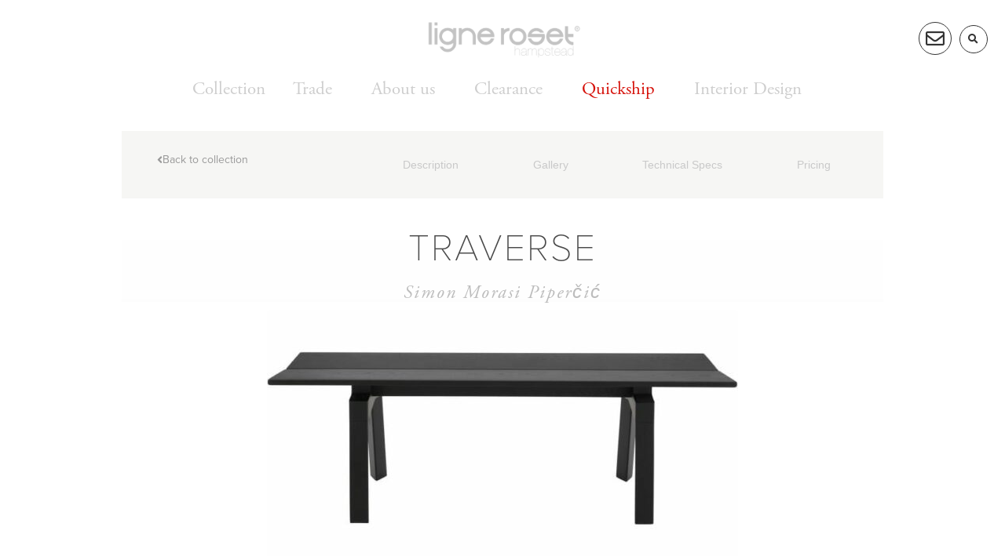

--- FILE ---
content_type: text/html; charset=UTF-8
request_url: https://www.ligne-roset-hampstead.co.uk/product/traverse/
body_size: 33083
content:
<!DOCTYPE html><html lang="en-GB"><head >
<meta charset="UTF-8"/>
<meta name="viewport" content="width=device-width, initial-scale=1"/>
<meta name='robots' content='index, follow, max-image-preview:large, max-snippet:-1, max-video-preview:-1'/>
<style>img:is([sizes="auto" i], [sizes^="auto," i]){contain-intrinsic-size:3000px 1500px}</style>
<title>TRAVERSE - LIGNE ROSET Hampstead - Official Store - Contemporary Design Furniture</title>
<meta name="description" content="Bench in satin-finish clear varnished black-stained solid ash."/>
<link rel="canonical" href="https://www.ligne-roset-hampstead.co.uk/product/traverse/"/>
<meta property="og:locale" content="en_GB"/>
<meta property="og:type" content="product"/>
<meta property="og:title" content="TRAVERSE"/>
<meta property="og:description" content="Bench in satin-finish clear varnished black-stained solid ash."/>
<meta property="og:url" content="https://www.ligne-roset-hampstead.co.uk/product/traverse/"/>
<meta property="og:site_name" content="LIGNE ROSET Hampstead - Official Store - Contemporary Design Furniture"/>
<meta property="article:modified_time" content="2024-01-30T11:45:41+00:00"/>
<meta property="og:image" content="https://www.ligne-roset-hampstead.co.uk/wp-content/uploads/2019/01/traverse-thumb.jpg"/>
<meta property="og:image:width" content="720"/>
<meta property="og:image:height" content="393"/>
<meta property="og:image:type" content="image/jpeg"/>
<meta name="twitter:card" content="summary_large_image"/>
<meta name="twitter:site" content="@lignerosetbr"/>
<meta name="twitter:label1" content="Price"/>
<meta name="twitter:data1" content=""/>
<meta name="twitter:label2" content="Availability"/>
<meta name="twitter:data2" content="In stock"/>
<meta property="product:price:amount" content="0.00"/>
<meta property="product:price:currency" content="GBP"/>
<meta property="og:availability" content="instock"/>
<meta property="product:availability" content="instock"/>
<meta property="product:condition" content="new"/>
<link rel="alternate" type="application/rss+xml" title="LIGNE ROSET Hampstead - Official Store - Contemporary Design Furniture &raquo; Feed" href="https://www.ligne-roset-hampstead.co.uk/feed/"/>
<link rel="alternate" type="application/rss+xml" title="LIGNE ROSET Hampstead - Official Store - Contemporary Design Furniture &raquo; Comments Feed" href="https://www.ligne-roset-hampstead.co.uk/comments/feed/"/>
<link rel="stylesheet" type="text/css" href="//www.ligne-roset-hampstead.co.uk/wp-content/cache/wpfc-minified/fpsouj5t/6aqhj.css" media="all"/>
<style id='wp-block-library-theme-inline-css'>.wp-block-audio :where(figcaption){color:#555;font-size:13px;text-align:center}
.is-dark-theme .wp-block-audio :where(figcaption){color:#ffffffa6}
.wp-block-audio{margin:0 0 1em}
.wp-block-code{border:1px solid #ccc;border-radius:4px;font-family:Menlo,Consolas,monaco,monospace;padding:.8em 1em}
.wp-block-embed :where(figcaption){color:#555;font-size:13px;text-align:center}
.is-dark-theme .wp-block-embed :where(figcaption){color:#ffffffa6}
.wp-block-embed{margin:0 0 1em}
.blocks-gallery-caption{color:#555;font-size:13px;text-align:center}
.is-dark-theme .blocks-gallery-caption{color:#ffffffa6}:root :where(.wp-block-image figcaption){color:#555;font-size:13px;text-align:center}
.is-dark-theme :root :where(.wp-block-image figcaption){color:#ffffffa6}
.wp-block-image{margin:0 0 1em}
.wp-block-pullquote{border-bottom:4px solid;border-top:4px solid;color:currentColor;margin-bottom:1.75em}
.wp-block-pullquote cite,.wp-block-pullquote footer,.wp-block-pullquote__citation{color:currentColor;font-size:.8125em;font-style:normal;text-transform:uppercase}
.wp-block-quote{border-left:.25em solid;margin:0 0 1.75em;padding-left:1em}
.wp-block-quote cite,.wp-block-quote footer{color:currentColor;font-size:.8125em;font-style:normal;position:relative}
.wp-block-quote:where(.has-text-align-right){border-left:none;border-right:.25em solid;padding-left:0;padding-right:1em}
.wp-block-quote:where(.has-text-align-center){border:none;padding-left:0}
.wp-block-quote.is-large,.wp-block-quote.is-style-large,.wp-block-quote:where(.is-style-plain){border:none}
.wp-block-search .wp-block-search__label{font-weight:700}
.wp-block-search__button{border:1px solid #ccc;padding:.375em .625em}:where(.wp-block-group.has-background){padding:1.25em 2.375em}
.wp-block-separator.has-css-opacity{opacity:.4}
.wp-block-separator{border:none;border-bottom:2px solid;margin-left:auto;margin-right:auto}
.wp-block-separator.has-alpha-channel-opacity{opacity:1}
.wp-block-separator:not(.is-style-wide):not(.is-style-dots){width:100px}
.wp-block-separator.has-background:not(.is-style-dots){border-bottom:none;height:1px}
.wp-block-separator.has-background:not(.is-style-wide):not(.is-style-dots){height:2px}
.wp-block-table{margin:0 0 1em}
.wp-block-table td,.wp-block-table th{word-break:normal}
.wp-block-table :where(figcaption){color:#555;font-size:13px;text-align:center}
.is-dark-theme .wp-block-table :where(figcaption){color:#ffffffa6}
.wp-block-video :where(figcaption){color:#555;font-size:13px;text-align:center}
.is-dark-theme .wp-block-video :where(figcaption){color:#ffffffa6}
.wp-block-video{margin:0 0 1em}:root :where(.wp-block-template-part.has-background){margin-bottom:0;margin-top:0;padding:1.25em 2.375em}</style>
<style id='classic-theme-styles-inline-css'>.wp-block-button__link{color:#fff;background-color:#32373c;border-radius:9999px;box-shadow:none;text-decoration:none;padding:calc(.667em + 2px) calc(1.333em + 2px);font-size:1.125em}
.wp-block-file__button{background:#32373c;color:#fff;text-decoration:none}</style>
<style id='global-styles-inline-css'>:root{--wp--preset--aspect-ratio--square:1;--wp--preset--aspect-ratio--4-3:4/3;--wp--preset--aspect-ratio--3-4:3/4;--wp--preset--aspect-ratio--3-2:3/2;--wp--preset--aspect-ratio--2-3:2/3;--wp--preset--aspect-ratio--16-9:16/9;--wp--preset--aspect-ratio--9-16:9/16;--wp--preset--color--black:#000000;--wp--preset--color--cyan-bluish-gray:#abb8c3;--wp--preset--color--white:#ffffff;--wp--preset--color--pale-pink:#f78da7;--wp--preset--color--vivid-red:#cf2e2e;--wp--preset--color--luminous-vivid-orange:#ff6900;--wp--preset--color--luminous-vivid-amber:#fcb900;--wp--preset--color--light-green-cyan:#7bdcb5;--wp--preset--color--vivid-green-cyan:#00d084;--wp--preset--color--pale-cyan-blue:#8ed1fc;--wp--preset--color--vivid-cyan-blue:#0693e3;--wp--preset--color--vivid-purple:#9b51e0;--wp--preset--gradient--vivid-cyan-blue-to-vivid-purple:linear-gradient(135deg,rgba(6,147,227,1) 0%,rgb(155,81,224) 100%);--wp--preset--gradient--light-green-cyan-to-vivid-green-cyan:linear-gradient(135deg,rgb(122,220,180) 0%,rgb(0,208,130) 100%);--wp--preset--gradient--luminous-vivid-amber-to-luminous-vivid-orange:linear-gradient(135deg,rgba(252,185,0,1) 0%,rgba(255,105,0,1) 100%);--wp--preset--gradient--luminous-vivid-orange-to-vivid-red:linear-gradient(135deg,rgba(255,105,0,1) 0%,rgb(207,46,46) 100%);--wp--preset--gradient--very-light-gray-to-cyan-bluish-gray:linear-gradient(135deg,rgb(238,238,238) 0%,rgb(169,184,195) 100%);--wp--preset--gradient--cool-to-warm-spectrum:linear-gradient(135deg,rgb(74,234,220) 0%,rgb(151,120,209) 20%,rgb(207,42,186) 40%,rgb(238,44,130) 60%,rgb(251,105,98) 80%,rgb(254,248,76) 100%);--wp--preset--gradient--blush-light-purple:linear-gradient(135deg,rgb(255,206,236) 0%,rgb(152,150,240) 100%);--wp--preset--gradient--blush-bordeaux:linear-gradient(135deg,rgb(254,205,165) 0%,rgb(254,45,45) 50%,rgb(107,0,62) 100%);--wp--preset--gradient--luminous-dusk:linear-gradient(135deg,rgb(255,203,112) 0%,rgb(199,81,192) 50%,rgb(65,88,208) 100%);--wp--preset--gradient--pale-ocean:linear-gradient(135deg,rgb(255,245,203) 0%,rgb(182,227,212) 50%,rgb(51,167,181) 100%);--wp--preset--gradient--electric-grass:linear-gradient(135deg,rgb(202,248,128) 0%,rgb(113,206,126) 100%);--wp--preset--gradient--midnight:linear-gradient(135deg,rgb(2,3,129) 0%,rgb(40,116,252) 100%);--wp--preset--font-size--small:13px;--wp--preset--font-size--medium:20px;--wp--preset--font-size--large:36px;--wp--preset--font-size--x-large:42px;--wp--preset--spacing--20:0.44rem;--wp--preset--spacing--30:0.67rem;--wp--preset--spacing--40:1rem;--wp--preset--spacing--50:1.5rem;--wp--preset--spacing--60:2.25rem;--wp--preset--spacing--70:3.38rem;--wp--preset--spacing--80:5.06rem;--wp--preset--shadow--natural:6px 6px 9px rgba(0, 0, 0, 0.2);--wp--preset--shadow--deep:12px 12px 50px rgba(0, 0, 0, 0.4);--wp--preset--shadow--sharp:6px 6px 0px rgba(0, 0, 0, 0.2);--wp--preset--shadow--outlined:6px 6px 0px -3px rgba(255, 255, 255, 1), 6px 6px rgba(0, 0, 0, 1);--wp--preset--shadow--crisp:6px 6px 0px rgba(0, 0, 0, 1);}:where(.is-layout-flex){gap:0.5em;}:where(.is-layout-grid){gap:0.5em;}
body .is-layout-flex{display:flex;}
.is-layout-flex{flex-wrap:wrap;align-items:center;}
.is-layout-flex > :is(*, div){margin:0;}
body .is-layout-grid{display:grid;}
.is-layout-grid > :is(*, div){margin:0;}:where(.wp-block-columns.is-layout-flex){gap:2em;}:where(.wp-block-columns.is-layout-grid){gap:2em;}:where(.wp-block-post-template.is-layout-flex){gap:1.25em;}:where(.wp-block-post-template.is-layout-grid){gap:1.25em;}
.has-black-color{color:var(--wp--preset--color--black) !important;}
.has-cyan-bluish-gray-color{color:var(--wp--preset--color--cyan-bluish-gray) !important;}
.has-white-color{color:var(--wp--preset--color--white) !important;}
.has-pale-pink-color{color:var(--wp--preset--color--pale-pink) !important;}
.has-vivid-red-color{color:var(--wp--preset--color--vivid-red) !important;}
.has-luminous-vivid-orange-color{color:var(--wp--preset--color--luminous-vivid-orange) !important;}
.has-luminous-vivid-amber-color{color:var(--wp--preset--color--luminous-vivid-amber) !important;}
.has-light-green-cyan-color{color:var(--wp--preset--color--light-green-cyan) !important;}
.has-vivid-green-cyan-color{color:var(--wp--preset--color--vivid-green-cyan) !important;}
.has-pale-cyan-blue-color{color:var(--wp--preset--color--pale-cyan-blue) !important;}
.has-vivid-cyan-blue-color{color:var(--wp--preset--color--vivid-cyan-blue) !important;}
.has-vivid-purple-color{color:var(--wp--preset--color--vivid-purple) !important;}
.has-black-background-color{background-color:var(--wp--preset--color--black) !important;}
.has-cyan-bluish-gray-background-color{background-color:var(--wp--preset--color--cyan-bluish-gray) !important;}
.has-white-background-color{background-color:var(--wp--preset--color--white) !important;}
.has-pale-pink-background-color{background-color:var(--wp--preset--color--pale-pink) !important;}
.has-vivid-red-background-color{background-color:var(--wp--preset--color--vivid-red) !important;}
.has-luminous-vivid-orange-background-color{background-color:var(--wp--preset--color--luminous-vivid-orange) !important;}
.has-luminous-vivid-amber-background-color{background-color:var(--wp--preset--color--luminous-vivid-amber) !important;}
.has-light-green-cyan-background-color{background-color:var(--wp--preset--color--light-green-cyan) !important;}
.has-vivid-green-cyan-background-color{background-color:var(--wp--preset--color--vivid-green-cyan) !important;}
.has-pale-cyan-blue-background-color{background-color:var(--wp--preset--color--pale-cyan-blue) !important;}
.has-vivid-cyan-blue-background-color{background-color:var(--wp--preset--color--vivid-cyan-blue) !important;}
.has-vivid-purple-background-color{background-color:var(--wp--preset--color--vivid-purple) !important;}
.has-black-border-color{border-color:var(--wp--preset--color--black) !important;}
.has-cyan-bluish-gray-border-color{border-color:var(--wp--preset--color--cyan-bluish-gray) !important;}
.has-white-border-color{border-color:var(--wp--preset--color--white) !important;}
.has-pale-pink-border-color{border-color:var(--wp--preset--color--pale-pink) !important;}
.has-vivid-red-border-color{border-color:var(--wp--preset--color--vivid-red) !important;}
.has-luminous-vivid-orange-border-color{border-color:var(--wp--preset--color--luminous-vivid-orange) !important;}
.has-luminous-vivid-amber-border-color{border-color:var(--wp--preset--color--luminous-vivid-amber) !important;}
.has-light-green-cyan-border-color{border-color:var(--wp--preset--color--light-green-cyan) !important;}
.has-vivid-green-cyan-border-color{border-color:var(--wp--preset--color--vivid-green-cyan) !important;}
.has-pale-cyan-blue-border-color{border-color:var(--wp--preset--color--pale-cyan-blue) !important;}
.has-vivid-cyan-blue-border-color{border-color:var(--wp--preset--color--vivid-cyan-blue) !important;}
.has-vivid-purple-border-color{border-color:var(--wp--preset--color--vivid-purple) !important;}
.has-vivid-cyan-blue-to-vivid-purple-gradient-background{background:var(--wp--preset--gradient--vivid-cyan-blue-to-vivid-purple) !important;}
.has-light-green-cyan-to-vivid-green-cyan-gradient-background{background:var(--wp--preset--gradient--light-green-cyan-to-vivid-green-cyan) !important;}
.has-luminous-vivid-amber-to-luminous-vivid-orange-gradient-background{background:var(--wp--preset--gradient--luminous-vivid-amber-to-luminous-vivid-orange) !important;}
.has-luminous-vivid-orange-to-vivid-red-gradient-background{background:var(--wp--preset--gradient--luminous-vivid-orange-to-vivid-red) !important;}
.has-very-light-gray-to-cyan-bluish-gray-gradient-background{background:var(--wp--preset--gradient--very-light-gray-to-cyan-bluish-gray) !important;}
.has-cool-to-warm-spectrum-gradient-background{background:var(--wp--preset--gradient--cool-to-warm-spectrum) !important;}
.has-blush-light-purple-gradient-background{background:var(--wp--preset--gradient--blush-light-purple) !important;}
.has-blush-bordeaux-gradient-background{background:var(--wp--preset--gradient--blush-bordeaux) !important;}
.has-luminous-dusk-gradient-background{background:var(--wp--preset--gradient--luminous-dusk) !important;}
.has-pale-ocean-gradient-background{background:var(--wp--preset--gradient--pale-ocean) !important;}
.has-electric-grass-gradient-background{background:var(--wp--preset--gradient--electric-grass) !important;}
.has-midnight-gradient-background{background:var(--wp--preset--gradient--midnight) !important;}
.has-small-font-size{font-size:var(--wp--preset--font-size--small) !important;}
.has-medium-font-size{font-size:var(--wp--preset--font-size--medium) !important;}
.has-large-font-size{font-size:var(--wp--preset--font-size--large) !important;}
.has-x-large-font-size{font-size:var(--wp--preset--font-size--x-large) !important;}:where(.wp-block-post-template.is-layout-flex){gap:1.25em;}:where(.wp-block-post-template.is-layout-grid){gap:1.25em;}:where(.wp-block-columns.is-layout-flex){gap:2em;}:where(.wp-block-columns.is-layout-grid){gap:2em;}:root :where(.wp-block-pullquote){font-size:1.5em;line-height:1.6;}</style>
<link rel="stylesheet" type="text/css" href="//www.ligne-roset-hampstead.co.uk/wp-content/cache/wpfc-minified/8xu3xymd/6aqhj.css" media="all"/>
<link rel="stylesheet" type="text/css" href="//www.ligne-roset-hampstead.co.uk/wp-content/cache/wpfc-minified/8ubrrl77/6al6w.css" media="only screen and (max-width: 768px)"/>
<link rel="stylesheet" type="text/css" href="//www.ligne-roset-hampstead.co.uk/wp-content/cache/wpfc-minified/mkpn5j5h/6al6w.css" media="all"/>
<style id='woocommerce-inline-inline-css'>.woocommerce form .form-row .required{visibility:visible;}</style>
<link rel="stylesheet" type="text/css" href="//www.ligne-roset-hampstead.co.uk/wp-content/cache/wpfc-minified/6oi8vzeb/6al6w.css" media="all"/>
<style id='woo-variation-gallery-inline-css'>:root{--wvg-thumbnail-item:4;--wvg-thumbnail-item-gap:10px;--wvg-single-image-size:600px;--wvg-gallery-width:30%;--wvg-gallery-margin:30px;}
.woo-variation-product-gallery{max-width:30% !important;width:100%;}
@media only screen and (max-width: 768px) {.woo-variation-product-gallery {width: 720px;max-width: 100% !important;}}
@media only screen and (max-width: 480px) {.woo-variation-product-gallery {width: 320px;max-width: 100% !important;}}</style>
<link rel="stylesheet" type="text/css" href="//www.ligne-roset-hampstead.co.uk/wp-content/cache/wpfc-minified/3rjzjln/6al6l.css" media="all"/>
<style id='woo-variation-swatches-inline-css'>:root{--wvs-tick:url("data:image/svg+xml;utf8,%3Csvg filter='drop-shadow(0px 0px 2px rgb(0 0 0 / .8))' xmlns='http://www.w3.org/2000/svg' viewBox='0 0 30 30'%3E%3Cpath fill='none' stroke='%23ffffff' stroke-linecap='round' stroke-linejoin='round' stroke-width='4' d='M4 16L11 23 27 7'/%3E%3C/svg%3E");--wvs-cross:url("data:image/svg+xml;utf8,%3Csvg filter='drop-shadow(0px 0px 5px rgb(255 255 255 / .6))' xmlns='http://www.w3.org/2000/svg' width='72px' height='72px' viewBox='0 0 24 24'%3E%3Cpath fill='none' stroke='%23ff0000' stroke-linecap='round' stroke-width='0.6' d='M5 5L19 19M19 5L5 19'/%3E%3C/svg%3E");--wvs-single-product-item-width:60px;--wvs-single-product-item-height:60px;--wvs-single-product-item-font-size:16px}</style>
<link rel="stylesheet" type="text/css" href="//www.ligne-roset-hampstead.co.uk/wp-content/cache/wpfc-minified/dj0jm6n9/6b3em.css" media="all"/>
<link rel='stylesheet' id='elementor-post-17254-css' href='https://www.ligne-roset-hampstead.co.uk/wp-content/uploads/elementor/css/post-17254.css?ver=1759437238' type='text/css' media='all'/>
<link rel="stylesheet" type="text/css" href="//www.ligne-roset-hampstead.co.uk/wp-content/cache/wpfc-minified/7z8264vx/6al6l.css" media="all"/>
<link rel='stylesheet' id='elementor-post-26975-css' href='https://www.ligne-roset-hampstead.co.uk/wp-content/uploads/elementor/css/post-26975.css?ver=1759437239' type='text/css' media='all'/>
<link rel="stylesheet" type="text/css" href="//www.ligne-roset-hampstead.co.uk/wp-content/cache/wpfc-minified/7uxgyqm1/6al6l.css" media="all"/>
<style id='jet-woo-builder-inline-css'>@font-face{font-family:"WooCommerce";font-weight:normal;font-style:normal;src:url("https://www.ligne-roset-hampstead.co.uk/wp-content/plugins/woocommerce/assets/fonts/WooCommerce.eot");src:url("https://www.ligne-roset-hampstead.co.uk/wp-content/plugins/woocommerce/assets/fonts/WooCommerce.eot?#iefix") format("embedded-opentype"), url("https://www.ligne-roset-hampstead.co.uk/wp-content/plugins/woocommerce/assets/fonts/WooCommerce.woff") format("woff"), url("https://www.ligne-roset-hampstead.co.uk/wp-content/plugins/woocommerce/assets/fonts/WooCommerce.ttf") format("truetype"), url("https://www.ligne-roset-hampstead.co.uk/wp-content/plugins/woocommerce/assets/fonts/WooCommerce.svg#WooCommerce") format("svg");}</style>
<link rel="stylesheet" type="text/css" href="//www.ligne-roset-hampstead.co.uk/wp-content/cache/wpfc-minified/95gchavl/6aoup.css" media="all"/>
<link rel='stylesheet' id='elementor-post-22059-css' href='https://www.ligne-roset-hampstead.co.uk/wp-content/uploads/elementor/css/post-22059.css?ver=1759437239' type='text/css' media='all'/>
<link rel='stylesheet' id='elementor-post-17237-css' href='https://www.ligne-roset-hampstead.co.uk/wp-content/uploads/elementor/css/post-17237.css?ver=1759437239' type='text/css' media='all'/>
<link rel='stylesheet' id='elementor-post-24897-css' href='https://www.ligne-roset-hampstead.co.uk/wp-content/uploads/elementor/css/post-24897.css?ver=1759442705' type='text/css' media='all'/>
<link rel="stylesheet" type="text/css" href="//www.ligne-roset-hampstead.co.uk/wp-content/cache/wpfc-minified/eeqfou61/6e0mg.css" media="all"/>
<link rel='stylesheet' id='elementor-post-27954-css' href='https://www.ligne-roset-hampstead.co.uk/wp-content/uploads/elementor/css/post-27954.css?ver=1700184639' type='text/css' media='all'/>
<style>@font-face{font-family:"Font Awesome 5 Free";font-style:normal;font-weight:400;font-display:block;src:url(//www.ligne-roset-hampstead.co.uk/wp-content/plugins/elementor/assets/lib/font-awesome/webfonts/fa-regular-400.eot);src:url(//www.ligne-roset-hampstead.co.uk/wp-content/plugins/elementor/assets/lib/font-awesome/webfonts/fa-regular-400.eot?#iefix) format("embedded-opentype"),url(//www.ligne-roset-hampstead.co.uk/wp-content/plugins/elementor/assets/lib/font-awesome/webfonts/fa-regular-400.woff2) format("woff2"),url(//www.ligne-roset-hampstead.co.uk/wp-content/plugins/elementor/assets/lib/font-awesome/webfonts/fa-regular-400.woff) format("woff"),url(//www.ligne-roset-hampstead.co.uk/wp-content/plugins/elementor/assets/lib/font-awesome/webfonts/fa-regular-400.ttf) format("truetype"),url(//www.ligne-roset-hampstead.co.uk/wp-content/plugins/elementor/assets/lib/font-awesome/webfonts/fa-regular-400.svg#fontawesome) format("svg")}
.far{font-family:"Font Awesome 5 Free";font-weight:400}
@font-face{font-family:"Font Awesome 5 Brands";font-style:normal;font-weight:400;font-display:block;src:url(//www.ligne-roset-hampstead.co.uk/wp-content/plugins/elementor/assets/lib/font-awesome/webfonts/fa-brands-400.eot);src:url(//www.ligne-roset-hampstead.co.uk/wp-content/plugins/elementor/assets/lib/font-awesome/webfonts/fa-brands-400.eot?#iefix) format("embedded-opentype"),url(//www.ligne-roset-hampstead.co.uk/wp-content/plugins/elementor/assets/lib/font-awesome/webfonts/fa-brands-400.woff2) format("woff2"),url(//www.ligne-roset-hampstead.co.uk/wp-content/plugins/elementor/assets/lib/font-awesome/webfonts/fa-brands-400.woff) format("woff"),url(//www.ligne-roset-hampstead.co.uk/wp-content/plugins/elementor/assets/lib/font-awesome/webfonts/fa-brands-400.ttf) format("truetype"),url(//www.ligne-roset-hampstead.co.uk/wp-content/plugins/elementor/assets/lib/font-awesome/webfonts/fa-brands-400.svg#fontawesome) format("svg")}
.fab{font-family:"Font Awesome 5 Brands";font-weight:400}</style>
<script type="text/template" id="tmpl-variation-template">
<div class="woocommerce-variation-description">{{{ data.variation.variation_description }}}</div><div class="woocommerce-variation-price">{{{ data.variation.price_html }}}</div><div class="woocommerce-variation-availability">{{{ data.variation.availability_html }}}</div></script>
<script type="text/template" id="tmpl-unavailable-variation-template">
<p role="alert">Sorry, this product is unavailable. Please choose a different combination.</p>
</script>
<link rel="https://api.w.org/" href="https://www.ligne-roset-hampstead.co.uk/wp-json/"/><link rel="alternate" title="JSON" type="application/json" href="https://www.ligne-roset-hampstead.co.uk/wp-json/wp/v2/product/3146"/><link rel="EditURI" type="application/rsd+xml" title="RSD" href="https://www.ligne-roset-hampstead.co.uk/xmlrpc.php?rsd"/>
<meta name="generator" content="WordPress 6.8.3"/>
<meta name="generator" content="WooCommerce 10.2.2"/>
<link rel='shortlink' href='https://www.ligne-roset-hampstead.co.uk/?p=3146'/>
<link rel="alternate" title="oEmbed (JSON)" type="application/json+oembed" href="https://www.ligne-roset-hampstead.co.uk/wp-json/oembed/1.0/embed?url=https%3A%2F%2Fwww.ligne-roset-hampstead.co.uk%2Fproduct%2Ftraverse%2F"/>
<link rel="alternate" title="oEmbed (XML)" type="text/xml+oembed" href="https://www.ligne-roset-hampstead.co.uk/wp-json/oembed/1.0/embed?url=https%3A%2F%2Fwww.ligne-roset-hampstead.co.uk%2Fproduct%2Ftraverse%2F&#038;format=xml"/>
<style id="ubermenu-custom-generated-css">.ubermenu-main .ubermenu-item.ubermenu-active > .ubermenu-submenu-drop.ubermenu-submenu-type-mega{overflow:visible;}
.ubermenu.ubermenu-main{background:none;border:none;box-shadow:none;}
.ubermenu.ubermenu-main .ubermenu-item-level-0 > .ubermenu-target{border:none;box-shadow:none;}
.ubermenu.ubermenu-main.ubermenu-horizontal .ubermenu-submenu-drop.ubermenu-submenu-align-left_edge_bar, .ubermenu.ubermenu-main.ubermenu-horizontal .ubermenu-submenu-drop.ubermenu-submenu-align-full_width{left:0;}
.ubermenu.ubermenu-main.ubermenu-horizontal .ubermenu-item-level-0.ubermenu-active > .ubermenu-submenu-drop, .ubermenu.ubermenu-main.ubermenu-horizontal:not(.ubermenu-transition-shift) .ubermenu-item-level-0 > .ubermenu-submenu-drop{margin-top:0;}
.ubermenu-main .ubermenu-item-level-0 > .ubermenu-target{font-size:23px;color:#cecece;}
.ubermenu-main .ubermenu-nav .ubermenu-item.ubermenu-item-level-0 > .ubermenu-target{font-weight:100;}
.ubermenu.ubermenu-main .ubermenu-item-level-0:hover > .ubermenu-target, .ubermenu-main .ubermenu-item-level-0.ubermenu-active > .ubermenu-target{color:#3c3c3c;}
.ubermenu-main .ubermenu-item-level-0.ubermenu-current-menu-item > .ubermenu-target, .ubermenu-main .ubermenu-item-level-0.ubermenu-current-menu-parent > .ubermenu-target, .ubermenu-main .ubermenu-item-level-0.ubermenu-current-menu-ancestor > .ubermenu-target{color:#3c3c3c;}
.ubermenu.ubermenu-main .ubermenu-item-level-0{margin:5px;}
.ubermenu-main .ubermenu-item-level-0 > .ubermenu-target, .ubermenu-main .ubermenu-item-level-0 > .ubermenu-custom-content.ubermenu-custom-content-padded{padding-top:10px;padding-bottom:10px;}
.ubermenu-main .ubermenu-submenu.ubermenu-submenu-drop{background-color:#f9f9f9;}
.ubermenu-main .ubermenu-submenu .ubermenu-highlight{color:#000000;}
.ubermenu-main .ubermenu-item-normal > .ubermenu-target,.ubermenu-main .ubermenu-submenu .ubermenu-target,.ubermenu-main .ubermenu-submenu .ubermenu-nonlink,.ubermenu-main .ubermenu-submenu .ubermenu-widget,.ubermenu-main .ubermenu-submenu .ubermenu-custom-content-padded,.ubermenu-main .ubermenu-submenu .ubermenu-retractor,.ubermenu-main .ubermenu-submenu .ubermenu-colgroup .ubermenu-column,.ubermenu-main .ubermenu-submenu.ubermenu-submenu-type-stack > .ubermenu-item-normal > .ubermenu-target,.ubermenu-main .ubermenu-submenu.ubermenu-submenu-padded{padding:10px;}
.ubermenu-main .ubermenu-grid-row{padding-right:10px;}
.ubermenu-main .ubermenu-grid-row .ubermenu-target{padding-right:0;}
.ubermenu-main.ubermenu-sub-indicators .ubermenu-submenu :not(.ubermenu-tabs-layout-right) .ubermenu-has-submenu-drop > .ubermenu-target{padding-right:25px;}
.ubermenu-main .ubermenu-submenu .ubermenu-item-header > .ubermenu-target, .ubermenu-main .ubermenu-tab > .ubermenu-target{font-size:20px;text-transform:uppercase;}
.ubermenu-main .ubermenu-nav .ubermenu-submenu .ubermenu-item-header > .ubermenu-target{font-weight:300;}
.ubermenu-main .ubermenu-submenu .ubermenu-item-header.ubermenu-current-menu-item > .ubermenu-target{background-color:#ffffff;}
.ubermenu-main .ubermenu-submenu .ubermenu-item-header.ubermenu-has-submenu-stack > .ubermenu-target{border-bottom:1px solid #000000;}
.ubermenu.ubermenu-main .ubermenu-item-normal > .ubermenu-target:hover, .ubermenu.ubermenu-main .ubermenu-item-normal.ubermenu-active > .ubermenu-target{color:#000000;background-color:#ffffff;}
.ubermenu-main .ubermenu-item-normal.ubermenu-current-menu-item > .ubermenu-target{color:#000000;}
.ubermenu-main .ubermenu-item-normal > .ubermenu-target{font-size:18px;font-weight:400;}
.ubermenu-main .ubermenu-item-normal > .ubermenu-target:hover > .ubermenu-target-text{text-decoration:underline;}
.ubermenu-main .ubermenu-submenu .ubermenu-divider > hr{border-top-color:#ffffff;}
.ubermenu-responsive-toggle-main, .ubermenu-main, .ubermenu-main .ubermenu-target, .ubermenu-main .ubermenu-nav .ubermenu-item-level-0 .ubermenu-target{font-family:adobe-garamond-pro, sans-serif;}
.ubermenu-main, .ubermenu-main .ubermenu-target, .ubermenu-main .ubermenu-nav .ubermenu-item-level-0 .ubermenu-target{font:adobe-garamond-pro, garamond, Proxima Nova, sans-serif;}
.ubermenu .ubermenu-item.ubermenu-item-16590 > .ubermenu-target{color:#d6130c;}
.ubermenu .ubermenu-active > .ubermenu-submenu.ubermenu-submenu-id-136, .ubermenu .ubermenu-in-transition > .ubermenu-submenu.ubermenu-submenu-id-136{padding:2px;}
.ubermenu .ubermenu-submenu.ubermenu-submenu-id-136{background-color:#f7f7f7;}
.ubermenu .ubermenu-submenu.ubermenu-submenu-id-2128{background-image:url(https://ligne-roset-hampstead.co.uk/wp-content/uploads/2019/12/Christian-Werner-2-4.jpg);background-repeat:no-repeat;background-position:bottom right;background-size:auto;}
.ubermenu .ubermenu-submenu.ubermenu-submenu-id-578{width:60px;min-width:100%;min-height:250px;background-image:url(https://www.ligne-roset-hampstead.co.uk/wp-content/uploads/2022/04/924x554_canapes_924x554.jpg);background-repeat:no-repeat;background-position:top right;background-size:contain;background-color:#ffffff;}
.ubermenu .ubermenu-submenu.ubermenu-submenu-id-580{width:60px;min-width:100%;min-height:250px;background-image:url(https://www.ligne-roset-hampstead.co.uk/wp-content/uploads/2022/04/924x554_tables_de_repas_924x554.jpg);background-repeat:no-repeat;background-position:top right;background-size:contain;background-color:#ffffff;}
.ubermenu .ubermenu-submenu.ubermenu-submenu-id-579{width:60px;min-width:100%;min-height:250px;background-image:url(https://www.ligne-roset-hampstead.co.uk/wp-content/uploads/2022/04/lits_924x554.jpg);background-repeat:no-repeat;background-position:top right;background-size:contain;background-color:#ffffff;}
.ubermenu .ubermenu-submenu.ubermenu-submenu-id-585{width:60px;min-width:100%;min-height:250px;background-image:url(https://www.ligne-roset-hampstead.co.uk/wp-content/uploads/2022/04/924x554_bureaux_924x554.jpg);background-repeat:no-repeat;background-position:top right;background-size:contain;background-color:#ffffff;}
.ubermenu .ubermenu-submenu.ubermenu-submenu-id-581{width:60px;min-width:100%;min-height:250px;background-image:url(https://www.ligne-roset-hampstead.co.uk/wp-content/uploads/2022/04/924x554_lampes_a_poser_924x554.jpg);background-repeat:no-repeat;background-position:top right;background-size:contain;background-color:#ffffff;}
.ubermenu .ubermenu-submenu.ubermenu-submenu-id-583{width:60%;min-width:100%;min-height:250px;background-image:url(https://www.ligne-roset-hampstead.co.uk/wp-content/uploads/2019/02/924x554_textiles_924x554.jpg);background-repeat:no-repeat;background-position:top right;background-size:contain;background-color:#ffffff;}
.ubermenu .ubermenu-item.ubermenu-item-583.ubermenu-current-menu-item > .ubermenu-target,.ubermenu .ubermenu-item.ubermenu-item-583.ubermenu-current-menu-ancestor > .ubermenu-target{background:#ffffff;}
.ubermenu .ubermenu-submenu.ubermenu-submenu-id-582{width:60%;min-width:100%;min-height:250px;background-image:url(https://www.ligne-roset-hampstead.co.uk/wp-content/uploads/2019/02/outdoor_fauteuils_924x554.jpg);background-repeat:no-repeat;background-position:top right;background-size:contain;background-color:#ffffff;}
.ubermenu .ubermenu-item.ubermenu-item-12426 > .ubermenu-target{color:#ffffff;}
.ubermenu .ubermenu-item.ubermenu-item-12426.ubermenu-current-menu-item > .ubermenu-target,.ubermenu .ubermenu-item.ubermenu-item-12426.ubermenu-current-menu-ancestor > .ubermenu-target{color:#ffffff;}
.ubermenu .ubermenu-submenu.ubermenu-submenu-id-584{width:60%;min-width:100%;min-height:250px;background-image:url(https://www.ligne-roset-hampstead.co.uk/wp-content/uploads/2019/02/924x554_hi_fi_924x554.jpg);background-repeat:no-repeat;background-position:top right;background-size:contain;background-color:#ffffff;}
.ubermenu-skin-white .ubermenu-submenu .ubermenu-item-header>.ubermenu-target{color:#918f8f !important;font-size:12px;font-family:Proxima Nova, sens-serif;}</style>
<script data-cfasync="false" data-pagespeed-no-defer>(function(w,d,s,l,i){w[l]=w[l]||[];w[l].push({'gtm.start':
new Date().getTime(),event:'gtm.js'});var f=d.getElementsByTagName(s)[0],
j=d.createElement(s),dl=l!='dataLayer'?'&l='+l:'';j.async=true;j.src=
'//www.googletagmanager.com/gtm.js?id='+i+dl;f.parentNode.insertBefore(j,f);
})(window,document,'script','dataLayer','GTM-5QP9RHG7');</script>
<noscript><style>.woocommerce-product-gallery{opacity:1 !important;}</style></noscript>
<meta name="generator" content="Elementor 3.32.3; features: additional_custom_breakpoints; settings: css_print_method-external, google_font-enabled, font_display-auto">
<style>.e-con.e-parent:nth-of-type(n+4):not(.e-lazyloaded):not(.e-no-lazyload),
.e-con.e-parent:nth-of-type(n+4):not(.e-lazyloaded):not(.e-no-lazyload) *{background-image:none !important;}
@media screen and (max-height: 1024px) {
.e-con.e-parent:nth-of-type(n+3):not(.e-lazyloaded):not(.e-no-lazyload),
.e-con.e-parent:nth-of-type(n+3):not(.e-lazyloaded):not(.e-no-lazyload) *{background-image:none !important;}
}
@media screen and (max-height: 640px) {
.e-con.e-parent:nth-of-type(n+2):not(.e-lazyloaded):not(.e-no-lazyload),
.e-con.e-parent:nth-of-type(n+2):not(.e-lazyloaded):not(.e-no-lazyload) *{background-image:none !important;}
}</style>
<link rel="icon" href="https://www.ligne-roset-hampstead.co.uk/wp-content/uploads/2020/01/icon-192x192-1-100x100.png" sizes="32x32"/>
<link rel="icon" href="https://www.ligne-roset-hampstead.co.uk/wp-content/uploads/2020/01/icon-192x192-1.png" sizes="192x192"/>
<link rel="apple-touch-icon" href="https://www.ligne-roset-hampstead.co.uk/wp-content/uploads/2020/01/icon-192x192-1.png"/>
<meta name="msapplication-TileImage" content="https://www.ligne-roset-hampstead.co.uk/wp-content/uploads/2020/01/icon-192x192-1.png"/>
<style id="wp-custom-css">.elementor-925{margin-bottom:-35px !important;}
#wp-admin-bar-nitropack-top-menu{display:none !important;}
.woocommerce .woocommerce-ordering select{vertical-align:top;display:none;}
.elementor-widget-woocommerce-archive-products.elementor-wc-products ul.products li.product .button{font-family:"proxima-nova", Sans-serif;font-weight:500;display:none;}
.woocommerce ul.products li.product span.posted_in{display:none;color:#212526;}
.elementor-widget-woocommerce-archive-products.elementor-wc-products ul.products li.product .woocommerce-loop-product__title{color:#a6b0b9;font-family:"proxima-nova", Sans-serif;font-weight:600;}
#mega-menu-wrap-max_mega_menu_1 #mega-menu-max_mega_menu_1 li.mega-menu-item-has-children > a.mega-menu-link > span.mega-indicator{visibility:hidden;}
.elementor-lightbox .elementor-lightbox-image{max-height:120%;max-width:120%;}
.btn.loadMoreBtn{color:#fff;text-align:center;background:#000;margin-left:50%;}
.dialog-widget dialog-lightbox-widget dialog-type-buttons dialog-type-lightbox elementor-popup-modal{display:none}
ubermenu-main .ubermenu-item-normal > .ubermenu-target:hover > .ubermenu-target-text{text-decoration:none !important;}
.ubermenu .ubermenu-target-text{display:inline-block;vertical-align:baseline;font-family:inherit;font-weight:400;color:inherit;}
.ubermenu-skin-white .ubermenu-submenu .ubermenu-item-header>.ubermenu-target{color:#918f8f !important;font-size:12px;font-family:Proxima Nova, sans-serif;}
.ubermenu .ubermenu-item-layout-image_right>.ubermenu-target-text{padding-right:0px;}
.ubermenu-column-1-2{width:20% !important;}</style>
<script data-wpfc-render="false">var Wpfcll={s:[],i:function(){Wpfcll.ss();window.addEventListener('load',function(){Wpfcll.ls(true);});window.addEventListener('scroll',function(){Wpfcll.ls(false);});window.addEventListener('resize',function(){Wpfcll.ls(false);});window.addEventListener('click',function(){Wpfcll.ls(false);});},c:function(e,pageload){var w=document.documentElement.clientHeight || body.clientHeight;var n=pageload ? 0:800;var er=e.getBoundingClientRect();var t=0;var p=e.parentNode;var pr=p.getBoundingClientRect();if(er.x==0 && er.y==0){for(var i=0;i < 10;i++){if(p){if(pr.x==0 && pr.y==0){p=p.parentNode;pr=p.getBoundingClientRect();}else{t=pr.top;break;}}};}else{t=er.top;}if(w - t+n > 0){return true;}return false;},r:function(e,pageload){var s=this;var oc,ot;try{if(s.c(e,pageload)){oc=e.getAttribute("data-wpfc-original-src");ot=e.getAttribute("data-wpfc-original-srcset");if(oc || ot){if(oc){e.setAttribute('src',oc);}if(ot){e.setAttribute('srcset',ot);}e.removeAttribute("data-wpfc-original-src");e.removeAttribute("onload");if(e.tagName=="IFRAME"){e.onload=function(){var s=e.getAttribute("src").match(/templates\/youtube\.html\#(.+)/);var y="https://www.youtube.com/embed/";if(s){try{var i=e.contentDocument || e.contentWindow;if(i.location.href=="about:blank"){e.setAttribute('src',y+s[1]);}}catch(err){e.setAttribute('src',y+s[1]);}}}}}}}catch(error){console.log(error);console.log("==>",e);}},ss:function(){var i=Array.prototype.slice.call(document.getElementsByTagName("img"));var f=Array.prototype.slice.call(document.getElementsByTagName("iframe"));this.s=i.concat(f);},ls:function(pageload){var s=this;[].forEach.call(s.s,function(e,index){s.r(e,pageload);});}};document.addEventListener('DOMContentLoaded',function(){wpfci();});function wpfci(){Wpfcll.i();}</script>
</head><body class="wp-singular product-template-default single single-product postid-3146 wp-theme-jupiterx no-js theme-jupiterx woocommerce woocommerce-page woocommerce-no-js woo-variation-gallery woo-variation-gallery-theme-jupiterx woo-variation-swatches wvs-behavior-hide wvs-theme-jupiterx wvs-show-label wvs-tooltip jupiterx-product-template-1 elementor-page-24897 elementor-default elementor-template-full-width elementor-kit-17254" itemscope="itemscope" itemtype="http://schema.org/WebPage"><a class="jupiterx-a11y jupiterx-a11y-skip-navigation-link" href="#jupiterx-main">Skip to content</a><div class="jupiterx-site"><header class="jupiterx-header" data-jupiterx-settings="{&quot;breakpoint&quot;:&quot;767.98&quot;,&quot;behavior&quot;:&quot;&quot;}" role="banner" itemscope="itemscope" itemtype="http://schema.org/WPHeader"> <div data-elementor-type="header" data-elementor-id="26975" class="elementor elementor-26975 elementor-location-header" data-elementor-post-type="elementor_library"> <section class="elementor-section elementor-top-section elementor-element elementor-element-19b45ac elementor-section-content-middle elementor-hidden-desktop elementor-section-boxed elementor-section-height-default elementor-section-height-default" data-id="19b45ac" data-element_type="section" data-settings="{&quot;jet_parallax_layout_list&quot;:[],&quot;background_background&quot;:&quot;classic&quot;,&quot;sticky&quot;:&quot;top&quot;,&quot;sticky_on&quot;:[&quot;tablet&quot;,&quot;mobile&quot;],&quot;sticky_offset&quot;:0,&quot;sticky_effects_offset&quot;:0,&quot;sticky_anchor_link_offset&quot;:0}"> <div class="elementor-container elementor-column-gap-no"> <div class="elementor-column elementor-col-33 elementor-top-column elementor-element elementor-element-6e4c5de" data-id="6e4c5de" data-element_type="column"> <div class="elementor-widget-wrap elementor-element-populated"> <div class="elementor-element elementor-element-eb61b10 elementor-view-default elementor-widget elementor-widget-icon" data-id="eb61b10" data-element_type="widget" data-widget_type="icon.default"> <div class="elementor-widget-container"> <div class="elementor-icon-wrapper"> <a class="elementor-icon" href="#elementor-action%3Aaction%3Dpopup%3Aopen%26settings%3DeyJpZCI6IjI2NjM2IiwidG9nZ2xlIjpmYWxzZX0%3D"> <i aria-hidden="true" class="fas fa-bars"></i> </a></div></div></div></div></div><div class="elementor-column elementor-col-33 elementor-top-column elementor-element elementor-element-6386889" data-id="6386889" data-element_type="column"> <div class="elementor-widget-wrap elementor-element-populated"> <div class="elementor-element elementor-element-faf357a elementor-widget elementor-widget-image" data-id="faf357a" data-element_type="widget" data-widget_type="image.default"> <div class="elementor-widget-container"> <a href="https://www.ligne-roset-hampstead.co.uk"> <img fetchpriority="high" width="1024" height="330" src="https://www.ligne-roset-hampstead.co.uk/wp-content/uploads/2022/04/Ligne-Roset-Bromley-grey-RGB-1024x330.png" class="attachment-large size-large wp-image-26590" alt="" srcset="https://www.ligne-roset-hampstead.co.uk/wp-content/uploads/2022/04/Ligne-Roset-Bromley-grey-RGB-1024x330.png 1024w, https://www.ligne-roset-hampstead.co.uk/wp-content/uploads/2022/04/Ligne-Roset-Bromley-grey-RGB-300x97.png 300w, https://www.ligne-roset-hampstead.co.uk/wp-content/uploads/2022/04/Ligne-Roset-Bromley-grey-RGB-768x247.png 768w, https://www.ligne-roset-hampstead.co.uk/wp-content/uploads/2022/04/Ligne-Roset-Bromley-grey-RGB-400x129.png 400w, https://www.ligne-roset-hampstead.co.uk/wp-content/uploads/2022/04/Ligne-Roset-Bromley-grey-RGB-600x193.png 600w, https://www.ligne-roset-hampstead.co.uk/wp-content/uploads/2022/04/Ligne-Roset-Bromley-grey-RGB.png 1130w" sizes="(max-width: 1024px) 100vw, 1024px"/> </a></div></div></div></div><div class="elementor-column elementor-col-33 elementor-top-column elementor-element elementor-element-4e43721" data-id="4e43721" data-element_type="column"> <div class="elementor-widget-wrap elementor-element-populated"> <div class="elementor-element elementor-element-def98e3 elementor-search-form--skin-full_screen elementor-widget elementor-widget-search-form" data-id="def98e3" data-element_type="widget" data-settings="{&quot;skin&quot;:&quot;full_screen&quot;}" data-widget_type="search-form.default"> <div class="elementor-widget-container"> <search role="search"> <form class="elementor-search-form" action="https://www.ligne-roset-hampstead.co.uk" method="get"> <div class="elementor-search-form__toggle" role="button" tabindex="0" aria-label="Search"> <i aria-hidden="true" class="fas fa-search"></i></div><div class="elementor-search-form__container"> <label class="elementor-screen-only" for="elementor-search-form-def98e3">Search</label> <input id="elementor-search-form-def98e3" placeholder="What you are looking for?" class="elementor-search-form__input" type="search" name="s" value=""> <div class="dialog-lightbox-close-button dialog-close-button" role="button" tabindex="0" aria-label="Close this search box."> <i aria-hidden="true" class="eicon-close"></i></div></div></form>
</search></div></div></div></div></div></section>
<section class="elementor-section elementor-top-section elementor-element elementor-element-47e2d53 elementor-hidden-mobile elementor-hidden-tablet elementor-section-content-middle elementor-section-boxed elementor-section-height-default elementor-section-height-default" data-id="47e2d53" data-element_type="section" data-settings="{&quot;background_background&quot;:&quot;classic&quot;,&quot;jet_parallax_layout_list&quot;:[],&quot;sticky&quot;:&quot;top&quot;,&quot;sticky_on&quot;:[&quot;desktop&quot;],&quot;sticky_offset&quot;:0,&quot;sticky_effects_offset&quot;:0,&quot;sticky_anchor_link_offset&quot;:0}">
<div class="elementor-container elementor-column-gap-no"> <div class="elementor-column elementor-col-33 elementor-top-column elementor-element elementor-element-ba27b22" data-id="ba27b22" data-element_type="column"> <div class="elementor-widget-wrap elementor-element-populated"> <div class="elementor-element elementor-element-d36c27f elementor-hidden-desktop elementor-hidden-tablet elementor-hidden-mobile elementor-view-default elementor-widget elementor-widget-icon" data-id="d36c27f" data-element_type="widget" data-widget_type="icon.default"> <div class="elementor-widget-container"> <div class="elementor-icon-wrapper"> <a class="elementor-icon" href="#elementor-action%3Aaction%3Dpopup%3Aopen%26settings%3DeyJpZCI6IjI2NTgxIiwidG9nZ2xlIjpmYWxzZX0%3D"> <i aria-hidden="true" class="fas fa-bars"></i> </a></div></div></div></div></div><div class="elementor-column elementor-col-33 elementor-top-column elementor-element elementor-element-e998a87" data-id="e998a87" data-element_type="column"> <div class="elementor-widget-wrap elementor-element-populated"> <div class="elementor-element elementor-element-10c8edf elementor-widget elementor-widget-image" data-id="10c8edf" data-element_type="widget" data-widget_type="image.default"> <div class="elementor-widget-container"> <a href="https://www.ligne-roset-hampstead.co.uk"> <img fetchpriority="high" width="1024" height="330" src="https://www.ligne-roset-hampstead.co.uk/wp-content/uploads/2022/04/Ligne-Roset-Bromley-grey-RGB-1024x330.png" class="attachment-large size-large wp-image-26590" alt="" srcset="https://www.ligne-roset-hampstead.co.uk/wp-content/uploads/2022/04/Ligne-Roset-Bromley-grey-RGB-1024x330.png 1024w, https://www.ligne-roset-hampstead.co.uk/wp-content/uploads/2022/04/Ligne-Roset-Bromley-grey-RGB-300x97.png 300w, https://www.ligne-roset-hampstead.co.uk/wp-content/uploads/2022/04/Ligne-Roset-Bromley-grey-RGB-768x247.png 768w, https://www.ligne-roset-hampstead.co.uk/wp-content/uploads/2022/04/Ligne-Roset-Bromley-grey-RGB-400x129.png 400w, https://www.ligne-roset-hampstead.co.uk/wp-content/uploads/2022/04/Ligne-Roset-Bromley-grey-RGB-600x193.png 600w, https://www.ligne-roset-hampstead.co.uk/wp-content/uploads/2022/04/Ligne-Roset-Bromley-grey-RGB.png 1130w" sizes="(max-width: 1024px) 100vw, 1024px"/> </a></div></div></div></div><div class="elementor-column elementor-col-33 elementor-top-column elementor-element elementor-element-6edab1e" data-id="6edab1e" data-element_type="column"> <div class="elementor-widget-wrap elementor-element-populated"> <div class="elementor-element elementor-element-fd8d66e elementor-view-framed elementor-widget__width-auto elementor-shape-circle elementor-widget elementor-widget-icon" data-id="fd8d66e" data-element_type="widget" data-widget_type="icon.default"> <div class="elementor-widget-container"> <div class="elementor-icon-wrapper"> <a class="elementor-icon" href="mailto:sales@ligne-roset-hampstead.co.uk"> <i aria-hidden="true" class="far fa-envelope"></i> </a></div></div></div><div class="elementor-element elementor-element-6a4ca2d elementor-search-form--skin-full_screen elementor-widget__width-auto elementor-widget elementor-widget-search-form" data-id="6a4ca2d" data-element_type="widget" data-settings="{&quot;skin&quot;:&quot;full_screen&quot;}" data-widget_type="search-form.default"> <div class="elementor-widget-container"> <search role="search"> <form class="elementor-search-form" action="https://www.ligne-roset-hampstead.co.uk" method="get"> <div class="elementor-search-form__toggle" role="button" tabindex="0" aria-label="Search"> <i aria-hidden="true" class="fas fa-search"></i></div><div class="elementor-search-form__container"> <label class="elementor-screen-only" for="elementor-search-form-6a4ca2d">Search</label> <input id="elementor-search-form-6a4ca2d" placeholder="What you are looking for?" class="elementor-search-form__input" type="search" name="s" value=""> <div class="dialog-lightbox-close-button dialog-close-button" role="button" tabindex="0" aria-label="Close this search box."> <i aria-hidden="true" class="eicon-close"></i></div></div></form>
</search></div></div></div></div></div></section>
<section class="elementor-section elementor-top-section elementor-element elementor-element-ce31abd elementor-section-full_width elementor-hidden-desktop elementor-hidden-tablet elementor-hidden-mobile elementor-section-height-default elementor-section-height-default" data-id="ce31abd" data-element_type="section" data-settings="{&quot;jet_parallax_layout_list&quot;:[]}">
<div class="elementor-container elementor-column-gap-default"> <div class="elementor-column elementor-col-100 elementor-top-column elementor-element elementor-element-04cee16" data-id="04cee16" data-element_type="column"> <div class="elementor-widget-wrap elementor-element-populated"> <div class="elementor-element elementor-element-9896245 elementor-widget elementor-widget-heading" data-id="9896245" data-element_type="widget" data-widget_type="heading.default"> <div class="elementor-widget-container"> <h2 class="elementor-heading-title elementor-size-default">SAVE 20% ON TOGO, PLOUM, PRADO AND MORE, ON STOCK - WHILE STOCKS LAST</h2></div></div></div></div></div></section>
<section class="elementor-section elementor-top-section elementor-element elementor-element-6657b94 elementor-hidden-tablet elementor-hidden-mobile elementor-section-boxed elementor-section-height-default elementor-section-height-default" data-id="6657b94" data-element_type="section" data-settings="{&quot;jet_parallax_layout_list&quot;:[]}">
<div class="elementor-container elementor-column-gap-no"> <div class="elementor-column elementor-col-100 elementor-top-column elementor-element elementor-element-d334914" data-id="d334914" data-element_type="column"> <div class="elementor-widget-wrap elementor-element-populated"> <div class="elementor-element elementor-element-0079dba elementor-widget elementor-widget-wp-widget-ubermenu_navigation_widget" data-id="0079dba" data-element_type="widget" data-widget_type="wp-widget-ubermenu_navigation_widget.default"> <div class="elementor-widget-container"> <div class="jupiterx-widget widget_ubermenu_navigation_widget"><div class="jupiterx-widget-content">  <a class="ubermenu-responsive-toggle ubermenu-responsive-toggle-main ubermenu-skin-white ubermenu-loc- ubermenu-responsive-toggle-content-align-left ubermenu-responsive-toggle-align-full" tabindex="0" data-ubermenu-target="ubermenu-main-2" aria-label="Toggle Menu"><i class="fas fa-bars"></i>Menu</a><nav id="ubermenu-main-2" class="ubermenu ubermenu-nojs ubermenu-main ubermenu-menu-2 ubermenu-responsive ubermenu-responsive-default ubermenu-responsive-collapse ubermenu-horizontal ubermenu-transition-none ubermenu-trigger-hover_intent ubermenu-skin-white ubermenu-bar-align-center ubermenu-items-align-center ubermenu-bar-inner-center ubermenu-disable-submenu-scroll ubermenu-sub-indicators ubermenu-sub-indicators-align-text ubermenu-submenu-indicator-closes"><ul id="ubermenu-nav-main-2" class="ubermenu-nav" data-title="Navigation"><li id="menu-item-136" class="ubermenu-item ubermenu-item-type-custom ubermenu-item-object-custom ubermenu-item-has-children ubermenu-item-136 ubermenu-item-level-0 ubermenu-column ubermenu-column-auto ubermenu-item-mini ubermenu-has-submenu-drop ubermenu-has-submenu-mega"><a class="ubermenu-target ubermenu-item-layout-default ubermenu-item-layout-text_only ubermenu-noindicator shiftnav-toggle" href="#" tabindex="0" data-shiftnav-target="shiftnav-main"><span class="ubermenu-target-title ubermenu-target-text">Collection</span></a><ul class="ubermenu-submenu ubermenu-submenu-id-136 ubermenu-submenu-type-mega ubermenu-submenu-drop ubermenu-submenu-align-full_width ubermenu-submenu-content-align-center ubermenu-submenu-padded ubermenu-submenu-grid ubermenu-submenu-indent"><li id="menu-item-578" class="ubermenu-item ubermenu-item-type-custom ubermenu-item-object-custom ubermenu-item-has-children ubermenu-item-578 ubermenu-item-auto ubermenu-item-header ubermenu-item-level-1 ubermenu-column ubermenu-column-auto ubermenu-clear-row ubermenu-has-submenu-drop ubermenu-has-submenu-mega"><a class="ubermenu-target ubermenu-item-layout-default ubermenu-item-layout-image_right ubermenu-noindicator"><span class="ubermenu-target-title ubermenu-target-text">LIVING</span></a><ul class="ubermenu-submenu ubermenu-submenu-id-578 ubermenu-submenu-type-mega ubermenu-submenu-drop ubermenu-submenu-align-full_width ubermenu-submenu-content-align-left ubermenu-autoclear ubermenu-submenu-bkg-img ubermenu-submenu-grid"><li class="ubermenu-autocolumn menu-item-578-col-0 ubermenu-item-level-2 ubermenu-column ubermenu-column-1-2 ubermenu-has-submenu-stack ubermenu-item-type-column ubermenu-column-id-578-col-0"><ul class="ubermenu-submenu ubermenu-submenu-id-578-col-0 ubermenu-submenu-type-stack"><li id="menu-item-6667" class="ubermenu-item ubermenu-item-type-custom ubermenu-item-object-custom ubermenu-item-6667 ubermenu-item-auto ubermenu-item-normal ubermenu-item-level-3 ubermenu-column ubermenu-column-auto"><a class="ubermenu-target ubermenu-item-layout-default ubermenu-item-layout-text_only" href="https://ligne-roset-hampstead.co.uk/upholstery-living/"><span class="ubermenu-target-title ubermenu-target-text">Upholstery</span></a></li><li id="menu-item-6655" class="ubermenu-item ubermenu-item-type-custom ubermenu-item-object-custom ubermenu-item-6655 ubermenu-item-auto ubermenu-item-normal ubermenu-item-level-3 ubermenu-column ubermenu-column-auto"><a class="ubermenu-target ubermenu-item-layout-default ubermenu-item-layout-text_only" href="https://ligne-roset-hampstead.co.uk/armchairs-living/"><span class="ubermenu-target-title ubermenu-target-text">Armchairs</span></a></li><li id="menu-item-6659" class="ubermenu-item ubermenu-item-type-custom ubermenu-item-object-custom ubermenu-item-6659 ubermenu-item-auto ubermenu-item-normal ubermenu-item-level-3 ubermenu-column ubermenu-column-auto"><a class="ubermenu-target ubermenu-item-layout-default ubermenu-item-layout-text_only" href="https://ligne-roset-hampstead.co.uk/sofa-beds-living/"><span class="ubermenu-target-title ubermenu-target-text">Sofa-Beds</span></a></li></ul></li><li class="ubermenu-autocolumn menu-item-578-col-1 ubermenu-item-level-2 ubermenu-column ubermenu-column-1-2 ubermenu-has-submenu-stack ubermenu-item-type-column ubermenu-column-id-578-col-1"><ul class="ubermenu-submenu ubermenu-submenu-id-578-col-1 ubermenu-submenu-type-stack"><li id="menu-item-949" class="ubermenu-item ubermenu-item-type-custom ubermenu-item-object-custom ubermenu-item-949 ubermenu-item-auto ubermenu-item-normal ubermenu-item-level-3 ubermenu-column ubermenu-column-auto"><a class="ubermenu-target ubermenu-item-layout-default ubermenu-item-layout-text_only" href="https://ligne-roset-hampstead.co.uk/living-entrance-archive/"><span class="ubermenu-target-title ubermenu-target-text">Entrance</span></a></li><li id="menu-item-951" class="ubermenu-item ubermenu-item-type-custom ubermenu-item-object-custom ubermenu-item-951 ubermenu-item-auto ubermenu-item-normal ubermenu-item-level-3 ubermenu-column ubermenu-column-auto"><a class="ubermenu-target ubermenu-item-layout-default ubermenu-item-layout-text_only" href="https://ligne-roset-hampstead.co.uk/occasional-tables-living/"><span class="ubermenu-target-title ubermenu-target-text">Occasional Tables</span></a></li><li id="menu-item-950" class="ubermenu-item ubermenu-item-type-custom ubermenu-item-object-custom ubermenu-item-950 ubermenu-item-auto ubermenu-item-normal ubermenu-item-level-3 ubermenu-column ubermenu-column-auto"><a class="ubermenu-target ubermenu-item-layout-default ubermenu-item-layout-text_only" href="https://ligne-roset-hampstead.co.uk/media-storage-living/"><span class="ubermenu-target-title ubermenu-target-text">Media Storage</span></a></li></ul></li></ul></li><li id="menu-item-580" class="ubermenu-item ubermenu-item-type-custom ubermenu-item-object-custom ubermenu-item-has-children ubermenu-item-580 ubermenu-item-auto ubermenu-item-header ubermenu-item-level-1 ubermenu-column ubermenu-column-auto ubermenu-has-submenu-drop ubermenu-has-submenu-mega"><a class="ubermenu-target ubermenu-item-layout-default ubermenu-item-layout-image_right ubermenu-noindicator" href="#"><span class="ubermenu-target-title ubermenu-target-text">DINING</span></a><ul class="ubermenu-submenu ubermenu-submenu-id-580 ubermenu-submenu-type-mega ubermenu-submenu-drop ubermenu-submenu-align-full_width ubermenu-submenu-content-align-left ubermenu-autoclear ubermenu-submenu-bkg-img"><li class="ubermenu-autocolumn menu-item-580-col-0 ubermenu-item-level-2 ubermenu-column ubermenu-column-1-2 ubermenu-has-submenu-stack ubermenu-item-type-column ubermenu-column-id-580-col-0"><ul class="ubermenu-submenu ubermenu-submenu-id-580-col-0 ubermenu-submenu-type-stack"><li id="menu-item-1218" class="ubermenu-item ubermenu-item-type-custom ubermenu-item-object-custom ubermenu-item-1218 ubermenu-item-auto ubermenu-item-normal ubermenu-item-level-3 ubermenu-column ubermenu-column-auto"><a class="ubermenu-target ubermenu-item-layout-default ubermenu-item-layout-text_only" href="https://ligne-roset-hampstead.co.uk/tableware-dining/"><span class="ubermenu-target-title ubermenu-target-text">Tableware</span></a></li><li id="menu-item-1217" class="ubermenu-item ubermenu-item-type-custom ubermenu-item-object-custom ubermenu-item-1217 ubermenu-item-auto ubermenu-item-normal ubermenu-item-level-3 ubermenu-column ubermenu-column-auto"><a class="ubermenu-target ubermenu-item-layout-default ubermenu-item-layout-text_only" href="https://ligne-roset-hampstead.co.uk/tables-dining/"><span class="ubermenu-target-title ubermenu-target-text">Tables</span></a></li></ul></li><li class="ubermenu-autocolumn menu-item-580-col-1 ubermenu-item-level-2 ubermenu-column ubermenu-column-1-2 ubermenu-has-submenu-stack ubermenu-item-type-column ubermenu-column-id-580-col-1"><ul class="ubermenu-submenu ubermenu-submenu-id-580-col-1 ubermenu-submenu-type-stack"><li id="menu-item-1216" class="ubermenu-item ubermenu-item-type-custom ubermenu-item-object-custom ubermenu-item-1216 ubermenu-item-auto ubermenu-item-normal ubermenu-item-level-3 ubermenu-column ubermenu-column-auto"><a class="ubermenu-target ubermenu-item-layout-default ubermenu-item-layout-text_only" href="https://ligne-roset-hampstead.co.uk/sideboards-dining/"><span class="ubermenu-target-title ubermenu-target-text">Sideboards</span></a></li><li id="menu-item-1215" class="ubermenu-item ubermenu-item-type-custom ubermenu-item-object-custom ubermenu-item-1215 ubermenu-item-auto ubermenu-item-normal ubermenu-item-level-3 ubermenu-column ubermenu-column-auto"><a class="ubermenu-target ubermenu-item-layout-default ubermenu-item-layout-text_only" href="https://ligne-roset-hampstead.co.uk/chairs-dining/"><span class="ubermenu-target-title ubermenu-target-text">Chairs</span></a></li></ul></li></ul></li><li id="menu-item-579" class="ubermenu-item ubermenu-item-type-custom ubermenu-item-object-custom ubermenu-item-has-children ubermenu-item-579 ubermenu-item-auto ubermenu-item-header ubermenu-item-level-1 ubermenu-column ubermenu-column-auto ubermenu-has-submenu-drop ubermenu-has-submenu-mega"><a class="ubermenu-target ubermenu-item-layout-default ubermenu-item-layout-image_right ubermenu-noindicator" href="#"><span class="ubermenu-target-title ubermenu-target-text">BEDROOM</span></a><ul class="ubermenu-submenu ubermenu-submenu-id-579 ubermenu-submenu-type-mega ubermenu-submenu-drop ubermenu-submenu-align-full_width ubermenu-submenu-content-align-left ubermenu-autoclear ubermenu-submenu-bkg-img"><li class="ubermenu-autocolumn menu-item-579-col-0 ubermenu-item-level-2 ubermenu-column ubermenu-column-1-2 ubermenu-has-submenu-stack ubermenu-item-type-column ubermenu-column-id-579-col-0"><ul class="ubermenu-submenu ubermenu-submenu-id-579-col-0 ubermenu-submenu-type-stack"><li id="menu-item-1211" class="ubermenu-item ubermenu-item-type-custom ubermenu-item-object-custom ubermenu-item-1211 ubermenu-item-auto ubermenu-item-normal ubermenu-item-level-3 ubermenu-column ubermenu-column-auto"><a class="ubermenu-target ubermenu-item-layout-default ubermenu-item-layout-text_only" href="https://ligne-roset-hampstead.co.uk/beds-bedroom/"><span class="ubermenu-target-title ubermenu-target-text">Beds</span></a></li><li id="menu-item-6692" class="ubermenu-item ubermenu-item-type-custom ubermenu-item-object-custom ubermenu-item-6692 ubermenu-item-auto ubermenu-item-normal ubermenu-item-level-3 ubermenu-column ubermenu-column-auto"><a class="ubermenu-target ubermenu-item-layout-default ubermenu-item-layout-text_only" href="https://ligne-roset-hampstead.co.uk/bases-bedroom/"><span class="ubermenu-target-title ubermenu-target-text">Bases</span></a></li><li id="menu-item-1213" class="ubermenu-item ubermenu-item-type-custom ubermenu-item-object-custom ubermenu-item-1213 ubermenu-item-auto ubermenu-item-normal ubermenu-item-level-3 ubermenu-column ubermenu-column-auto"><a class="ubermenu-target ubermenu-item-layout-default ubermenu-item-layout-text_only" href="https://ligne-roset-hampstead.co.uk/linen-bedroom/"><span class="ubermenu-target-title ubermenu-target-text">Linens</span></a></li></ul></li><li class="ubermenu-autocolumn menu-item-579-col-1 ubermenu-item-level-2 ubermenu-column ubermenu-column-1-2 ubermenu-has-submenu-stack ubermenu-item-type-column ubermenu-column-id-579-col-1"><ul class="ubermenu-submenu ubermenu-submenu-id-579-col-1 ubermenu-submenu-type-stack"><li id="menu-item-1214" class="ubermenu-item ubermenu-item-type-custom ubermenu-item-object-custom ubermenu-item-1214 ubermenu-item-auto ubermenu-item-normal ubermenu-item-level-3 ubermenu-column ubermenu-column-auto"><a class="ubermenu-target ubermenu-item-layout-default ubermenu-item-layout-text_only" href="https://ligne-roset-hampstead.co.uk/mattresse-bedroom/"><span class="ubermenu-target-title ubermenu-target-text">Mattresses</span></a></li><li id="menu-item-1212" class="ubermenu-item ubermenu-item-type-custom ubermenu-item-object-custom ubermenu-item-1212 ubermenu-item-auto ubermenu-item-normal ubermenu-item-level-3 ubermenu-column ubermenu-column-auto"><a class="ubermenu-target ubermenu-item-layout-default ubermenu-item-layout-text_only" href="https://ligne-roset-hampstead.co.uk/bedside-tables-bedroom/"><span class="ubermenu-target-title ubermenu-target-text">Bedside Tables</span></a></li></ul></li></ul></li><li id="menu-item-585" class="ubermenu-item ubermenu-item-type-custom ubermenu-item-object-custom ubermenu-item-has-children ubermenu-item-585 ubermenu-item-auto ubermenu-item-header ubermenu-item-level-1 ubermenu-column ubermenu-column-auto ubermenu-has-submenu-drop ubermenu-has-submenu-mega"><a class="ubermenu-target ubermenu-item-layout-default ubermenu-item-layout-image_right ubermenu-noindicator" href="#"><span class="ubermenu-target-title ubermenu-target-text">WORKSPACE</span></a><ul class="ubermenu-submenu ubermenu-submenu-id-585 ubermenu-submenu-type-mega ubermenu-submenu-drop ubermenu-submenu-align-full_width ubermenu-submenu-content-align-left ubermenu-autoclear ubermenu-submenu-bkg-img"><li class="ubermenu-autocolumn menu-item-585-col-0 ubermenu-item-level-2 ubermenu-column ubermenu-column-1-2 ubermenu-has-submenu-stack ubermenu-item-type-column ubermenu-column-id-585-col-0"><ul class="ubermenu-submenu ubermenu-submenu-id-585-col-0 ubermenu-submenu-type-stack"><li id="menu-item-1553" class="ubermenu-item ubermenu-item-type-custom ubermenu-item-object-custom ubermenu-item-1553 ubermenu-item-auto ubermenu-item-normal ubermenu-item-level-3 ubermenu-column ubermenu-column-auto"><a class="ubermenu-target ubermenu-item-layout-default ubermenu-item-layout-text_only" href="https://ligne-roset-hampstead.co.uk/desks-secretaires-workspace/"><span class="ubermenu-target-title ubermenu-target-text">Desks / Secretaires</span></a></li></ul></li><li class="ubermenu-autocolumn menu-item-585-col-1 ubermenu-item-level-2 ubermenu-column ubermenu-column-1-2 ubermenu-has-submenu-stack ubermenu-item-type-column ubermenu-column-id-585-col-1"><ul class="ubermenu-submenu ubermenu-submenu-id-585-col-1 ubermenu-submenu-type-stack"><li id="menu-item-1554" class="ubermenu-item ubermenu-item-type-custom ubermenu-item-object-custom ubermenu-item-1554 ubermenu-item-auto ubermenu-item-normal ubermenu-item-level-3 ubermenu-column ubermenu-column-auto"><a class="ubermenu-target ubermenu-item-layout-default ubermenu-item-layout-text_only" href="https://ligne-roset-hampstead.co.uk/swivelling-chairs-workspace/"><span class="ubermenu-target-title ubermenu-target-text">Swivelling desk chairs</span></a></li></ul></li></ul></li><li id="menu-item-581" class="ubermenu-item ubermenu-item-type-custom ubermenu-item-object-custom ubermenu-item-has-children ubermenu-item-581 ubermenu-item-auto ubermenu-item-header ubermenu-item-level-1 ubermenu-column ubermenu-column-auto ubermenu-has-submenu-drop ubermenu-has-submenu-mega"><a class="ubermenu-target ubermenu-item-layout-default ubermenu-item-layout-image_right ubermenu-noindicator" href="#"><span class="ubermenu-target-title ubermenu-target-text">LIGHTING</span></a><ul class="ubermenu-submenu ubermenu-submenu-id-581 ubermenu-submenu-type-mega ubermenu-submenu-drop ubermenu-submenu-align-full_width ubermenu-submenu-content-align-left ubermenu-autoclear ubermenu-submenu-bkg-img"><li class="ubermenu-autocolumn menu-item-581-col-0 ubermenu-item-level-2 ubermenu-column ubermenu-column-1-2 ubermenu-has-submenu-stack ubermenu-item-type-column ubermenu-column-id-581-col-0"><ul class="ubermenu-submenu ubermenu-submenu-id-581-col-0 ubermenu-submenu-type-stack"><li id="menu-item-1225" class="ubermenu-item ubermenu-item-type-custom ubermenu-item-object-custom ubermenu-item-1225 ubermenu-item-auto ubermenu-item-normal ubermenu-item-level-3 ubermenu-column ubermenu-column-auto"><a class="ubermenu-target ubermenu-item-layout-default ubermenu-item-layout-text_only" href="https://ligne-roset-hampstead.co.uk/floor-lighting-lighting/"><span class="ubermenu-target-title ubermenu-target-text">Floor Lighting</span></a></li><li id="menu-item-1219" class="ubermenu-item ubermenu-item-type-custom ubermenu-item-object-custom ubermenu-item-1219 ubermenu-item-auto ubermenu-item-normal ubermenu-item-level-3 ubermenu-column ubermenu-column-auto"><a class="ubermenu-target ubermenu-item-layout-default ubermenu-item-layout-text_only" href="https://ligne-roset-hampstead.co.uk/ceiling-lighting-lighting/"><span class="ubermenu-target-title ubermenu-target-text">Ceiling Lighting</span></a></li><li id="menu-item-1228" class="ubermenu-item ubermenu-item-type-custom ubermenu-item-object-custom ubermenu-item-1228 ubermenu-item-auto ubermenu-item-normal ubermenu-item-level-3 ubermenu-column ubermenu-column-auto"><a class="ubermenu-target ubermenu-item-layout-default ubermenu-item-layout-text_only" href="https://ligne-roset-hampstead.co.uk/table-lighting-lighting/"><span class="ubermenu-target-title ubermenu-target-text">Table Lighting</span></a></li></ul></li><li class="ubermenu-autocolumn menu-item-581-col-1 ubermenu-item-level-2 ubermenu-column ubermenu-column-1-2 ubermenu-has-submenu-stack ubermenu-item-type-column ubermenu-column-id-581-col-1"><ul class="ubermenu-submenu ubermenu-submenu-id-581-col-1 ubermenu-submenu-type-stack"><li id="menu-item-1226" class="ubermenu-item ubermenu-item-type-custom ubermenu-item-object-custom ubermenu-item-1226 ubermenu-item-auto ubermenu-item-normal ubermenu-item-level-3 ubermenu-column ubermenu-column-auto"><a class="ubermenu-target ubermenu-item-layout-default ubermenu-item-layout-text_only" href="https://ligne-roset-hampstead.co.uk/reading-lighting-lighting/"><span class="ubermenu-target-title ubermenu-target-text">Reading Lighting</span></a></li><li id="menu-item-1229" class="ubermenu-item ubermenu-item-type-custom ubermenu-item-object-custom ubermenu-item-1229 ubermenu-item-auto ubermenu-item-normal ubermenu-item-level-3 ubermenu-column ubermenu-column-auto"><a class="ubermenu-target ubermenu-item-layout-default ubermenu-item-layout-text_only" href="https://ligne-roset-hampstead.co.uk/wall-lighting-lighting/"><span class="ubermenu-target-title ubermenu-target-text">Wall Lighting</span></a></li></ul></li></ul></li><li id="menu-item-583" class="ubermenu-item ubermenu-item-type-custom ubermenu-item-object-custom ubermenu-item-has-children ubermenu-item-583 ubermenu-item-auto ubermenu-item-header ubermenu-item-level-1 ubermenu-column ubermenu-column-auto ubermenu-has-submenu-drop ubermenu-has-submenu-mega"><a class="ubermenu-target ubermenu-item-layout-default ubermenu-item-layout-image_right ubermenu-noindicator" href="#"><span class="ubermenu-target-title ubermenu-target-text">RUGS &#038; ACCESSORIES</span></a><ul class="ubermenu-submenu ubermenu-submenu-id-583 ubermenu-submenu-type-mega ubermenu-submenu-drop ubermenu-submenu-align-full_width ubermenu-submenu-content-align-left ubermenu-autoclear ubermenu-submenu-bkg-img"><li class="ubermenu-autocolumn menu-item-583-col-0 ubermenu-item-level-2 ubermenu-column ubermenu-column-1-2 ubermenu-has-submenu-stack ubermenu-item-type-column ubermenu-column-id-583-col-0"><ul class="ubermenu-submenu ubermenu-submenu-id-583-col-0 ubermenu-submenu-type-stack"><li id="menu-item-1238" class="ubermenu-item ubermenu-item-type-custom ubermenu-item-object-custom ubermenu-item-1238 ubermenu-item-auto ubermenu-item-normal ubermenu-item-level-3 ubermenu-column ubermenu-column-auto"><a class="ubermenu-target ubermenu-item-layout-default ubermenu-item-layout-text_only" href="https://ligne-roset-hampstead.co.uk/textiles-rugsaccessories/"><span class="ubermenu-target-title ubermenu-target-text">Textiles</span></a></li><li id="menu-item-1241" class="ubermenu-item ubermenu-item-type-custom ubermenu-item-object-custom ubermenu-item-1241 ubermenu-item-auto ubermenu-item-normal ubermenu-item-level-3 ubermenu-column ubermenu-column-auto"><a class="ubermenu-target ubermenu-item-layout-default ubermenu-item-layout-text_only" href="https://ligne-roset-hampstead.co.uk/accessories-rugsaccessories/"><span class="ubermenu-target-title ubermenu-target-text">Accessories</span></a></li></ul></li><li class="ubermenu-autocolumn menu-item-583-col-1 ubermenu-item-level-2 ubermenu-column ubermenu-column-1-2 ubermenu-has-submenu-stack ubermenu-item-type-column ubermenu-column-id-583-col-1"><ul class="ubermenu-submenu ubermenu-submenu-id-583-col-1 ubermenu-submenu-type-stack"><li id="menu-item-1240" class="ubermenu-item ubermenu-item-type-custom ubermenu-item-object-custom ubermenu-item-1240 ubermenu-item-auto ubermenu-item-normal ubermenu-item-level-3 ubermenu-column ubermenu-column-auto"><a class="ubermenu-target ubermenu-item-layout-default ubermenu-item-layout-text_only" href="https://ligne-roset-hampstead.co.uk/vases-bowls-rugsaccessories/"><span class="ubermenu-target-title ubermenu-target-text">Vases &#038; Bowls</span></a></li><li id="menu-item-1239" class="ubermenu-item ubermenu-item-type-custom ubermenu-item-object-custom ubermenu-item-1239 ubermenu-item-auto ubermenu-item-normal ubermenu-item-level-3 ubermenu-column ubermenu-column-auto"><a class="ubermenu-target ubermenu-item-layout-default ubermenu-item-layout-text_only" href="https://ligne-roset-hampstead.co.uk/rugs-rugsaccessories/"><span class="ubermenu-target-title ubermenu-target-text">Rugs</span></a></li></ul></li></ul></li><li id="menu-item-582" class="ubermenu-item ubermenu-item-type-custom ubermenu-item-object-custom ubermenu-item-has-children ubermenu-item-582 ubermenu-item-auto ubermenu-item-header ubermenu-item-level-1 ubermenu-column ubermenu-column-auto ubermenu-has-submenu-drop ubermenu-has-submenu-mega"><a class="ubermenu-target ubermenu-item-layout-default ubermenu-item-layout-image_right ubermenu-noindicator" href="https://ligne-roset-hampstead.co.uk/outdoor/"><span class="ubermenu-target-title ubermenu-target-text">OUTDOOR</span></a><ul class="ubermenu-submenu ubermenu-submenu-id-582 ubermenu-submenu-type-mega ubermenu-submenu-drop ubermenu-submenu-align-full_width ubermenu-submenu-content-align-left ubermenu-autoclear ubermenu-submenu-bkg-img"><li class="ubermenu-autocolumn menu-item-582-col-0 ubermenu-item-level-2 ubermenu-column ubermenu-column-1-2 ubermenu-has-submenu-stack ubermenu-item-type-column ubermenu-column-id-582-col-0"><ul class="ubermenu-submenu ubermenu-submenu-id-582-col-0 ubermenu-submenu-type-stack"><li id="menu-item-5187" class="ubermenu-item ubermenu-item-type-custom ubermenu-item-object-custom ubermenu-item-5187 ubermenu-item-auto ubermenu-item-normal ubermenu-item-level-3 ubermenu-column ubermenu-column-auto"><a class="ubermenu-target ubermenu-item-layout-default ubermenu-item-layout-text_only" href="https://ligne-roset-hampstead.co.uk/armchairs-outdoor/"><span class="ubermenu-target-title ubermenu-target-text">Armchairs</span></a></li><li id="menu-item-5183" class="ubermenu-item ubermenu-item-type-custom ubermenu-item-object-custom ubermenu-item-5183 ubermenu-item-auto ubermenu-item-normal ubermenu-item-level-3 ubermenu-column ubermenu-column-auto"><a class="ubermenu-target ubermenu-item-layout-default ubermenu-item-layout-text_only" href="https://ligne-roset-hampstead.co.uk/upholstery-outdoor/"><span class="ubermenu-target-title ubermenu-target-text">Upholstery</span></a></li><li id="menu-item-1537" class="ubermenu-item ubermenu-item-type-custom ubermenu-item-object-custom ubermenu-item-1537 ubermenu-item-auto ubermenu-item-normal ubermenu-item-level-3 ubermenu-column ubermenu-column-auto"><a class="ubermenu-target ubermenu-item-layout-default ubermenu-item-layout-text_only" href="https://ligne-roset-hampstead.co.uk/occasional-tables-outdoor/"><span class="ubermenu-target-title ubermenu-target-text">Occasional Tables</span></a></li><li id="menu-item-1539" class="ubermenu-item ubermenu-item-type-custom ubermenu-item-object-custom ubermenu-item-1539 ubermenu-item-auto ubermenu-item-normal ubermenu-item-level-3 ubermenu-column ubermenu-column-auto"><a class="ubermenu-target ubermenu-item-layout-default ubermenu-item-layout-text_only" href="https://ligne-roset-hampstead.co.uk/tables-outdoor/"><span class="ubermenu-target-title ubermenu-target-text">Tables</span></a></li><li id="menu-item-1534" class="ubermenu-item ubermenu-item-type-custom ubermenu-item-object-custom ubermenu-item-1534 ubermenu-item-auto ubermenu-item-normal ubermenu-item-level-3 ubermenu-column ubermenu-column-auto"><a class="ubermenu-target ubermenu-item-layout-default ubermenu-item-layout-text_only" href="https://ligne-roset-hampstead.co.uk/chairs-outdoor/"><span class="ubermenu-target-title ubermenu-target-text">Chairs</span></a></li></ul></li><li class="ubermenu-autocolumn menu-item-582-col-1 ubermenu-item-level-2 ubermenu-column ubermenu-column-1-2 ubermenu-has-submenu-stack ubermenu-item-type-column ubermenu-column-id-582-col-1"><ul class="ubermenu-submenu ubermenu-submenu-id-582-col-1 ubermenu-submenu-type-stack"><li id="menu-item-1533" class="ubermenu-item ubermenu-item-type-custom ubermenu-item-object-custom ubermenu-item-1533 ubermenu-item-auto ubermenu-item-normal ubermenu-item-level-3 ubermenu-column ubermenu-column-auto"><a class="ubermenu-target ubermenu-item-layout-default ubermenu-item-layout-text_only" href="https://ligne-roset-hampstead.co.uk/accessories-outdoor/"><span class="ubermenu-target-title ubermenu-target-text">Accessories</span></a></li><li id="menu-item-1540" class="ubermenu-item ubermenu-item-type-custom ubermenu-item-object-custom ubermenu-item-1540 ubermenu-item-auto ubermenu-item-normal ubermenu-item-level-3 ubermenu-column ubermenu-column-auto"><a class="ubermenu-target ubermenu-item-layout-default ubermenu-item-layout-text_only" href="https://ligne-roset-hampstead.co.uk/vases-bowls-outdoor/"><span class="ubermenu-target-title ubermenu-target-text">Vases &#038; Bowls</span></a></li><li id="menu-item-1538" class="ubermenu-item ubermenu-item-type-custom ubermenu-item-object-custom ubermenu-item-1538 ubermenu-item-auto ubermenu-item-normal ubermenu-item-level-3 ubermenu-column ubermenu-column-auto"><a class="ubermenu-target ubermenu-item-layout-default ubermenu-item-layout-text_only" href="https://ligne-roset-hampstead.co.uk/rugs-outdoor/"><span class="ubermenu-target-title ubermenu-target-text">Rugs</span></a></li><li id="menu-item-1536" class="ubermenu-item ubermenu-item-type-custom ubermenu-item-object-custom ubermenu-item-1536 ubermenu-item-auto ubermenu-item-normal ubermenu-item-level-3 ubermenu-column ubermenu-column-auto"><a class="ubermenu-target ubermenu-item-layout-default ubermenu-item-layout-text_only" href="https://ligne-roset-hampstead.co.uk/lighting-outdoor/"><span class="ubermenu-target-title ubermenu-target-text">Lighting</span></a></li></ul></li></ul></li><li id="menu-item-12426" class="ubermenu-item ubermenu-item-type-custom ubermenu-item-object-custom ubermenu-item-12426 ubermenu-item-auto ubermenu-item-header ubermenu-item-level-1 ubermenu-column ubermenu-column-auto"><a class="ubermenu-target ubermenu-item-layout-default ubermenu-item-layout-image_right" href="https://ligne-roset-hampstead.co.uk/fabric-and-finishes-2/"><span class="ubermenu-target-title ubermenu-target-text">FABRICS AND FINISHES</span></a></li><li id="menu-item-584" class="ubermenu-item ubermenu-item-type-custom ubermenu-item-object-custom ubermenu-item-has-children ubermenu-item-584 ubermenu-item-auto ubermenu-item-header ubermenu-item-level-1 ubermenu-column ubermenu-column-auto ubermenu-has-submenu-drop ubermenu-has-submenu-mega"><a class="ubermenu-target ubermenu-item-layout-default ubermenu-item-layout-image_right ubermenu-noindicator" href="#"><span class="ubermenu-target-title ubermenu-target-text">STORAGE FURNITURE</span></a><ul class="ubermenu-submenu ubermenu-submenu-id-584 ubermenu-submenu-type-mega ubermenu-submenu-drop ubermenu-submenu-align-full_width ubermenu-submenu-content-align-left ubermenu-autoclear ubermenu-submenu-bkg-img"><li class="ubermenu-autocolumn menu-item-584-col-0 ubermenu-item-level-2 ubermenu-column ubermenu-column-1-2 ubermenu-has-submenu-stack ubermenu-item-type-column ubermenu-column-id-584-col-0"><ul class="ubermenu-submenu ubermenu-submenu-id-584-col-0 ubermenu-submenu-type-stack"><li id="menu-item-1569" class="ubermenu-item ubermenu-item-type-custom ubermenu-item-object-custom ubermenu-item-1569 ubermenu-item-auto ubermenu-item-normal ubermenu-item-level-3 ubermenu-column ubermenu-column-auto"><a class="ubermenu-target ubermenu-item-layout-default ubermenu-item-layout-text_only" href="https://ligne-roset-hampstead.co.uk/media-storage-storage-furniture/"><span class="ubermenu-target-title ubermenu-target-text">Media Storage</span></a></li><li id="menu-item-1571" class="ubermenu-item ubermenu-item-type-custom ubermenu-item-object-custom ubermenu-item-1571 ubermenu-item-auto ubermenu-item-normal ubermenu-item-level-3 ubermenu-column ubermenu-column-auto"><a class="ubermenu-target ubermenu-item-layout-default ubermenu-item-layout-text_only" href="https://ligne-roset-hampstead.co.uk/sideboards-storage-furniture/"><span class="ubermenu-target-title ubermenu-target-text">Sideboards</span></a></li><li id="menu-item-1573" class="ubermenu-item ubermenu-item-type-custom ubermenu-item-object-custom ubermenu-item-1573 ubermenu-item-auto ubermenu-item-normal ubermenu-item-level-3 ubermenu-column ubermenu-column-auto"><a class="ubermenu-target ubermenu-item-layout-default ubermenu-item-layout-text_only" href="https://ligne-roset-hampstead.co.uk/wardrobes-storage-furniture/"><span class="ubermenu-target-title ubermenu-target-text">Wardrobes</span></a></li><li id="menu-item-1574" class="ubermenu-item ubermenu-item-type-custom ubermenu-item-object-custom ubermenu-item-1574 ubermenu-item-auto ubermenu-item-normal ubermenu-item-level-3 ubermenu-column ubermenu-column-auto"><a class="ubermenu-target ubermenu-item-layout-default ubermenu-item-layout-text_only" href="https://ligne-roset-hampstead.co.uk/desks-secretaires-storage-furniture/"><span class="ubermenu-target-title ubermenu-target-text">Desks / Secretaires</span></a></li></ul></li><li class="ubermenu-autocolumn menu-item-584-col-1 ubermenu-item-level-2 ubermenu-column ubermenu-column-1-2 ubermenu-has-submenu-stack ubermenu-item-type-column ubermenu-column-id-584-col-1"><ul class="ubermenu-submenu ubermenu-submenu-id-584-col-1 ubermenu-submenu-type-stack"><li id="menu-item-1570" class="ubermenu-item ubermenu-item-type-custom ubermenu-item-object-custom ubermenu-item-1570 ubermenu-item-auto ubermenu-item-normal ubermenu-item-level-3 ubermenu-column ubermenu-column-auto"><a class="ubermenu-target ubermenu-item-layout-default ubermenu-item-layout-text_only" href="https://ligne-roset-hampstead.co.uk/shelving-storage-furniture/"><span class="ubermenu-target-title ubermenu-target-text">Shelving units</span></a></li><li id="menu-item-1568" class="ubermenu-item ubermenu-item-type-custom ubermenu-item-object-custom ubermenu-item-1568 ubermenu-item-auto ubermenu-item-normal ubermenu-item-level-3 ubermenu-column ubermenu-column-auto"><a class="ubermenu-target ubermenu-item-layout-default ubermenu-item-layout-text_only" href="https://ligne-roset-hampstead.co.uk/dressers-storage-furniture/"><span class="ubermenu-target-title ubermenu-target-text">Dressers</span></a></li><li id="menu-item-1572" class="ubermenu-item ubermenu-item-type-custom ubermenu-item-object-custom ubermenu-item-1572 ubermenu-item-auto ubermenu-item-normal ubermenu-item-level-3 ubermenu-column ubermenu-column-auto"><a class="ubermenu-target ubermenu-item-layout-default ubermenu-item-layout-text_only" href="https://ligne-roset-hampstead.co.uk/wall-units-storage-furniture/"><span class="ubermenu-target-title ubermenu-target-text">Wall units</span></a></li><li id="menu-item-2128" class="ubermenu-item ubermenu-item-type-custom ubermenu-item-object-custom ubermenu-item-2128 ubermenu-item-auto ubermenu-item-normal ubermenu-item-level-3 ubermenu-column ubermenu-column-full"><a class="ubermenu-target ubermenu-item-layout-default ubermenu-item-layout-text_only" href="https://ligne-roset-hampstead.co.uk/free-standing-units-storage-furniture/"><span class="ubermenu-target-title ubermenu-target-text">Living room units</span></a></li></ul></li></ul></li></ul></li><li id="menu-item-137" class="ubermenu-item ubermenu-item-type-custom ubermenu-item-object-custom ubermenu-item-137 ubermenu-item-level-0 ubermenu-column ubermenu-column-auto"><a class="ubermenu-target ubermenu-item-layout-default ubermenu-item-layout-text_only" href="https://ligne-roset-hampstead.co.uk/trade/" tabindex="0"><span class="ubermenu-target-title ubermenu-target-text">Trade</span></a></li><li id="menu-item-138" class="ubermenu-item ubermenu-item-type-custom ubermenu-item-object-custom ubermenu-item-138 ubermenu-item-level-0 ubermenu-column ubermenu-column-auto"><a class="ubermenu-target ubermenu-item-layout-default ubermenu-item-layout-text_only" href="https://ligne-roset-hampstead.co.uk/about-us/" tabindex="0"><span class="ubermenu-target-title ubermenu-target-text">About us</span></a></li><li id="menu-item-8397" class="ubermenu-item ubermenu-item-type-custom ubermenu-item-object-custom ubermenu-item-8397 ubermenu-item-level-0 ubermenu-column ubermenu-column-auto"><a class="ubermenu-target ubermenu-item-layout-default ubermenu-item-layout-text_only" href="https://ligne-roset-hampstead.co.uk/clearance/" tabindex="0"><span class="ubermenu-target-title ubermenu-target-text">Clearance</span></a></li><li id="menu-item-16590" class="ubermenu-item ubermenu-item-type-custom ubermenu-item-object-custom ubermenu-item-16590 ubermenu-item-level-0 ubermenu-column ubermenu-column-auto"><a class="ubermenu-target ubermenu-item-layout-default ubermenu-item-layout-text_only" href="https://ligne-roset-hampstead.co.uk/quickship/" tabindex="0"><span class="ubermenu-target-title ubermenu-target-text">Quickship</span></a></li><li id="menu-item-8816" class="ubermenu-item ubermenu-item-type-custom ubermenu-item-object-custom ubermenu-item-8816 ubermenu-item-level-0 ubermenu-column ubermenu-column-auto"><a class="ubermenu-target ubermenu-item-layout-default ubermenu-item-layout-text_only" href="https://ligne-roset-hampstead.co.uk/interior-design/" tabindex="0"><span class="ubermenu-target-title ubermenu-target-text">Interior Design</span></a></li></ul></nav></div></div></div></div></div></div></div></section></div></header><main id="jupiterx-main" class="jupiterx-main"><div class="woocommerce-notices-wrapper"></div><div data-elementor-type="product" data-elementor-id="24897" class="elementor elementor-24897 elementor-location-single post-3146 product type-product status-publish has-post-thumbnail product_cat-chairs product_cat-simon-morasi-pipercic first instock shipping-taxable product-type-simple product" data-elementor-post-type="elementor_library"> <section class="elementor-section elementor-top-section elementor-element elementor-element-53a1ea88 elementor-section-stretched elementor-section-boxed elementor-section-height-default elementor-section-height-default" data-id="53a1ea88" data-element_type="section" data-settings="{&quot;stretch_section&quot;:&quot;section-stretched&quot;,&quot;jet_parallax_layout_list&quot;:[]}"> <div class="elementor-container elementor-column-gap-default"> <div class="elementor-column elementor-col-100 elementor-top-column elementor-element elementor-element-35ef7ec" data-id="35ef7ec" data-element_type="column" data-settings="{&quot;background_background&quot;:&quot;classic&quot;}"> <div class="elementor-widget-wrap elementor-element-populated"> <section class="elementor-section elementor-inner-section elementor-element elementor-element-75c36dee elementor-section-full_width elementor-section-height-default elementor-section-height-default" data-id="75c36dee" data-element_type="section" data-settings="{&quot;jet_parallax_layout_list&quot;:[]}"> <div class="elementor-container elementor-column-gap-default"> <div class="elementor-column elementor-col-50 elementor-inner-column elementor-element elementor-element-4ef3759f" data-id="4ef3759f" data-element_type="column"> <div class="elementor-widget-wrap elementor-element-populated"> <div class="elementor-element elementor-element-3b69e3f2 elementor-align-left elementor-widget elementor-widget-button" data-id="3b69e3f2" data-element_type="widget" data-widget_type="button.default"> <div class="elementor-widget-container"> <div class="elementor-button-wrapper"> <a class="elementor-button elementor-button-link elementor-size-sm" href=""> <span class="elementor-button-content-wrapper"> <span class="elementor-button-icon"> <i aria-hidden="true" class="fas fa-angle-left"></i> </span> <span class="elementor-button-text">Back to collection</span> </span> </a></div></div></div></div></div><div class="elementor-column elementor-col-50 elementor-inner-column elementor-element elementor-element-8dfd15e" data-id="8dfd15e" data-element_type="column"> <div class="elementor-widget-wrap elementor-element-populated"> <div class="elementor-element elementor-element-1e089198 elementor-nav-menu__align-justify elementor-nav-menu--stretch elementor-nav-menu--dropdown-mobile elementor-nav-menu__text-align-aside elementor-nav-menu--toggle elementor-nav-menu--burger elementor-widget elementor-widget-nav-menu" data-id="1e089198" data-element_type="widget" data-settings="{&quot;full_width&quot;:&quot;stretch&quot;,&quot;layout&quot;:&quot;horizontal&quot;,&quot;submenu_icon&quot;:{&quot;value&quot;:&quot;&lt;i class=\&quot;fas fa-caret-down\&quot;&gt;&lt;\/i&gt;&quot;,&quot;library&quot;:&quot;fa-solid&quot;},&quot;toggle&quot;:&quot;burger&quot;}" data-widget_type="nav-menu.default"> <div class="elementor-widget-container"> <nav aria-label="Menu" class="elementor-nav-menu--main elementor-nav-menu__container elementor-nav-menu--layout-horizontal e--pointer-underline e--animation-fade"> <ul id="menu-1-1e089198" class="elementor-nav-menu"><li class="menu-item menu-item-type-custom menu-item-object-custom menu-item-114"><a href="#description" class="elementor-item elementor-item-anchor">Description</a></li> <li class="menu-item menu-item-type-custom menu-item-object-custom menu-item-115"><a href="#gallery" class="elementor-item elementor-item-anchor">Gallery</a></li> <li class="menu-item menu-item-type-custom menu-item-object-custom menu-item-113"><a href="#specs" class="elementor-item elementor-item-anchor">Technical Specs</a></li> <li class="menu-item menu-item-type-custom menu-item-object-custom menu-item-116"><a href="#requestprice" class="elementor-item elementor-item-anchor">Pricing</a></li> </ul> </nav> <div class="elementor-menu-toggle" role="button" tabindex="0" aria-label="Menu Toggle" aria-expanded="false"> <i aria-hidden="true" role="presentation" class="elementor-menu-toggle__icon--open eicon-menu-bar"></i><i aria-hidden="true" role="presentation" class="elementor-menu-toggle__icon--close eicon-close"></i></div><nav class="elementor-nav-menu--dropdown elementor-nav-menu__container" aria-hidden="true">
<ul id="menu-2-1e089198" class="elementor-nav-menu"><li class="menu-item menu-item-type-custom menu-item-object-custom menu-item-114"><a href="#description" class="elementor-item elementor-item-anchor" tabindex="-1">Description</a></li>
<li class="menu-item menu-item-type-custom menu-item-object-custom menu-item-115"><a href="#gallery" class="elementor-item elementor-item-anchor" tabindex="-1">Gallery</a></li>
<li class="menu-item menu-item-type-custom menu-item-object-custom menu-item-113"><a href="#specs" class="elementor-item elementor-item-anchor" tabindex="-1">Technical Specs</a></li>
<li class="menu-item menu-item-type-custom menu-item-object-custom menu-item-116"><a href="#requestprice" class="elementor-item elementor-item-anchor" tabindex="-1">Pricing</a></li>
</ul>			</nav></div></div></div></div></div></section></div></div></div></section>
<section class="elementor-section elementor-top-section elementor-element elementor-element-46c2c81 elementor-section-content-middle elementor-hidden-desktop elementor-hidden-tablet elementor-hidden-phone elementor-section-boxed elementor-section-height-default elementor-section-height-default" data-id="46c2c81" data-element_type="section" data-settings="{&quot;jet_parallax_layout_list&quot;:[]}">
<div class="elementor-container elementor-column-gap-default"> <div class="elementor-column elementor-col-100 elementor-top-column elementor-element elementor-element-8483476" data-id="8483476" data-element_type="column" data-settings="{&quot;background_background&quot;:&quot;classic&quot;}"> <div class="elementor-widget-wrap elementor-element-populated"></div></div></div></section>
<section class="elementor-section elementor-top-section elementor-element elementor-element-65429bf3 elementor-section-boxed elementor-section-height-default elementor-section-height-default" data-id="65429bf3" data-element_type="section" data-settings="{&quot;background_background&quot;:&quot;gradient&quot;,&quot;jet_parallax_layout_list&quot;:[]}">
<div class="elementor-container elementor-column-gap-default"> <div class="elementor-column elementor-col-100 elementor-top-column elementor-element elementor-element-44bb4047" data-id="44bb4047" data-element_type="column" data-settings="{&quot;background_background&quot;:&quot;classic&quot;}"> <div class="elementor-widget-wrap elementor-element-populated"> <div class="elementor-element elementor-element-2e53b1ea animated-slow elementor-invisible elementor-widget elementor-widget-woocommerce-product-title elementor-page-title elementor-widget-heading" data-id="2e53b1ea" data-element_type="widget" data-settings="{&quot;_animation&quot;:&quot;slideInUp&quot;}" data-widget_type="woocommerce-product-title.default"> <div class="elementor-widget-container"> <h1 class="product_title entry-title elementor-heading-title elementor-size-default">TRAVERSE</h1></div></div><div class="elementor-element elementor-element-4f92be9e animated-slow elementor-invisible elementor-widget elementor-widget-heading" data-id="4f92be9e" data-element_type="widget" data-settings="{&quot;_animation&quot;:&quot;slideInUp&quot;}" data-widget_type="heading.default"> <div class="elementor-widget-container"> <h2 class="elementor-heading-title elementor-size-default">Simon Morasi Piperčić</h2></div></div></div></div></div></section>
<section class="elementor-section elementor-top-section elementor-element elementor-element-5fa0921c elementor-section-boxed elementor-section-height-default elementor-section-height-default" data-id="5fa0921c" data-element_type="section" data-settings="{&quot;jet_parallax_layout_list&quot;:[]}">
<div class="elementor-container elementor-column-gap-default"> <div class="elementor-column elementor-col-100 elementor-top-column elementor-element elementor-element-7ecedf74" data-id="7ecedf74" data-element_type="column"> <div class="elementor-widget-wrap elementor-element-populated"> <div class="elementor-element elementor-element-64a36c9f animated-slow elementor-invisible elementor-widget elementor-widget-image" data-id="64a36c9f" data-element_type="widget" data-settings="{&quot;_animation&quot;:&quot;fadeInUp&quot;}" data-widget_type="image.default"> <div class="elementor-widget-container"> <img width="600" height="328" src="https://www.ligne-roset-hampstead.co.uk/wp-content/uploads/2024/01/traverse-thumb-600x328.jpg" class="attachment-woocommerce_single size-woocommerce_single wp-image-30037" alt="" srcset="https://www.ligne-roset-hampstead.co.uk/wp-content/uploads/2024/01/traverse-thumb-600x328.jpg 600w, https://www.ligne-roset-hampstead.co.uk/wp-content/uploads/2024/01/traverse-thumb-300x164.jpg 300w, https://www.ligne-roset-hampstead.co.uk/wp-content/uploads/2024/01/traverse-thumb-400x218.jpg 400w, https://www.ligne-roset-hampstead.co.uk/wp-content/uploads/2024/01/traverse-thumb.jpg 720w" sizes="(max-width: 600px) 100vw, 600px"/></div></div></div></div></div></section>
<section class="elementor-section elementor-top-section elementor-element elementor-element-1cce80af elementor-section-boxed elementor-section-height-default elementor-section-height-default" data-id="1cce80af" data-element_type="section" data-settings="{&quot;background_background&quot;:&quot;classic&quot;,&quot;jet_parallax_layout_list&quot;:[]}">
<div class="elementor-container elementor-column-gap-default"> <div class="elementor-column elementor-col-100 elementor-top-column elementor-element elementor-element-4180fe0b" data-id="4180fe0b" data-element_type="column" data-settings="{&quot;background_background&quot;:&quot;classic&quot;}"> <div class="elementor-widget-wrap elementor-element-populated"> <div class="elementor-element elementor-element-590c9645 elementor-widget elementor-widget-menu-anchor" data-id="590c9645" data-element_type="widget" data-widget_type="menu-anchor.default"> <div class="elementor-widget-container"> <div class="elementor-menu-anchor" id="description"></div></div></div><section class="elementor-section elementor-inner-section elementor-element elementor-element-4c7825f8 elementor-section-boxed elementor-section-height-default elementor-section-height-default" data-id="4c7825f8" data-element_type="section" data-settings="{&quot;background_background&quot;:&quot;classic&quot;,&quot;jet_parallax_layout_list&quot;:[]}">
<div class="elementor-container elementor-column-gap-default"> <div class="elementor-column elementor-col-50 elementor-inner-column elementor-element elementor-element-2cbaef78" data-id="2cbaef78" data-element_type="column" data-settings="{&quot;background_background&quot;:&quot;classic&quot;}"> <div class="elementor-widget-wrap elementor-element-populated"> <div class="elementor-element elementor-element-25681414 elementor-widget elementor-widget-heading" data-id="25681414" data-element_type="widget" data-widget_type="heading.default"> <div class="elementor-widget-container"> <h2 class="elementor-heading-title elementor-size-default">DESCRIPTION</h2></div></div><div class="elementor-element elementor-element-4948334e product-description elementor-widget elementor-widget-woocommerce-product-short-description" data-id="4948334e" data-element_type="widget" data-widget_type="woocommerce-product-short-description.default"> <div class="elementor-widget-container"> <div class="woocommerce-product-details__short-description"> <p class="current-text30">Bench in satin-finish clear varnished black-stained solid ash.</p></div></div></div></div></div><div class="elementor-column elementor-col-50 elementor-inner-column elementor-element elementor-element-8030c81" data-id="8030c81" data-element_type="column" data-settings="{&quot;background_background&quot;:&quot;classic&quot;}"> <div class="elementor-widget-wrap elementor-element-populated"> <div class="elementor-background-overlay"></div><div class="elementor-element elementor-element-20e4ed8b elementor-widget elementor-widget-heading" data-id="20e4ed8b" data-element_type="widget" data-widget_type="heading.default"> <div class="elementor-widget-container"> <h2 class="elementor-heading-title elementor-size-default">DESIGN BY</h2></div></div><div class="elementor-element elementor-element-5ed1a88f elementor-widget elementor-widget-heading" data-id="5ed1a88f" data-element_type="widget" data-widget_type="heading.default"> <div class="elementor-widget-container"> <h2 class="elementor-heading-title elementor-size-default"><a href="https://www.ligne-roset-chelsea.co.uk/simon-morasi-pipercic/">Simon Morasi Piperčić</a></h2></div></div><div class="elementor-element elementor-element-2dae2bd8 elementor-widget elementor-widget-image" data-id="2dae2bd8" data-element_type="widget" data-widget_type="image.default"> <div class="elementor-widget-container"> <img onload="Wpfcll.r(this,true);" src="https://www.ligne-roset-hampstead.co.uk/wp-content/plugins/wp-fastest-cache-premium/pro/images/blank.gif" width="934" height="700" data-wpfc-original-src="https://www.ligne-roset-hampstead.co.uk/wp-content/uploads/2019/01/morasi-934x700.jpg" class="attachment-large size-large wp-image-3147" alt="Simon Morasi Piperčić" data-wpfc-original-srcset="https://www.ligne-roset-hampstead.co.uk/wp-content/uploads/2019/01/morasi-934x700.jpg 934w, https://www.ligne-roset-hampstead.co.uk/wp-content/uploads/2019/01/morasi-934x700-400x300.jpg 400w, https://www.ligne-roset-hampstead.co.uk/wp-content/uploads/2019/01/morasi-934x700-600x450.jpg 600w, https://www.ligne-roset-hampstead.co.uk/wp-content/uploads/2019/01/morasi-934x700-300x225.jpg 300w, https://www.ligne-roset-hampstead.co.uk/wp-content/uploads/2019/01/morasi-934x700-768x576.jpg 768w" sizes="(max-width: 934px) 100vw, 934px"/></div></div><div class="elementor-element elementor-element-5cec38ef elementor-align-justify elementor-hidden-desktop elementor-hidden-tablet elementor-hidden-mobile elementor-widget elementor-widget-button" data-id="5cec38ef" data-element_type="widget" data-widget_type="button.default"> <div class="elementor-widget-container"> <div class="elementor-button-wrapper"> <a class="elementor-button elementor-button-link elementor-size-sm" href="#elementor-action%3Aaction%3Dpopup%3Aopen%26settings%3DeyJpZCI6IjI0ODYxIiwidG9nZ2xlIjpmYWxzZX0%3D"> <span class="elementor-button-content-wrapper"> <span class="elementor-button-text">REQUEST PRICES/QUOTE</span> </span> </a></div></div></div><div class="elementor-element elementor-element-6c67cd96 elementor-align-justify elementor-hidden-desktop elementor-hidden-tablet elementor-hidden-mobile elementor-widget elementor-widget-button" data-id="6c67cd96" data-element_type="widget" data-widget_type="button.default"> <div class="elementor-widget-container"> <div class="elementor-button-wrapper"> <a class="elementor-button elementor-button-link elementor-size-sm" href="#elementor-action%3Aaction%3Dpopup%3Aopen%26settings%3DeyJpZCI6IjI0ODYxIiwidG9nZ2xlIjpmYWxzZX0%3D"> <span class="elementor-button-content-wrapper"> <span class="elementor-button-text"> REQUEST CATALOGUES</span> </span> </a></div></div></div></div></div></div></section>
<div class="elementor-element elementor-element-7be4943d elementor-widget elementor-widget-menu-anchor" data-id="7be4943d" data-element_type="widget" data-widget_type="menu-anchor.default"> <div class="elementor-widget-container"> <div class="elementor-menu-anchor" id="gallery"></div></div></div><section class="elementor-section elementor-inner-section elementor-element elementor-element-7d2bb75a elementor-section-boxed elementor-section-height-default elementor-section-height-default" data-id="7d2bb75a" data-element_type="section" data-settings="{&quot;background_background&quot;:&quot;classic&quot;,&quot;jet_parallax_layout_list&quot;:[]}">
<div class="elementor-container elementor-column-gap-default"> <div class="elementor-column elementor-col-50 elementor-inner-column elementor-element elementor-element-69c52c11" data-id="69c52c11" data-element_type="column" data-settings="{&quot;background_background&quot;:&quot;classic&quot;}"> <div class="elementor-widget-wrap elementor-element-populated"> <div class="elementor-element elementor-element-17670b55 elementor-widget elementor-widget-image" data-id="17670b55" data-element_type="widget" data-widget_type="image.default"> <div class="elementor-widget-container"> <figure class="wp-caption"> <a href="https://www.ligne-roset-hampstead.co.uk/wp-content/uploads/2019/01/traverse-1.jpg" data-elementor-open-lightbox="yes" data-e-action-hash="#elementor-action%3Aaction%3Dlightbox%26settings%3DeyJpZCI6MzE0OCwidXJsIjoiaHR0cHM6XC9cL3d3dy5saWduZS1yb3NldC1oYW1wc3RlYWQuY28udWtcL3dwLWNvbnRlbnRcL3VwbG9hZHNcLzIwMTlcLzAxXC90cmF2ZXJzZS0xLmpwZyJ9"> <img onload="Wpfcll.r(this,true);" src="https://www.ligne-roset-hampstead.co.uk/wp-content/plugins/wp-fastest-cache-premium/pro/images/blank.gif" loading="lazy" width="700" height="700" data-wpfc-original-src="https://www.ligne-roset-hampstead.co.uk/wp-content/uploads/2019/01/traverse-1.jpg" class="attachment-Image Size 700x700 size-Image Size 700x700 wp-image-3148" alt="Ligne-Roset Traverse" data-wpfc-original-srcset="https://www.ligne-roset-hampstead.co.uk/wp-content/uploads/2019/01/traverse-1.jpg 1848w, https://www.ligne-roset-hampstead.co.uk/wp-content/uploads/2019/01/traverse-1-400x400.jpg 400w, https://www.ligne-roset-hampstead.co.uk/wp-content/uploads/2019/01/traverse-1-100x100.jpg 100w, https://www.ligne-roset-hampstead.co.uk/wp-content/uploads/2019/01/traverse-1-600x600.jpg 600w, https://www.ligne-roset-hampstead.co.uk/wp-content/uploads/2019/01/traverse-1-150x150.jpg 150w, https://www.ligne-roset-hampstead.co.uk/wp-content/uploads/2019/01/traverse-1-300x300.jpg 300w, https://www.ligne-roset-hampstead.co.uk/wp-content/uploads/2019/01/traverse-1-768x768.jpg 768w, https://www.ligne-roset-hampstead.co.uk/wp-content/uploads/2019/01/traverse-1-1024x1024.jpg 1024w" sizes="(max-width: 700px) 100vw, 700px"/> </a> <figcaption class="widget-image-caption wp-caption-text"></figcaption> </figure></div></div></div></div><div class="elementor-column elementor-col-50 elementor-inner-column elementor-element elementor-element-52d362db" data-id="52d362db" data-element_type="column"> <div class="elementor-widget-wrap elementor-element-populated"> <div class="elementor-element elementor-element-5b676560 elementor-widget elementor-widget-image" data-id="5b676560" data-element_type="widget" data-widget_type="image.default"> <div class="elementor-widget-container"> <a href="https://www.ligne-roset-hampstead.co.uk/wp-content/uploads/2019/01/traverse-2.jpg" data-elementor-open-lightbox="yes" data-e-action-hash="#elementor-action%3Aaction%3Dlightbox%26settings%3DeyJpZCI6MzE0OSwidXJsIjoiaHR0cHM6XC9cL3d3dy5saWduZS1yb3NldC1oYW1wc3RlYWQuY28udWtcL3dwLWNvbnRlbnRcL3VwbG9hZHNcLzIwMTlcLzAxXC90cmF2ZXJzZS0yLmpwZyJ9"> <img onload="Wpfcll.r(this,true);" src="https://www.ligne-roset-hampstead.co.uk/wp-content/plugins/wp-fastest-cache-premium/pro/images/blank.gif" loading="lazy" width="700" height="700" data-wpfc-original-src="https://www.ligne-roset-hampstead.co.uk/wp-content/uploads/2019/01/traverse-2.jpg" class="attachment-Image Size 700x700 size-Image Size 700x700 wp-image-3149" alt="Ligne-Roset Traverse" data-wpfc-original-srcset="https://www.ligne-roset-hampstead.co.uk/wp-content/uploads/2019/01/traverse-2.jpg 1848w, https://www.ligne-roset-hampstead.co.uk/wp-content/uploads/2019/01/traverse-2-400x400.jpg 400w, https://www.ligne-roset-hampstead.co.uk/wp-content/uploads/2019/01/traverse-2-100x100.jpg 100w, https://www.ligne-roset-hampstead.co.uk/wp-content/uploads/2019/01/traverse-2-600x600.jpg 600w, https://www.ligne-roset-hampstead.co.uk/wp-content/uploads/2019/01/traverse-2-150x150.jpg 150w, https://www.ligne-roset-hampstead.co.uk/wp-content/uploads/2019/01/traverse-2-300x300.jpg 300w, https://www.ligne-roset-hampstead.co.uk/wp-content/uploads/2019/01/traverse-2-768x768.jpg 768w, https://www.ligne-roset-hampstead.co.uk/wp-content/uploads/2019/01/traverse-2-1024x1024.jpg 1024w" sizes="(max-width: 700px) 100vw, 700px"/> </a></div></div></div></div></div></section>
<section class="elementor-section elementor-inner-section elementor-element elementor-element-7d914c93 elementor-section-boxed elementor-section-height-default elementor-section-height-default" data-id="7d914c93" data-element_type="section" data-settings="{&quot;background_background&quot;:&quot;classic&quot;,&quot;jet_parallax_layout_list&quot;:[]}">
<div class="elementor-container elementor-column-gap-default"> <div class="elementor-column elementor-col-50 elementor-inner-column elementor-element elementor-element-9bb1039" data-id="9bb1039" data-element_type="column"> <div class="elementor-widget-wrap elementor-element-populated"></div></div><div class="elementor-column elementor-col-50 elementor-inner-column elementor-element elementor-element-37a4e52d" data-id="37a4e52d" data-element_type="column"> <div class="elementor-widget-wrap"></div></div></div></section></div></div></div></section>
<section class="elementor-section elementor-top-section elementor-element elementor-element-524562eb elementor-section-boxed elementor-section-height-default elementor-section-height-default" data-id="524562eb" data-element_type="section" data-settings="{&quot;jet_parallax_layout_list&quot;:[]}">
<div class="elementor-container elementor-column-gap-default"> <div class="elementor-column elementor-col-100 elementor-top-column elementor-element elementor-element-a6dfa54" data-id="a6dfa54" data-element_type="column"> <div class="elementor-widget-wrap elementor-element-populated"> <div class="elementor-element elementor-element-5804d413 elementor-widget elementor-widget-menu-anchor" data-id="5804d413" data-element_type="widget" data-widget_type="menu-anchor.default"> <div class="elementor-widget-container"> <div class="elementor-menu-anchor" id="requestprice"></div></div></div></div></div></div></section>
<section class="elementor-section elementor-top-section elementor-element elementor-element-155737c8 elementor-section-boxed elementor-section-height-default elementor-section-height-default" data-id="155737c8" data-element_type="section" data-settings="{&quot;background_background&quot;:&quot;classic&quot;,&quot;jet_parallax_layout_list&quot;:[]}">
<div class="elementor-container elementor-column-gap-default"> <div class="elementor-column elementor-col-50 elementor-top-column elementor-element elementor-element-2ae9e6ff" data-id="2ae9e6ff" data-element_type="column" data-settings="{&quot;background_background&quot;:&quot;classic&quot;}"> <div class="elementor-widget-wrap elementor-element-populated"> <div class="elementor-element elementor-element-4f2d4b0d elementor-widget elementor-widget-price-list" data-id="4f2d4b0d" data-element_type="widget" data-widget_type="price-list.default"> <div class="elementor-widget-container"> <ul class="elementor-price-list"> </ul></div></div></div></div><div class="elementor-column elementor-col-50 elementor-top-column elementor-element elementor-element-11b3e98f" data-id="11b3e98f" data-element_type="column" data-settings="{&quot;background_background&quot;:&quot;classic&quot;}"> <div class="elementor-widget-wrap elementor-element-populated"> <div class="elementor-element elementor-element-1c45e32e elementor-widget elementor-widget-price-list" data-id="1c45e32e" data-element_type="widget" data-widget_type="price-list.default"> <div class="elementor-widget-container"> <ul class="elementor-price-list"> </ul></div></div></div></div></div></section>
<section class="elementor-section elementor-top-section elementor-element elementor-element-4f95c9c4 elementor-section-boxed elementor-section-height-default elementor-section-height-default" data-id="4f95c9c4" data-element_type="section" data-settings="{&quot;background_background&quot;:&quot;classic&quot;,&quot;jet_parallax_layout_list&quot;:[]}">
<div class="elementor-container elementor-column-gap-default"> <div class="elementor-column elementor-col-100 elementor-top-column elementor-element elementor-element-5dc62ba2" data-id="5dc62ba2" data-element_type="column"> <div class="elementor-widget-wrap elementor-element-populated"></div></div></div></section>
<section class="elementor-section elementor-top-section elementor-element elementor-element-d844aa6 image-gallery elementor-section-boxed elementor-section-height-default elementor-section-height-default" data-id="d844aa6" data-element_type="section" data-settings="{&quot;background_background&quot;:&quot;classic&quot;,&quot;jet_parallax_layout_list&quot;:[]}">
<div class="elementor-container elementor-column-gap-no"> <div class="elementor-column elementor-col-25 elementor-top-column elementor-element elementor-element-efc757f test" data-id="efc757f" data-element_type="column"> <div class="elementor-widget-wrap elementor-element-populated"> <section class="elementor-section elementor-inner-section elementor-element elementor-element-aea14d3 elementor-section-boxed elementor-section-height-default elementor-section-height-default" data-id="aea14d3" data-element_type="section" data-settings="{&quot;background_background&quot;:&quot;classic&quot;,&quot;background_motion_fx_motion_fx_mouse&quot;:&quot;yes&quot;,&quot;background_motion_fx_mouseTrack_effect&quot;:&quot;yes&quot;,&quot;background_motion_fx_mouseTrack_direction&quot;:&quot;negative&quot;,&quot;jet_parallax_layout_list&quot;:[],&quot;background_motion_fx_mouseTrack_speed&quot;:{&quot;unit&quot;:&quot;px&quot;,&quot;size&quot;:1,&quot;sizes&quot;:[]}}"> <div class="elementor-container elementor-column-gap-default"> <div class="elementor-column elementor-col-100 elementor-inner-column elementor-element elementor-element-97092da" data-id="97092da" data-element_type="column" data-settings="{&quot;background_background&quot;:&quot;classic&quot;}"> <div class="elementor-widget-wrap elementor-element-populated"></div></div></div></section>
<section class="elementor-section elementor-inner-section elementor-element elementor-element-5e234d3 elementor-section-boxed elementor-section-height-default elementor-section-height-default" data-id="5e234d3" data-element_type="section" data-settings="{&quot;background_background&quot;:&quot;classic&quot;,&quot;background_motion_fx_motion_fx_mouse&quot;:&quot;yes&quot;,&quot;background_motion_fx_mouseTrack_effect&quot;:&quot;yes&quot;,&quot;background_motion_fx_mouseTrack_direction&quot;:&quot;negative&quot;,&quot;jet_parallax_layout_list&quot;:[],&quot;background_motion_fx_mouseTrack_speed&quot;:{&quot;unit&quot;:&quot;px&quot;,&quot;size&quot;:1,&quot;sizes&quot;:[]}}">
<div class="elementor-container elementor-column-gap-default"> <div class="elementor-column elementor-col-100 elementor-inner-column elementor-element elementor-element-538bfa8" data-id="538bfa8" data-element_type="column"> <div class="elementor-widget-wrap elementor-element-populated"></div></div></div></section>
<section class="elementor-section elementor-inner-section elementor-element elementor-element-4586afd elementor-section-boxed elementor-section-height-default elementor-section-height-default" data-id="4586afd" data-element_type="section" data-settings="{&quot;background_background&quot;:&quot;classic&quot;,&quot;background_motion_fx_motion_fx_mouse&quot;:&quot;yes&quot;,&quot;background_motion_fx_mouseTrack_effect&quot;:&quot;yes&quot;,&quot;background_motion_fx_mouseTrack_direction&quot;:&quot;negative&quot;,&quot;jet_parallax_layout_list&quot;:[],&quot;background_motion_fx_mouseTrack_speed&quot;:{&quot;unit&quot;:&quot;px&quot;,&quot;size&quot;:1,&quot;sizes&quot;:[]}}">
<div class="elementor-container elementor-column-gap-default"> <div class="elementor-column elementor-col-100 elementor-inner-column elementor-element elementor-element-50aca25" data-id="50aca25" data-element_type="column"> <div class="elementor-widget-wrap elementor-element-populated"></div></div></div></section>
<section class="elementor-section elementor-inner-section elementor-element elementor-element-472fd95 elementor-section-boxed elementor-section-height-default elementor-section-height-default" data-id="472fd95" data-element_type="section" data-settings="{&quot;background_background&quot;:&quot;classic&quot;,&quot;background_motion_fx_motion_fx_mouse&quot;:&quot;yes&quot;,&quot;background_motion_fx_mouseTrack_effect&quot;:&quot;yes&quot;,&quot;background_motion_fx_mouseTrack_direction&quot;:&quot;negative&quot;,&quot;jet_parallax_layout_list&quot;:[],&quot;background_motion_fx_mouseTrack_speed&quot;:{&quot;unit&quot;:&quot;px&quot;,&quot;size&quot;:1,&quot;sizes&quot;:[]}}">
<div class="elementor-container elementor-column-gap-default"> <div class="elementor-column elementor-col-100 elementor-inner-column elementor-element elementor-element-6584fc2" data-id="6584fc2" data-element_type="column"> <div class="elementor-widget-wrap elementor-element-populated"></div></div></div></section>
<section class="elementor-section elementor-inner-section elementor-element elementor-element-4bd76c8 elementor-section-boxed elementor-section-height-default elementor-section-height-default" data-id="4bd76c8" data-element_type="section" data-settings="{&quot;background_background&quot;:&quot;classic&quot;,&quot;background_motion_fx_motion_fx_mouse&quot;:&quot;yes&quot;,&quot;background_motion_fx_mouseTrack_effect&quot;:&quot;yes&quot;,&quot;background_motion_fx_mouseTrack_direction&quot;:&quot;negative&quot;,&quot;jet_parallax_layout_list&quot;:[],&quot;background_motion_fx_mouseTrack_speed&quot;:{&quot;unit&quot;:&quot;px&quot;,&quot;size&quot;:1,&quot;sizes&quot;:[]}}">
<div class="elementor-container elementor-column-gap-default"> <div class="elementor-column elementor-col-100 elementor-inner-column elementor-element elementor-element-240a47f" data-id="240a47f" data-element_type="column"> <div class="elementor-widget-wrap elementor-element-populated"></div></div></div></section>
<section class="elementor-section elementor-inner-section elementor-element elementor-element-068aec2 elementor-section-boxed elementor-section-height-default elementor-section-height-default" data-id="068aec2" data-element_type="section" data-settings="{&quot;background_background&quot;:&quot;classic&quot;,&quot;background_motion_fx_motion_fx_mouse&quot;:&quot;yes&quot;,&quot;background_motion_fx_mouseTrack_effect&quot;:&quot;yes&quot;,&quot;background_motion_fx_mouseTrack_direction&quot;:&quot;negative&quot;,&quot;jet_parallax_layout_list&quot;:[],&quot;background_motion_fx_mouseTrack_speed&quot;:{&quot;unit&quot;:&quot;px&quot;,&quot;size&quot;:1,&quot;sizes&quot;:[]}}">
<div class="elementor-container elementor-column-gap-default"> <div class="elementor-column elementor-col-100 elementor-inner-column elementor-element elementor-element-3a6e931" data-id="3a6e931" data-element_type="column"> <div class="elementor-widget-wrap elementor-element-populated"></div></div></div></section>
<section class="elementor-section elementor-inner-section elementor-element elementor-element-042b293 elementor-section-boxed elementor-section-height-default elementor-section-height-default" data-id="042b293" data-element_type="section" data-settings="{&quot;background_background&quot;:&quot;classic&quot;,&quot;background_motion_fx_motion_fx_mouse&quot;:&quot;yes&quot;,&quot;background_motion_fx_mouseTrack_effect&quot;:&quot;yes&quot;,&quot;background_motion_fx_mouseTrack_direction&quot;:&quot;negative&quot;,&quot;jet_parallax_layout_list&quot;:[],&quot;background_motion_fx_mouseTrack_speed&quot;:{&quot;unit&quot;:&quot;px&quot;,&quot;size&quot;:1,&quot;sizes&quot;:[]}}">
<div class="elementor-container elementor-column-gap-default"> <div class="elementor-column elementor-col-100 elementor-inner-column elementor-element elementor-element-98f0cb4" data-id="98f0cb4" data-element_type="column"> <div class="elementor-widget-wrap elementor-element-populated"></div></div></div></section>
<section class="elementor-section elementor-inner-section elementor-element elementor-element-7f2aa01 elementor-section-boxed elementor-section-height-default elementor-section-height-default" data-id="7f2aa01" data-element_type="section" data-settings="{&quot;background_background&quot;:&quot;classic&quot;,&quot;background_motion_fx_motion_fx_mouse&quot;:&quot;yes&quot;,&quot;background_motion_fx_mouseTrack_effect&quot;:&quot;yes&quot;,&quot;background_motion_fx_mouseTrack_direction&quot;:&quot;negative&quot;,&quot;jet_parallax_layout_list&quot;:[],&quot;background_motion_fx_mouseTrack_speed&quot;:{&quot;unit&quot;:&quot;px&quot;,&quot;size&quot;:1,&quot;sizes&quot;:[]}}">
<div class="elementor-container elementor-column-gap-default"> <div class="elementor-column elementor-col-100 elementor-inner-column elementor-element elementor-element-d8b0a24" data-id="d8b0a24" data-element_type="column"> <div class="elementor-widget-wrap elementor-element-populated"></div></div></div></section></div></div><div class="elementor-column elementor-col-25 elementor-top-column elementor-element elementor-element-0e9dbe5 test" data-id="0e9dbe5" data-element_type="column"> <div class="elementor-widget-wrap elementor-element-populated"> <section class="elementor-section elementor-inner-section elementor-element elementor-element-89fe874 elementor-section-boxed elementor-section-height-default elementor-section-height-default" data-id="89fe874" data-element_type="section" data-settings="{&quot;background_background&quot;:&quot;classic&quot;,&quot;background_motion_fx_motion_fx_mouse&quot;:&quot;yes&quot;,&quot;background_motion_fx_mouseTrack_effect&quot;:&quot;yes&quot;,&quot;background_motion_fx_mouseTrack_direction&quot;:&quot;negative&quot;,&quot;jet_parallax_layout_list&quot;:[],&quot;background_motion_fx_mouseTrack_speed&quot;:{&quot;unit&quot;:&quot;px&quot;,&quot;size&quot;:1,&quot;sizes&quot;:[]}}"> <div class="elementor-container elementor-column-gap-default"> <div class="elementor-column elementor-col-100 elementor-inner-column elementor-element elementor-element-a12c964" data-id="a12c964" data-element_type="column"> <div class="elementor-widget-wrap elementor-element-populated"></div></div></div></section>
<section class="elementor-section elementor-inner-section elementor-element elementor-element-419bc1e elementor-section-boxed elementor-section-height-default elementor-section-height-default" data-id="419bc1e" data-element_type="section" data-settings="{&quot;background_background&quot;:&quot;classic&quot;,&quot;background_motion_fx_motion_fx_mouse&quot;:&quot;yes&quot;,&quot;background_motion_fx_mouseTrack_effect&quot;:&quot;yes&quot;,&quot;background_motion_fx_mouseTrack_direction&quot;:&quot;negative&quot;,&quot;jet_parallax_layout_list&quot;:[],&quot;background_motion_fx_mouseTrack_speed&quot;:{&quot;unit&quot;:&quot;px&quot;,&quot;size&quot;:1,&quot;sizes&quot;:[]}}">
<div class="elementor-container elementor-column-gap-default"> <div class="elementor-column elementor-col-100 elementor-inner-column elementor-element elementor-element-16704ee" data-id="16704ee" data-element_type="column"> <div class="elementor-widget-wrap elementor-element-populated"></div></div></div></section>
<section class="elementor-section elementor-inner-section elementor-element elementor-element-7ed3b35 elementor-section-boxed elementor-section-height-default elementor-section-height-default" data-id="7ed3b35" data-element_type="section" data-settings="{&quot;background_background&quot;:&quot;classic&quot;,&quot;background_motion_fx_motion_fx_mouse&quot;:&quot;yes&quot;,&quot;background_motion_fx_mouseTrack_effect&quot;:&quot;yes&quot;,&quot;background_motion_fx_mouseTrack_direction&quot;:&quot;negative&quot;,&quot;jet_parallax_layout_list&quot;:[],&quot;background_motion_fx_mouseTrack_speed&quot;:{&quot;unit&quot;:&quot;px&quot;,&quot;size&quot;:1,&quot;sizes&quot;:[]}}">
<div class="elementor-container elementor-column-gap-default"> <div class="elementor-column elementor-col-100 elementor-inner-column elementor-element elementor-element-3577fe4" data-id="3577fe4" data-element_type="column"> <div class="elementor-widget-wrap elementor-element-populated"></div></div></div></section>
<section class="elementor-section elementor-inner-section elementor-element elementor-element-18ab6a6 elementor-section-boxed elementor-section-height-default elementor-section-height-default" data-id="18ab6a6" data-element_type="section" data-settings="{&quot;background_background&quot;:&quot;classic&quot;,&quot;background_motion_fx_motion_fx_mouse&quot;:&quot;yes&quot;,&quot;background_motion_fx_mouseTrack_effect&quot;:&quot;yes&quot;,&quot;background_motion_fx_mouseTrack_direction&quot;:&quot;negative&quot;,&quot;jet_parallax_layout_list&quot;:[],&quot;background_motion_fx_mouseTrack_speed&quot;:{&quot;unit&quot;:&quot;px&quot;,&quot;size&quot;:1,&quot;sizes&quot;:[]}}">
<div class="elementor-container elementor-column-gap-default"> <div class="elementor-column elementor-col-100 elementor-inner-column elementor-element elementor-element-097fd6c" data-id="097fd6c" data-element_type="column"> <div class="elementor-widget-wrap elementor-element-populated"></div></div></div></section>
<section class="elementor-section elementor-inner-section elementor-element elementor-element-e519568 elementor-section-boxed elementor-section-height-default elementor-section-height-default" data-id="e519568" data-element_type="section" data-settings="{&quot;background_background&quot;:&quot;classic&quot;,&quot;background_motion_fx_motion_fx_mouse&quot;:&quot;yes&quot;,&quot;background_motion_fx_mouseTrack_effect&quot;:&quot;yes&quot;,&quot;background_motion_fx_mouseTrack_direction&quot;:&quot;negative&quot;,&quot;jet_parallax_layout_list&quot;:[],&quot;background_motion_fx_mouseTrack_speed&quot;:{&quot;unit&quot;:&quot;px&quot;,&quot;size&quot;:1,&quot;sizes&quot;:[]}}">
<div class="elementor-container elementor-column-gap-default"> <div class="elementor-column elementor-col-100 elementor-inner-column elementor-element elementor-element-405b72f" data-id="405b72f" data-element_type="column"> <div class="elementor-widget-wrap elementor-element-populated"></div></div></div></section>
<section class="elementor-section elementor-inner-section elementor-element elementor-element-ca3120c elementor-section-boxed elementor-section-height-default elementor-section-height-default" data-id="ca3120c" data-element_type="section" data-settings="{&quot;background_background&quot;:&quot;classic&quot;,&quot;background_motion_fx_motion_fx_mouse&quot;:&quot;yes&quot;,&quot;background_motion_fx_mouseTrack_effect&quot;:&quot;yes&quot;,&quot;background_motion_fx_mouseTrack_direction&quot;:&quot;negative&quot;,&quot;jet_parallax_layout_list&quot;:[],&quot;background_motion_fx_mouseTrack_speed&quot;:{&quot;unit&quot;:&quot;px&quot;,&quot;size&quot;:1,&quot;sizes&quot;:[]}}">
<div class="elementor-container elementor-column-gap-default"> <div class="elementor-column elementor-col-100 elementor-inner-column elementor-element elementor-element-342f23e" data-id="342f23e" data-element_type="column"> <div class="elementor-widget-wrap elementor-element-populated"></div></div></div></section>
<section class="elementor-section elementor-inner-section elementor-element elementor-element-3e93545 elementor-section-boxed elementor-section-height-default elementor-section-height-default" data-id="3e93545" data-element_type="section" data-settings="{&quot;background_background&quot;:&quot;classic&quot;,&quot;background_motion_fx_motion_fx_mouse&quot;:&quot;yes&quot;,&quot;background_motion_fx_mouseTrack_effect&quot;:&quot;yes&quot;,&quot;background_motion_fx_mouseTrack_direction&quot;:&quot;negative&quot;,&quot;jet_parallax_layout_list&quot;:[],&quot;background_motion_fx_mouseTrack_speed&quot;:{&quot;unit&quot;:&quot;px&quot;,&quot;size&quot;:1,&quot;sizes&quot;:[]}}">
<div class="elementor-container elementor-column-gap-default"> <div class="elementor-column elementor-col-100 elementor-inner-column elementor-element elementor-element-9554471" data-id="9554471" data-element_type="column"> <div class="elementor-widget-wrap elementor-element-populated"></div></div></div></section>
<section class="elementor-section elementor-inner-section elementor-element elementor-element-c888a84 elementor-section-boxed elementor-section-height-default elementor-section-height-default" data-id="c888a84" data-element_type="section" data-settings="{&quot;background_background&quot;:&quot;classic&quot;,&quot;background_motion_fx_motion_fx_mouse&quot;:&quot;yes&quot;,&quot;background_motion_fx_mouseTrack_effect&quot;:&quot;yes&quot;,&quot;background_motion_fx_mouseTrack_direction&quot;:&quot;negative&quot;,&quot;jet_parallax_layout_list&quot;:[],&quot;background_motion_fx_mouseTrack_speed&quot;:{&quot;unit&quot;:&quot;px&quot;,&quot;size&quot;:1,&quot;sizes&quot;:[]}}">
<div class="elementor-container elementor-column-gap-default"> <div class="elementor-column elementor-col-100 elementor-inner-column elementor-element elementor-element-f8768a6" data-id="f8768a6" data-element_type="column"> <div class="elementor-widget-wrap elementor-element-populated"></div></div></div></section></div></div><div class="elementor-column elementor-col-25 elementor-top-column elementor-element elementor-element-76a84e8 test" data-id="76a84e8" data-element_type="column"> <div class="elementor-widget-wrap elementor-element-populated"> <section class="elementor-section elementor-inner-section elementor-element elementor-element-a53fd15 elementor-section-boxed elementor-section-height-default elementor-section-height-default" data-id="a53fd15" data-element_type="section" data-settings="{&quot;background_background&quot;:&quot;classic&quot;,&quot;background_motion_fx_motion_fx_mouse&quot;:&quot;yes&quot;,&quot;background_motion_fx_mouseTrack_effect&quot;:&quot;yes&quot;,&quot;background_motion_fx_mouseTrack_direction&quot;:&quot;negative&quot;,&quot;jet_parallax_layout_list&quot;:[],&quot;background_motion_fx_mouseTrack_speed&quot;:{&quot;unit&quot;:&quot;px&quot;,&quot;size&quot;:1,&quot;sizes&quot;:[]}}"> <div class="elementor-container elementor-column-gap-default"> <div class="elementor-column elementor-col-100 elementor-inner-column elementor-element elementor-element-9dea909" data-id="9dea909" data-element_type="column"> <div class="elementor-widget-wrap elementor-element-populated"></div></div></div></section>
<section class="elementor-section elementor-inner-section elementor-element elementor-element-46ad4c8 elementor-section-boxed elementor-section-height-default elementor-section-height-default" data-id="46ad4c8" data-element_type="section" data-settings="{&quot;background_background&quot;:&quot;classic&quot;,&quot;background_motion_fx_motion_fx_mouse&quot;:&quot;yes&quot;,&quot;background_motion_fx_mouseTrack_effect&quot;:&quot;yes&quot;,&quot;background_motion_fx_mouseTrack_direction&quot;:&quot;negative&quot;,&quot;jet_parallax_layout_list&quot;:[],&quot;background_motion_fx_mouseTrack_speed&quot;:{&quot;unit&quot;:&quot;px&quot;,&quot;size&quot;:1,&quot;sizes&quot;:[]}}">
<div class="elementor-container elementor-column-gap-default"> <div class="elementor-column elementor-col-100 elementor-inner-column elementor-element elementor-element-8f2790a" data-id="8f2790a" data-element_type="column"> <div class="elementor-widget-wrap elementor-element-populated"></div></div></div></section>
<section class="elementor-section elementor-inner-section elementor-element elementor-element-28dc843 elementor-section-boxed elementor-section-height-default elementor-section-height-default" data-id="28dc843" data-element_type="section" data-settings="{&quot;background_background&quot;:&quot;classic&quot;,&quot;background_motion_fx_motion_fx_mouse&quot;:&quot;yes&quot;,&quot;background_motion_fx_mouseTrack_effect&quot;:&quot;yes&quot;,&quot;background_motion_fx_mouseTrack_direction&quot;:&quot;negative&quot;,&quot;jet_parallax_layout_list&quot;:[],&quot;background_motion_fx_mouseTrack_speed&quot;:{&quot;unit&quot;:&quot;px&quot;,&quot;size&quot;:1,&quot;sizes&quot;:[]}}">
<div class="elementor-container elementor-column-gap-default"> <div class="elementor-column elementor-col-100 elementor-inner-column elementor-element elementor-element-be0edf9" data-id="be0edf9" data-element_type="column"> <div class="elementor-widget-wrap elementor-element-populated"></div></div></div></section>
<section class="elementor-section elementor-inner-section elementor-element elementor-element-e1608b7 elementor-section-boxed elementor-section-height-default elementor-section-height-default" data-id="e1608b7" data-element_type="section" data-settings="{&quot;background_background&quot;:&quot;classic&quot;,&quot;background_motion_fx_motion_fx_mouse&quot;:&quot;yes&quot;,&quot;background_motion_fx_mouseTrack_effect&quot;:&quot;yes&quot;,&quot;background_motion_fx_mouseTrack_direction&quot;:&quot;negative&quot;,&quot;jet_parallax_layout_list&quot;:[],&quot;background_motion_fx_mouseTrack_speed&quot;:{&quot;unit&quot;:&quot;px&quot;,&quot;size&quot;:1,&quot;sizes&quot;:[]}}">
<div class="elementor-container elementor-column-gap-default"> <div class="elementor-column elementor-col-100 elementor-inner-column elementor-element elementor-element-60a43b0" data-id="60a43b0" data-element_type="column"> <div class="elementor-widget-wrap elementor-element-populated"></div></div></div></section>
<section class="elementor-section elementor-inner-section elementor-element elementor-element-8027f82 elementor-section-boxed elementor-section-height-default elementor-section-height-default" data-id="8027f82" data-element_type="section" data-settings="{&quot;background_background&quot;:&quot;classic&quot;,&quot;background_motion_fx_motion_fx_mouse&quot;:&quot;yes&quot;,&quot;background_motion_fx_mouseTrack_effect&quot;:&quot;yes&quot;,&quot;background_motion_fx_mouseTrack_direction&quot;:&quot;negative&quot;,&quot;jet_parallax_layout_list&quot;:[],&quot;background_motion_fx_mouseTrack_speed&quot;:{&quot;unit&quot;:&quot;px&quot;,&quot;size&quot;:1,&quot;sizes&quot;:[]}}">
<div class="elementor-container elementor-column-gap-default"> <div class="elementor-column elementor-col-100 elementor-inner-column elementor-element elementor-element-d00ad5e" data-id="d00ad5e" data-element_type="column"> <div class="elementor-widget-wrap elementor-element-populated"></div></div></div></section>
<section class="elementor-section elementor-inner-section elementor-element elementor-element-09740cb elementor-section-boxed elementor-section-height-default elementor-section-height-default" data-id="09740cb" data-element_type="section" data-settings="{&quot;background_background&quot;:&quot;classic&quot;,&quot;background_motion_fx_motion_fx_mouse&quot;:&quot;yes&quot;,&quot;background_motion_fx_mouseTrack_effect&quot;:&quot;yes&quot;,&quot;background_motion_fx_mouseTrack_direction&quot;:&quot;negative&quot;,&quot;jet_parallax_layout_list&quot;:[],&quot;background_motion_fx_mouseTrack_speed&quot;:{&quot;unit&quot;:&quot;px&quot;,&quot;size&quot;:1,&quot;sizes&quot;:[]}}">
<div class="elementor-container elementor-column-gap-default"> <div class="elementor-column elementor-col-100 elementor-inner-column elementor-element elementor-element-2b5d7e8" data-id="2b5d7e8" data-element_type="column"> <div class="elementor-widget-wrap elementor-element-populated"></div></div></div></section>
<section class="elementor-section elementor-inner-section elementor-element elementor-element-36b0c4e elementor-section-boxed elementor-section-height-default elementor-section-height-default" data-id="36b0c4e" data-element_type="section" data-settings="{&quot;background_background&quot;:&quot;classic&quot;,&quot;background_motion_fx_motion_fx_mouse&quot;:&quot;yes&quot;,&quot;background_motion_fx_mouseTrack_effect&quot;:&quot;yes&quot;,&quot;background_motion_fx_mouseTrack_direction&quot;:&quot;negative&quot;,&quot;jet_parallax_layout_list&quot;:[],&quot;background_motion_fx_mouseTrack_speed&quot;:{&quot;unit&quot;:&quot;px&quot;,&quot;size&quot;:1,&quot;sizes&quot;:[]}}">
<div class="elementor-container elementor-column-gap-default"> <div class="elementor-column elementor-col-100 elementor-inner-column elementor-element elementor-element-9524fef" data-id="9524fef" data-element_type="column"> <div class="elementor-widget-wrap elementor-element-populated"></div></div></div></section></div></div><div class="elementor-column elementor-col-25 elementor-top-column elementor-element elementor-element-c7a4edd test" data-id="c7a4edd" data-element_type="column"> <div class="elementor-widget-wrap elementor-element-populated"> <section class="elementor-section elementor-inner-section elementor-element elementor-element-579be46 elementor-section-boxed elementor-section-height-default elementor-section-height-default" data-id="579be46" data-element_type="section" data-settings="{&quot;background_background&quot;:&quot;classic&quot;,&quot;background_motion_fx_motion_fx_mouse&quot;:&quot;yes&quot;,&quot;background_motion_fx_mouseTrack_effect&quot;:&quot;yes&quot;,&quot;background_motion_fx_mouseTrack_direction&quot;:&quot;negative&quot;,&quot;jet_parallax_layout_list&quot;:[],&quot;background_motion_fx_mouseTrack_speed&quot;:{&quot;unit&quot;:&quot;px&quot;,&quot;size&quot;:1,&quot;sizes&quot;:[]}}"> <div class="elementor-container elementor-column-gap-default"> <div class="elementor-column elementor-col-100 elementor-inner-column elementor-element elementor-element-99c4f61" data-id="99c4f61" data-element_type="column"> <div class="elementor-widget-wrap elementor-element-populated"></div></div></div></section>
<section class="elementor-section elementor-inner-section elementor-element elementor-element-9fb3a79 elementor-section-boxed elementor-section-height-default elementor-section-height-default" data-id="9fb3a79" data-element_type="section" data-settings="{&quot;background_background&quot;:&quot;classic&quot;,&quot;background_motion_fx_motion_fx_mouse&quot;:&quot;yes&quot;,&quot;background_motion_fx_mouseTrack_effect&quot;:&quot;yes&quot;,&quot;background_motion_fx_mouseTrack_direction&quot;:&quot;negative&quot;,&quot;jet_parallax_layout_list&quot;:[],&quot;background_motion_fx_mouseTrack_speed&quot;:{&quot;unit&quot;:&quot;px&quot;,&quot;size&quot;:1,&quot;sizes&quot;:[]}}">
<div class="elementor-container elementor-column-gap-default"> <div class="elementor-column elementor-col-100 elementor-inner-column elementor-element elementor-element-f7a4ef2" data-id="f7a4ef2" data-element_type="column"> <div class="elementor-widget-wrap elementor-element-populated"></div></div></div></section>
<section class="elementor-section elementor-inner-section elementor-element elementor-element-b320e4f elementor-section-boxed elementor-section-height-default elementor-section-height-default" data-id="b320e4f" data-element_type="section" data-settings="{&quot;background_background&quot;:&quot;classic&quot;,&quot;background_motion_fx_motion_fx_mouse&quot;:&quot;yes&quot;,&quot;background_motion_fx_mouseTrack_effect&quot;:&quot;yes&quot;,&quot;background_motion_fx_mouseTrack_direction&quot;:&quot;negative&quot;,&quot;jet_parallax_layout_list&quot;:[],&quot;background_motion_fx_mouseTrack_speed&quot;:{&quot;unit&quot;:&quot;px&quot;,&quot;size&quot;:1,&quot;sizes&quot;:[]}}">
<div class="elementor-container elementor-column-gap-default"> <div class="elementor-column elementor-col-100 elementor-inner-column elementor-element elementor-element-4e568b4" data-id="4e568b4" data-element_type="column"> <div class="elementor-widget-wrap elementor-element-populated"></div></div></div></section>
<section class="elementor-section elementor-inner-section elementor-element elementor-element-2eb28af elementor-section-boxed elementor-section-height-default elementor-section-height-default" data-id="2eb28af" data-element_type="section" data-settings="{&quot;background_background&quot;:&quot;classic&quot;,&quot;background_motion_fx_motion_fx_mouse&quot;:&quot;yes&quot;,&quot;background_motion_fx_mouseTrack_effect&quot;:&quot;yes&quot;,&quot;background_motion_fx_mouseTrack_direction&quot;:&quot;negative&quot;,&quot;jet_parallax_layout_list&quot;:[],&quot;background_motion_fx_mouseTrack_speed&quot;:{&quot;unit&quot;:&quot;px&quot;,&quot;size&quot;:1,&quot;sizes&quot;:[]}}">
<div class="elementor-container elementor-column-gap-default"> <div class="elementor-column elementor-col-100 elementor-inner-column elementor-element elementor-element-e62dc42" data-id="e62dc42" data-element_type="column"> <div class="elementor-widget-wrap elementor-element-populated"></div></div></div></section>
<section class="elementor-section elementor-inner-section elementor-element elementor-element-4fec213 elementor-section-boxed elementor-section-height-default elementor-section-height-default" data-id="4fec213" data-element_type="section" data-settings="{&quot;background_background&quot;:&quot;classic&quot;,&quot;background_motion_fx_motion_fx_mouse&quot;:&quot;yes&quot;,&quot;background_motion_fx_mouseTrack_effect&quot;:&quot;yes&quot;,&quot;background_motion_fx_mouseTrack_direction&quot;:&quot;negative&quot;,&quot;jet_parallax_layout_list&quot;:[],&quot;background_motion_fx_mouseTrack_speed&quot;:{&quot;unit&quot;:&quot;px&quot;,&quot;size&quot;:1,&quot;sizes&quot;:[]}}">
<div class="elementor-container elementor-column-gap-default"> <div class="elementor-column elementor-col-100 elementor-inner-column elementor-element elementor-element-13f7ac2" data-id="13f7ac2" data-element_type="column"> <div class="elementor-widget-wrap elementor-element-populated"></div></div></div></section>
<section class="elementor-section elementor-inner-section elementor-element elementor-element-7c92b50 elementor-section-boxed elementor-section-height-default elementor-section-height-default" data-id="7c92b50" data-element_type="section" data-settings="{&quot;background_background&quot;:&quot;classic&quot;,&quot;background_motion_fx_motion_fx_mouse&quot;:&quot;yes&quot;,&quot;background_motion_fx_mouseTrack_effect&quot;:&quot;yes&quot;,&quot;background_motion_fx_mouseTrack_direction&quot;:&quot;negative&quot;,&quot;jet_parallax_layout_list&quot;:[],&quot;background_motion_fx_mouseTrack_speed&quot;:{&quot;unit&quot;:&quot;px&quot;,&quot;size&quot;:1,&quot;sizes&quot;:[]}}">
<div class="elementor-container elementor-column-gap-default"> <div class="elementor-column elementor-col-100 elementor-inner-column elementor-element elementor-element-69811e6" data-id="69811e6" data-element_type="column"> <div class="elementor-widget-wrap elementor-element-populated"></div></div></div></section>
<section class="elementor-section elementor-inner-section elementor-element elementor-element-c6274b5 elementor-section-boxed elementor-section-height-default elementor-section-height-default" data-id="c6274b5" data-element_type="section" data-settings="{&quot;background_background&quot;:&quot;classic&quot;,&quot;background_motion_fx_motion_fx_mouse&quot;:&quot;yes&quot;,&quot;background_motion_fx_mouseTrack_effect&quot;:&quot;yes&quot;,&quot;background_motion_fx_mouseTrack_direction&quot;:&quot;negative&quot;,&quot;jet_parallax_layout_list&quot;:[],&quot;background_motion_fx_mouseTrack_speed&quot;:{&quot;unit&quot;:&quot;px&quot;,&quot;size&quot;:1,&quot;sizes&quot;:[]}}">
<div class="elementor-container elementor-column-gap-default"> <div class="elementor-column elementor-col-100 elementor-inner-column elementor-element elementor-element-83cfc1e" data-id="83cfc1e" data-element_type="column"> <div class="elementor-widget-wrap elementor-element-populated"></div></div></div></section></div></div></div></section>
<section class="elementor-section elementor-top-section elementor-element elementor-element-70e1ea9 elementor-section-boxed elementor-section-height-default elementor-section-height-default" data-id="70e1ea9" data-element_type="section" data-settings="{&quot;jet_parallax_layout_list&quot;:[]}">
<div class="elementor-container elementor-column-gap-default"> <div class="elementor-column elementor-col-100 elementor-top-column elementor-element elementor-element-1aaa4e1" data-id="1aaa4e1" data-element_type="column"> <div class="elementor-widget-wrap elementor-element-populated"> <div class="elementor-element elementor-element-a6808a8 elementor-widget elementor-widget-spacer" data-id="a6808a8" data-element_type="widget" data-widget_type="spacer.default"> <div class="elementor-widget-container"> <div class="elementor-spacer"> <div class="elementor-spacer-inner"></div></div></div></div></div></div></div></section>
<section class="elementor-section elementor-top-section elementor-element elementor-element-21ea2b84 elementor-section-boxed elementor-section-height-default elementor-section-height-default" data-id="21ea2b84" data-element_type="section" data-settings="{&quot;jet_parallax_layout_list&quot;:[]}">
<div class="elementor-container elementor-column-gap-default"> <div class="elementor-column elementor-col-50 elementor-top-column elementor-element elementor-element-58ca6476" data-id="58ca6476" data-element_type="column" data-settings="{&quot;background_background&quot;:&quot;classic&quot;}"> <div class="elementor-widget-wrap elementor-element-populated"> <div class="elementor-element elementor-element-4af927fc elementor-widget elementor-widget-menu-anchor" data-id="4af927fc" data-element_type="widget" data-widget_type="menu-anchor.default"> <div class="elementor-widget-container"> <div class="elementor-menu-anchor" id="specs"></div></div></div><div class="elementor-element elementor-element-60bc2c4a elementor-widget elementor-widget-heading" data-id="60bc2c4a" data-element_type="widget" data-widget_type="heading.default"> <div class="elementor-widget-container"> <h2 class="elementor-heading-title elementor-size-default">Technical Specification</h2></div></div><div class="elementor-element elementor-element-46f23d5c elementor-widget elementor-widget-heading" data-id="46f23d5c" data-element_type="widget" data-widget_type="heading.default"> <div class="elementor-widget-container"> <h2 class="elementor-heading-title elementor-size-default">CALL US ON 020 7018 4143 FOR COLOUR/SIZE OPTIONS</h2></div></div><div class="elementor-element elementor-element-1d5128f6 elementor-align-center elementor-widget elementor-widget-button" data-id="1d5128f6" data-element_type="widget" data-widget_type="button.default"> <div class="elementor-widget-container"> <div class="elementor-button-wrapper"> <a class="elementor-button elementor-button-link elementor-size-sm" href="https://www.ligne-roset.com/uk/tearsheet/product/2200" target="_blank"> <span class="elementor-button-content-wrapper"> <span class="elementor-button-icon"> <i aria-hidden="true" class="fas fa-download"></i> </span> <span class="elementor-button-text">Download product information sheet</span> </span> </a></div></div></div></div></div><div class="elementor-column elementor-col-50 elementor-top-column elementor-element elementor-element-317d6a1c animated-slow elementor-invisible" data-id="317d6a1c" data-element_type="column" data-settings="{&quot;background_background&quot;:&quot;classic&quot;,&quot;animation&quot;:&quot;fadeIn&quot;}"> <div class="elementor-widget-wrap elementor-element-populated"> <div class="elementor-element elementor-element-276f8c88 elementor-widget elementor-widget-menu-anchor" data-id="276f8c88" data-element_type="widget" data-widget_type="menu-anchor.default"> <div class="elementor-widget-container"> <div class="elementor-menu-anchor" id="requestprice"></div></div></div><div class="elementor-element elementor-element-c29cc71 elementor-widget elementor-widget-heading" data-id="c29cc71" data-element_type="widget" data-widget_type="heading.default"> <div class="elementor-widget-container"> <h2 class="elementor-heading-title elementor-size-default">ORDER / PRICE REQUEST</h2></div></div><div class="elementor-element elementor-element-32a8e09d elementor-widget elementor-widget-woocommerce-product-title elementor-page-title elementor-widget-heading" data-id="32a8e09d" data-element_type="widget" data-widget_type="woocommerce-product-title.default"> <div class="elementor-widget-container"> <h1 class="product_title entry-title elementor-heading-title elementor-size-default">TRAVERSE</h1></div></div><div class="elementor-element elementor-element-4c4c4ea5 elementor-button-align-center elementor-widget elementor-widget-form" data-id="4c4c4ea5" data-element_type="widget" data-settings="{&quot;step_next_label&quot;:&quot;Next&quot;,&quot;step_previous_label&quot;:&quot;Previous&quot;,&quot;button_width&quot;:&quot;100&quot;,&quot;step_type&quot;:&quot;number_text&quot;,&quot;step_icon_shape&quot;:&quot;circle&quot;}" data-widget_type="form.default"> <div class="elementor-widget-container"> <form class="elementor-form" method="post" name="request-price" aria-label="request-price"> <input type="hidden" name="post_id" value="24897"/> <input type="hidden" name="form_id" value="4c4c4ea5"/> <input type="hidden" name="referer_title" value="TRAVERSE - LIGNE ROSET Hampstead - Official Store - Contemporary Design Furniture" /> <input type="hidden" name="queried_id" value="3146"/> <div class="elementor-form-fields-wrapper elementor-labels-above"> <div class="elementor-field-type-text elementor-field-group elementor-column elementor-field-group-name elementor-col-50 elementor-field-required elementor-mark-required"> <label for="form-field-name" class="elementor-field-label"> First Name </label> <input size="1" type="text" name="form_fields[name]" id="form-field-name" class="elementor-field elementor-size-xs elementor-field-textual" required="required"></div><div class="elementor-field-type-text elementor-field-group elementor-column elementor-field-group-field_1 elementor-col-50 elementor-field-required elementor-mark-required"> <label for="form-field-field_1" class="elementor-field-label"> Last Name </label> <input size="1" type="text" name="form_fields[field_1]" id="form-field-field_1" class="elementor-field elementor-size-xs elementor-field-textual" required="required"></div><div class="elementor-field-type-email elementor-field-group elementor-column elementor-field-group-email elementor-col-50 elementor-field-required elementor-mark-required"> <label for="form-field-email" class="elementor-field-label"> Email </label> <input size="1" type="email" name="form_fields[email]" id="form-field-email" class="elementor-field elementor-size-xs elementor-field-textual" required="required"></div><div class="elementor-field-type-text elementor-field-group elementor-column elementor-field-group-field_2 elementor-col-50 elementor-field-required elementor-mark-required"> <label for="form-field-field_2" class="elementor-field-label"> Phone </label> <input size="1" type="text" name="form_fields[field_2]" id="form-field-field_2" class="elementor-field elementor-size-xs elementor-field-textual" required="required"></div><div class="elementor-field-type-hidden elementor-field-group elementor-column elementor-field-group-product_title elementor-col-100"> <input size="1" type="hidden" name="form_fields[product_title]" id="form-field-product_title" class="elementor-field elementor-size-xs elementor-field-textual" value="TRAVERSE"></div><div class="elementor-field-type-acceptance elementor-field-group elementor-column elementor-field-group-field_GDPR elementor-col-100 elementor-field-required elementor-mark-required"> <label for="form-field-field_GDPR" class="elementor-field-label"> GDPR </label> <div class="elementor-field-subgroup"> <span class="elementor-field-option"> <input type="checkbox" name="form_fields[field_GDPR]" id="form-field-field_GDPR" class="elementor-field elementor-size-xs elementor-acceptance-field" required="required" checked="checked"> <label for="form-field-field_GDPR">I agree to be contacted by Ligne Roset Hampstead</label> </span></div></div><div class="elementor-field-type-acceptance elementor-field-group elementor-column elementor-field-group-6b49226 elementor-col-100"> <label for="form-field-6b49226" class="elementor-field-label"> TRADE </label> <div class="elementor-field-subgroup"> <span class="elementor-field-option"> <input type="checkbox" name="form_fields[6b49226]" id="form-field-6b49226" class="elementor-field elementor-size-xs elementor-acceptance-field"> <label for="form-field-6b49226">If you are a trade professional, please select</label> </span></div></div><div class="elementor-field-group elementor-column elementor-field-type-submit elementor-col-100 e-form__buttons"> <button class="elementor-button elementor-size-xs" type="submit" id="request_price"> <span class="elementor-button-content-wrapper"> <span class="elementor-button-text">SUBMIT</span> </span> </button></div></div></form></div></div></div></div></div></section></div></main><footer class="jupiterx-footer" role="contentinfo" itemscope="itemscope" itemtype="http://schema.org/WPFooter">		<div data-elementor-type="footer" data-elementor-id="22059" class="elementor elementor-22059 elementor-location-footer" data-elementor-post-type="elementor_library"> <section class="elementor-section elementor-top-section elementor-element elementor-element-74f0834 elementor-section-stretched elementor-section-boxed elementor-section-height-default elementor-section-height-default" data-id="74f0834" data-element_type="section" data-settings="{&quot;stretch_section&quot;:&quot;section-stretched&quot;,&quot;background_background&quot;:&quot;classic&quot;,&quot;jet_parallax_layout_list&quot;:[]}"> <div class="elementor-container elementor-column-gap-default"> <div class="elementor-column elementor-col-25 elementor-top-column elementor-element elementor-element-cf72375" data-id="cf72375" data-element_type="column"> <div class="elementor-widget-wrap elementor-element-populated"> <div class="elementor-element elementor-element-b648616 elementor-view-default elementor-position-top elementor-mobile-position-top elementor-widget elementor-widget-icon-box" data-id="b648616" data-element_type="widget" data-widget_type="icon-box.default"> <div class="elementor-widget-container"> <div class="elementor-icon-box-wrapper"> <div class="elementor-icon-box-icon"> <span class="elementor-icon"> <i aria-hidden="true" class="fas fa-users"></i> </span></div><div class="elementor-icon-box-content"> <h3 class="elementor-icon-box-title"> <span > FRIENDLY SALES TEAM </span> </h3></div></div></div></div></div></div><div class="elementor-column elementor-col-25 elementor-top-column elementor-element elementor-element-973bfeb" data-id="973bfeb" data-element_type="column"> <div class="elementor-widget-wrap elementor-element-populated"> <div class="elementor-element elementor-element-27fa749 elementor-view-default elementor-position-top elementor-mobile-position-top elementor-widget elementor-widget-icon-box" data-id="27fa749" data-element_type="widget" data-widget_type="icon-box.default"> <div class="elementor-widget-container"> <div class="elementor-icon-box-wrapper"> <div class="elementor-icon-box-icon"> <span class="elementor-icon"> <i aria-hidden="true" class="fas fa-clipboard-check"></i> </span></div><div class="elementor-icon-box-content"> <h3 class="elementor-icon-box-title"> <span > UNMATCHED AFTERCARE </span> </h3></div></div></div></div></div></div><div class="elementor-column elementor-col-25 elementor-top-column elementor-element elementor-element-f29796a" data-id="f29796a" data-element_type="column"> <div class="elementor-widget-wrap elementor-element-populated"> <div class="elementor-element elementor-element-927de06 elementor-view-default elementor-position-top elementor-mobile-position-top elementor-widget elementor-widget-icon-box" data-id="927de06" data-element_type="widget" data-widget_type="icon-box.default"> <div class="elementor-widget-container"> <div class="elementor-icon-box-wrapper"> <div class="elementor-icon-box-icon"> <span class="elementor-icon"> <i aria-hidden="true" class="fas fa-dolly"></i> </span></div><div class="elementor-icon-box-content"> <h3 class="elementor-icon-box-title"> <span > NATIONWIDE DELIVERY </span> </h3></div></div></div></div></div></div><div class="elementor-column elementor-col-25 elementor-top-column elementor-element elementor-element-f130b68" data-id="f130b68" data-element_type="column"> <div class="elementor-widget-wrap elementor-element-populated"> <div class="elementor-element elementor-element-12c1ba2 elementor-view-default elementor-position-top elementor-mobile-position-top elementor-widget elementor-widget-icon-box" data-id="12c1ba2" data-element_type="widget" data-widget_type="icon-box.default"> <div class="elementor-widget-container"> <div class="elementor-icon-box-wrapper"> <div class="elementor-icon-box-icon"> <a href="/quickship/" class="elementor-icon" tabindex="-1" aria-label="Quickship"> <i aria-hidden="true" class="fas fa-truck"></i> </a></div><div class="elementor-icon-box-content"> <h3 class="elementor-icon-box-title"> <a href="/quickship/"> Quickship </a> </h3></div></div></div></div></div></div></div></section>
<section class="elementor-section elementor-top-section elementor-element elementor-element-6f20a52 elementor-section-full_width elementor-section-stretched elementor-section-height-default elementor-section-height-default" data-id="6f20a52" data-element_type="section" data-settings="{&quot;background_background&quot;:&quot;classic&quot;,&quot;stretch_section&quot;:&quot;section-stretched&quot;,&quot;jet_parallax_layout_list&quot;:[]}">
<div class="elementor-container elementor-column-gap-no"> <div class="elementor-column elementor-col-20 elementor-top-column elementor-element elementor-element-3f89bb3" data-id="3f89bb3" data-element_type="column"> <div class="elementor-widget-wrap elementor-element-populated"> <div class="elementor-element elementor-element-4034b56 elementor-widget elementor-widget-heading" data-id="4034b56" data-element_type="widget" data-widget_type="heading.default"> <div class="elementor-widget-container"> <h2 class="elementor-heading-title elementor-size-default">LIGNE ROSET</h2></div></div><div class="elementor-element elementor-element-653a7dc elementor-icon-list--layout-traditional elementor-list-item-link-full_width elementor-widget elementor-widget-icon-list" data-id="653a7dc" data-element_type="widget" data-widget_type="icon-list.default"> <div class="elementor-widget-container"> <ul class="elementor-icon-list-items"> <li class="elementor-icon-list-item"> <a href="/about-us"> <span class="elementor-icon-list-text">About</span> </a> </li> <li class="elementor-icon-list-item"> <a href="/quickship"> <span class="elementor-icon-list-text">Quickship</span> </a> </li> <li class="elementor-icon-list-item"> <a href="/ligne-roset-trade-account"> <span class="elementor-icon-list-text">Trade Form</span> </a> </li> <li class="elementor-icon-list-item"> <a href="/ligne-roset-interior-design"> <span class="elementor-icon-list-text">Interior Design</span> </a> </li> </ul></div></div></div></div><div class="elementor-column elementor-col-20 elementor-top-column elementor-element elementor-element-553f0d3" data-id="553f0d3" data-element_type="column"> <div class="elementor-widget-wrap elementor-element-populated"> <div class="elementor-element elementor-element-f6cc089 elementor-widget elementor-widget-heading" data-id="f6cc089" data-element_type="widget" data-widget_type="heading.default"> <div class="elementor-widget-container"> <h2 class="elementor-heading-title elementor-size-default">SHOWROOMS</h2></div></div><div class="elementor-element elementor-element-f6c3cb6 elementor-icon-list--layout-traditional elementor-list-item-link-full_width elementor-widget elementor-widget-icon-list" data-id="f6c3cb6" data-element_type="widget" data-widget_type="icon-list.default"> <div class="elementor-widget-container"> <ul class="elementor-icon-list-items"> <li class="elementor-icon-list-item"> <a href="https://www.ligne-roset-chelsea.co.uk/" target="_blank"> <span class="elementor-icon-list-text">Chelsea</span> </a> </li> <li class="elementor-icon-list-item"> <a href="https://www.ligne-roset-hampstead.co.uk/" target="_blank"> <span class="elementor-icon-list-text">Hampstead</span> </a> </li> <li class="elementor-icon-list-item"> <a href="https://www.ligne-roset-bromley.co.uk/" target="_blank"> <span class="elementor-icon-list-text">Bromley</span> </a> </li> </ul></div></div></div></div><div class="elementor-column elementor-col-20 elementor-top-column elementor-element elementor-element-b0390fc" data-id="b0390fc" data-element_type="column"> <div class="elementor-widget-wrap elementor-element-populated"> <div class="elementor-element elementor-element-a80dce6 elementor-widget elementor-widget-heading" data-id="a80dce6" data-element_type="widget" data-widget_type="heading.default"> <div class="elementor-widget-container"> <h2 class="elementor-heading-title elementor-size-default">DESIGN ICONS</h2></div></div><div class="elementor-element elementor-element-d60cebf elementor-icon-list--layout-traditional elementor-list-item-link-full_width elementor-widget elementor-widget-icon-list" data-id="d60cebf" data-element_type="widget" data-widget_type="icon-list.default"> <div class="elementor-widget-container"> <ul class="elementor-icon-list-items"> <li class="elementor-icon-list-item"> <a href="/product/togo-sofas"> <span class="elementor-icon-list-text">TOGO</span> </a> </li> <li class="elementor-icon-list-item"> <a href="/product/ploum"> <span class="elementor-icon-list-text">PLOUM </span> </a> </li> <li class="elementor-icon-list-item"> <a href="/product/pukka"> <span class="elementor-icon-list-text">PUKKA </span> </a> </li> <li class="elementor-icon-list-item"> <a href="/product/multy-premier/"> <span class="elementor-icon-list-text">MULTY PREMIER</span> </a> </li> <li class="elementor-icon-list-item"> <a href="/product/taru-2"> <span class="elementor-icon-list-text">TARU </span> </a> </li> </ul></div></div></div></div><div class="elementor-column elementor-col-20 elementor-top-column elementor-element elementor-element-6000407" data-id="6000407" data-element_type="column"> <div class="elementor-widget-wrap elementor-element-populated"> <div class="elementor-element elementor-element-9071995 elementor-widget elementor-widget-heading" data-id="9071995" data-element_type="widget" data-widget_type="heading.default"> <div class="elementor-widget-container"> <h2 class="elementor-heading-title elementor-size-default">CONTACT</h2></div></div><div class="elementor-element elementor-element-736a675 elementor-icon-list--layout-traditional elementor-list-item-link-full_width elementor-widget elementor-widget-icon-list" data-id="736a675" data-element_type="widget" data-widget_type="icon-list.default"> <div class="elementor-widget-container"> <ul class="elementor-icon-list-items"> <li class="elementor-icon-list-item"> <a href="https://www.google.com/maps/place/Ligne+Roset+Hampstead/@51.5631886,-0.199088,17z/data=!3m1!4b1!4m5!3m4!1s0x487611007d15048d:0x9e5a6699480de780!8m2!3d51.5631853!4d-0.1968993?hl=en-US" target="_blank"> <span class="elementor-icon-list-icon"> <i aria-hidden="true" class="fas fa-map-marker-alt"></i> </span> <span class="elementor-icon-list-text">Ligne Roset Hampstead, 454 Finchley Road, London NW11 8DG</span> </a> </li> <li class="elementor-icon-list-item"> <a href="tel:020%207018%204143"> <span class="elementor-icon-list-icon"> <i aria-hidden="true" class="fas fa-phone-alt"></i> </span> <span class="elementor-icon-list-text">020 7018 4143</span> </a> </li> <li class="elementor-icon-list-item"> <span class="elementor-icon-list-icon"> <i aria-hidden="true" class="far fa-calendar-alt"></i> </span> <span class="elementor-icon-list-text">OPEN MON - SAT 10am - 6pm<br>OPEN SUN 12 noon - 6pm</span> </li> </ul></div></div><div class="elementor-element elementor-element-10b8e2b elementor-icon-list--layout-inline elementor-align-right elementor-list-item-link-full_width elementor-widget elementor-widget-icon-list" data-id="10b8e2b" data-element_type="widget" data-widget_type="icon-list.default"> <div class="elementor-widget-container"> <ul class="elementor-icon-list-items elementor-inline-items"> <li class="elementor-icon-list-item elementor-inline-item"> <a href="https://www.pinterest.co.uk/lignerosethampstead" target="_blank"> <span class="elementor-icon-list-icon"> <i aria-hidden="true" class="fab fa-pinterest"></i> </span> <span class="elementor-icon-list-text"></span> </a> </li> <li class="elementor-icon-list-item elementor-inline-item"> <a href="https://www.instagram.com/lignerosethampstead" target="_blank"> <span class="elementor-icon-list-icon"> <i aria-hidden="true" class="fab fa-instagram"></i> </span> <span class="elementor-icon-list-text"></span> </a> </li> <li class="elementor-icon-list-item elementor-inline-item"> <a href="mailto:sales@ligne-roset-hampstead.co.uk"> <span class="elementor-icon-list-icon"> <i aria-hidden="true" class="far fa-envelope"></i> </span> <span class="elementor-icon-list-text"></span> </a> </li> </ul></div></div></div></div><div class="elementor-column elementor-col-20 elementor-top-column elementor-element elementor-element-d0c8b75" data-id="d0c8b75" data-element_type="column" data-settings="{&quot;background_background&quot;:&quot;classic&quot;}"> <div class="elementor-widget-wrap elementor-element-populated"> <div class="elementor-element elementor-element-09b044f elementor-align-justify elementor-widget elementor-widget-button" data-id="09b044f" data-element_type="widget" data-widget_type="button.default"> <div class="elementor-widget-container"> <div class="elementor-button-wrapper"> <a class="elementor-button elementor-button-link elementor-size-sm" href="#"> <span class="elementor-button-content-wrapper"> <span class="elementor-button-text">Newsletter</span> </span> </a></div></div></div><div class="elementor-element elementor-element-db83c65 elementor-align-justify elementor-widget elementor-widget-button" data-id="db83c65" data-element_type="widget" data-widget_type="button.default"> <div class="elementor-widget-container"> <div class="elementor-button-wrapper"> <a class="elementor-button elementor-button-link elementor-size-sm" href="#elementor-action%3Aaction%3Dpopup%3Aopen%26settings%3DeyJpZCI6IjE3MjM3IiwidG9nZ2xlIjpmYWxzZX0%3D"> <span class="elementor-button-content-wrapper"> <span class="elementor-button-text">Find us</span> </span> </a></div></div></div></div></div></div></section>
<section class="elementor-section elementor-top-section elementor-element elementor-element-6fe3a54 elementor-section-content-middle elementor-section-stretched elementor-section-boxed elementor-section-height-default elementor-section-height-default" data-id="6fe3a54" data-element_type="section" data-settings="{&quot;stretch_section&quot;:&quot;section-stretched&quot;,&quot;background_background&quot;:&quot;classic&quot;,&quot;jet_parallax_layout_list&quot;:[]}">
<div class="elementor-container elementor-column-gap-default"> <div class="elementor-column elementor-col-33 elementor-top-column elementor-element elementor-element-3a59bca" data-id="3a59bca" data-element_type="column"> <div class="elementor-widget-wrap elementor-element-populated"> <div class="elementor-element elementor-element-259affa elementor-widget elementor-widget-text-editor" data-id="259affa" data-element_type="widget" data-widget_type="text-editor.default"> <div class="elementor-widget-container"> Copyright © 2025 Ligne Roset Hampstead. All Rights Reserved</div></div></div></div><div class="elementor-column elementor-col-33 elementor-top-column elementor-element elementor-element-3f68591" data-id="3f68591" data-element_type="column"> <div class="elementor-widget-wrap"></div></div><div class="elementor-column elementor-col-33 elementor-top-column elementor-element elementor-element-c1feaad" data-id="c1feaad" data-element_type="column"> <div class="elementor-widget-wrap elementor-element-populated"> <div class="elementor-element elementor-element-f0bf222 elementor-align-right elementor-mobile-align-left elementor-widget elementor-widget-button" data-id="f0bf222" data-element_type="widget" data-widget_type="button.default"> <div class="elementor-widget-container"> <div class="elementor-button-wrapper"> <a class="elementor-button elementor-button-link elementor-size-sm" href="https://www.ligne-roset-bromley.co.uk/privacy-policy/"> <span class="elementor-button-content-wrapper"> <span class="elementor-button-text">Privacy Policy</span> </span> </a></div></div></div></div></div></div></section></div></footer><div class="jupiterx-corner-buttons" data-jupiterx-scroll="{&quot;offset&quot;:1000}"><button class="jupiterx-scroll-top jupiterx-icon-angle-up" data-jupiterx-scroll-target="0" aria-label="Scroll to top"></button></div></div><noscript><iframe onload="Wpfcll.r(this,true);" data-wpfc-original-src="https://www.googletagmanager.com/ns.html?id=GTM-5QP9RHG7" height="0" width="0" style="display:none;visibility:hidden" aria-hidden="true"></iframe></noscript>
<div data-elementor-type="popup" data-elementor-id="26636" class="elementor elementor-26636 elementor-location-popup" data-elementor-settings="{&quot;prevent_scroll&quot;:&quot;yes&quot;,&quot;entrance_animation&quot;:&quot;fadeIn&quot;,&quot;exit_animation&quot;:&quot;fadeIn&quot;,&quot;entrance_animation_duration&quot;:{&quot;unit&quot;:&quot;px&quot;,&quot;size&quot;:0.5,&quot;sizes&quot;:[]},&quot;a11y_navigation&quot;:&quot;yes&quot;,&quot;timing&quot;:[]}" data-elementor-post-type="elementor_library"> <section class="elementor-section elementor-top-section elementor-element elementor-element-5337590e elementor-section-boxed elementor-section-height-default elementor-section-height-default" data-id="5337590e" data-element_type="section" data-settings="{&quot;jet_parallax_layout_list&quot;:[]}"> <div class="elementor-container elementor-column-gap-no"> <div class="elementor-column elementor-col-100 elementor-top-column elementor-element elementor-element-465c94d9" data-id="465c94d9" data-element_type="column"> <div class="elementor-widget-wrap elementor-element-populated"> <div class="elementor-element elementor-element-f839a16 elementor-align-justify elementor-mobile-align-justify elementor-widget elementor-widget-button" data-id="f839a16" data-element_type="widget" data-widget_type="button.default"> <div class="elementor-widget-container"> <div class="elementor-button-wrapper"> <a class="elementor-button elementor-button-link elementor-size-sm" href="/product/pukka"> <span class="elementor-button-content-wrapper"> <span class="elementor-button-text">PUKKA</span> </span> </a></div></div></div><div class="elementor-element elementor-element-a123422 elementor-align-justify elementor-mobile-align-justify elementor-widget elementor-widget-button" data-id="a123422" data-element_type="widget" data-widget_type="button.default"> <div class="elementor-widget-container"> <div class="elementor-button-wrapper"> <a class="elementor-button elementor-button-link elementor-size-sm" href="/product/togo-sofas"> <span class="elementor-button-content-wrapper"> <span class="elementor-button-text">TOGO</span> </span> </a></div></div></div><div class="elementor-element elementor-element-debab37 elementor-align-justify elementor-mobile-align-justify elementor-widget elementor-widget-button" data-id="debab37" data-element_type="widget" data-widget_type="button.default"> <div class="elementor-widget-container"> <div class="elementor-button-wrapper"> <a class="elementor-button elementor-button-link elementor-size-sm" href="/product/ploum"> <span class="elementor-button-content-wrapper"> <span class="elementor-button-text">PLOUM</span> </span> </a></div></div></div><div class="elementor-element elementor-element-2f3dcd98 elementor-nav-menu__text-align-aside elementor-widget elementor-widget-nav-menu" data-id="2f3dcd98" data-element_type="widget" data-settings="{&quot;layout&quot;:&quot;dropdown&quot;,&quot;submenu_icon&quot;:{&quot;value&quot;:&quot;&lt;i class=\&quot;fas fa-angle-down\&quot;&gt;&lt;\/i&gt;&quot;,&quot;library&quot;:&quot;fa-solid&quot;}}" data-widget_type="nav-menu.default"> <div class="elementor-widget-container"> <nav class="elementor-nav-menu--dropdown elementor-nav-menu__container" aria-hidden="true"> <ul id="menu-2-2f3dcd98" class="elementor-nav-menu"><li class="menu-item menu-item-type-custom menu-item-object-custom menu-item-has-children menu-item-136"><a href="#" class="elementor-item elementor-item-anchor" tabindex="-1">Collection</a> <ul class="sub-menu elementor-nav-menu--dropdown"> <li class="menu-item menu-item-type-custom menu-item-object-custom menu-item-has-children menu-item-578"><a class="elementor-sub-item" tabindex="-1">LIVING</a> <ul class="sub-menu elementor-nav-menu--dropdown"> <li class="menu-item menu-item-type-custom menu-item-object-custom menu-item-6667"><a href="https://ligne-roset-hampstead.co.uk/upholstery-living/" class="elementor-sub-item" tabindex="-1">Upholstery</a></li> <li class="menu-item menu-item-type-custom menu-item-object-custom menu-item-6655"><a href="https://ligne-roset-hampstead.co.uk/armchairs-living/" class="elementor-sub-item" tabindex="-1">Armchairs</a></li> <li class="menu-item menu-item-type-custom menu-item-object-custom menu-item-6659"><a href="https://ligne-roset-hampstead.co.uk/sofa-beds-living/" class="elementor-sub-item" tabindex="-1">Sofa-Beds</a></li> <li class="menu-item menu-item-type-custom menu-item-object-custom menu-item-949"><a href="https://ligne-roset-hampstead.co.uk/living-entrance-archive/" class="elementor-sub-item" tabindex="-1">Entrance</a></li> <li class="menu-item menu-item-type-custom menu-item-object-custom menu-item-951"><a href="https://ligne-roset-hampstead.co.uk/occasional-tables-living/" class="elementor-sub-item" tabindex="-1">Occasional Tables</a></li> <li class="menu-item menu-item-type-custom menu-item-object-custom menu-item-950"><a href="https://ligne-roset-hampstead.co.uk/media-storage-living/" class="elementor-sub-item" tabindex="-1">Media Storage</a></li> </ul> </li> <li class="menu-item menu-item-type-custom menu-item-object-custom menu-item-has-children menu-item-580"><a href="#" class="elementor-sub-item elementor-item-anchor" tabindex="-1">DINING</a> <ul class="sub-menu elementor-nav-menu--dropdown"> <li class="menu-item menu-item-type-custom menu-item-object-custom menu-item-1218"><a href="https://ligne-roset-hampstead.co.uk/tableware-dining/" class="elementor-sub-item" tabindex="-1">Tableware</a></li> <li class="menu-item menu-item-type-custom menu-item-object-custom menu-item-1217"><a href="https://ligne-roset-hampstead.co.uk/tables-dining/" class="elementor-sub-item" tabindex="-1">Tables</a></li> <li class="menu-item menu-item-type-custom menu-item-object-custom menu-item-1216"><a href="https://ligne-roset-hampstead.co.uk/sideboards-dining/" class="elementor-sub-item" tabindex="-1">Sideboards</a></li> <li class="menu-item menu-item-type-custom menu-item-object-custom menu-item-1215"><a href="https://ligne-roset-hampstead.co.uk/chairs-dining/" class="elementor-sub-item" tabindex="-1">Chairs</a></li> </ul> </li> <li class="menu-item menu-item-type-custom menu-item-object-custom menu-item-has-children menu-item-579"><a href="#" class="elementor-sub-item elementor-item-anchor" tabindex="-1">BEDROOM</a> <ul class="sub-menu elementor-nav-menu--dropdown"> <li class="menu-item menu-item-type-custom menu-item-object-custom menu-item-1211"><a href="https://ligne-roset-hampstead.co.uk/beds-bedroom/" class="elementor-sub-item" tabindex="-1">Beds</a></li> <li class="menu-item menu-item-type-custom menu-item-object-custom menu-item-6692"><a href="https://ligne-roset-hampstead.co.uk/bases-bedroom/" class="elementor-sub-item" tabindex="-1">Bases</a></li> <li class="menu-item menu-item-type-custom menu-item-object-custom menu-item-1213"><a href="https://ligne-roset-hampstead.co.uk/linen-bedroom/" class="elementor-sub-item" tabindex="-1">Linens</a></li> <li class="menu-item menu-item-type-custom menu-item-object-custom menu-item-1214"><a href="https://ligne-roset-hampstead.co.uk/mattresse-bedroom/" class="elementor-sub-item" tabindex="-1">Mattresses</a></li> <li class="menu-item menu-item-type-custom menu-item-object-custom menu-item-1212"><a href="https://ligne-roset-hampstead.co.uk/bedside-tables-bedroom/" class="elementor-sub-item" tabindex="-1">Bedside Tables</a></li> </ul> </li> <li class="menu-item menu-item-type-custom menu-item-object-custom menu-item-has-children menu-item-585"><a href="#" class="elementor-sub-item elementor-item-anchor" tabindex="-1">WORKSPACE</a> <ul class="sub-menu elementor-nav-menu--dropdown"> <li class="menu-item menu-item-type-custom menu-item-object-custom menu-item-1553"><a href="https://ligne-roset-hampstead.co.uk/desks-secretaires-workspace/" class="elementor-sub-item" tabindex="-1">Desks / Secretaires</a></li> <li class="menu-item menu-item-type-custom menu-item-object-custom menu-item-1554"><a href="https://ligne-roset-hampstead.co.uk/swivelling-chairs-workspace/" class="elementor-sub-item" tabindex="-1">Swivelling desk chairs</a></li> </ul> </li> <li class="menu-item menu-item-type-custom menu-item-object-custom menu-item-has-children menu-item-581"><a href="#" class="elementor-sub-item elementor-item-anchor" tabindex="-1">LIGHTING</a> <ul class="sub-menu elementor-nav-menu--dropdown"> <li class="menu-item menu-item-type-custom menu-item-object-custom menu-item-1225"><a href="https://ligne-roset-hampstead.co.uk/floor-lighting-lighting/" class="elementor-sub-item" tabindex="-1">Floor Lighting</a></li> <li class="menu-item menu-item-type-custom menu-item-object-custom menu-item-1219"><a href="https://ligne-roset-hampstead.co.uk/ceiling-lighting-lighting/" class="elementor-sub-item" tabindex="-1">Ceiling Lighting</a></li> <li class="menu-item menu-item-type-custom menu-item-object-custom menu-item-1228"><a href="https://ligne-roset-hampstead.co.uk/table-lighting-lighting/" class="elementor-sub-item" tabindex="-1">Table Lighting</a></li> <li class="menu-item menu-item-type-custom menu-item-object-custom menu-item-1226"><a href="https://ligne-roset-hampstead.co.uk/reading-lighting-lighting/" class="elementor-sub-item" tabindex="-1">Reading Lighting</a></li> <li class="menu-item menu-item-type-custom menu-item-object-custom menu-item-1229"><a href="https://ligne-roset-hampstead.co.uk/wall-lighting-lighting/" class="elementor-sub-item" tabindex="-1">Wall Lighting</a></li> </ul> </li> <li class="menu-item menu-item-type-custom menu-item-object-custom menu-item-has-children menu-item-583"><a href="#" class="elementor-sub-item elementor-item-anchor" tabindex="-1">RUGS &#038; ACCESSORIES</a> <ul class="sub-menu elementor-nav-menu--dropdown"> <li class="menu-item menu-item-type-custom menu-item-object-custom menu-item-1238"><a href="https://ligne-roset-hampstead.co.uk/textiles-rugsaccessories/" class="elementor-sub-item" tabindex="-1">Textiles</a></li> <li class="menu-item menu-item-type-custom menu-item-object-custom menu-item-1241"><a href="https://ligne-roset-hampstead.co.uk/accessories-rugsaccessories/" class="elementor-sub-item" tabindex="-1">Accessories</a></li> <li class="menu-item menu-item-type-custom menu-item-object-custom menu-item-1240"><a href="https://ligne-roset-hampstead.co.uk/vases-bowls-rugsaccessories/" class="elementor-sub-item" tabindex="-1">Vases &#038; Bowls</a></li> <li class="menu-item menu-item-type-custom menu-item-object-custom menu-item-1239"><a href="https://ligne-roset-hampstead.co.uk/rugs-rugsaccessories/" class="elementor-sub-item" tabindex="-1">Rugs</a></li> </ul> </li> <li class="menu-item menu-item-type-custom menu-item-object-custom menu-item-has-children menu-item-582"><a href="https://ligne-roset-hampstead.co.uk/outdoor/" class="elementor-sub-item" tabindex="-1">OUTDOOR</a> <ul class="sub-menu elementor-nav-menu--dropdown"> <li class="menu-item menu-item-type-custom menu-item-object-custom menu-item-5187"><a href="https://ligne-roset-hampstead.co.uk/armchairs-outdoor/" class="elementor-sub-item" tabindex="-1">Armchairs</a></li> <li class="menu-item menu-item-type-custom menu-item-object-custom menu-item-5183"><a href="https://ligne-roset-hampstead.co.uk/upholstery-outdoor/" class="elementor-sub-item" tabindex="-1">Upholstery</a></li> <li class="menu-item menu-item-type-custom menu-item-object-custom menu-item-1537"><a href="https://ligne-roset-hampstead.co.uk/occasional-tables-outdoor/" class="elementor-sub-item" tabindex="-1">Occasional Tables</a></li> <li class="menu-item menu-item-type-custom menu-item-object-custom menu-item-1539"><a href="https://ligne-roset-hampstead.co.uk/tables-outdoor/" class="elementor-sub-item" tabindex="-1">Tables</a></li> <li class="menu-item menu-item-type-custom menu-item-object-custom menu-item-1534"><a href="https://ligne-roset-hampstead.co.uk/chairs-outdoor/" class="elementor-sub-item" tabindex="-1">Chairs</a></li> <li class="menu-item menu-item-type-custom menu-item-object-custom menu-item-1533"><a href="https://ligne-roset-hampstead.co.uk/accessories-outdoor/" class="elementor-sub-item" tabindex="-1">Accessories</a></li> <li class="menu-item menu-item-type-custom menu-item-object-custom menu-item-1540"><a href="https://ligne-roset-hampstead.co.uk/vases-bowls-outdoor/" class="elementor-sub-item" tabindex="-1">Vases &#038; Bowls</a></li> <li class="menu-item menu-item-type-custom menu-item-object-custom menu-item-1538"><a href="https://ligne-roset-hampstead.co.uk/rugs-outdoor/" class="elementor-sub-item" tabindex="-1">Rugs</a></li> <li class="menu-item menu-item-type-custom menu-item-object-custom menu-item-1536"><a href="https://ligne-roset-hampstead.co.uk/lighting-outdoor/" class="elementor-sub-item" tabindex="-1">Lighting</a></li> </ul> </li> <li class="menu-item menu-item-type-custom menu-item-object-custom menu-item-12426"><a href="https://ligne-roset-hampstead.co.uk/fabric-and-finishes-2/" class="elementor-sub-item" tabindex="-1">FABRICS AND FINISHES</a></li> <li class="menu-item menu-item-type-custom menu-item-object-custom menu-item-has-children menu-item-584"><a href="#" class="elementor-sub-item elementor-item-anchor" tabindex="-1">STORAGE FURNITURE</a> <ul class="sub-menu elementor-nav-menu--dropdown"> <li class="menu-item menu-item-type-custom menu-item-object-custom menu-item-1569"><a href="https://ligne-roset-hampstead.co.uk/media-storage-storage-furniture/" class="elementor-sub-item" tabindex="-1">Media Storage</a></li> <li class="menu-item menu-item-type-custom menu-item-object-custom menu-item-1571"><a href="https://ligne-roset-hampstead.co.uk/sideboards-storage-furniture/" class="elementor-sub-item" tabindex="-1">Sideboards</a></li> <li class="menu-item menu-item-type-custom menu-item-object-custom menu-item-1573"><a href="https://ligne-roset-hampstead.co.uk/wardrobes-storage-furniture/" class="elementor-sub-item" tabindex="-1">Wardrobes</a></li> <li class="menu-item menu-item-type-custom menu-item-object-custom menu-item-1574"><a href="https://ligne-roset-hampstead.co.uk/desks-secretaires-storage-furniture/" class="elementor-sub-item" tabindex="-1">Desks / Secretaires</a></li> <li class="menu-item menu-item-type-custom menu-item-object-custom menu-item-1570"><a href="https://ligne-roset-hampstead.co.uk/shelving-storage-furniture/" class="elementor-sub-item" tabindex="-1">Shelving units</a></li> <li class="menu-item menu-item-type-custom menu-item-object-custom menu-item-1568"><a href="https://ligne-roset-hampstead.co.uk/dressers-storage-furniture/" class="elementor-sub-item" tabindex="-1">Dressers</a></li> <li class="menu-item menu-item-type-custom menu-item-object-custom menu-item-1572"><a href="https://ligne-roset-hampstead.co.uk/wall-units-storage-furniture/" class="elementor-sub-item" tabindex="-1">Wall units</a></li> <li class="menu-item menu-item-type-custom menu-item-object-custom menu-item-2128"><a href="https://ligne-roset-hampstead.co.uk/free-standing-units-storage-furniture/" class="elementor-sub-item" tabindex="-1">Living room units</a></li> </ul> </li> </ul> </li> <li class="menu-item menu-item-type-custom menu-item-object-custom menu-item-137"><a href="https://ligne-roset-hampstead.co.uk/trade/" class="elementor-item" tabindex="-1">Trade</a></li> <li class="menu-item menu-item-type-custom menu-item-object-custom menu-item-138"><a href="https://ligne-roset-hampstead.co.uk/about-us/" class="elementor-item" tabindex="-1">About us</a></li> <li class="menu-item menu-item-type-custom menu-item-object-custom menu-item-8397"><a href="https://ligne-roset-hampstead.co.uk/clearance/" class="elementor-item" tabindex="-1">Clearance</a></li> <li class="menu-item menu-item-type-custom menu-item-object-custom menu-item-16590"><a href="https://ligne-roset-hampstead.co.uk/quickship/" class="elementor-item" tabindex="-1">Quickship</a></li> <li class="menu-item menu-item-type-custom menu-item-object-custom menu-item-8816"><a href="https://ligne-roset-hampstead.co.uk/interior-design/" class="elementor-item" tabindex="-1">Interior Design</a></li> </ul> </nav></div></div><div class="elementor-element elementor-element-72a347f e-grid-align-left elementor-shape-rounded elementor-grid-0 elementor-widget elementor-widget-social-icons" data-id="72a347f" data-element_type="widget" data-widget_type="social-icons.default"> <div class="elementor-widget-container"> <div class="elementor-social-icons-wrapper elementor-grid" role="list"> <span class="elementor-grid-item" role="listitem"> <a class="elementor-icon elementor-social-icon elementor-social-icon-pinterest elementor-repeater-item-c2ec2ba" href="https://www.pinterest.co.uk/lignerosethampstead" target="_blank"> <span class="elementor-screen-only">Pinterest</span> <i aria-hidden="true" class="fab fa-pinterest"></i> </a> </span> <span class="elementor-grid-item" role="listitem"> <a class="elementor-icon elementor-social-icon elementor-social-icon-instagram elementor-repeater-item-50f6b2e" href="https://www.instagram.com/lignerosethampstead" target="_blank"> <span class="elementor-screen-only">Instagram</span> <i aria-hidden="true" class="fab fa-instagram"></i> </a> </span> <span class="elementor-grid-item" role="listitem"> <a class="elementor-icon elementor-social-icon elementor-social-icon-envelope elementor-repeater-item-db434e3" href="mailto:sales@ligne-roset-hampstead.co.uk" target="_blank"> <span class="elementor-screen-only">Envelope</span> <i aria-hidden="true" class="fas fa-envelope"></i> </a> </span> <span class="elementor-grid-item" role="listitem"> <a class="elementor-icon elementor-social-icon elementor-social-icon-phone-alt elementor-repeater-item-1126bcd" href="tel:020%207018%204143" target="_blank"> <span class="elementor-screen-only">Phone-alt</span> <i aria-hidden="true" class="fas fa-phone-alt"></i> </a> </span></div></div></div></div></div></div></section></div><div data-elementor-type="popup" data-elementor-id="17237" class="elementor elementor-17237 elementor-location-popup" data-elementor-settings="{&quot;entrance_animation&quot;:&quot;fadeIn&quot;,&quot;entrance_animation_duration&quot;:{&quot;unit&quot;:&quot;px&quot;,&quot;size&quot;:1.2,&quot;sizes&quot;:[]},&quot;a11y_navigation&quot;:&quot;yes&quot;,&quot;triggers&quot;:[],&quot;timing&quot;:[]}" data-elementor-post-type="elementor_library"> <section class="elementor-section elementor-top-section elementor-element elementor-element-bab5a76 elementor-section-boxed elementor-section-height-default elementor-section-height-default" data-id="bab5a76" data-element_type="section" data-settings="{&quot;jet_parallax_layout_list&quot;:[]}"> <div class="elementor-container elementor-column-gap-default"> <div class="elementor-column elementor-col-100 elementor-top-column elementor-element elementor-element-7527db5b" data-id="7527db5b" data-element_type="column"> <div class="elementor-widget-wrap elementor-element-populated"> <div class="elementor-element elementor-element-ad63d3b elementor-widget elementor-widget-heading" data-id="ad63d3b" data-element_type="widget" data-widget_type="heading.default"> <div class="elementor-widget-container"> <h2 class="elementor-heading-title elementor-size-default">FIND OUR HAMPSTEAD SHOWROOM</h2></div></div><div class="elementor-element elementor-element-e6f942e elementor-widget elementor-widget-global elementor-global-17234 elementor-widget-google_maps" data-id="e6f942e" data-element_type="widget" data-widget_type="google_maps.default"> <div class="elementor-widget-container"> <div class="elementor-custom-embed"> <iframe loading="lazy" onload="Wpfcll.r(this,true);" data-wpfc-original-src="https://maps.google.com/maps?q=Ligne%20Roset%20Hampstead&#038;t=m&#038;z=18&#038;output=embed&#038;iwloc=near" title="Ligne Roset Hampstead" aria-label="Ligne Roset Hampstead" ></iframe></div></div></div><div class="elementor-element elementor-element-00f6718 elementor-widget elementor-widget-heading" data-id="00f6718" data-element_type="widget" data-widget_type="heading.default"> <div class="elementor-widget-container"> <h2 class="elementor-heading-title elementor-size-default">ADDRESS</h2></div></div><div class="elementor-element elementor-element-b52e5ac elementor-widget elementor-widget-text-editor" data-id="b52e5ac" data-element_type="widget" data-widget_type="text-editor.default"> <div class="elementor-widget-container"> <p>454 FINCHLEY ROAD, LONDON NW11 8DG</p><p>TEL: 020 7018 4143</p><p>www.ligne-roset-hampstead.co.uk</p></div></div><div class="elementor-element elementor-element-5531e73 elementor-widget elementor-widget-heading" data-id="5531e73" data-element_type="widget" data-widget_type="heading.default"> <div class="elementor-widget-container"> <h2 class="elementor-heading-title elementor-size-default">OPENING TIMES</h2></div></div><div class="elementor-element elementor-element-16f6684 elementor-widget elementor-widget-text-editor" data-id="16f6684" data-element_type="widget" data-widget_type="text-editor.default"> <div class="elementor-widget-container"> <p>MONDAY &#8211; SATURDAY: 10am &#8211; 6pm<br />SUNDAY: 12 noon &#8211; 6pm</p></div></div></div></div></div></section></div><div data-elementor-type="popup" data-elementor-id="24692" class="elementor elementor-24692 elementor-location-popup" data-elementor-settings="{&quot;entrance_animation&quot;:&quot;fadeIn&quot;,&quot;exit_animation&quot;:&quot;fadeIn&quot;,&quot;entrance_animation_duration&quot;:{&quot;unit&quot;:&quot;px&quot;,&quot;size&quot;:0.5,&quot;sizes&quot;:[]},&quot;a11y_navigation&quot;:&quot;yes&quot;,&quot;timing&quot;:[]}" data-elementor-post-type="elementor_library"> <section class="elementor-section elementor-top-section elementor-element elementor-element-3ea0950e elementor-section-full_width elementor-section-height-default elementor-section-height-default" data-id="3ea0950e" data-element_type="section" data-settings="{&quot;background_background&quot;:&quot;classic&quot;,&quot;jet_parallax_layout_list&quot;:[]}"> <div class="elementor-container elementor-column-gap-default"> <div class="elementor-column elementor-col-33 elementor-top-column elementor-element elementor-element-5729ebad" data-id="5729ebad" data-element_type="column"> <div class="elementor-widget-wrap elementor-element-populated"></div></div><div class="elementor-column elementor-col-66 elementor-top-column elementor-element elementor-element-7e219137 popupgallery" data-id="7e219137" data-element_type="column"> <div class="elementor-widget-wrap elementor-element-populated"></div></div></div></section></div><div data-elementor-type="popup" data-elementor-id="24704" class="elementor elementor-24704 elementor-location-popup" data-elementor-settings="{&quot;a11y_navigation&quot;:&quot;yes&quot;,&quot;timing&quot;:[]}" data-elementor-post-type="elementor_library"> <section class="elementor-section elementor-top-section elementor-element elementor-element-6cf9ced1 elementor-section-full_width elementor-section-height-default elementor-section-height-default" data-id="6cf9ced1" data-element_type="section" data-settings="{&quot;background_background&quot;:&quot;classic&quot;,&quot;jet_parallax_layout_list&quot;:[]}"> <div class="elementor-container elementor-column-gap-default"> <div class="elementor-column elementor-col-33 elementor-top-column elementor-element elementor-element-740ffdad" data-id="740ffdad" data-element_type="column"> <div class="elementor-widget-wrap elementor-element-populated"></div></div><div class="elementor-column elementor-col-66 elementor-top-column elementor-element elementor-element-13b9cc1f popupgallery" data-id="13b9cc1f" data-element_type="column"> <div class="elementor-widget-wrap elementor-element-populated"></div></div></div></section></div><div data-elementor-type="popup" data-elementor-id="24716" class="elementor elementor-24716 elementor-location-popup" data-elementor-settings="{&quot;a11y_navigation&quot;:&quot;yes&quot;,&quot;timing&quot;:[]}" data-elementor-post-type="elementor_library"> <section class="elementor-section elementor-top-section elementor-element elementor-element-4d612e1c elementor-section-full_width elementor-section-height-default elementor-section-height-default" data-id="4d612e1c" data-element_type="section" data-settings="{&quot;background_background&quot;:&quot;classic&quot;,&quot;jet_parallax_layout_list&quot;:[]}"> <div class="elementor-container elementor-column-gap-default"> <div class="elementor-column elementor-col-33 elementor-top-column elementor-element elementor-element-a9f41b1" data-id="a9f41b1" data-element_type="column"> <div class="elementor-widget-wrap elementor-element-populated"></div></div><div class="elementor-column elementor-col-66 elementor-top-column elementor-element elementor-element-2946d7b4 popupgallery" data-id="2946d7b4" data-element_type="column"> <div class="elementor-widget-wrap elementor-element-populated"></div></div></div></section></div><div data-elementor-type="popup" data-elementor-id="24728" class="elementor elementor-24728 elementor-location-popup" data-elementor-settings="{&quot;a11y_navigation&quot;:&quot;yes&quot;,&quot;timing&quot;:[]}" data-elementor-post-type="elementor_library"> <section class="elementor-section elementor-top-section elementor-element elementor-element-73678f27 elementor-section-full_width elementor-section-height-default elementor-section-height-default" data-id="73678f27" data-element_type="section" data-settings="{&quot;background_background&quot;:&quot;classic&quot;,&quot;jet_parallax_layout_list&quot;:[]}"> <div class="elementor-container elementor-column-gap-default"> <div class="elementor-column elementor-col-33 elementor-top-column elementor-element elementor-element-1fcc1345" data-id="1fcc1345" data-element_type="column"> <div class="elementor-widget-wrap elementor-element-populated"></div></div><div class="elementor-column elementor-col-66 elementor-top-column elementor-element elementor-element-1c162418 popupgallery" data-id="1c162418" data-element_type="column"> <div class="elementor-widget-wrap elementor-element-populated"></div></div></div></section></div><div data-elementor-type="popup" data-elementor-id="24749" class="elementor elementor-24749 elementor-location-popup" data-elementor-settings="{&quot;a11y_navigation&quot;:&quot;yes&quot;,&quot;timing&quot;:[]}" data-elementor-post-type="elementor_library"> <section class="elementor-section elementor-top-section elementor-element elementor-element-b4ec0c4 elementor-section-full_width elementor-section-height-default elementor-section-height-default" data-id="b4ec0c4" data-element_type="section" data-settings="{&quot;background_background&quot;:&quot;classic&quot;,&quot;jet_parallax_layout_list&quot;:[]}"> <div class="elementor-container elementor-column-gap-default"> <div class="elementor-column elementor-col-33 elementor-top-column elementor-element elementor-element-4d8eade" data-id="4d8eade" data-element_type="column"> <div class="elementor-widget-wrap elementor-element-populated"></div></div><div class="elementor-column elementor-col-66 elementor-top-column elementor-element elementor-element-429a4e48 popupgallery" data-id="429a4e48" data-element_type="column"> <div class="elementor-widget-wrap elementor-element-populated"></div></div></div></section></div><div data-elementor-type="popup" data-elementor-id="26269" class="elementor elementor-26269 elementor-location-popup" data-elementor-settings="{&quot;a11y_navigation&quot;:&quot;yes&quot;,&quot;timing&quot;:[]}" data-elementor-post-type="elementor_library"> <section class="elementor-section elementor-top-section elementor-element elementor-element-59dc1b2 elementor-section-full_width elementor-section-height-default elementor-section-height-default" data-id="59dc1b2" data-element_type="section" data-settings="{&quot;background_background&quot;:&quot;classic&quot;,&quot;jet_parallax_layout_list&quot;:[]}"> <div class="elementor-container elementor-column-gap-default"> <div class="elementor-column elementor-col-33 elementor-top-column elementor-element elementor-element-36abbbf" data-id="36abbbf" data-element_type="column"> <div class="elementor-widget-wrap elementor-element-populated"></div></div><div class="elementor-column elementor-col-66 elementor-top-column elementor-element elementor-element-9161de9 popupgallery" data-id="9161de9" data-element_type="column"> <div class="elementor-widget-wrap elementor-element-populated"></div></div></div></section></div><div data-elementor-type="popup" data-elementor-id="26283" class="elementor elementor-26283 elementor-location-popup" data-elementor-settings="{&quot;a11y_navigation&quot;:&quot;yes&quot;,&quot;timing&quot;:[]}" data-elementor-post-type="elementor_library"> <section class="elementor-section elementor-top-section elementor-element elementor-element-4be197a elementor-section-full_width elementor-section-height-default elementor-section-height-default" data-id="4be197a" data-element_type="section" data-settings="{&quot;background_background&quot;:&quot;classic&quot;,&quot;jet_parallax_layout_list&quot;:[]}"> <div class="elementor-container elementor-column-gap-default"> <div class="elementor-column elementor-col-33 elementor-top-column elementor-element elementor-element-2b4bb56" data-id="2b4bb56" data-element_type="column"> <div class="elementor-widget-wrap elementor-element-populated"></div></div><div class="elementor-column elementor-col-66 elementor-top-column elementor-element elementor-element-f288ecd popupgallery" data-id="f288ecd" data-element_type="column"> <div class="elementor-widget-wrap elementor-element-populated"></div></div></div></section></div><div data-elementor-type="popup" data-elementor-id="26295" class="elementor elementor-26295 elementor-location-popup" data-elementor-settings="{&quot;a11y_navigation&quot;:&quot;yes&quot;,&quot;timing&quot;:[]}" data-elementor-post-type="elementor_library"> <section class="elementor-section elementor-top-section elementor-element elementor-element-8f4a260 elementor-section-full_width elementor-section-height-default elementor-section-height-default" data-id="8f4a260" data-element_type="section" data-settings="{&quot;background_background&quot;:&quot;classic&quot;,&quot;jet_parallax_layout_list&quot;:[]}"> <div class="elementor-container elementor-column-gap-default"> <div class="elementor-column elementor-col-33 elementor-top-column elementor-element elementor-element-b57ac3b" data-id="b57ac3b" data-element_type="column"> <div class="elementor-widget-wrap elementor-element-populated"></div></div><div class="elementor-column elementor-col-66 elementor-top-column elementor-element elementor-element-ddb50b7 popupgallery" data-id="ddb50b7" data-element_type="column"> <div class="elementor-widget-wrap elementor-element-populated"></div></div></div></section></div><div data-elementor-type="popup" data-elementor-id="24695" class="elementor elementor-24695 elementor-location-popup" data-elementor-settings="{&quot;entrance_animation&quot;:&quot;fadeIn&quot;,&quot;exit_animation&quot;:&quot;fadeIn&quot;,&quot;entrance_animation_duration&quot;:{&quot;unit&quot;:&quot;px&quot;,&quot;size&quot;:0.5,&quot;sizes&quot;:[]},&quot;a11y_navigation&quot;:&quot;yes&quot;,&quot;timing&quot;:[]}" data-elementor-post-type="elementor_library"> <section class="elementor-section elementor-top-section elementor-element elementor-element-2211a720 elementor-section-full_width elementor-section-height-default elementor-section-height-default" data-id="2211a720" data-element_type="section" data-settings="{&quot;background_background&quot;:&quot;classic&quot;,&quot;jet_parallax_layout_list&quot;:[]}"> <div class="elementor-container elementor-column-gap-default"> <div class="elementor-column elementor-col-33 elementor-top-column elementor-element elementor-element-2dd565d9" data-id="2dd565d9" data-element_type="column"> <div class="elementor-widget-wrap elementor-element-populated"></div></div><div class="elementor-column elementor-col-66 elementor-top-column elementor-element elementor-element-69894ec popupgallery" data-id="69894ec" data-element_type="column"> <div class="elementor-widget-wrap elementor-element-populated"></div></div></div></section></div><div data-elementor-type="popup" data-elementor-id="24707" class="elementor elementor-24707 elementor-location-popup" data-elementor-settings="{&quot;a11y_navigation&quot;:&quot;yes&quot;,&quot;timing&quot;:[]}" data-elementor-post-type="elementor_library"> <section class="elementor-section elementor-top-section elementor-element elementor-element-6f35691f elementor-section-full_width elementor-section-height-default elementor-section-height-default" data-id="6f35691f" data-element_type="section" data-settings="{&quot;background_background&quot;:&quot;classic&quot;,&quot;jet_parallax_layout_list&quot;:[]}"> <div class="elementor-container elementor-column-gap-default"> <div class="elementor-column elementor-col-33 elementor-top-column elementor-element elementor-element-2e22201d" data-id="2e22201d" data-element_type="column"> <div class="elementor-widget-wrap elementor-element-populated"></div></div><div class="elementor-column elementor-col-66 elementor-top-column elementor-element elementor-element-7e09a49a popupgallery" data-id="7e09a49a" data-element_type="column"> <div class="elementor-widget-wrap elementor-element-populated"></div></div></div></section></div><div data-elementor-type="popup" data-elementor-id="24719" class="elementor elementor-24719 elementor-location-popup" data-elementor-settings="{&quot;a11y_navigation&quot;:&quot;yes&quot;,&quot;timing&quot;:[]}" data-elementor-post-type="elementor_library"> <section class="elementor-section elementor-top-section elementor-element elementor-element-17fc0d0b elementor-section-full_width elementor-section-height-default elementor-section-height-default" data-id="17fc0d0b" data-element_type="section" data-settings="{&quot;background_background&quot;:&quot;classic&quot;,&quot;jet_parallax_layout_list&quot;:[]}"> <div class="elementor-container elementor-column-gap-default"> <div class="elementor-column elementor-col-33 elementor-top-column elementor-element elementor-element-2c8077d7" data-id="2c8077d7" data-element_type="column"> <div class="elementor-widget-wrap elementor-element-populated"></div></div><div class="elementor-column elementor-col-66 elementor-top-column elementor-element elementor-element-1d6eaf48 popupgallery" data-id="1d6eaf48" data-element_type="column"> <div class="elementor-widget-wrap elementor-element-populated"></div></div></div></section></div><div data-elementor-type="popup" data-elementor-id="24731" class="elementor elementor-24731 elementor-location-popup" data-elementor-settings="{&quot;a11y_navigation&quot;:&quot;yes&quot;,&quot;timing&quot;:[]}" data-elementor-post-type="elementor_library"> <section class="elementor-section elementor-top-section elementor-element elementor-element-6367e7c1 elementor-section-full_width elementor-section-height-default elementor-section-height-default" data-id="6367e7c1" data-element_type="section" data-settings="{&quot;background_background&quot;:&quot;classic&quot;,&quot;jet_parallax_layout_list&quot;:[]}"> <div class="elementor-container elementor-column-gap-default"> <div class="elementor-column elementor-col-33 elementor-top-column elementor-element elementor-element-775c0956" data-id="775c0956" data-element_type="column"> <div class="elementor-widget-wrap elementor-element-populated"></div></div><div class="elementor-column elementor-col-66 elementor-top-column elementor-element elementor-element-39e82db popupgallery" data-id="39e82db" data-element_type="column"> <div class="elementor-widget-wrap elementor-element-populated"></div></div></div></section></div><div data-elementor-type="popup" data-elementor-id="24740" class="elementor elementor-24740 elementor-location-popup" data-elementor-settings="{&quot;a11y_navigation&quot;:&quot;yes&quot;,&quot;timing&quot;:[]}" data-elementor-post-type="elementor_library"> <section class="elementor-section elementor-top-section elementor-element elementor-element-5eb5f006 elementor-section-full_width elementor-section-height-default elementor-section-height-default" data-id="5eb5f006" data-element_type="section" data-settings="{&quot;background_background&quot;:&quot;classic&quot;,&quot;jet_parallax_layout_list&quot;:[]}"> <div class="elementor-container elementor-column-gap-default"> <div class="elementor-column elementor-col-33 elementor-top-column elementor-element elementor-element-4133a52d" data-id="4133a52d" data-element_type="column"> <div class="elementor-widget-wrap elementor-element-populated"></div></div><div class="elementor-column elementor-col-66 elementor-top-column elementor-element elementor-element-58899d4 popupgallery" data-id="58899d4" data-element_type="column"> <div class="elementor-widget-wrap elementor-element-populated"></div></div></div></section></div><div data-elementor-type="popup" data-elementor-id="26274" class="elementor elementor-26274 elementor-location-popup" data-elementor-settings="{&quot;a11y_navigation&quot;:&quot;yes&quot;,&quot;timing&quot;:[]}" data-elementor-post-type="elementor_library"> <section class="elementor-section elementor-top-section elementor-element elementor-element-d989801 elementor-section-full_width elementor-section-height-default elementor-section-height-default" data-id="d989801" data-element_type="section" data-settings="{&quot;background_background&quot;:&quot;classic&quot;,&quot;jet_parallax_layout_list&quot;:[]}"> <div class="elementor-container elementor-column-gap-default"> <div class="elementor-column elementor-col-33 elementor-top-column elementor-element elementor-element-b37e62f" data-id="b37e62f" data-element_type="column"> <div class="elementor-widget-wrap elementor-element-populated"></div></div><div class="elementor-column elementor-col-66 elementor-top-column elementor-element elementor-element-f39bd0b popupgallery" data-id="f39bd0b" data-element_type="column"> <div class="elementor-widget-wrap elementor-element-populated"></div></div></div></section></div><div data-elementor-type="popup" data-elementor-id="26286" class="elementor elementor-26286 elementor-location-popup" data-elementor-settings="{&quot;a11y_navigation&quot;:&quot;yes&quot;,&quot;timing&quot;:[]}" data-elementor-post-type="elementor_library"> <section class="elementor-section elementor-top-section elementor-element elementor-element-c59ade7 elementor-section-full_width elementor-section-height-default elementor-section-height-default" data-id="c59ade7" data-element_type="section" data-settings="{&quot;background_background&quot;:&quot;classic&quot;,&quot;jet_parallax_layout_list&quot;:[]}"> <div class="elementor-container elementor-column-gap-default"> <div class="elementor-column elementor-col-33 elementor-top-column elementor-element elementor-element-7a59861" data-id="7a59861" data-element_type="column"> <div class="elementor-widget-wrap elementor-element-populated"></div></div><div class="elementor-column elementor-col-66 elementor-top-column elementor-element elementor-element-f840c27 popupgallery" data-id="f840c27" data-element_type="column"> <div class="elementor-widget-wrap elementor-element-populated"></div></div></div></section></div><div data-elementor-type="popup" data-elementor-id="26296" class="elementor elementor-26296 elementor-location-popup" data-elementor-settings="{&quot;a11y_navigation&quot;:&quot;yes&quot;,&quot;timing&quot;:[]}" data-elementor-post-type="elementor_library"> <section class="elementor-section elementor-top-section elementor-element elementor-element-3dd20ff elementor-section-full_width elementor-section-height-default elementor-section-height-default" data-id="3dd20ff" data-element_type="section" data-settings="{&quot;background_background&quot;:&quot;classic&quot;,&quot;jet_parallax_layout_list&quot;:[]}"> <div class="elementor-container elementor-column-gap-default"> <div class="elementor-column elementor-col-33 elementor-top-column elementor-element elementor-element-2cfb7f3" data-id="2cfb7f3" data-element_type="column"> <div class="elementor-widget-wrap elementor-element-populated"></div></div><div class="elementor-column elementor-col-66 elementor-top-column elementor-element elementor-element-94d7787 popupgallery" data-id="94d7787" data-element_type="column"> <div class="elementor-widget-wrap elementor-element-populated"></div></div></div></section></div><div data-elementor-type="popup" data-elementor-id="24698" class="elementor elementor-24698 elementor-location-popup" data-elementor-settings="{&quot;a11y_navigation&quot;:&quot;yes&quot;,&quot;timing&quot;:[]}" data-elementor-post-type="elementor_library"> <section class="elementor-section elementor-top-section elementor-element elementor-element-440f9b8b elementor-section-full_width elementor-section-height-default elementor-section-height-default" data-id="440f9b8b" data-element_type="section" data-settings="{&quot;background_background&quot;:&quot;classic&quot;,&quot;jet_parallax_layout_list&quot;:[]}"> <div class="elementor-container elementor-column-gap-default"> <div class="elementor-column elementor-col-33 elementor-top-column elementor-element elementor-element-2f710a4" data-id="2f710a4" data-element_type="column"> <div class="elementor-widget-wrap elementor-element-populated"></div></div><div class="elementor-column elementor-col-66 elementor-top-column elementor-element elementor-element-3ea6d031 popupgallery" data-id="3ea6d031" data-element_type="column"> <div class="elementor-widget-wrap elementor-element-populated"></div></div></div></section></div><div data-elementor-type="popup" data-elementor-id="24710" class="elementor elementor-24710 elementor-location-popup" data-elementor-settings="{&quot;a11y_navigation&quot;:&quot;yes&quot;,&quot;timing&quot;:[]}" data-elementor-post-type="elementor_library"> <section class="elementor-section elementor-top-section elementor-element elementor-element-59824adb elementor-section-full_width elementor-section-height-default elementor-section-height-default" data-id="59824adb" data-element_type="section" data-settings="{&quot;background_background&quot;:&quot;classic&quot;,&quot;jet_parallax_layout_list&quot;:[]}"> <div class="elementor-container elementor-column-gap-default"> <div class="elementor-column elementor-col-33 elementor-top-column elementor-element elementor-element-998fe3e" data-id="998fe3e" data-element_type="column"> <div class="elementor-widget-wrap elementor-element-populated"></div></div><div class="elementor-column elementor-col-66 elementor-top-column elementor-element elementor-element-dd55bf0 popupgallery" data-id="dd55bf0" data-element_type="column"> <div class="elementor-widget-wrap elementor-element-populated"></div></div></div></section></div><div data-elementor-type="popup" data-elementor-id="24722" class="elementor elementor-24722 elementor-location-popup" data-elementor-settings="{&quot;a11y_navigation&quot;:&quot;yes&quot;,&quot;timing&quot;:[]}" data-elementor-post-type="elementor_library"> <section class="elementor-section elementor-top-section elementor-element elementor-element-dfccf68 elementor-section-full_width elementor-section-height-default elementor-section-height-default" data-id="dfccf68" data-element_type="section" data-settings="{&quot;background_background&quot;:&quot;classic&quot;,&quot;jet_parallax_layout_list&quot;:[]}"> <div class="elementor-container elementor-column-gap-default"> <div class="elementor-column elementor-col-33 elementor-top-column elementor-element elementor-element-a5aa517" data-id="a5aa517" data-element_type="column"> <div class="elementor-widget-wrap elementor-element-populated"></div></div><div class="elementor-column elementor-col-66 elementor-top-column elementor-element elementor-element-35385ee6 popupgallery" data-id="35385ee6" data-element_type="column"> <div class="elementor-widget-wrap elementor-element-populated"></div></div></div></section></div><div data-elementor-type="popup" data-elementor-id="24734" class="elementor elementor-24734 elementor-location-popup" data-elementor-settings="{&quot;a11y_navigation&quot;:&quot;yes&quot;,&quot;timing&quot;:[]}" data-elementor-post-type="elementor_library"> <section class="elementor-section elementor-top-section elementor-element elementor-element-64453903 elementor-section-full_width elementor-section-height-default elementor-section-height-default" data-id="64453903" data-element_type="section" data-settings="{&quot;background_background&quot;:&quot;classic&quot;,&quot;jet_parallax_layout_list&quot;:[]}"> <div class="elementor-container elementor-column-gap-default"> <div class="elementor-column elementor-col-33 elementor-top-column elementor-element elementor-element-73c44e62" data-id="73c44e62" data-element_type="column"> <div class="elementor-widget-wrap elementor-element-populated"></div></div><div class="elementor-column elementor-col-66 elementor-top-column elementor-element elementor-element-5588940e popupgallery" data-id="5588940e" data-element_type="column"> <div class="elementor-widget-wrap elementor-element-populated"></div></div></div></section></div><div data-elementor-type="popup" data-elementor-id="24743" class="elementor elementor-24743 elementor-location-popup" data-elementor-settings="{&quot;a11y_navigation&quot;:&quot;yes&quot;,&quot;timing&quot;:[]}" data-elementor-post-type="elementor_library"> <section class="elementor-section elementor-top-section elementor-element elementor-element-a48792a elementor-section-full_width elementor-section-height-default elementor-section-height-default" data-id="a48792a" data-element_type="section" data-settings="{&quot;background_background&quot;:&quot;classic&quot;,&quot;jet_parallax_layout_list&quot;:[]}"> <div class="elementor-container elementor-column-gap-default"> <div class="elementor-column elementor-col-33 elementor-top-column elementor-element elementor-element-421f054d" data-id="421f054d" data-element_type="column"> <div class="elementor-widget-wrap elementor-element-populated"></div></div><div class="elementor-column elementor-col-66 elementor-top-column elementor-element elementor-element-675c0927 popupgallery" data-id="675c0927" data-element_type="column"> <div class="elementor-widget-wrap elementor-element-populated"></div></div></div></section></div><div data-elementor-type="popup" data-elementor-id="26276" class="elementor elementor-26276 elementor-location-popup" data-elementor-settings="{&quot;a11y_navigation&quot;:&quot;yes&quot;,&quot;timing&quot;:[]}" data-elementor-post-type="elementor_library"> <section class="elementor-section elementor-top-section elementor-element elementor-element-4d6f431 elementor-section-full_width elementor-section-height-default elementor-section-height-default" data-id="4d6f431" data-element_type="section" data-settings="{&quot;background_background&quot;:&quot;classic&quot;,&quot;jet_parallax_layout_list&quot;:[]}"> <div class="elementor-container elementor-column-gap-default"> <div class="elementor-column elementor-col-33 elementor-top-column elementor-element elementor-element-326816c" data-id="326816c" data-element_type="column"> <div class="elementor-widget-wrap elementor-element-populated"></div></div><div class="elementor-column elementor-col-66 elementor-top-column elementor-element elementor-element-ea9da43 popupgallery" data-id="ea9da43" data-element_type="column"> <div class="elementor-widget-wrap elementor-element-populated"></div></div></div></section></div><div data-elementor-type="popup" data-elementor-id="26289" class="elementor elementor-26289 elementor-location-popup" data-elementor-settings="{&quot;a11y_navigation&quot;:&quot;yes&quot;,&quot;timing&quot;:[]}" data-elementor-post-type="elementor_library"> <section class="elementor-section elementor-top-section elementor-element elementor-element-3f58337 elementor-section-full_width elementor-section-height-default elementor-section-height-default" data-id="3f58337" data-element_type="section" data-settings="{&quot;background_background&quot;:&quot;classic&quot;,&quot;jet_parallax_layout_list&quot;:[]}"> <div class="elementor-container elementor-column-gap-default"> <div class="elementor-column elementor-col-33 elementor-top-column elementor-element elementor-element-5e2c6c4" data-id="5e2c6c4" data-element_type="column"> <div class="elementor-widget-wrap elementor-element-populated"></div></div><div class="elementor-column elementor-col-66 elementor-top-column elementor-element elementor-element-8cc4c61 popupgallery" data-id="8cc4c61" data-element_type="column"> <div class="elementor-widget-wrap elementor-element-populated"></div></div></div></section></div><div data-elementor-type="popup" data-elementor-id="24701" class="elementor elementor-24701 elementor-location-popup" data-elementor-settings="{&quot;a11y_navigation&quot;:&quot;yes&quot;,&quot;timing&quot;:[]}" data-elementor-post-type="elementor_library"> <section class="elementor-section elementor-top-section elementor-element elementor-element-14aeb949 elementor-section-full_width elementor-section-height-default elementor-section-height-default" data-id="14aeb949" data-element_type="section" data-settings="{&quot;background_background&quot;:&quot;classic&quot;,&quot;jet_parallax_layout_list&quot;:[]}"> <div class="elementor-container elementor-column-gap-default"> <div class="elementor-column elementor-col-33 elementor-top-column elementor-element elementor-element-2cb4b349" data-id="2cb4b349" data-element_type="column"> <div class="elementor-widget-wrap elementor-element-populated"></div></div><div class="elementor-column elementor-col-66 elementor-top-column elementor-element elementor-element-39b889b1 popupgallery" data-id="39b889b1" data-element_type="column"> <div class="elementor-widget-wrap elementor-element-populated"></div></div></div></section></div><div data-elementor-type="popup" data-elementor-id="24713" class="elementor elementor-24713 elementor-location-popup" data-elementor-settings="{&quot;a11y_navigation&quot;:&quot;yes&quot;,&quot;timing&quot;:[]}" data-elementor-post-type="elementor_library"> <section class="elementor-section elementor-top-section elementor-element elementor-element-6ff2f7da elementor-section-full_width elementor-section-height-default elementor-section-height-default" data-id="6ff2f7da" data-element_type="section" data-settings="{&quot;background_background&quot;:&quot;classic&quot;,&quot;jet_parallax_layout_list&quot;:[]}"> <div class="elementor-container elementor-column-gap-default"> <div class="elementor-column elementor-col-33 elementor-top-column elementor-element elementor-element-33988c76" data-id="33988c76" data-element_type="column"> <div class="elementor-widget-wrap elementor-element-populated"></div></div><div class="elementor-column elementor-col-66 elementor-top-column elementor-element elementor-element-10ad3f85 popupgallery" data-id="10ad3f85" data-element_type="column"> <div class="elementor-widget-wrap elementor-element-populated"></div></div></div></section></div><div data-elementor-type="popup" data-elementor-id="24725" class="elementor elementor-24725 elementor-location-popup" data-elementor-settings="{&quot;a11y_navigation&quot;:&quot;yes&quot;,&quot;timing&quot;:[]}" data-elementor-post-type="elementor_library"> <section class="elementor-section elementor-top-section elementor-element elementor-element-6f076853 elementor-section-full_width elementor-section-height-default elementor-section-height-default" data-id="6f076853" data-element_type="section" data-settings="{&quot;background_background&quot;:&quot;classic&quot;,&quot;jet_parallax_layout_list&quot;:[]}"> <div class="elementor-container elementor-column-gap-default"> <div class="elementor-column elementor-col-33 elementor-top-column elementor-element elementor-element-33a8a780" data-id="33a8a780" data-element_type="column"> <div class="elementor-widget-wrap elementor-element-populated"></div></div><div class="elementor-column elementor-col-66 elementor-top-column elementor-element elementor-element-4634aba8 popupgallery" data-id="4634aba8" data-element_type="column"> <div class="elementor-widget-wrap elementor-element-populated"></div></div></div></section></div><div data-elementor-type="popup" data-elementor-id="24737" class="elementor elementor-24737 elementor-location-popup" data-elementor-settings="{&quot;a11y_navigation&quot;:&quot;yes&quot;,&quot;timing&quot;:[]}" data-elementor-post-type="elementor_library"> <section class="elementor-section elementor-top-section elementor-element elementor-element-6720fdb8 elementor-section-full_width elementor-section-height-default elementor-section-height-default" data-id="6720fdb8" data-element_type="section" data-settings="{&quot;background_background&quot;:&quot;classic&quot;,&quot;jet_parallax_layout_list&quot;:[]}"> <div class="elementor-container elementor-column-gap-default"> <div class="elementor-column elementor-col-33 elementor-top-column elementor-element elementor-element-30bca7b6" data-id="30bca7b6" data-element_type="column"> <div class="elementor-widget-wrap elementor-element-populated"></div></div><div class="elementor-column elementor-col-66 elementor-top-column elementor-element elementor-element-d7accbe popupgallery" data-id="d7accbe" data-element_type="column"> <div class="elementor-widget-wrap elementor-element-populated"></div></div></div></section></div><div data-elementor-type="popup" data-elementor-id="24746" class="elementor elementor-24746 elementor-location-popup" data-elementor-settings="{&quot;a11y_navigation&quot;:&quot;yes&quot;,&quot;timing&quot;:[]}" data-elementor-post-type="elementor_library"> <section class="elementor-section elementor-top-section elementor-element elementor-element-7ca82397 elementor-section-full_width elementor-section-height-default elementor-section-height-default" data-id="7ca82397" data-element_type="section" data-settings="{&quot;background_background&quot;:&quot;classic&quot;,&quot;jet_parallax_layout_list&quot;:[]}"> <div class="elementor-container elementor-column-gap-default"> <div class="elementor-column elementor-col-33 elementor-top-column elementor-element elementor-element-5b419940" data-id="5b419940" data-element_type="column"> <div class="elementor-widget-wrap elementor-element-populated"></div></div><div class="elementor-column elementor-col-66 elementor-top-column elementor-element elementor-element-1ffa69bb popupgallery" data-id="1ffa69bb" data-element_type="column"> <div class="elementor-widget-wrap elementor-element-populated"></div></div></div></section></div><div data-elementor-type="popup" data-elementor-id="26279" class="elementor elementor-26279 elementor-location-popup" data-elementor-settings="{&quot;a11y_navigation&quot;:&quot;yes&quot;,&quot;timing&quot;:[]}" data-elementor-post-type="elementor_library"> <section class="elementor-section elementor-top-section elementor-element elementor-element-99c728d elementor-section-full_width elementor-section-height-default elementor-section-height-default" data-id="99c728d" data-element_type="section" data-settings="{&quot;background_background&quot;:&quot;classic&quot;,&quot;jet_parallax_layout_list&quot;:[]}"> <div class="elementor-container elementor-column-gap-default"> <div class="elementor-column elementor-col-33 elementor-top-column elementor-element elementor-element-2236388" data-id="2236388" data-element_type="column"> <div class="elementor-widget-wrap elementor-element-populated"></div></div><div class="elementor-column elementor-col-66 elementor-top-column elementor-element elementor-element-7db9995 popupgallery" data-id="7db9995" data-element_type="column"> <div class="elementor-widget-wrap elementor-element-populated"></div></div></div></section></div><div data-elementor-type="popup" data-elementor-id="26292" class="elementor elementor-26292 elementor-location-popup" data-elementor-settings="{&quot;a11y_navigation&quot;:&quot;yes&quot;,&quot;timing&quot;:[]}" data-elementor-post-type="elementor_library"> <section class="elementor-section elementor-top-section elementor-element elementor-element-c9567e2 elementor-section-full_width elementor-section-height-default elementor-section-height-default" data-id="c9567e2" data-element_type="section" data-settings="{&quot;background_background&quot;:&quot;classic&quot;,&quot;jet_parallax_layout_list&quot;:[]}"> <div class="elementor-container elementor-column-gap-default"> <div class="elementor-column elementor-col-33 elementor-top-column elementor-element elementor-element-5f927a9" data-id="5f927a9" data-element_type="column"> <div class="elementor-widget-wrap elementor-element-populated"></div></div><div class="elementor-column elementor-col-66 elementor-top-column elementor-element elementor-element-433c153 popupgallery" data-id="433c153" data-element_type="column"> <div class="elementor-widget-wrap elementor-element-populated"></div></div></div></section></div><div id="photoswipe-fullscreen-dialog" class="pswp" tabindex="-1" role="dialog" aria-modal="true" aria-hidden="true" aria-label="Full screen image"> <div class="pswp__bg"></div><div class="pswp__scroll-wrap"> <div class="pswp__container"> <div class="pswp__item"></div><div class="pswp__item"></div><div class="pswp__item"></div></div><div class="pswp__ui pswp__ui--hidden"> <div class="pswp__top-bar"> <div class="pswp__counter"></div><button class="pswp__button pswp__button--zoom" aria-label="Zoom in/out"></button>
<button class="pswp__button pswp__button--fs" aria-label="Toggle fullscreen"></button>
<button class="pswp__button pswp__button--share" aria-label="Share"></button>
<button class="pswp__button pswp__button--close" aria-label="Close (Esc)"></button>
<div class="pswp__preloader"> <div class="pswp__preloader__icn"> <div class="pswp__preloader__cut"> <div class="pswp__preloader__donut"></div></div></div></div></div><div class="pswp__share-modal pswp__share-modal--hidden pswp__single-tap"> <div class="pswp__share-tooltip"></div></div><button class="pswp__button pswp__button--arrow--left" aria-label="Previous (arrow left)"></button>
<button class="pswp__button pswp__button--arrow--right" aria-label="Next (arrow right)"></button>
<div class="pswp__caption"> <div class="pswp__caption__center"></div></div></div></div></div><link rel="stylesheet" type="text/css" href="//www.ligne-roset-hampstead.co.uk/wp-content/cache/wpfc-minified/kc5trdt5/6al6l.css" media="all"/>
<link rel='stylesheet' id='elementor-post-26636-css' href='https://www.ligne-roset-hampstead.co.uk/wp-content/uploads/elementor/css/post-26636.css?ver=1759437240' type='text/css' media='all'/>
<link rel="stylesheet" type="text/css" href="//www.ligne-roset-hampstead.co.uk/wp-content/cache/wpfc-minified/7yfs87ib/6b3em.css" media="all"/>
<link rel='stylesheet' id='elementor-post-24692-css' href='https://www.ligne-roset-hampstead.co.uk/wp-content/uploads/elementor/css/post-24692.css?ver=1759442706' type='text/css' media='all'/>
<style>.elementor-image-gallery .gallery-item{display:inline-block;margin:0 auto;max-width:100%;text-align:center;vertical-align:top;width:100%}
.elementor-image-gallery .gallery-item img{margin:0 auto}
.elementor-image-gallery .gallery-item .gallery-caption{margin:0}
.elementor-image-gallery figure img{display:block}
.elementor-image-gallery figure figcaption{width:100%}
.gallery-spacing-custom .elementor-image-gallery .gallery-icon{padding:0}
@media (min-width:768px){.elementor-image-gallery .gallery-columns-2 .gallery-item{max-width:50%}
.elementor-image-gallery .gallery-columns-3 .gallery-item{max-width:33.33%}
.elementor-image-gallery .gallery-columns-4 .gallery-item{max-width:25%}
.elementor-image-gallery .gallery-columns-5 .gallery-item{max-width:20%}
.elementor-image-gallery .gallery-columns-6 .gallery-item{max-width:16.666%}
.elementor-image-gallery .gallery-columns-7 .gallery-item{max-width:14.28%}
.elementor-image-gallery .gallery-columns-8 .gallery-item{max-width:12.5%}
.elementor-image-gallery .gallery-columns-9 .gallery-item{max-width:11.11%}
.elementor-image-gallery .gallery-columns-10 .gallery-item{max-width:10%}}@media (min-width:480px) and (max-width:767px){.elementor-image-gallery .gallery.gallery-columns-10 .gallery-item,.elementor-image-gallery .gallery.gallery-columns-2 .gallery-item,.elementor-image-gallery .gallery.gallery-columns-3 .gallery-item,.elementor-image-gallery .gallery.gallery-columns-4 .gallery-item,.elementor-image-gallery .gallery.gallery-columns-5 .gallery-item,.elementor-image-gallery .gallery.gallery-columns-6 .gallery-item,.elementor-image-gallery .gallery.gallery-columns-7 .gallery-item,.elementor-image-gallery .gallery.gallery-columns-8 .gallery-item,.elementor-image-gallery .gallery.gallery-columns-9 .gallery-item{max-width:50%}}@media (max-width:479px){.elementor-image-gallery .gallery.gallery-columns-10 .gallery-item,.elementor-image-gallery .gallery.gallery-columns-2 .gallery-item,.elementor-image-gallery .gallery.gallery-columns-3 .gallery-item,.elementor-image-gallery .gallery.gallery-columns-4 .gallery-item,.elementor-image-gallery .gallery.gallery-columns-5 .gallery-item,.elementor-image-gallery .gallery.gallery-columns-6 .gallery-item,.elementor-image-gallery .gallery.gallery-columns-7 .gallery-item,.elementor-image-gallery .gallery.gallery-columns-8 .gallery-item,.elementor-image-gallery .gallery.gallery-columns-9 .gallery-item{max-width:100%}}</style>
<link rel='stylesheet' id='elementor-post-24704-css' href='https://www.ligne-roset-hampstead.co.uk/wp-content/uploads/elementor/css/post-24704.css?ver=1759442706' type='text/css' media='all'/>
<link rel='stylesheet' id='elementor-post-24716-css' href='https://www.ligne-roset-hampstead.co.uk/wp-content/uploads/elementor/css/post-24716.css?ver=1759442706' type='text/css' media='all'/>
<link rel='stylesheet' id='elementor-post-24728-css' href='https://www.ligne-roset-hampstead.co.uk/wp-content/uploads/elementor/css/post-24728.css?ver=1759442707' type='text/css' media='all'/>
<link rel='stylesheet' id='elementor-post-24749-css' href='https://www.ligne-roset-hampstead.co.uk/wp-content/uploads/elementor/css/post-24749.css?ver=1759442707' type='text/css' media='all'/>
<link rel='stylesheet' id='elementor-post-26269-css' href='https://www.ligne-roset-hampstead.co.uk/wp-content/uploads/elementor/css/post-26269.css?ver=1759442707' type='text/css' media='all'/>
<link rel='stylesheet' id='elementor-post-26283-css' href='https://www.ligne-roset-hampstead.co.uk/wp-content/uploads/elementor/css/post-26283.css?ver=1759442707' type='text/css' media='all'/>
<link rel='stylesheet' id='elementor-post-26295-css' href='https://www.ligne-roset-hampstead.co.uk/wp-content/uploads/elementor/css/post-26295.css?ver=1759442707' type='text/css' media='all'/>
<link rel='stylesheet' id='elementor-post-24695-css' href='https://www.ligne-roset-hampstead.co.uk/wp-content/uploads/elementor/css/post-24695.css?ver=1759442707' type='text/css' media='all'/>
<link rel='stylesheet' id='elementor-post-24707-css' href='https://www.ligne-roset-hampstead.co.uk/wp-content/uploads/elementor/css/post-24707.css?ver=1759442707' type='text/css' media='all'/>
<link rel='stylesheet' id='elementor-post-24719-css' href='https://www.ligne-roset-hampstead.co.uk/wp-content/uploads/elementor/css/post-24719.css?ver=1759442707' type='text/css' media='all'/>
<link rel='stylesheet' id='elementor-post-24731-css' href='https://www.ligne-roset-hampstead.co.uk/wp-content/uploads/elementor/css/post-24731.css?ver=1759442707' type='text/css' media='all'/>
<link rel='stylesheet' id='elementor-post-24740-css' href='https://www.ligne-roset-hampstead.co.uk/wp-content/uploads/elementor/css/post-24740.css?ver=1759442707' type='text/css' media='all'/>
<link rel='stylesheet' id='elementor-post-26274-css' href='https://www.ligne-roset-hampstead.co.uk/wp-content/uploads/elementor/css/post-26274.css?ver=1759442707' type='text/css' media='all'/>
<link rel='stylesheet' id='elementor-post-26286-css' href='https://www.ligne-roset-hampstead.co.uk/wp-content/uploads/elementor/css/post-26286.css?ver=1759442708' type='text/css' media='all'/>
<link rel='stylesheet' id='elementor-post-26296-css' href='https://www.ligne-roset-hampstead.co.uk/wp-content/uploads/elementor/css/post-26296.css?ver=1759442708' type='text/css' media='all'/>
<link rel='stylesheet' id='elementor-post-24698-css' href='https://www.ligne-roset-hampstead.co.uk/wp-content/uploads/elementor/css/post-24698.css?ver=1759442708' type='text/css' media='all'/>
<link rel='stylesheet' id='elementor-post-24710-css' href='https://www.ligne-roset-hampstead.co.uk/wp-content/uploads/elementor/css/post-24710.css?ver=1759442708' type='text/css' media='all'/>
<link rel='stylesheet' id='elementor-post-24722-css' href='https://www.ligne-roset-hampstead.co.uk/wp-content/uploads/elementor/css/post-24722.css?ver=1759442708' type='text/css' media='all'/>
<link rel='stylesheet' id='elementor-post-24734-css' href='https://www.ligne-roset-hampstead.co.uk/wp-content/uploads/elementor/css/post-24734.css?ver=1759442708' type='text/css' media='all'/>
<link rel='stylesheet' id='elementor-post-24743-css' href='https://www.ligne-roset-hampstead.co.uk/wp-content/uploads/elementor/css/post-24743.css?ver=1759442708' type='text/css' media='all'/>
<link rel='stylesheet' id='elementor-post-26276-css' href='https://www.ligne-roset-hampstead.co.uk/wp-content/uploads/elementor/css/post-26276.css?ver=1759442708' type='text/css' media='all'/>
<link rel='stylesheet' id='elementor-post-26289-css' href='https://www.ligne-roset-hampstead.co.uk/wp-content/uploads/elementor/css/post-26289.css?ver=1759442708' type='text/css' media='all'/>
<link rel='stylesheet' id='elementor-post-24701-css' href='https://www.ligne-roset-hampstead.co.uk/wp-content/uploads/elementor/css/post-24701.css?ver=1759442708' type='text/css' media='all'/>
<link rel='stylesheet' id='elementor-post-24713-css' href='https://www.ligne-roset-hampstead.co.uk/wp-content/uploads/elementor/css/post-24713.css?ver=1759442708' type='text/css' media='all'/>
<link rel='stylesheet' id='elementor-post-24725-css' href='https://www.ligne-roset-hampstead.co.uk/wp-content/uploads/elementor/css/post-24725.css?ver=1759442709' type='text/css' media='all'/>
<link rel='stylesheet' id='elementor-post-24737-css' href='https://www.ligne-roset-hampstead.co.uk/wp-content/uploads/elementor/css/post-24737.css?ver=1759442709' type='text/css' media='all'/>
<link rel='stylesheet' id='elementor-post-24746-css' href='https://www.ligne-roset-hampstead.co.uk/wp-content/uploads/elementor/css/post-24746.css?ver=1759442709' type='text/css' media='all'/>
<link rel='stylesheet' id='elementor-post-26279-css' href='https://www.ligne-roset-hampstead.co.uk/wp-content/uploads/elementor/css/post-26279.css?ver=1759442709' type='text/css' media='all'/>
<link rel='stylesheet' id='elementor-post-26292-css' href='https://www.ligne-roset-hampstead.co.uk/wp-content/uploads/elementor/css/post-26292.css?ver=1759442709' type='text/css' media='all'/>
<link rel="stylesheet" type="text/css" href="//www.ligne-roset-hampstead.co.uk/wp-content/cache/wpfc-minified/ky13l3c4/6aouo.css" media="all"/>
<script id="wc-single-product-js-extra">var wc_single_product_params={"i18n_required_rating_text":"Please select a rating","i18n_rating_options":["1 of 5 stars","2 of 5 stars","3 of 5 stars","4 of 5 stars","5 of 5 stars"],"i18n_product_gallery_trigger_text":"View full-screen image gallery","review_rating_required":"yes","flexslider":{"rtl":false,"animation":"slide","smoothHeight":true,"directionNav":true,"controlNav":"thumbnails","slideshow":false,"animationSpeed":500,"animationLoop":false,"allowOneSlide":false,"prevText":"<svg fill=\"#333333\" version=\"1.1\" id=\"Layer_1\" xmlns=\"http:\/\/www.w3.org\/2000\/svg\" xmlns:xlink=\"http:\/\/www.w3.org\/1999\/xlink\" x=\"0px\" y=\"0px\" width=\"7.2px\" height=\"12px\" viewBox=\"0 0 7.2 12\" style=\"enable-background:new 0 0 7.2 12;\" xml:space=\"preserve\"><path class=\"st0\" d=\"M2.4,6l4.5-4.3c0.4-0.4,0.4-1,0-1.4c-0.4-0.4-1-0.4-1.4,0l-5.2,5C0.1,5.5,0,5.7,0,6s0.1,0.5,0.3,0.7l5.2,5\tC5.7,11.9,6,12,6.2,12c0.3,0,0.5-0.1,0.7-0.3c0.4-0.4,0.4-1,0-1.4L2.4,6z\"\/><\/svg>","nextText":"<svg fill=\"#333333\" version=\"1.1\" id=\"Layer_1\" xmlns=\"http:\/\/www.w3.org\/2000\/svg\" xmlns:xlink=\"http:\/\/www.w3.org\/1999\/xlink\" x=\"0px\" y=\"0px\" width=\"7.2px\" height=\"12px\" viewBox=\"0 0 7.2 12\" style=\"enable-background:new 0 0 7.2 12;\" xml:space=\"preserve\"><path class=\"st0\" d=\"M4.8,6l-4.5,4.3c-0.4,0.4-0.4,1,0,1.4c0.4,0.4,1,0.4,1.4,0l5.2-5C7.1,6.5,7.2,6.3,7.2,6S7.1,5.5,6.9,5.3l-5.2-5C1.5,0.1,1.2,0,1,0C0.7,0,0.5,0.1,0.3,0.3c-0.4,0.4-0.4,1,0,1.4L4.8,6z\"\/><\/svg>"},"zoom_enabled":"1","zoom_options":[],"photoswipe_enabled":"1","photoswipe_options":{"shareEl":false,"closeOnScroll":false,"history":false,"hideAnimationDuration":0,"showAnimationDuration":0},"flexslider_enabled":"1"};</script>
<script id="woocommerce-js-extra">var woocommerce_params={"ajax_url":"\/wp-admin\/admin-ajax.php","wc_ajax_url":"\/?wc-ajax=%%endpoint%%","i18n_password_show":"Show password","i18n_password_hide":"Hide password"};</script>
<script id="wp-util-js-extra">var _wpUtilSettings={"ajax":{"url":"\/wp-admin\/admin-ajax.php"}};</script>
<script id="ecs_ajax_load-js-extra">var ecs_ajax_params={"ajaxurl":"https:\/\/www.ligne-roset-hampstead.co.uk\/wp-admin\/admin-ajax.php","posts":"{\"page\":0,\"product\":\"traverse\",\"post_type\":\"product\",\"name\":\"traverse\",\"error\":\"\",\"m\":\"\",\"p\":0,\"post_parent\":\"\",\"subpost\":\"\",\"subpost_id\":\"\",\"attachment\":\"\",\"attachment_id\":0,\"pagename\":\"\",\"page_id\":0,\"second\":\"\",\"minute\":\"\",\"hour\":\"\",\"day\":0,\"monthnum\":0,\"year\":0,\"w\":0,\"category_name\":\"\",\"tag\":\"\",\"cat\":\"\",\"tag_id\":\"\",\"author\":\"\",\"author_name\":\"\",\"feed\":\"\",\"tb\":\"\",\"paged\":0,\"meta_key\":\"\",\"meta_value\":\"\",\"preview\":\"\",\"s\":\"\",\"sentence\":\"\",\"title\":\"\",\"fields\":\"all\",\"menu_order\":\"\",\"embed\":\"\",\"category__in\":[],\"category__not_in\":[],\"category__and\":[],\"post__in\":[],\"post__not_in\":[],\"post_name__in\":[],\"tag__in\":[],\"tag__not_in\":[],\"tag__and\":[],\"tag_slug__in\":[],\"tag_slug__and\":[],\"post_parent__in\":[],\"post_parent__not_in\":[],\"author__in\":[],\"author__not_in\":[],\"search_columns\":[],\"ignore_sticky_posts\":false,\"suppress_filters\":false,\"cache_results\":true,\"update_post_term_cache\":true,\"update_menu_item_cache\":false,\"lazy_load_term_meta\":true,\"update_post_meta_cache\":true,\"posts_per_page\":10,\"nopaging\":false,\"comments_per_page\":\"50\",\"no_found_rows\":false,\"order\":\"DESC\"}"};</script>
<script>(function (){
var c=document.body.className;
c=c.replace(/woocommerce-no-js/, 'woocommerce-js');
document.body.className=c;
})();</script>
<script id="wc-add-to-cart-variation-js-extra">var wc_add_to_cart_variation_params={"wc_ajax_url":"\/?wc-ajax=%%endpoint%%","i18n_no_matching_variations_text":"Sorry, no products matched your selection. Please choose a different combination.","i18n_make_a_selection_text":"Please select some product options before adding this product to your basket.","i18n_unavailable_text":"Sorry, this product is unavailable. Please choose a different combination.","i18n_reset_alert_text":"Your selection has been reset. Please select some product options before adding this product to your cart.","woo_variation_swatches_ajax_variation_threshold_min":"30","woo_variation_swatches_ajax_variation_threshold_max":"100","woo_variation_swatches_total_children":{}};</script>
<script id="woo-variation-gallery-js-extra">var woo_variation_gallery_options={"gallery_reset_on_variation_change":"","enable_gallery_zoom":"1","enable_gallery_lightbox":"","enable_gallery_preload":"1","preloader_disable":"","enable_thumbnail_slide":"1","gallery_thumbnails_columns":"4","is_vertical":"","thumbnail_position":"bottom","thumbnail_position_class_prefix":"woo-variation-gallery-thumbnail-position-","is_mobile":"","gallery_default_device_width":"30","gallery_medium_device_width":"0","gallery_small_device_width":"720","gallery_extra_small_device_width":"320"};</script>
<script id="wp-api-request-js-extra">var wpApiSettings={"root":"https:\/\/www.ligne-roset-hampstead.co.uk\/wp-json\/","nonce":"931ab272fc","versionString":"wp\/v2\/"};</script>
<script id="woo-variation-swatches-js-extra">var woo_variation_swatches_options={"show_variation_label":"1","clear_on_reselect":"","variation_label_separator":":","is_mobile":"","show_variation_stock":"","stock_label_threshold":"5","cart_redirect_after_add":"no","enable_ajax_add_to_cart":"no","cart_url":"https:\/\/www.ligne-roset-hampstead.co.uk\/basket\/","is_cart":""};</script>
<script id="jupiterx-js-extra">var jupiterxOptions={"smoothScroll":"1","videMedia":"0","quantityFieldSwitch":"1"};</script>
<script id="elementor-frontend-js-before">var elementorFrontendConfig={"environmentMode":{"edit":false,"wpPreview":false,"isScriptDebug":false},"i18n":{"shareOnFacebook":"Share on Facebook","shareOnTwitter":"Share on Twitter","pinIt":"Pin it","download":"Download","downloadImage":"Download image","fullscreen":"Fullscreen","zoom":"Zoom","share":"Share","playVideo":"Play Video","previous":"Previous","next":"Next","close":"Close","a11yCarouselPrevSlideMessage":"Previous slide","a11yCarouselNextSlideMessage":"Next slide","a11yCarouselFirstSlideMessage":"This is the first slide","a11yCarouselLastSlideMessage":"This is the last slide","a11yCarouselPaginationBulletMessage":"Go to slide"},"is_rtl":false,"breakpoints":{"xs":0,"sm":480,"md":768,"lg":1025,"xl":1440,"xxl":1600},"responsive":{"breakpoints":{"mobile":{"label":"Mobile Portrait","value":767,"default_value":767,"direction":"max","is_enabled":true},"mobile_extra":{"label":"Mobile Landscape","value":880,"default_value":880,"direction":"max","is_enabled":false},"tablet":{"label":"Tablet Portrait","value":1024,"default_value":1024,"direction":"max","is_enabled":true},"tablet_extra":{"label":"Tablet Landscape","value":1200,"default_value":1200,"direction":"max","is_enabled":false},"laptop":{"label":"Laptop","value":1366,"default_value":1366,"direction":"max","is_enabled":false},"widescreen":{"label":"Widescreen","value":2400,"default_value":2400,"direction":"min","is_enabled":false}},
"hasCustomBreakpoints":false},"version":"3.32.3","is_static":false,"experimentalFeatures":{"additional_custom_breakpoints":true,"theme_builder_v2":true,"home_screen":true,"global_classes_should_enforce_capabilities":true,"e_variables":true,"cloud-library":true,"e_opt_in_v4_page":true,"import-export-customization":true},"urls":{"assets":"https:\/\/www.ligne-roset-hampstead.co.uk\/wp-content\/plugins\/elementor\/assets\/","ajaxurl":"https:\/\/www.ligne-roset-hampstead.co.uk\/wp-admin\/admin-ajax.php","uploadUrl":"https:\/\/www.ligne-roset-hampstead.co.uk\/wp-content\/uploads"},"nonces":{"floatingButtonsClickTracking":"f9bc10876c"},"swiperClass":"swiper","settings":{"page":[],"editorPreferences":[]},"kit":{"active_breakpoints":["viewport_mobile","viewport_tablet"],"global_image_lightbox":"yes","lightbox_enable_counter":"yes","lightbox_enable_fullscreen":"yes","lightbox_enable_zoom":"yes","lightbox_enable_share":"yes","woocommerce_notices_elements":[]},"post":{"id":3146,"title":"TRAVERSE%20-%20LIGNE%20ROSET%20Hampstead%20-%20Official%20Store%20-%20Contemporary%20Design%20Furniture","excerpt":"<p class=\"current-text30\">Bench in satin-finish clear varnished black-stained solid ash.<\/p>","featuredImage":"https:\/\/www.ligne-roset-hampstead.co.uk\/wp-content\/uploads\/2024\/01\/traverse-thumb.jpg"}};</script>
<script id="wc-order-attribution-js-extra">var wc_order_attribution={"params":{"lifetime":1.0e-5,"session":30,"base64":false,"ajaxurl":"https:\/\/www.ligne-roset-hampstead.co.uk\/wp-admin\/admin-ajax.php","prefix":"wc_order_attribution_","allowTracking":true},"fields":{"source_type":"current.typ","referrer":"current_add.rf","utm_campaign":"current.cmp","utm_source":"current.src","utm_medium":"current.mdm","utm_content":"current.cnt","utm_id":"current.id","utm_term":"current.trm","utm_source_platform":"current.plt","utm_creative_format":"current.fmt","utm_marketing_tactic":"current.tct","session_entry":"current_add.ep","session_start_time":"current_add.fd","session_pages":"session.pgs","session_count":"udata.vst","user_agent":"udata.uag"}};</script>
<script id="ubermenu-js-extra">var ubermenu_data={"remove_conflicts":"on","reposition_on_load":"on","intent_delay":"300","intent_interval":"100","intent_threshold":"7","scrollto_offset":"50","scrollto_duration":"1000","responsive_breakpoint":"959","accessible":"on","mobile_menu_collapse_on_navigate":"on","retractor_display_strategy":"mobile","touch_off_close":"on","submenu_indicator_close_mobile":"on","collapse_after_scroll":"on","v":"3.8.5","configurations":["main"],"ajax_url":"https:\/\/www.ligne-roset-hampstead.co.uk\/wp-admin\/admin-ajax.php","plugin_url":"https:\/\/www.ligne-roset-hampstead.co.uk\/wp-content\/plugins\/ubermenu\/","disable_mobile":"on","prefix_boost":"","use_core_svgs":"off","aria_role_navigation":"off","aria_nav_label":"off","aria_expanded":"off","aria_haspopup":"off","aria_hidden":"off","aria_controls":"","aria_responsive_toggle":"off","icon_tag":"i","esc_close_mobile":"on","keyboard_submenu_trigger":"enter","theme_locations":{"primary":"Primary Menu","subfooter":"Sub Footer Menu"}};</script>
<script id="elementor-pro-frontend-js-before">var ElementorProFrontendConfig={"ajaxurl":"https:\/\/www.ligne-roset-hampstead.co.uk\/wp-admin\/admin-ajax.php","nonce":"937745c62b","urls":{"assets":"https:\/\/www.ligne-roset-hampstead.co.uk\/wp-content\/plugins\/elementor-pro\/assets\/","rest":"https:\/\/www.ligne-roset-hampstead.co.uk\/wp-json\/"},"settings":{"lazy_load_background_images":true},"popup":{"hasPopUps":true},"shareButtonsNetworks":{"facebook":{"title":"Facebook","has_counter":true},"twitter":{"title":"Twitter"},"linkedin":{"title":"LinkedIn","has_counter":true},"pinterest":{"title":"Pinterest","has_counter":true},"reddit":{"title":"Reddit","has_counter":true},"vk":{"title":"VK","has_counter":true},"odnoklassniki":{"title":"OK","has_counter":true},"tumblr":{"title":"Tumblr"},"digg":{"title":"Digg"},"skype":{"title":"Skype"},"stumbleupon":{"title":"StumbleUpon","has_counter":true},"mix":{"title":"Mix"},"telegram":{"title":"Telegram"},"pocket":{"title":"Pocket","has_counter":true},"xing":{"title":"XING","has_counter":true},"whatsapp":{"title":"WhatsApp"},"email":{"title":"Email"},"print":{"title":"Print"},"x-twitter":{"title":"X"},"threads":{"title":"Threads"}},
"woocommerce":{"menu_cart":{"cart_page_url":"https:\/\/www.ligne-roset-hampstead.co.uk\/basket\/","checkout_page_url":"https:\/\/www.ligne-roset-hampstead.co.uk\/checkout\/","fragments_nonce":"d3ee3b5ee4"}},
"facebook_sdk":{"lang":"en_GB","app_id":""},"lottie":{"defaultAnimationUrl":"https:\/\/www.ligne-roset-hampstead.co.uk\/wp-content\/plugins\/elementor-pro\/modules\/lottie\/assets\/animations\/default.json"}};</script>
<script id="jet-elements-js-extra">var jetElements={"ajaxUrl":"https:\/\/www.ligne-roset-hampstead.co.uk\/wp-admin\/admin-ajax.php","isMobile":"false","templateApiUrl":"https:\/\/www.ligne-roset-hampstead.co.uk\/wp-json\/jet-elements-api\/v1\/elementor-template","devMode":"false","messages":{"invalidMail":"Please specify a valid e-mail"}};</script>
<script id="jet-woo-builder-js-extra">var jetWooBuilderData={"ajax_url":"https:\/\/www.ligne-roset-hampstead.co.uk\/wp-admin\/admin-ajax.php","products":"{\"page\":0,\"product\":\"traverse\",\"post_type\":\"product\",\"name\":\"traverse\",\"error\":\"\",\"m\":\"\",\"p\":0,\"post_parent\":\"\",\"subpost\":\"\",\"subpost_id\":\"\",\"attachment\":\"\",\"attachment_id\":0,\"pagename\":\"\",\"page_id\":0,\"second\":\"\",\"minute\":\"\",\"hour\":\"\",\"day\":0,\"monthnum\":0,\"year\":0,\"w\":0,\"category_name\":\"\",\"tag\":\"\",\"cat\":\"\",\"tag_id\":\"\",\"author\":\"\",\"author_name\":\"\",\"feed\":\"\",\"tb\":\"\",\"paged\":0,\"meta_key\":\"\",\"meta_value\":\"\",\"preview\":\"\",\"s\":\"\",\"sentence\":\"\",\"title\":\"\",\"fields\":\"all\",\"menu_order\":\"\",\"embed\":\"\",\"category__in\":[],\"category__not_in\":[],\"category__and\":[],\"post__in\":[],\"post__not_in\":[],\"post_name__in\":[],\"tag__in\":[],\"tag__not_in\":[],\"tag__and\":[],\"tag_slug__in\":[],\"tag_slug__and\":[],\"post_parent__in\":[],\"post_parent__not_in\":[],\"author__in\":[],\"author__not_in\":[],\"search_columns\":[],\"ignore_sticky_posts\":false,\"suppress_filters\":false,\"cache_results\":true,\"update_post_term_cache\":true,\"update_menu_item_cache\":false,\"lazy_load_term_meta\":true,\"update_post_meta_cache\":true,\"posts_per_page\":10,\"nopaging\":false,\"comments_per_page\":\"50\",\"no_found_rows\":false,\"order\":\"DESC\"}","single_ajax_add_to_cart":""};</script>
<script id="jupiterx-core-raven-frontend-js-extra">var ravenFormsTranslations={"validation":{"required":"Please fill in this field","invalidEmail":"The value is not a valid email address","invalidPhone":"The value should only consist numbers and phone characters (-, +, (), etc)","invalidNumber":"The value is not a valid number","invalidMaxValue":"Value must be less than or equal to MAX_VALUE","invalidMinValue":"Value must be greater than or equal to MIN_VALUE"},"itiValidation":{"invalidCountryCode":"Invalid country code","tooShort":"Phone number is too short","tooLong":"Phone number is too long","areaCodeMissing":"Area code is required.","invalidLength":"Phone number has an invalid length","invalidGeneral":"Invalid phone number","forceMinLength":"Phone number must be more than X digits","typeMismatch":["Phone number must be of type: Fixed Line","Phone number must be of type: Mobile","Phone number must be of type: Fixed Line or Mobile","Phone number must be of type: Toll Free","Phone number must be of type: Premium Rate","Phone number must be of type: Shared Cost","Phone number must be of type: VOIP","Phone number must be of type: Personal Number","Phone number must be of type: Pager","Phone number must be of type: UAN","Phone number must be of type: Voicemail"]}};
var ravenTools={"nonce":"c6a2bbc2a5","activeElements":["animated-gradient","custom-attributes","custom-css","global-widget","motion_effects","preview-settings","role-manager","tooltip","wrapper-link","advanced-accordion","advanced-nav-menu","archive-description","archive-title","author-box","nav-menu","post-comments","post-content","post-meta","post-navigation","post-terms","post-title","search-form","site-logo","site-title","advanced-posts","alert","animated-heading","breadcrumbs","business-hours","button","call-to-action","carousel","categories","circle-progress","code-highlight","content-marquee","content-switch","countdown","counter","divider","flex-spacer","flip-box","forms","heading","hotspot","icon","image","image-comparison","image-gallery","inline-svg","lottie","media-gallery","paypal","photo-album","photo-roller","posts","price-list","pricing-table","progress-tracker","slider","social-share","sticky-media-scroller","stripe","table-of-contents","tabs","team-members","testimonial-marquee","text-marquee","video","add-to-cart","cart","my-account","product-additional-info","product-content","product-data-tabs","product-gallery","product-meta","product-price","product-rating","product-reviews","product-short-description","product-title","products","products-carousel","shopping-cart","woocommerce-breadcrumbs","woocommerce-notices","woocommerce-settings"],"globalTypography":{"fontFamily":"","fontSize":{"size":"","unit":""},"lineHeight":{"size":"","unit":""},"color":""},"wc":{"wcAjaxAddToCart":"no","disableAjaxToCartInArchive":true},"maxFileUploadSize":"104857600"};
var lottie_defaultAnimationUrl={"url":"https:\/\/www.ligne-roset-hampstead.co.uk\/wp-content\/plugins\/jupiterx-core\/includes\/extensions\/raven\/assets\/animations\/default.json"};</script>
<script>gtag('event', 'conversion', {'send_to': 'AW-772306875/SQKbCKjHnK4BELvvofAC'});</script>
<script>gtag('event', 'conversion', {'send_to': 'AW-772306875/rbduCNyOw-8CELvvofAC'});</script>
<script>gtag('event', 'conversion', {'send_to': 'AW-772306875/bOdKCM2rzKADELvvofAC'});</script>
<script>gtag('event', 'conversion', {'send_to': 'AW-772306875/flz4CLmA8aEDELvvofAC'});</script>
<script data-cfasync="false" data-pagespeed-no-defer>var gtm4wp_datalayer_name="dataLayer";
var dataLayer=dataLayer||[];
const gtm4wp_use_sku_instead=1;
const gtm4wp_currency='GBP';
const gtm4wp_product_per_impression=false;
const gtm4wp_clear_ecommerce=false;
const gtm4wp_datalayer_max_timeout=2000;</script>
<script type="application/ld+json" class="yoast-schema-graph">{"@context":"https://schema.org","@graph":[{"@type":["WebPage","ItemPage"],"@id":"https://www.ligne-roset-hampstead.co.uk/product/traverse/","url":"https://www.ligne-roset-hampstead.co.uk/product/traverse/","name":"TRAVERSE - LIGNE ROSET Hampstead - Official Store - Contemporary Design Furniture","isPartOf":{"@id":"https://www.ligne-roset-hampstead.co.uk/#website"},"primaryImageOfPage":{"@id":"https://www.ligne-roset-hampstead.co.uk/product/traverse/#primaryimage"},"image":{"@id":"https://www.ligne-roset-hampstead.co.uk/product/traverse/#primaryimage"},"thumbnailUrl":"https://www.ligne-roset-hampstead.co.uk/wp-content/uploads/2024/01/traverse-thumb.jpg","description":"Bench in satin-finish clear varnished black-stained solid ash.","breadcrumb":{"@id":"https://www.ligne-roset-hampstead.co.uk/product/traverse/#breadcrumb"},"inLanguage":"en-GB","potentialAction":{"@type":"BuyAction","target":"https://www.ligne-roset-hampstead.co.uk/product/traverse/"}},{"@type":"ImageObject","inLanguage":"en-GB","@id":"https://www.ligne-roset-hampstead.co.uk/product/traverse/#primaryimage","url":"https://www.ligne-roset-hampstead.co.uk/wp-content/uploads/2024/01/traverse-thumb.jpg","contentUrl":"https://www.ligne-roset-hampstead.co.uk/wp-content/uploads/2024/01/traverse-thumb.jpg","width":720,"height":393},{"@type":"BreadcrumbList","@id":"https://www.ligne-roset-hampstead.co.uk/product/traverse/#breadcrumb","itemListElement":[{"@type":"ListItem","position":1,"name":"Home","item":"https://www.ligne-roset-hampstead.co.uk/"},{"@type":"ListItem","position":2,"name":"Products","item":"https://www.ligne-roset-hampstead.co.uk/shop/"},{"@type":"ListItem","position":3,"name":"TRAVERSE"}]},{"@type":"WebSite","@id":"https://www.ligne-roset-hampstead.co.uk/#website","url":"https://www.ligne-roset-hampstead.co.uk/","name":"LIGNE ROSET Hampstead - Official Store - Contemporary Design Furniture","description":"Contemporary Design Furniture | Official Store","publisher":{"@id":"https://www.ligne-roset-hampstead.co.uk/#organization"},"potentialAction":[{"@type":"SearchAction","target":{"@type":"EntryPoint","urlTemplate":"https://www.ligne-roset-hampstead.co.uk/?s={search_term_string}"},"query-input":{"@type":"PropertyValueSpecification","valueRequired":true,"valueName":"search_term_string"}}],"inLanguage":"en-GB"},{"@type":"Organization","@id":"https://www.ligne-roset-hampstead.co.uk/#organization","name":"Ligne Roset Hampstead","url":"https://www.ligne-roset-hampstead.co.uk/","logo":{"@type":"ImageObject","inLanguage":"en-GB","@id":"https://www.ligne-roset-hampstead.co.uk/#/schema/logo/image/","url":"https://www.ligne-roset-hampstead.co.uk/wp-content/uploads/2019/07/lr-logo-depuis1860.jpg","contentUrl":"https://www.ligne-roset-hampstead.co.uk/wp-content/uploads/2019/07/lr-logo-depuis1860.jpg","width":512,"height":512,"caption":"Ligne Roset Hampstead"},"image":{"@id":"https://www.ligne-roset-hampstead.co.uk/#/schema/logo/image/"},"sameAs":["http://facebook.com/lignerosethampstead/","https://x.com/lignerosetbr","http://instagram.com/lignerosethampstead/","http://pinterest.co.uk/lignerosethampstead/"]}]}</script>
<script type="text/javascript" src="//www.ligne-roset-hampstead.co.uk/wp-content/cache/wpfc-minified/7z6b755r/6al6y.js" id="jquery-core-js"></script>
<script type="text/javascript" src="//www.ligne-roset-hampstead.co.uk/wp-content/cache/wpfc-minified/m8g9pcmi/6al6y.js" id="jquery-migrate-js"></script>
<script type="text/javascript" src="//www.ligne-roset-hampstead.co.uk/wp-content/cache/wpfc-minified/lcs9yyqm/6aqhn.js" id="zoom-js" defer="defer" data-wp-strategy="defer"></script>
<script type="text/javascript" src="//www.ligne-roset-hampstead.co.uk/wp-content/cache/wpfc-minified/jnitffdv/6aqhn.js" id="flexslider-js" defer="defer" data-wp-strategy="defer"></script>
<script type="text/javascript" src="//www.ligne-roset-hampstead.co.uk/wp-content/cache/wpfc-minified/5kqolb/6aqhn.js" id="photoswipe-js" defer="defer" data-wp-strategy="defer"></script>
<script type="text/javascript" src="//www.ligne-roset-hampstead.co.uk/wp-content/cache/wpfc-minified/edkukk3n/6aqhn.js" id="photoswipe-ui-default-js" defer="defer" data-wp-strategy="defer"></script>
<script type="text/javascript" src="//www.ligne-roset-hampstead.co.uk/wp-content/cache/wpfc-minified/q980hwz8/6aqhn.js" id="wc-single-product-js" defer="defer" data-wp-strategy="defer"></script>
<script type="text/javascript" src="//www.ligne-roset-hampstead.co.uk/wp-content/cache/wpfc-minified/7m515a3e/6al6y.js" id="jquery-blockui-js" data-wp-strategy="defer"></script>
<script type="text/javascript" src="//www.ligne-roset-hampstead.co.uk/wp-content/cache/wpfc-minified/ke3bxqtd/6al6y.js" id="js-cookie-js" defer="defer" data-wp-strategy="defer"></script>
<script type="text/javascript" src="//www.ligne-roset-hampstead.co.uk/wp-content/cache/wpfc-minified/mkb1f2yl/6al6y.js" id="woocommerce-js" defer="defer" data-wp-strategy="defer"></script>
<script type="text/javascript" src="//www.ligne-roset-hampstead.co.uk/wp-content/cache/wpfc-minified/2e3lwbjf/6al6y.js" id="underscore-js"></script>
<script type="text/javascript" src="//www.ligne-roset-hampstead.co.uk/wp-content/cache/wpfc-minified/8ae9kjbt/6al6y.js" id="wp-util-js"></script>
<script type="text/javascript" src="//www.ligne-roset-hampstead.co.uk/wp-content/cache/wpfc-minified/kejak4dp/6al6y.js" id="jupiterx-webfont-js"></script>
<script id="jupiterx-webfont-js-after">WebFont.load({
typekit: {
id:'kuh6mlo'
}});</script>
<script type="text/javascript" src="//www.ligne-roset-hampstead.co.uk/wp-content/cache/wpfc-minified/e3jwgfv1/6al6x.js" id="jupiterx-utils-js"></script>
<script type="text/javascript" src="//www.ligne-roset-hampstead.co.uk/wp-content/cache/wpfc-minified/2blkym6b/6al6x.js" id="font-awesome-4-shim-js"></script>
<script type="text/javascript" defer src="//www.ligne-roset-hampstead.co.uk/wp-content/cache/wpfc-minified/1bs15915/6al6x.js" id="ubermenu-font-awesome-js-brands-js"></script>
<script type="text/javascript" src="//www.ligne-roset-hampstead.co.uk/wp-content/cache/wpfc-minified/8wptaht2/6al6x.js" id="ubermenu-font-awesome-js-core-js"></script>
<script type="text/javascript" src="//www.ligne-roset-hampstead.co.uk/wp-content/cache/wpfc-minified/95bqpc14/6al6x.js" id="ecs_ajax_load-js"></script>
<script type="text/javascript" src="//www.ligne-roset-hampstead.co.uk/wp-content/cache/wpfc-minified/32of7fhh/6al6x.js" id="ecs-script-js"></script>
<script data-cfasync="false" data-pagespeed-no-defer>var dataLayer_content={"visitorLoginState":"logged-out","visitorType":"visitor-logged-out","visitorEmail":"","visitorEmailHash":"","visitorRegistrationDate":"","visitorUsername":"","visitorIP":"198.244.226.176","pagePostType":"product","pagePostType2":"single-product","pagePostAuthor":"adminsupport","browserName":"Ahrefs Bot","browserVersion":7,"browserEngineName":"","browserEngineVersion":"","osName":"","osVersion":"","deviceType":"bot","deviceManufacturer":"","deviceModel":"","customerTotalOrders":0,"customerTotalOrderValue":0,"customerFirstName":"","customerLastName":"","customerBillingFirstName":"","customerBillingLastName":"","customerBillingCompany":"","customerBillingAddress1":"","customerBillingAddress2":"","customerBillingCity":"","customerBillingState":"","customerBillingPostcode":"","customerBillingCountry":"","customerBillingEmail":"","customerBillingEmailHash":"","customerBillingPhone":"","customerShippingFirstName":"","customerShippingLastName":"","customerShippingCompany":"","customerShippingAddress1":"","customerShippingAddress2":"","customerShippingCity":"","customerShippingState":"","customerShippingPostcode":"","customerShippingCountry":"","cartContent":{"totals":{"applied_coupons":[],"discount_total":0,"subtotal":0,"total":0},"items":[]},"productRatingCounts":[],"productAverageRating":0,"productReviewCount":0,"productType":"simple","productIsVariable":0};
dataLayer.push(dataLayer_content);</script>
<script type="speculationrules">{"prefetch":[{"source":"document","where":{"and":[{"href_matches":"\/*"},{"not":{"href_matches":["\/wp-*.php","\/wp-admin\/*","\/wp-content\/uploads\/*","\/wp-content\/*","\/wp-content\/plugins\/*","\/wp-content\/themes\/jupiterx\/*","\/*\\?(.+)"]}},{"not":{"selector_matches":"a[rel~=\"nofollow\"]"}},{"not":{"selector_matches":".no-prefetch, .no-prefetch a"}}]},"eagerness":"conservative"}]}</script>
<script type="text/html" id="tmpl-woo-variation-gallery-slider-template"><div class="wvg-gallery-image"> <div> <# if(data.srcset){ #> <div class="wvg-single-gallery-image-container"> <img loading="lazy" class="{{data.class}}" width="{{data.src_w}}" height="{{data.src_h}}" src="{{data.src}}" alt="{{data.alt}}" title="{{data.title}}" data-caption="{{data.caption}}" data-src="{{data.full_src}}" data-large_image="{{data.full_src}}" data-large_image_width="{{data.full_src_w}}" data-large_image_height="{{data.full_src_h}}" srcset="{{data.srcset}}" sizes="{{data.sizes}}" {{data.extra_params}}/></div><# } #>
<# if(!data.srcset){ #>
<div class="wvg-single-gallery-image-container"> <img loading="lazy" class="{{data.class}}" width="{{data.src_w}}" height="{{data.src_h}}" src="{{data.src}}" alt="{{data.alt}}" title="{{data.title}}" data-caption="{{data.caption}}" data-src="{{data.full_src}}" data-large_image="{{data.full_src}}" data-large_image_width="{{data.full_src_w}}" data-large_image_height="{{data.full_src_h}}" sizes="{{data.sizes}}" {{data.extra_params}}/></div><# } #></div></div></script>
<script type="text/html" id="tmpl-woo-variation-gallery-thumbnail-template"><div class="wvg-gallery-thumbnail-image"> <div> <img class="{{data.gallery_thumbnail_class}}" width="{{data.gallery_thumbnail_src_w}}" height="{{data.gallery_thumbnail_src_h}}" src="{{data.gallery_thumbnail_src}}" alt="{{data.alt}}" title="{{data.title}}" /></div></div></script>
<script>const lazyloadRunObserver=()=> {
const lazyloadBackgrounds=document.querySelectorAll(`.e-con.e-parent:not(.e-lazyloaded)`);
const lazyloadBackgroundObserver=new IntersectionObserver(( entries)=> {
entries.forEach(( entry)=> {
if(entry.isIntersecting){
let lazyloadBackground=entry.target;
if(lazyloadBackground){
lazyloadBackground.classList.add('e-lazyloaded');
}
lazyloadBackgroundObserver.unobserve(entry.target);
}});
}, { rootMargin: '200px 0px 200px 0px' });
lazyloadBackgrounds.forEach(( lazyloadBackground)=> {
lazyloadBackgroundObserver.observe(lazyloadBackground);
});
};
const events=[
'DOMContentLoaded',
'elementor/lazyload/observe',
];
events.forEach(( event)=> {
document.addEventListener(event, lazyloadRunObserver);
});</script>
<script type="text/javascript" src="//www.ligne-roset-hampstead.co.uk/wp-content/cache/wpfc-minified/8ikm6z5o/6al6x.js" id="gtm4wp-form-move-tracker-js"></script>
<script id="gtm4wp-additional-datalayer-pushes-js-after">dataLayer.push({"ecommerce":{"currency":"GBP","value":0,"items":[{"item_id":3146,"item_name":"TRAVERSE","sku":3146,"price":0,"stocklevel":null,"stockstatus":"instock","google_business_vertical":"retail","item_category":"Simon Morasi Piperčić","id":3146}]},"event":"view_item"});</script>
<script type="text/javascript" src="//www.ligne-roset-hampstead.co.uk/wp-content/cache/wpfc-minified/lw2y4h68/6al6x.js" id="gtm4wp-ecommerce-generic-js"></script>
<script type="text/javascript" src="//www.ligne-roset-hampstead.co.uk/wp-content/cache/wpfc-minified/jprvvjno/6al6x.js" id="gtm4wp-woocommerce-js"></script>
<script type="text/javascript" src="//www.ligne-roset-hampstead.co.uk/wp-content/cache/wpfc-minified/jzc5a390/6al6x.js" id="woo-variation-gallery-slider-js"></script>
<script type="text/javascript" src="//www.ligne-roset-hampstead.co.uk/wp-content/cache/wpfc-minified/95iev2yz/6al6x.js" id="imagesloaded-js"></script>
<script type="text/javascript" src="//www.ligne-roset-hampstead.co.uk/wp-content/cache/wpfc-minified/6myb0q64/6al6x.js" id="wc-add-to-cart-variation-js" data-wp-strategy="defer"></script>
<script type="text/javascript" src="//www.ligne-roset-hampstead.co.uk/wp-content/cache/wpfc-minified/quc4a4vf/6al6x.js" id="woo-variation-gallery-js"></script>
<script type="text/javascript" src="//www.ligne-roset-hampstead.co.uk/wp-content/cache/wpfc-minified/7ljxmczo/6al6x.js" id="wp-api-request-js"></script>
<script type="text/javascript" src="//www.ligne-roset-hampstead.co.uk/wp-content/cache/wpfc-minified/mcjcff7f/6al6x.js" id="wp-hooks-js"></script>
<script type="text/javascript" src="//www.ligne-roset-hampstead.co.uk/wp-content/cache/wpfc-minified/22tt4h5i/6al6x.js" id="wp-i18n-js"></script>
<script id="wp-i18n-js-after">wp.i18n.setLocaleData({ 'text direction\u0004ltr': [ 'ltr' ] });</script>
<script type="text/javascript" src="//www.ligne-roset-hampstead.co.uk/wp-content/cache/wpfc-minified/jpb7xz0k/6al6x.js" id="wp-polyfill-js"></script>
<script type="text/javascript" src="//www.ligne-roset-hampstead.co.uk/wp-content/cache/wpfc-minified/1fye2eme/6al6x.js" id="wp-url-js"></script>
<script id="wp-api-fetch-js-translations">(function(domain, translations){
var localeData=translations.locale_data[ domain ]||translations.locale_data.messages;
localeData[""].domain=domain;
wp.i18n.setLocaleData(localeData, domain);
})("default", {"translation-revision-date":"2025-08-25 13:50:40+0000","generator":"GlotPress\/4.0.1","domain":"messages","locale_data":{"messages":{"":{"domain":"messages","plural-forms":"nplurals=2; plural=n!=1;","lang":"en_GB"},"You are probably offline.":["You are probably offline."],"Media upload failed. If this is a photo or a large image, please scale it down and try again.":["Media upload failed. If this is a photo or a large image, please scale it down and try again."],"The response is not a valid JSON response.":["The response is not a valid JSON response."],"An unknown error occurred.":["An unknown error occurred."]}},"comment":{"reference":"wp-includes\/js\/dist\/api-fetch.js"}});</script>
<script type="text/javascript" src="//www.ligne-roset-hampstead.co.uk/wp-content/cache/wpfc-minified/799cjv9v/6al6x.js" id="wp-api-fetch-js"></script>
<script id="wp-api-fetch-js-after">wp.apiFetch.use(wp.apiFetch.createRootURLMiddleware("https://www.ligne-roset-hampstead.co.uk/wp-json/"));
wp.apiFetch.nonceMiddleware=wp.apiFetch.createNonceMiddleware("931ab272fc");
wp.apiFetch.use(wp.apiFetch.nonceMiddleware);
wp.apiFetch.use(wp.apiFetch.mediaUploadMiddleware);
wp.apiFetch.nonceEndpoint="https://www.ligne-roset-hampstead.co.uk/wp-admin/admin-ajax.php?action=rest-nonce";</script>
<script defer type="text/javascript" src="//www.ligne-roset-hampstead.co.uk/wp-content/cache/wpfc-minified/130zvxgm/6al6x.js" id="woo-variation-swatches-js"></script>
<script defer type="text/javascript" src="//www.ligne-roset-hampstead.co.uk/wp-content/cache/wpfc-minified/e7310yg5/6al6x.js" id="jupiterx-wc-quickview-js"></script>
<script defer type="text/javascript" src="//www.ligne-roset-hampstead.co.uk/wp-content/cache/wpfc-minified/k24uzmna/6al6x.js" id="jupiterx-js"></script>
<script defer type="text/javascript" src="//www.ligne-roset-hampstead.co.uk/wp-content/cache/wpfc-minified/etlp5832/6al6x.js" id="elementor-webpack-runtime-js"></script>
<script defer type="text/javascript" src="//www.ligne-roset-hampstead.co.uk/wp-content/cache/wpfc-minified/2zvi21u1/6al6x.js" id="elementor-frontend-modules-js"></script>
<script defer type="text/javascript" src="//www.ligne-roset-hampstead.co.uk/wp-content/cache/wpfc-minified/1zcyko3l/6al6x.js" id="jquery-ui-core-js"></script>
<script defer type="text/javascript" src="//www.ligne-roset-hampstead.co.uk/wp-content/cache/wpfc-minified/e612tvq0/6al6w.js" id="elementor-frontend-js"></script>
<script defer type="text/javascript" src="//www.ligne-roset-hampstead.co.uk/wp-content/cache/wpfc-minified/33bhkswi/6al6w.js" id="e-sticky-js"></script>
<script defer type="text/javascript" src="//www.ligne-roset-hampstead.co.uk/wp-content/cache/wpfc-minified/nabqs1/6al6w.js" id="swiper-js"></script>
<script defer type="text/javascript" src="//www.ligne-roset-hampstead.co.uk/wp-content/cache/wpfc-minified/36my7ab/6al6w.js" id="smartmenus-js"></script>
<script defer type="text/javascript" src="//www.ligne-roset-hampstead.co.uk/wp-content/cache/wpfc-minified/7y218lxa/6al6w.js" id="sourcebuster-js-js"></script>
<script defer type="text/javascript" src="//www.ligne-roset-hampstead.co.uk/wp-content/cache/wpfc-minified/d3u808x8/6al6w.js" id="wc-order-attribution-js"></script>
<script defer type="text/javascript" src="//www.ligne-roset-hampstead.co.uk/wp-content/cache/wpfc-minified/qt5iis38/6al6w.js" id="ubermenu-js"></script>
<script defer type="text/javascript" src="//www.ligne-roset-hampstead.co.uk/wp-content/cache/wpfc-minified/ma5ml8pk/6al6w.js" id="elementor-pro-webpack-runtime-js"></script>
<script defer type="text/javascript" src="//www.ligne-roset-hampstead.co.uk/wp-content/cache/wpfc-minified/7z10r12e/6al6w.js" id="elementor-pro-frontend-js"></script>
<script defer type="text/javascript" src="//www.ligne-roset-hampstead.co.uk/wp-content/cache/wpfc-minified/k16nn4ea/6al6w.js" id="pro-elements-handlers-js"></script>
<script defer type="text/javascript" src="//www.ligne-roset-hampstead.co.uk/wp-content/cache/wpfc-minified/2rjwga91/6al6w.js" id="jet-elements-js"></script>
<script defer type="text/javascript" src="//www.ligne-roset-hampstead.co.uk/wp-content/cache/wpfc-minified/fgxgmpxq/6al6w.js" id="jet-plugins-js"></script>
<script defer type="text/javascript" src="//www.ligne-roset-hampstead.co.uk/wp-content/cache/wpfc-minified/dv9hpm3p/6al6w.js" id="jet-woo-builder-js"></script>
<script defer type="text/javascript" src="//www.ligne-roset-hampstead.co.uk/wp-content/cache/wpfc-minified/8ara8fxc/6al6w.js" id="jupiterx-core-raven-frontend-js"></script>
<script defer type="text/javascript" src="//www.ligne-roset-hampstead.co.uk/wp-content/cache/wpfc-minified/9hqasf2h/6al6w.js" id="flatpickr-js"></script>
<script>document.addEventListener('DOMContentLoaded',function(){
(function(){
document.body.className=document.body.className.replace('no-js','js');
}());});</script>
</body></html><!-- WP Fastest Cache file was created in 4.672 seconds, on 4 October 2025 @ 12:39 am --><!-- via php -->

--- FILE ---
content_type: text/css
request_url: https://www.ligne-roset-hampstead.co.uk/wp-content/uploads/elementor/css/post-17254.css?ver=1759437238
body_size: 493
content:
.elementor-kit-17254{--e-global-color-primary:#7A7A7A;--e-global-color-secondary:#333333;--e-global-color-text:#7A7A7A;--e-global-color-accent:#EAEAEA;--e-global-color-6ab645fe:#6EC1E4;--e-global-color-13339a6d:#54595F;--e-global-color-31aa40e9:#61CE70;--e-global-color-b38faa7:#4054B2;--e-global-color-5dae894b:#23A455;--e-global-color-67f73266:#000;--e-global-color-6d7a02d8:#FFF;--e-global-typography-primary-font-weight:400;--e-global-typography-secondary-font-family:"proxima-nova";--e-global-typography-secondary-font-weight:300;--e-global-typography-text-font-family:"adobe-garamond-pro";--e-global-typography-text-font-weight:100;--e-global-typography-accent-font-family:"proxima-nova";--e-global-typography-accent-font-weight:400;}.elementor-kit-17254 e-page-transition{background-color:#FFBC7D;}.elementor-kit-17254 a{color:var( --e-global-color-67f73266 );font-size:20px;font-weight:500;}.elementor-kit-17254 h1{font-family:"proxima-nova", Sans-serif;}.elementor-kit-17254 button,.elementor-kit-17254 input[type="button"],.elementor-kit-17254 input[type="submit"],.elementor-kit-17254 .elementor-button{font-size:14px;color:var( --e-global-color-secondary );padding:10px 25px 10px 25px;}.elementor-section.elementor-section-boxed > .elementor-container{max-width:970px;}.e-con{--container-max-width:970px;}.elementor-widget:not(:last-child){margin-block-end:20px;}.elementor-element{--widgets-spacing:20px 20px;--widgets-spacing-row:20px;--widgets-spacing-column:20px;}{}h1.entry-title{display:var(--page-title-display);}@media(max-width:1024px){.elementor-section.elementor-section-boxed > .elementor-container{max-width:1024px;}.e-con{--container-max-width:1024px;}}@media(max-width:767px){.elementor-section.elementor-section-boxed > .elementor-container{max-width:767px;}.e-con{--container-max-width:767px;}}

--- FILE ---
content_type: text/css
request_url: https://www.ligne-roset-hampstead.co.uk/wp-content/uploads/elementor/css/post-26975.css?ver=1759437239
body_size: 1505
content:
.elementor-26975 .elementor-element.elementor-element-19b45ac > .elementor-container > .elementor-column > .elementor-widget-wrap{align-content:center;align-items:center;}.elementor-26975 .elementor-element.elementor-element-19b45ac:not(.elementor-motion-effects-element-type-background), .elementor-26975 .elementor-element.elementor-element-19b45ac > .elementor-motion-effects-container > .elementor-motion-effects-layer{background-color:#FFFFFFE6;}.elementor-26975 .elementor-element.elementor-element-19b45ac{transition:background 0.3s, border 0.3s, border-radius 0.3s, box-shadow 0.3s;padding:0px 20px 0px 20px;}.elementor-26975 .elementor-element.elementor-element-19b45ac > .elementor-background-overlay{transition:background 0.3s, border-radius 0.3s, opacity 0.3s;}.elementor-widget-icon.elementor-view-stacked .elementor-icon{background-color:var( --e-global-color-primary );}.elementor-widget-icon.elementor-view-framed .elementor-icon, .elementor-widget-icon.elementor-view-default .elementor-icon{color:var( --e-global-color-primary );border-color:var( --e-global-color-primary );}.elementor-widget-icon.elementor-view-framed .elementor-icon, .elementor-widget-icon.elementor-view-default .elementor-icon svg{fill:var( --e-global-color-primary );}.elementor-26975 .elementor-element.elementor-element-eb61b10 .elementor-icon-wrapper{text-align:right;}.elementor-26975 .elementor-element.elementor-element-eb61b10 .elementor-icon{font-size:24px;}.elementor-26975 .elementor-element.elementor-element-eb61b10 .elementor-icon svg{height:24px;}.elementor-widget-image .widget-image-caption{color:var( --e-global-color-text );font-family:var( --e-global-typography-text-font-family ), Sans-serif;font-weight:var( --e-global-typography-text-font-weight );}.elementor-26975 .elementor-element.elementor-element-faf357a{text-align:left;}.elementor-26975 .elementor-element.elementor-element-faf357a img{width:215px;}.elementor-widget-search-form input[type="search"].elementor-search-form__input{font-family:var( --e-global-typography-text-font-family ), Sans-serif;font-weight:var( --e-global-typography-text-font-weight );}.elementor-widget-search-form .elementor-search-form__input,
					.elementor-widget-search-form .elementor-search-form__icon,
					.elementor-widget-search-form .elementor-lightbox .dialog-lightbox-close-button,
					.elementor-widget-search-form .elementor-lightbox .dialog-lightbox-close-button:hover,
					.elementor-widget-search-form.elementor-search-form--skin-full_screen input[type="search"].elementor-search-form__input{color:var( --e-global-color-text );fill:var( --e-global-color-text );}.elementor-widget-search-form .elementor-search-form__submit{font-family:var( --e-global-typography-text-font-family ), Sans-serif;font-weight:var( --e-global-typography-text-font-weight );background-color:var( --e-global-color-secondary );}.elementor-26975 .elementor-element.elementor-element-def98e3 > .elementor-widget-container{margin:0px 0px 0px 0px;}.elementor-26975 .elementor-element.elementor-element-def98e3 .elementor-search-form{text-align:right;}.elementor-26975 .elementor-element.elementor-element-def98e3 .elementor-search-form__toggle{--e-search-form-toggle-size:33px;--e-search-form-toggle-color:#918F90;--e-search-form-toggle-icon-size:calc(31em / 100);}.elementor-26975 .elementor-element.elementor-element-def98e3.elementor-search-form--skin-full_screen .elementor-search-form__container{background-color:rgba(255, 255, 255, 0.88);}.elementor-26975 .elementor-element.elementor-element-def98e3 input[type="search"].elementor-search-form__input{font-family:"proxima-nova", Sans-serif;font-size:55px;font-style:italic;}.elementor-26975 .elementor-element.elementor-element-def98e3 .elementor-search-form__input,
					.elementor-26975 .elementor-element.elementor-element-def98e3 .elementor-search-form__icon,
					.elementor-26975 .elementor-element.elementor-element-def98e3 .elementor-lightbox .dialog-lightbox-close-button,
					.elementor-26975 .elementor-element.elementor-element-def98e3 .elementor-lightbox .dialog-lightbox-close-button:hover,
					.elementor-26975 .elementor-element.elementor-element-def98e3.elementor-search-form--skin-full_screen input[type="search"].elementor-search-form__input{color:#575252;fill:#575252;}.elementor-26975 .elementor-element.elementor-element-def98e3:not(.elementor-search-form--skin-full_screen) .elementor-search-form__container{border-color:rgba(0, 0, 0, 0.71);border-width:0px 0px 1px 0px;border-radius:0px;}.elementor-26975 .elementor-element.elementor-element-def98e3.elementor-search-form--skin-full_screen input[type="search"].elementor-search-form__input{border-color:rgba(0, 0, 0, 0.71);border-width:0px 0px 1px 0px;border-radius:0px;}.elementor-26975 .elementor-element.elementor-element-def98e3:not(.elementor-search-form--skin-full_screen) .elementor-search-form--focus .elementor-search-form__container{border-color:rgba(211, 199, 199, 0.77);}.elementor-26975 .elementor-element.elementor-element-def98e3.elementor-search-form--skin-full_screen input[type="search"].elementor-search-form__input:focus{border-color:rgba(211, 199, 199, 0.77);}.elementor-26975 .elementor-element.elementor-element-47e2d53 > .elementor-container > .elementor-column > .elementor-widget-wrap{align-content:center;align-items:center;}.elementor-26975 .elementor-element.elementor-element-47e2d53:not(.elementor-motion-effects-element-type-background), .elementor-26975 .elementor-element.elementor-element-47e2d53 > .elementor-motion-effects-container > .elementor-motion-effects-layer{background-color:#FFFFFFE6;}.elementor-26975 .elementor-element.elementor-element-47e2d53 > .elementor-container{max-width:1864px;}.elementor-26975 .elementor-element.elementor-element-47e2d53{transition:background 0.3s, border 0.3s, border-radius 0.3s, box-shadow 0.3s;padding:15px 22px 0px 22px;z-index:99;}.elementor-26975 .elementor-element.elementor-element-47e2d53 > .elementor-background-overlay{transition:background 0.3s, border-radius 0.3s, opacity 0.3s;}.elementor-26975 .elementor-element.elementor-element-d36c27f .elementor-icon-wrapper{text-align:left;}.elementor-26975 .elementor-element.elementor-element-d36c27f .elementor-icon{font-size:24px;}.elementor-26975 .elementor-element.elementor-element-d36c27f .elementor-icon svg{height:24px;}.elementor-26975 .elementor-element.elementor-element-10c8edf{text-align:center;}.elementor-26975 .elementor-element.elementor-element-10c8edf img{width:215px;}.elementor-26975 .elementor-element.elementor-element-6edab1e.elementor-column > .elementor-widget-wrap{justify-content:flex-end;}.elementor-26975 .elementor-element.elementor-element-6edab1e.elementor-column.raven-column-flex-vertical > .elementor-widget-wrap{align-content:flex-end;align-items:flex-end;flex-wrap:wrap;}.elementor-26975 .elementor-element.elementor-element-fd8d66e{width:auto;max-width:auto;}.elementor-26975 .elementor-element.elementor-element-fd8d66e > .elementor-widget-container{margin:0px 10px -5px 0px;}.elementor-26975 .elementor-element.elementor-element-fd8d66e .elementor-icon-wrapper{text-align:center;}.elementor-26975 .elementor-element.elementor-element-fd8d66e.elementor-view-stacked .elementor-icon{background-color:var( --e-global-color-secondary );}.elementor-26975 .elementor-element.elementor-element-fd8d66e.elementor-view-framed .elementor-icon, .elementor-26975 .elementor-element.elementor-element-fd8d66e.elementor-view-default .elementor-icon{color:var( --e-global-color-secondary );border-color:var( --e-global-color-secondary );}.elementor-26975 .elementor-element.elementor-element-fd8d66e.elementor-view-framed .elementor-icon, .elementor-26975 .elementor-element.elementor-element-fd8d66e.elementor-view-default .elementor-icon svg{fill:var( --e-global-color-secondary );}.elementor-26975 .elementor-element.elementor-element-fd8d66e .elementor-icon{font-size:24px;padding:8px;border-width:1px 1px 1px 1px;}.elementor-26975 .elementor-element.elementor-element-fd8d66e .elementor-icon svg{height:24px;}.elementor-26975 .elementor-element.elementor-element-6a4ca2d{width:auto;max-width:auto;}.elementor-26975 .elementor-element.elementor-element-6a4ca2d > .elementor-widget-container{margin:0px 0px 0px 0px;}.elementor-26975 .elementor-element.elementor-element-6a4ca2d .elementor-search-form{text-align:center;}.elementor-26975 .elementor-element.elementor-element-6a4ca2d .elementor-search-form__toggle{--e-search-form-toggle-size:36px;--e-search-form-toggle-color:var( --e-global-color-secondary );--e-search-form-toggle-background-color:var( --e-global-color-6d7a02d8 );--e-search-form-toggle-icon-size:calc(35em / 100);--e-search-form-toggle-border-width:1px;--e-search-form-toggle-border-radius:50px;}.elementor-26975 .elementor-element.elementor-element-6a4ca2d.elementor-search-form--skin-full_screen .elementor-search-form__container{background-color:rgba(255, 255, 255, 0.88);}.elementor-26975 .elementor-element.elementor-element-6a4ca2d input[type="search"].elementor-search-form__input{font-family:"proxima-nova", Sans-serif;font-size:40px;font-style:italic;}.elementor-26975 .elementor-element.elementor-element-6a4ca2d .elementor-search-form__input,
					.elementor-26975 .elementor-element.elementor-element-6a4ca2d .elementor-search-form__icon,
					.elementor-26975 .elementor-element.elementor-element-6a4ca2d .elementor-lightbox .dialog-lightbox-close-button,
					.elementor-26975 .elementor-element.elementor-element-6a4ca2d .elementor-lightbox .dialog-lightbox-close-button:hover,
					.elementor-26975 .elementor-element.elementor-element-6a4ca2d.elementor-search-form--skin-full_screen input[type="search"].elementor-search-form__input{color:#575252;fill:#575252;}.elementor-26975 .elementor-element.elementor-element-6a4ca2d:not(.elementor-search-form--skin-full_screen) .elementor-search-form__container{border-color:rgba(0, 0, 0, 0.71);border-width:0px 0px 1px 0px;border-radius:0px;}.elementor-26975 .elementor-element.elementor-element-6a4ca2d.elementor-search-form--skin-full_screen input[type="search"].elementor-search-form__input{border-color:rgba(0, 0, 0, 0.71);border-width:0px 0px 1px 0px;border-radius:0px;}.elementor-26975 .elementor-element.elementor-element-6a4ca2d:not(.elementor-search-form--skin-full_screen) .elementor-search-form--focus .elementor-search-form__container{border-color:rgba(211, 199, 199, 0.77);}.elementor-26975 .elementor-element.elementor-element-6a4ca2d.elementor-search-form--skin-full_screen input[type="search"].elementor-search-form__input:focus{border-color:rgba(211, 199, 199, 0.77);}.elementor-widget-heading .elementor-heading-title{font-weight:var( --e-global-typography-primary-font-weight );color:var( --e-global-color-primary );}.elementor-26975 .elementor-element.elementor-element-9896245{text-align:center;}.elementor-26975 .elementor-element.elementor-element-9896245 .elementor-heading-title{font-family:"proxima-nova", Sans-serif;font-size:23px;font-weight:300;color:#FF0000;}.elementor-26975 .elementor-element.elementor-element-6657b94 > .elementor-container{max-width:1500px;}.elementor-26975 .elementor-element.elementor-element-6657b94{padding:0px 22px 0px 22px;}.elementor-theme-builder-content-area{height:400px;}.elementor-location-header:before, .elementor-location-footer:before{content:"";display:table;clear:both;}@media(min-width:768px){.elementor-26975 .elementor-element.elementor-element-04cee16{width:100%;}}@media(max-width:1024px){.elementor-26975 .elementor-element.elementor-element-eb61b10 .elementor-icon-wrapper{text-align:left;}.elementor-26975 .elementor-element.elementor-element-4e43721.elementor-column > .elementor-widget-wrap{justify-content:flex-end;}.elementor-26975 .elementor-element.elementor-element-def98e3 input[type="search"].elementor-search-form__input{font-size:30px;}.elementor-26975 .elementor-element.elementor-element-6a4ca2d input[type="search"].elementor-search-form__input{font-size:30px;}}@media(max-width:767px){.elementor-26975 .elementor-element.elementor-element-6e4c5de{width:15%;}.elementor-26975 .elementor-element.elementor-element-6386889{width:70%;}.elementor-26975 .elementor-element.elementor-element-4e43721{width:15%;}.elementor-26975 .elementor-element.elementor-element-def98e3 input[type="search"].elementor-search-form__input{font-size:20px;}.elementor-26975 .elementor-element.elementor-element-6a4ca2d input[type="search"].elementor-search-form__input{font-size:20px;}}/* Start custom CSS for search-form, class: .elementor-element-def98e3 */.elementor-search-form__input {
    margin-top:10%;
}/* End custom CSS */
/* Start custom CSS for search-form, class: .elementor-element-6a4ca2d */.elementor-search-form__input {
    margin-top:10%;
}/* End custom CSS */
/* Start JX Custom Fonts CSS *//* End JX Custom Fonts CSS */

--- FILE ---
content_type: text/css
request_url: https://www.ligne-roset-hampstead.co.uk/wp-content/uploads/elementor/css/post-22059.css?ver=1759437239
body_size: 2440
content:
.elementor-22059 .elementor-element.elementor-element-74f0834:not(.elementor-motion-effects-element-type-background), .elementor-22059 .elementor-element.elementor-element-74f0834 > .elementor-motion-effects-container > .elementor-motion-effects-layer{background-color:#F2F2F2;}.elementor-22059 .elementor-element.elementor-element-74f0834 > .elementor-container{max-width:1864px;}.elementor-22059 .elementor-element.elementor-element-74f0834{transition:background 0.3s, border 0.3s, border-radius 0.3s, box-shadow 0.3s;padding:10px 22px 10px 22px;}.elementor-22059 .elementor-element.elementor-element-74f0834 > .elementor-background-overlay{transition:background 0.3s, border-radius 0.3s, opacity 0.3s;}.elementor-widget-icon-box.elementor-view-stacked .elementor-icon{background-color:var( --e-global-color-primary );}.elementor-widget-icon-box.elementor-view-framed .elementor-icon, .elementor-widget-icon-box.elementor-view-default .elementor-icon{fill:var( --e-global-color-primary );color:var( --e-global-color-primary );border-color:var( --e-global-color-primary );}.elementor-widget-icon-box .elementor-icon-box-title, .elementor-widget-icon-box .elementor-icon-box-title a{font-weight:var( --e-global-typography-primary-font-weight );}.elementor-widget-icon-box .elementor-icon-box-title{color:var( --e-global-color-primary );}.elementor-widget-icon-box:has(:hover) .elementor-icon-box-title,
					 .elementor-widget-icon-box:has(:focus) .elementor-icon-box-title{color:var( --e-global-color-primary );}.elementor-widget-icon-box .elementor-icon-box-description{font-family:var( --e-global-typography-text-font-family ), Sans-serif;font-weight:var( --e-global-typography-text-font-weight );color:var( --e-global-color-text );}.elementor-22059 .elementor-element.elementor-element-b648616{--icon-box-icon-margin:6px;}.elementor-22059 .elementor-element.elementor-element-b648616.elementor-view-stacked .elementor-icon{background-color:#BCBCBC;}.elementor-22059 .elementor-element.elementor-element-b648616.elementor-view-framed .elementor-icon, .elementor-22059 .elementor-element.elementor-element-b648616.elementor-view-default .elementor-icon{fill:#BCBCBC;color:#BCBCBC;border-color:#BCBCBC;}.elementor-22059 .elementor-element.elementor-element-b648616 .elementor-icon{font-size:25px;}.elementor-22059 .elementor-element.elementor-element-b648616 .elementor-icon-box-title, .elementor-22059 .elementor-element.elementor-element-b648616 .elementor-icon-box-title a{font-size:15px;font-weight:300;}.elementor-22059 .elementor-element.elementor-element-b648616 .elementor-icon-box-title{color:var( --e-global-color-secondary );}.elementor-22059 .elementor-element.elementor-element-27fa749{--icon-box-icon-margin:6px;}.elementor-22059 .elementor-element.elementor-element-27fa749.elementor-view-stacked .elementor-icon{background-color:#BCBCBC;}.elementor-22059 .elementor-element.elementor-element-27fa749.elementor-view-framed .elementor-icon, .elementor-22059 .elementor-element.elementor-element-27fa749.elementor-view-default .elementor-icon{fill:#BCBCBC;color:#BCBCBC;border-color:#BCBCBC;}.elementor-22059 .elementor-element.elementor-element-27fa749 .elementor-icon{font-size:25px;}.elementor-22059 .elementor-element.elementor-element-27fa749 .elementor-icon-box-title, .elementor-22059 .elementor-element.elementor-element-27fa749 .elementor-icon-box-title a{font-size:15px;font-weight:300;}.elementor-22059 .elementor-element.elementor-element-27fa749 .elementor-icon-box-title{color:var( --e-global-color-secondary );}.elementor-22059 .elementor-element.elementor-element-927de06{--icon-box-icon-margin:6px;}.elementor-22059 .elementor-element.elementor-element-927de06.elementor-view-stacked .elementor-icon{background-color:#BCBCBC;}.elementor-22059 .elementor-element.elementor-element-927de06.elementor-view-framed .elementor-icon, .elementor-22059 .elementor-element.elementor-element-927de06.elementor-view-default .elementor-icon{fill:#BCBCBC;color:#BCBCBC;border-color:#BCBCBC;}.elementor-22059 .elementor-element.elementor-element-927de06 .elementor-icon{font-size:25px;}.elementor-22059 .elementor-element.elementor-element-927de06 .elementor-icon-box-title, .elementor-22059 .elementor-element.elementor-element-927de06 .elementor-icon-box-title a{font-size:15px;font-weight:300;}.elementor-22059 .elementor-element.elementor-element-927de06 .elementor-icon-box-title{color:var( --e-global-color-secondary );}.elementor-22059 .elementor-element.elementor-element-12c1ba2{--icon-box-icon-margin:6px;}.elementor-22059 .elementor-element.elementor-element-12c1ba2.elementor-view-stacked .elementor-icon{background-color:#BCBCBC;}.elementor-22059 .elementor-element.elementor-element-12c1ba2.elementor-view-framed .elementor-icon, .elementor-22059 .elementor-element.elementor-element-12c1ba2.elementor-view-default .elementor-icon{fill:#BCBCBC;color:#BCBCBC;border-color:#BCBCBC;}.elementor-22059 .elementor-element.elementor-element-12c1ba2 .elementor-icon{font-size:25px;}.elementor-22059 .elementor-element.elementor-element-12c1ba2 .elementor-icon-box-title, .elementor-22059 .elementor-element.elementor-element-12c1ba2 .elementor-icon-box-title a{font-size:15px;font-weight:300;text-transform:uppercase;}.elementor-22059 .elementor-element.elementor-element-12c1ba2 .elementor-icon-box-title{color:var( --e-global-color-secondary );}.elementor-22059 .elementor-element.elementor-element-6f20a52:not(.elementor-motion-effects-element-type-background), .elementor-22059 .elementor-element.elementor-element-6f20a52 > .elementor-motion-effects-container > .elementor-motion-effects-layer{background-color:#FC5353;background-image:url("https://www.ligne-roset-hampstead.co.uk/wp-content/uploads/2022/04/footer1.jpg");background-position:bottom left;background-repeat:no-repeat;background-size:cover;}.elementor-22059 .elementor-element.elementor-element-6f20a52{transition:background 0.3s, border 0.3s, border-radius 0.3s, box-shadow 0.3s;}.elementor-22059 .elementor-element.elementor-element-6f20a52 > .elementor-background-overlay{transition:background 0.3s, border-radius 0.3s, opacity 0.3s;}.elementor-22059 .elementor-element.elementor-element-3f89bb3 > .elementor-element-populated{padding:50px 14px 20px 22px;}.elementor-widget-heading .elementor-heading-title{font-weight:var( --e-global-typography-primary-font-weight );color:var( --e-global-color-primary );}.elementor-22059 .elementor-element.elementor-element-4034b56 .elementor-heading-title{font-family:"proxima-nova", Sans-serif;font-size:22px;font-weight:700;color:var( --e-global-color-6d7a02d8 );}.elementor-widget-icon-list .elementor-icon-list-item:not(:last-child):after{border-color:var( --e-global-color-text );}.elementor-widget-icon-list .elementor-icon-list-icon i{color:var( --e-global-color-primary );}.elementor-widget-icon-list .elementor-icon-list-icon svg{fill:var( --e-global-color-primary );}.elementor-widget-icon-list .elementor-icon-list-item > .elementor-icon-list-text, .elementor-widget-icon-list .elementor-icon-list-item > a{font-family:var( --e-global-typography-text-font-family ), Sans-serif;font-weight:var( --e-global-typography-text-font-weight );}.elementor-widget-icon-list .elementor-icon-list-text{color:var( --e-global-color-secondary );}.elementor-22059 .elementor-element.elementor-element-653a7dc .elementor-icon-list-items:not(.elementor-inline-items) .elementor-icon-list-item:not(:last-child){padding-block-end:calc(7px/2);}.elementor-22059 .elementor-element.elementor-element-653a7dc .elementor-icon-list-items:not(.elementor-inline-items) .elementor-icon-list-item:not(:first-child){margin-block-start:calc(7px/2);}.elementor-22059 .elementor-element.elementor-element-653a7dc .elementor-icon-list-items.elementor-inline-items .elementor-icon-list-item{margin-inline:calc(7px/2);}.elementor-22059 .elementor-element.elementor-element-653a7dc .elementor-icon-list-items.elementor-inline-items{margin-inline:calc(-7px/2);}.elementor-22059 .elementor-element.elementor-element-653a7dc .elementor-icon-list-items.elementor-inline-items .elementor-icon-list-item:after{inset-inline-end:calc(-7px/2);}.elementor-22059 .elementor-element.elementor-element-653a7dc .elementor-icon-list-icon i{transition:color 0.3s;}.elementor-22059 .elementor-element.elementor-element-653a7dc .elementor-icon-list-icon svg{transition:fill 0.3s;}.elementor-22059 .elementor-element.elementor-element-653a7dc{--e-icon-list-icon-size:14px;--icon-vertical-offset:0px;}.elementor-22059 .elementor-element.elementor-element-653a7dc .elementor-icon-list-item > .elementor-icon-list-text, .elementor-22059 .elementor-element.elementor-element-653a7dc .elementor-icon-list-item > a{font-family:"adobe-garamond-pro", Sans-serif;font-size:20px;font-weight:400;}.elementor-22059 .elementor-element.elementor-element-653a7dc .elementor-icon-list-text{color:var( --e-global-color-6d7a02d8 );transition:color 0.3s;}.elementor-22059 .elementor-element.elementor-element-553f0d3 > .elementor-element-populated{padding:50px 14px 20px 14px;}.elementor-22059 .elementor-element.elementor-element-f6cc089 .elementor-heading-title{font-family:"proxima-nova", Sans-serif;font-size:22px;font-weight:700;color:var( --e-global-color-6d7a02d8 );}.elementor-22059 .elementor-element.elementor-element-f6c3cb6 .elementor-icon-list-items:not(.elementor-inline-items) .elementor-icon-list-item:not(:last-child){padding-block-end:calc(7px/2);}.elementor-22059 .elementor-element.elementor-element-f6c3cb6 .elementor-icon-list-items:not(.elementor-inline-items) .elementor-icon-list-item:not(:first-child){margin-block-start:calc(7px/2);}.elementor-22059 .elementor-element.elementor-element-f6c3cb6 .elementor-icon-list-items.elementor-inline-items .elementor-icon-list-item{margin-inline:calc(7px/2);}.elementor-22059 .elementor-element.elementor-element-f6c3cb6 .elementor-icon-list-items.elementor-inline-items{margin-inline:calc(-7px/2);}.elementor-22059 .elementor-element.elementor-element-f6c3cb6 .elementor-icon-list-items.elementor-inline-items .elementor-icon-list-item:after{inset-inline-end:calc(-7px/2);}.elementor-22059 .elementor-element.elementor-element-f6c3cb6 .elementor-icon-list-icon i{transition:color 0.3s;}.elementor-22059 .elementor-element.elementor-element-f6c3cb6 .elementor-icon-list-icon svg{transition:fill 0.3s;}.elementor-22059 .elementor-element.elementor-element-f6c3cb6{--e-icon-list-icon-size:14px;--icon-vertical-offset:0px;}.elementor-22059 .elementor-element.elementor-element-f6c3cb6 .elementor-icon-list-item > .elementor-icon-list-text, .elementor-22059 .elementor-element.elementor-element-f6c3cb6 .elementor-icon-list-item > a{font-family:"adobe-garamond-pro", Sans-serif;font-size:20px;font-weight:400;}.elementor-22059 .elementor-element.elementor-element-f6c3cb6 .elementor-icon-list-text{color:var( --e-global-color-6d7a02d8 );transition:color 0.3s;}.elementor-22059 .elementor-element.elementor-element-b0390fc > .elementor-element-populated{padding:50px 14px 20px 14px;}.elementor-22059 .elementor-element.elementor-element-a80dce6 .elementor-heading-title{font-family:"proxima-nova", Sans-serif;font-size:22px;font-weight:700;color:var( --e-global-color-6d7a02d8 );}.elementor-22059 .elementor-element.elementor-element-d60cebf .elementor-icon-list-items:not(.elementor-inline-items) .elementor-icon-list-item:not(:last-child){padding-block-end:calc(7px/2);}.elementor-22059 .elementor-element.elementor-element-d60cebf .elementor-icon-list-items:not(.elementor-inline-items) .elementor-icon-list-item:not(:first-child){margin-block-start:calc(7px/2);}.elementor-22059 .elementor-element.elementor-element-d60cebf .elementor-icon-list-items.elementor-inline-items .elementor-icon-list-item{margin-inline:calc(7px/2);}.elementor-22059 .elementor-element.elementor-element-d60cebf .elementor-icon-list-items.elementor-inline-items{margin-inline:calc(-7px/2);}.elementor-22059 .elementor-element.elementor-element-d60cebf .elementor-icon-list-items.elementor-inline-items .elementor-icon-list-item:after{inset-inline-end:calc(-7px/2);}.elementor-22059 .elementor-element.elementor-element-d60cebf .elementor-icon-list-icon i{transition:color 0.3s;}.elementor-22059 .elementor-element.elementor-element-d60cebf .elementor-icon-list-icon svg{transition:fill 0.3s;}.elementor-22059 .elementor-element.elementor-element-d60cebf{--e-icon-list-icon-size:14px;--icon-vertical-offset:0px;}.elementor-22059 .elementor-element.elementor-element-d60cebf .elementor-icon-list-item > .elementor-icon-list-text, .elementor-22059 .elementor-element.elementor-element-d60cebf .elementor-icon-list-item > a{font-family:"adobe-garamond-pro", Sans-serif;font-size:20px;font-weight:400;}.elementor-22059 .elementor-element.elementor-element-d60cebf .elementor-icon-list-text{color:var( --e-global-color-6d7a02d8 );transition:color 0.3s;}.elementor-22059 .elementor-element.elementor-element-6000407 > .elementor-element-populated{padding:50px 14px 20px 14px;}.elementor-22059 .elementor-element.elementor-element-9071995 .elementor-heading-title{font-family:"proxima-nova", Sans-serif;font-size:22px;font-weight:700;color:var( --e-global-color-6d7a02d8 );}.elementor-22059 .elementor-element.elementor-element-736a675 .elementor-icon-list-items:not(.elementor-inline-items) .elementor-icon-list-item:not(:last-child){padding-block-end:calc(20px/2);}.elementor-22059 .elementor-element.elementor-element-736a675 .elementor-icon-list-items:not(.elementor-inline-items) .elementor-icon-list-item:not(:first-child){margin-block-start:calc(20px/2);}.elementor-22059 .elementor-element.elementor-element-736a675 .elementor-icon-list-items.elementor-inline-items .elementor-icon-list-item{margin-inline:calc(20px/2);}.elementor-22059 .elementor-element.elementor-element-736a675 .elementor-icon-list-items.elementor-inline-items{margin-inline:calc(-20px/2);}.elementor-22059 .elementor-element.elementor-element-736a675 .elementor-icon-list-items.elementor-inline-items .elementor-icon-list-item:after{inset-inline-end:calc(-20px/2);}.elementor-22059 .elementor-element.elementor-element-736a675 .elementor-icon-list-icon i{color:var( --e-global-color-6d7a02d8 );transition:color 0.3s;}.elementor-22059 .elementor-element.elementor-element-736a675 .elementor-icon-list-icon svg{fill:var( --e-global-color-6d7a02d8 );transition:fill 0.3s;}.elementor-22059 .elementor-element.elementor-element-736a675{--e-icon-list-icon-size:20px;--e-icon-list-icon-align:left;--e-icon-list-icon-margin:0 calc(var(--e-icon-list-icon-size, 1em) * 0.25) 0 0;--icon-vertical-offset:0px;}.elementor-22059 .elementor-element.elementor-element-736a675 .elementor-icon-list-item > .elementor-icon-list-text, .elementor-22059 .elementor-element.elementor-element-736a675 .elementor-icon-list-item > a{font-family:"adobe-garamond-pro", Sans-serif;font-size:20px;font-weight:400;line-height:1em;}.elementor-22059 .elementor-element.elementor-element-736a675 .elementor-icon-list-text{color:var( --e-global-color-6d7a02d8 );transition:color 0.3s;}.elementor-22059 .elementor-element.elementor-element-10b8e2b .elementor-icon-list-items:not(.elementor-inline-items) .elementor-icon-list-item:not(:last-child){padding-block-end:calc(10px/2);}.elementor-22059 .elementor-element.elementor-element-10b8e2b .elementor-icon-list-items:not(.elementor-inline-items) .elementor-icon-list-item:not(:first-child){margin-block-start:calc(10px/2);}.elementor-22059 .elementor-element.elementor-element-10b8e2b .elementor-icon-list-items.elementor-inline-items .elementor-icon-list-item{margin-inline:calc(10px/2);}.elementor-22059 .elementor-element.elementor-element-10b8e2b .elementor-icon-list-items.elementor-inline-items{margin-inline:calc(-10px/2);}.elementor-22059 .elementor-element.elementor-element-10b8e2b .elementor-icon-list-items.elementor-inline-items .elementor-icon-list-item:after{inset-inline-end:calc(-10px/2);}.elementor-22059 .elementor-element.elementor-element-10b8e2b .elementor-icon-list-icon i{color:var( --e-global-color-6d7a02d8 );transition:color 0.3s;}.elementor-22059 .elementor-element.elementor-element-10b8e2b .elementor-icon-list-icon svg{fill:var( --e-global-color-6d7a02d8 );transition:fill 0.3s;}.elementor-22059 .elementor-element.elementor-element-10b8e2b{--e-icon-list-icon-size:20px;--e-icon-list-icon-align:left;--e-icon-list-icon-margin:0 calc(var(--e-icon-list-icon-size, 1em) * 0.25) 0 0;--icon-vertical-offset:0px;}.elementor-22059 .elementor-element.elementor-element-10b8e2b .elementor-icon-list-item > .elementor-icon-list-text, .elementor-22059 .elementor-element.elementor-element-10b8e2b .elementor-icon-list-item > a{font-family:"adobe-garamond-pro", Sans-serif;font-size:20px;font-weight:400;line-height:1em;}.elementor-22059 .elementor-element.elementor-element-10b8e2b .elementor-icon-list-text{color:var( --e-global-color-6d7a02d8 );transition:color 0.3s;}.elementor-22059 .elementor-element.elementor-element-d0c8b75:not(.elementor-motion-effects-element-type-background) > .elementor-widget-wrap, .elementor-22059 .elementor-element.elementor-element-d0c8b75 > .elementor-widget-wrap > .elementor-motion-effects-container > .elementor-motion-effects-layer{background-color:#FD7070;}.elementor-22059 .elementor-element.elementor-element-d0c8b75 > .elementor-element-populated{transition:background 0.3s, border 0.3s, border-radius 0.3s, box-shadow 0.3s;padding:50px 50px 20px 50px;}.elementor-22059 .elementor-element.elementor-element-d0c8b75 > .elementor-element-populated > .elementor-background-overlay{transition:background 0.3s, border-radius 0.3s, opacity 0.3s;}.elementor-widget-button .elementor-button{background-color:var( --e-global-color-accent );font-family:var( --e-global-typography-accent-font-family ), Sans-serif;font-weight:var( --e-global-typography-accent-font-weight );}.elementor-22059 .elementor-element.elementor-element-09b044f .elementor-button{background-color:var( --e-global-color-6d7a02d8 );font-family:"proxima-nova", Sans-serif;font-size:18px;font-weight:300;text-transform:uppercase;fill:#FF7979;color:#FF7979;border-radius:30px 30px 30px 30px;padding:20px 50px 20px 50px;}.elementor-22059 .elementor-element.elementor-element-db83c65 .elementor-button{background-color:#FFFFFF00;font-family:"proxima-nova", Sans-serif;font-size:18px;font-weight:300;text-transform:uppercase;fill:var( --e-global-color-6d7a02d8 );color:var( --e-global-color-6d7a02d8 );border-style:solid;border-width:1px 1px 1px 1px;border-color:var( --e-global-color-6d7a02d8 );border-radius:30px 30px 30px 30px;padding:20px 50px 20px 50px;}.elementor-22059 .elementor-element.elementor-element-6fe3a54 > .elementor-container > .elementor-column > .elementor-widget-wrap{align-content:center;align-items:center;}.elementor-22059 .elementor-element.elementor-element-6fe3a54:not(.elementor-motion-effects-element-type-background), .elementor-22059 .elementor-element.elementor-element-6fe3a54 > .elementor-motion-effects-container > .elementor-motion-effects-layer{background-color:#383838;}.elementor-22059 .elementor-element.elementor-element-6fe3a54 > .elementor-container{max-width:1864px;}.elementor-22059 .elementor-element.elementor-element-6fe3a54{transition:background 0.3s, border 0.3s, border-radius 0.3s, box-shadow 0.3s;margin-top:0px;margin-bottom:0px;padding:0px 22px 0px 22px;}.elementor-22059 .elementor-element.elementor-element-6fe3a54 > .elementor-background-overlay{transition:background 0.3s, border-radius 0.3s, opacity 0.3s;}.elementor-22059 .elementor-element.elementor-element-3a59bca > .elementor-element-populated{margin:0px 0px 0px 0px;--e-column-margin-right:0px;--e-column-margin-left:0px;padding:0px 0px 0px 0px;}.elementor-widget-text-editor{font-family:var( --e-global-typography-text-font-family ), Sans-serif;font-weight:var( --e-global-typography-text-font-weight );color:var( --e-global-color-text );}.elementor-widget-text-editor.elementor-drop-cap-view-stacked .elementor-drop-cap{background-color:var( --e-global-color-primary );}.elementor-widget-text-editor.elementor-drop-cap-view-framed .elementor-drop-cap, .elementor-widget-text-editor.elementor-drop-cap-view-default .elementor-drop-cap{color:var( --e-global-color-primary );border-color:var( --e-global-color-primary );}.elementor-22059 .elementor-element.elementor-element-259affa > .elementor-widget-container{margin:20px 0px 0px 0px;padding:0px 0px 0px 0px;}.elementor-22059 .elementor-element.elementor-element-259affa{font-family:"proxima-nova", Sans-serif;font-size:12px;font-weight:100;color:#FFFFFF;}.elementor-bc-flex-widget .elementor-22059 .elementor-element.elementor-element-c1feaad.elementor-column:not(.raven-column-flex-vertical) .elementor-widget-wrap{align-items:center;}.elementor-22059 .elementor-element.elementor-element-c1feaad.elementor-column.elementor-element[data-element_type="column"]:not(.raven-column-flex-vertical) > .elementor-widget-wrap.elementor-element-populated{align-content:center;align-items:center;}.elementor-22059 .elementor-element.elementor-element-c1feaad.elementor-column.elementor-element[data-element_type="column"].raven-column-flex-vertical > .elementor-widget-wrap.elementor-element-populated{justify-content:center;}.elementor-22059 .elementor-element.elementor-element-c1feaad > .elementor-element-populated{margin:0px 0px 0px 0px;--e-column-margin-right:0px;--e-column-margin-left:0px;padding:0px 0px 0px 0px;}.elementor-22059 .elementor-element.elementor-element-f0bf222 .elementor-button{background-color:#EAEAEA00;font-family:"proxima-nova", Sans-serif;font-size:12px;font-weight:300;}.elementor-theme-builder-content-area{height:400px;}.elementor-location-header:before, .elementor-location-footer:before{content:"";display:table;clear:both;}@media(min-width:768px){.elementor-22059 .elementor-element.elementor-element-b0390fc{width:15.883%;}.elementor-22059 .elementor-element.elementor-element-6000407{width:24.117%;}.elementor-22059 .elementor-element.elementor-element-3a59bca{width:34.158%;}.elementor-22059 .elementor-element.elementor-element-3f68591{width:32.141%;}}@media(max-width:1024px) and (min-width:768px){.elementor-22059 .elementor-element.elementor-element-3f89bb3{width:33%;}.elementor-22059 .elementor-element.elementor-element-553f0d3{width:33%;}.elementor-22059 .elementor-element.elementor-element-b0390fc{width:33%;}.elementor-22059 .elementor-element.elementor-element-6000407{width:66%;}.elementor-22059 .elementor-element.elementor-element-d0c8b75{width:33%;}.elementor-22059 .elementor-element.elementor-element-3a59bca{width:60%;}.elementor-22059 .elementor-element.elementor-element-3f68591{width:10%;}.elementor-22059 .elementor-element.elementor-element-c1feaad{width:30%;}}@media(max-width:1024px){.elementor-22059 .elementor-element.elementor-element-3f89bb3 > .elementor-element-populated{padding:50px 14px 20px 14px;}.elementor-22059 .elementor-element.elementor-element-d0c8b75 > .elementor-element-populated{padding:50px 14px 20px 14px;}}@media(max-width:767px){.elementor-22059 .elementor-element.elementor-element-cf72375{width:50%;}.elementor-22059 .elementor-element.elementor-element-973bfeb{width:50%;}.elementor-22059 .elementor-element.elementor-element-f29796a{width:50%;}.elementor-22059 .elementor-element.elementor-element-f130b68{width:50%;}.elementor-22059 .elementor-element.elementor-element-3f89bb3 > .elementor-element-populated{padding:22px 22px 22px 22px;}.elementor-22059 .elementor-element.elementor-element-553f0d3 > .elementor-element-populated{padding:22px 22px 22px 22px;}.elementor-22059 .elementor-element.elementor-element-b0390fc > .elementor-element-populated{padding:22px 22px 22px 22px;}.elementor-22059 .elementor-element.elementor-element-6000407 > .elementor-element-populated{padding:22px 22px 22px 22px;}.elementor-22059 .elementor-element.elementor-element-d0c8b75 > .elementor-element-populated{padding:22px 22px 22px 22px;}.elementor-22059 .elementor-element.elementor-element-6fe3a54{padding:22px 22px 22px 22px;}.elementor-22059 .elementor-element.elementor-element-f0bf222 .elementor-button{padding:12px 24px 12px 0px;}}/* Start custom CSS for icon-list, class: .elementor-element-653a7dc */.elementor-22059 .elementor-element.elementor-element-653a7dc a {
    color: #fff;
}
.elementor-22059 .elementor-element.elementor-element-653a7dc a:hover {
    text-decoration: underline;
}/* End custom CSS */
/* Start custom CSS for icon-list, class: .elementor-element-f6c3cb6 */.elementor-22059 .elementor-element.elementor-element-f6c3cb6 a {
    color: #fff;
}
.elementor-22059 .elementor-element.elementor-element-f6c3cb6 a:hover {
    text-decoration: underline;
}/* End custom CSS */
/* Start custom CSS for icon-list, class: .elementor-element-d60cebf */.elementor-22059 .elementor-element.elementor-element-d60cebf a {
    color: #fff;
}
.elementor-22059 .elementor-element.elementor-element-d60cebf a:hover {
    text-decoration: underline;
}/* End custom CSS */
/* Start custom CSS for icon-list, class: .elementor-element-736a675 */.elementor-22059 .elementor-element.elementor-element-736a675 a {
    color: #fff;
}
.elementor-22059 .elementor-element.elementor-element-736a675 a:hover {
    text-decoration: underline;
}

.elementor-22059 .elementor-element.elementor-element-736a675 .elementor-icon-list-item{
    align-items: start;
}/* End custom CSS */
/* Start custom CSS for icon-list, class: .elementor-element-10b8e2b */.elementor-22059 .elementor-element.elementor-element-10b8e2b a {
    color: #fff;
}
.elementor-22059 .elementor-element.elementor-element-10b8e2b a:hover {
    text-decoration: underline;
}/* End custom CSS */
/* Start JX Custom Fonts CSS *//* End JX Custom Fonts CSS */
/* Start JX Custom Fonts CSS *//* End JX Custom Fonts CSS */

--- FILE ---
content_type: text/css
request_url: https://www.ligne-roset-hampstead.co.uk/wp-content/uploads/elementor/css/post-17237.css?ver=1759437239
body_size: 713
content:
.elementor-17237 .elementor-element.elementor-element-bab5a76 > .elementor-container{max-width:450px;}.elementor-17237 .elementor-element.elementor-element-bab5a76{padding:30px 0px 30px 0px;}.elementor-widget-heading .elementor-heading-title{font-weight:var( --e-global-typography-primary-font-weight );color:var( --e-global-color-primary );}.elementor-17237 .elementor-element.elementor-element-ad63d3b{text-align:center;}.elementor-17237 .elementor-element.elementor-element-ad63d3b .elementor-heading-title{font-family:"proxima-nova", Sans-serif;font-size:22px;font-weight:100;color:#000000;}.elementor-17237 .elementor-element.elementor-global-17234 > .elementor-widget-container{padding:0px 0px 0px 0px;border-radius:0px 0px 0px 0px;}.elementor-17237 .elementor-element.elementor-global-17234 iframe{height:220px;filter:brightness( 100% ) contrast( 100% ) saturate( 0% ) blur( 0px ) hue-rotate( 0deg );transition-duration:1.4s;}.elementor-17237 .elementor-element.elementor-global-17234:hover iframe{filter:brightness( 100% ) contrast( 100% ) saturate( 50% ) blur( 0px ) hue-rotate( 0deg );}.elementor-17237 .elementor-element.elementor-element-00f6718{text-align:center;}.elementor-17237 .elementor-element.elementor-element-00f6718 .elementor-heading-title{font-family:"proxima-nova", Sans-serif;font-size:22px;font-weight:100;color:#000000;}.elementor-widget-text-editor{font-family:var( --e-global-typography-text-font-family ), Sans-serif;font-weight:var( --e-global-typography-text-font-weight );color:var( --e-global-color-text );}.elementor-widget-text-editor.elementor-drop-cap-view-stacked .elementor-drop-cap{background-color:var( --e-global-color-primary );}.elementor-widget-text-editor.elementor-drop-cap-view-framed .elementor-drop-cap, .elementor-widget-text-editor.elementor-drop-cap-view-default .elementor-drop-cap{color:var( --e-global-color-primary );border-color:var( --e-global-color-primary );}.elementor-17237 .elementor-element.elementor-element-b52e5ac{text-align:center;font-family:"proxima-nova", Sans-serif;font-weight:400;color:#000000;}.elementor-17237 .elementor-element.elementor-element-5531e73{text-align:center;}.elementor-17237 .elementor-element.elementor-element-5531e73 .elementor-heading-title{font-family:"proxima-nova", Sans-serif;font-size:22px;font-weight:100;color:#000000;}.elementor-17237 .elementor-element.elementor-element-16f6684{text-align:center;font-family:"proxima-nova", Sans-serif;font-weight:400;color:#000000;}#elementor-popup-modal-17237 .dialog-widget-content{animation-duration:1.2s;box-shadow:2px 2px 40px 1px rgba(0,0,0,0.09);}#elementor-popup-modal-17237{background-color:rgba(255,255,255,0.9);justify-content:center;align-items:center;pointer-events:all;}#elementor-popup-modal-17237 .dialog-message{width:660px;height:auto;}#elementor-popup-modal-17237 .dialog-close-button{display:flex;font-size:24px;}#elementor-popup-modal-17237 .dialog-close-button i{color:#000000;}#elementor-popup-modal-17237 .dialog-close-button svg{fill:#000000;}#elementor-popup-modal-17237 .dialog-close-button:hover i{color:#ff0798;}@media(max-width:1024px){#elementor-popup-modal-17237 .dialog-message{width:80vw;}}@media(max-width:767px){.elementor-17237 .elementor-element.elementor-element-bab5a76{padding:0px 16px 0px 16px;}.elementor-17237 .elementor-element.elementor-global-17234 iframe{height:210px;}.elementor-17237 .elementor-element.elementor-element-b52e5ac{text-align:center;font-size:14px;}.elementor-17237 .elementor-element.elementor-element-16f6684{text-align:center;font-size:14px;}#elementor-popup-modal-17237{justify-content:center;align-items:center;}#elementor-popup-modal-17237 .dialog-message{padding:20% 0% 20% 0%;}}/* Start JX Custom Fonts CSS *//* End JX Custom Fonts CSS */

--- FILE ---
content_type: text/css
request_url: https://www.ligne-roset-hampstead.co.uk/wp-content/uploads/elementor/css/post-24897.css?ver=1759442705
body_size: 6327
content:
.elementor-24897 .elementor-element.elementor-element-35ef7ec:not(.elementor-motion-effects-element-type-background) > .elementor-widget-wrap, .elementor-24897 .elementor-element.elementor-element-35ef7ec > .elementor-widget-wrap > .elementor-motion-effects-container > .elementor-motion-effects-layer{background-color:#f6f6f4;}.elementor-24897 .elementor-element.elementor-element-35ef7ec > .elementor-element-populated{transition:background 0.3s, border 0.3s, border-radius 0.3s, box-shadow 0.3s;}.elementor-24897 .elementor-element.elementor-element-35ef7ec > .elementor-element-populated > .elementor-background-overlay{transition:background 0.3s, border-radius 0.3s, opacity 0.3s;}.elementor-24897 .elementor-element.elementor-element-75c36dee{margin-top:0px;margin-bottom:0px;padding:0px 0px 0px 0px;}.elementor-widget-button .elementor-button{background-color:var( --e-global-color-accent );font-family:var( --e-global-typography-accent-font-family ), Sans-serif;font-weight:var( --e-global-typography-accent-font-weight );}.elementor-24897 .elementor-element.elementor-element-3b69e3f2 .elementor-button{background-color:rgba(71,71,71,0);fill:#999999;color:#999999;}.elementor-24897 .elementor-element.elementor-element-3b69e3f2 .elementor-button-content-wrapper{flex-direction:row;}.elementor-widget-nav-menu .elementor-nav-menu .elementor-item{font-weight:var( --e-global-typography-primary-font-weight );}.elementor-widget-nav-menu .elementor-nav-menu--main .elementor-item{color:var( --e-global-color-text );fill:var( --e-global-color-text );}.elementor-widget-nav-menu .elementor-nav-menu--main .elementor-item:hover,
					.elementor-widget-nav-menu .elementor-nav-menu--main .elementor-item.elementor-item-active,
					.elementor-widget-nav-menu .elementor-nav-menu--main .elementor-item.highlighted,
					.elementor-widget-nav-menu .elementor-nav-menu--main .elementor-item:focus{color:var( --e-global-color-accent );fill:var( --e-global-color-accent );}.elementor-widget-nav-menu .elementor-nav-menu--main:not(.e--pointer-framed) .elementor-item:before,
					.elementor-widget-nav-menu .elementor-nav-menu--main:not(.e--pointer-framed) .elementor-item:after{background-color:var( --e-global-color-accent );}.elementor-widget-nav-menu .e--pointer-framed .elementor-item:before,
					.elementor-widget-nav-menu .e--pointer-framed .elementor-item:after{border-color:var( --e-global-color-accent );}.elementor-widget-nav-menu{--e-nav-menu-divider-color:var( --e-global-color-text );}.elementor-widget-nav-menu .elementor-nav-menu--dropdown .elementor-item, .elementor-widget-nav-menu .elementor-nav-menu--dropdown  .elementor-sub-item{font-family:var( --e-global-typography-accent-font-family ), Sans-serif;font-weight:var( --e-global-typography-accent-font-weight );}.elementor-24897 .elementor-element.elementor-element-1e089198 .elementor-menu-toggle{margin-left:auto;background-color:rgba(0,0,0,0);}.elementor-24897 .elementor-element.elementor-element-1e089198 .elementor-nav-menu .elementor-item{font-size:14px;font-weight:400;}.elementor-24897 .elementor-element.elementor-element-1e089198 .elementor-nav-menu--main .elementor-item{color:#c9c9c9;fill:#c9c9c9;}.elementor-24897 .elementor-element.elementor-element-1e089198 .elementor-nav-menu--main:not(.e--pointer-framed) .elementor-item:before,
					.elementor-24897 .elementor-element.elementor-element-1e089198 .elementor-nav-menu--main:not(.e--pointer-framed) .elementor-item:after{background-color:rgba(0,0,0,0);}.elementor-24897 .elementor-element.elementor-element-1e089198 .e--pointer-framed .elementor-item:before,
					.elementor-24897 .elementor-element.elementor-element-1e089198 .e--pointer-framed .elementor-item:after{border-color:rgba(0,0,0,0);}.elementor-24897 .elementor-element.elementor-element-1e089198 div.elementor-menu-toggle{color:#a5a5a5;}.elementor-24897 .elementor-element.elementor-element-1e089198 div.elementor-menu-toggle svg{fill:#a5a5a5;}.elementor-24897 .elementor-element.elementor-element-46c2c81 > .elementor-container > .elementor-column > .elementor-widget-wrap{align-content:center;align-items:center;}.elementor-24897 .elementor-element.elementor-element-8483476:not(.elementor-motion-effects-element-type-background) > .elementor-widget-wrap, .elementor-24897 .elementor-element.elementor-element-8483476 > .elementor-widget-wrap > .elementor-motion-effects-container > .elementor-motion-effects-layer{background-image:url("https://www.ligne-roset-hampstead.co.uk/wp-content/uploads/2021/12/lrb-bg-site-width-1.jpg");background-position:center center;}.elementor-bc-flex-widget .elementor-24897 .elementor-element.elementor-element-8483476.elementor-column:not(.raven-column-flex-vertical) .elementor-widget-wrap{align-items:center;}.elementor-24897 .elementor-element.elementor-element-8483476.elementor-column.elementor-element[data-element_type="column"]:not(.raven-column-flex-vertical) > .elementor-widget-wrap.elementor-element-populated{align-content:center;align-items:center;}.elementor-24897 .elementor-element.elementor-element-8483476.elementor-column.elementor-element[data-element_type="column"].raven-column-flex-vertical > .elementor-widget-wrap.elementor-element-populated{justify-content:center;}.elementor-24897 .elementor-element.elementor-element-8483476 > .elementor-element-populated{transition:background 0.3s, border 0.3s, border-radius 0.3s, box-shadow 0.3s;margin:0px 0px 0px 0px;--e-column-margin-right:0px;--e-column-margin-left:0px;padding:0px 0px 0px 0px;}.elementor-24897 .elementor-element.elementor-element-8483476 > .elementor-element-populated > .elementor-background-overlay{transition:background 0.3s, border-radius 0.3s, opacity 0.3s;}.elementor-24897 .elementor-element.elementor-element-5039e18a .elementor-button{background-color:rgba(255,255,255,0);font-family:"proxima-nova", Sans-serif;font-size:20px;font-weight:100;fill:#2d2d2d;color:#2d2d2d;}.elementor-24897 .elementor-element.elementor-element-5039e18a > .elementor-widget-container{margin:20px 0px 0px 0px;}.elementor-24897 .elementor-element.elementor-element-65429bf3{transition:background 0.3s, border 0.3s, border-radius 0.3s, box-shadow 0.3s;margin-top:0px;margin-bottom:0px;}.elementor-24897 .elementor-element.elementor-element-65429bf3 > .elementor-background-overlay{transition:background 0.3s, border-radius 0.3s, opacity 0.3s;}.elementor-24897 .elementor-element.elementor-element-44bb4047:not(.elementor-motion-effects-element-type-background) > .elementor-widget-wrap, .elementor-24897 .elementor-element.elementor-element-44bb4047 > .elementor-widget-wrap > .elementor-motion-effects-container > .elementor-motion-effects-layer{background-color:#e0e0e0;background-image:url("https://www.ligne-roset-hampstead.co.uk/wp-content/uploads/2021/12/lrb-bg-site-width.jpg");}.elementor-24897 .elementor-element.elementor-element-44bb4047 > .elementor-element-populated{transition:background 0.3s, border 0.3s, border-radius 0.3s, box-shadow 0.3s;padding:0px 0px 0px 0px;}.elementor-24897 .elementor-element.elementor-element-44bb4047 > .elementor-element-populated > .elementor-background-overlay{transition:background 0.3s, border-radius 0.3s, opacity 0.3s;}.elementor-widget-woocommerce-product-title .elementor-heading-title{font-weight:var( --e-global-typography-primary-font-weight );color:var( --e-global-color-primary );}.elementor-24897 .elementor-element.elementor-element-2e53b1ea > .elementor-widget-container{margin:40px 0px 0px 0px;}.elementor-24897 .elementor-element.elementor-element-2e53b1ea{text-align:center;}.elementor-24897 .elementor-element.elementor-element-2e53b1ea .elementor-heading-title{font-family:"proxima-nova", Sans-serif;font-size:48px;font-weight:100;letter-spacing:2px;color:#494949;}.elementor-widget-heading .elementor-heading-title{font-weight:var( --e-global-typography-primary-font-weight );color:var( --e-global-color-primary );}.elementor-24897 .elementor-element.elementor-element-4f92be9e{text-align:center;}.elementor-24897 .elementor-element.elementor-element-4f92be9e .elementor-heading-title{font-family:"adobe-garamond-pro", Sans-serif;font-size:24px;font-weight:100;font-style:italic;letter-spacing:2px;color:#bcbcbc;}.elementor-24897 .elementor-element.elementor-element-7ecedf74 > .elementor-element-populated{padding:0px 0px 0px 0px;}.elementor-widget-image .widget-image-caption{color:var( --e-global-color-text );font-family:var( --e-global-typography-text-font-family ), Sans-serif;font-weight:var( --e-global-typography-text-font-weight );}.elementor-24897 .elementor-element.elementor-element-64a36c9f > .elementor-widget-container{margin:0px 0px 0px 0px;padding:10px 0px 10px 0px;}.elementor-24897 .elementor-element.elementor-element-64a36c9f img{opacity:1;filter:brightness( 100% ) contrast( 100% ) saturate( 100% ) blur( 0px ) hue-rotate( 0deg );}.elementor-24897 .elementor-element.elementor-element-1cce80af{transition:background 0.3s, border 0.3s, border-radius 0.3s, box-shadow 0.3s;margin-top:20px;margin-bottom:0px;}.elementor-24897 .elementor-element.elementor-element-1cce80af > .elementor-background-overlay{transition:background 0.3s, border-radius 0.3s, opacity 0.3s;}.elementor-24897 .elementor-element.elementor-element-4180fe0b > .elementor-element-populated{transition:background 0.3s, border 0.3s, border-radius 0.3s, box-shadow 0.3s;padding:0px 0px 0px 0px;}.elementor-24897 .elementor-element.elementor-element-4180fe0b > .elementor-element-populated > .elementor-background-overlay{transition:background 0.3s, border-radius 0.3s, opacity 0.3s;}.elementor-24897 .elementor-element.elementor-element-4c7825f8:not(.elementor-motion-effects-element-type-background), .elementor-24897 .elementor-element.elementor-element-4c7825f8 > .elementor-motion-effects-container > .elementor-motion-effects-layer{background-color:#ffffff;}.elementor-24897 .elementor-element.elementor-element-4c7825f8{transition:background 0.3s, border 0.3s, border-radius 0.3s, box-shadow 0.3s;margin-top:40px;margin-bottom:0px;padding:0px 0px 0px 0px;}.elementor-24897 .elementor-element.elementor-element-4c7825f8 > .elementor-background-overlay{transition:background 0.3s, border-radius 0.3s, opacity 0.3s;}.elementor-24897 .elementor-element.elementor-element-2cbaef78:not(.elementor-motion-effects-element-type-background) > .elementor-widget-wrap, .elementor-24897 .elementor-element.elementor-element-2cbaef78 > .elementor-widget-wrap > .elementor-motion-effects-container > .elementor-motion-effects-layer{background-color:#f6f6f4;}.elementor-24897 .elementor-element.elementor-element-2cbaef78 > .elementor-element-populated{transition:background 0.3s, border 0.3s, border-radius 0.3s, box-shadow 0.3s;}.elementor-24897 .elementor-element.elementor-element-2cbaef78 > .elementor-element-populated > .elementor-background-overlay{transition:background 0.3s, border-radius 0.3s, opacity 0.3s;}.elementor-24897 .elementor-element.elementor-element-25681414 > .elementor-widget-container{margin:10px 0px 0px 0px;padding:0px 0px 0px 0px;}.elementor-24897 .elementor-element.elementor-element-25681414{text-align:center;}.elementor-24897 .elementor-element.elementor-element-25681414 .elementor-heading-title{font-family:"proxima-nova", Sans-serif;font-size:24px;font-weight:100;letter-spacing:2px;color:#494949;}.elementor-24897 .elementor-element.elementor-element-4948334e > .elementor-widget-container{margin:10% 0% 0% 0%;padding:10px 10px 10px 10px;}.elementor-24897 .elementor-element.elementor-element-4948334e{text-align:center;}.woocommerce .elementor-24897 .elementor-element.elementor-element-4948334e .woocommerce-product-details__short-description{font-family:"adobe-garamond-pro", Sans-serif;letter-spacing:2px;}.elementor-24897 .elementor-element.elementor-element-8030c81 > .elementor-element-populated >  .elementor-background-overlay{opacity:1;}.elementor-24897 .elementor-element.elementor-element-8030c81 > .elementor-element-populated{transition:background 0.3s, border 0.3s, border-radius 0.3s, box-shadow 0.3s;margin:0px 0px 0px 0px;--e-column-margin-right:0px;--e-column-margin-left:0px;padding:0px 0px 0px 0px;}.elementor-24897 .elementor-element.elementor-element-8030c81 > .elementor-element-populated > .elementor-background-overlay{transition:background 0.3s, border-radius 0.3s, opacity 0.3s;}.elementor-24897 .elementor-element.elementor-element-20e4ed8b > .elementor-widget-container{margin:10px 0px 0px 0px;padding:0px 0px 0px 0px;}.elementor-24897 .elementor-element.elementor-element-20e4ed8b{text-align:center;}.elementor-24897 .elementor-element.elementor-element-20e4ed8b .elementor-heading-title{font-family:"proxima-nova", Sans-serif;font-size:20px;font-weight:bold;letter-spacing:2.5px;color:#494949;}.elementor-24897 .elementor-element.elementor-element-5ed1a88f > .elementor-widget-container{margin:0px 0px 0px 0px;padding:0px 0px 0px 0px;}.elementor-24897 .elementor-element.elementor-element-5ed1a88f{text-align:center;}.elementor-24897 .elementor-element.elementor-element-5ed1a88f .elementor-heading-title{font-family:"proxima-nova", Sans-serif;font-size:24px;font-weight:100;text-transform:uppercase;letter-spacing:2px;color:#6b6b6b;}.elementor-24897 .elementor-element.elementor-element-2dae2bd8 > .elementor-widget-container{margin:0px 0px 0px 0px;padding:0px 0px 0px 0px;}.elementor-24897 .elementor-element.elementor-element-2dae2bd8 img{border-radius:0px 0px 0px 0px;}.elementor-24897 .elementor-element.elementor-element-5cec38ef .elementor-button{background-color:var( --e-global-color-secondary );}.elementor-24897 .elementor-element.elementor-element-6c67cd96 .elementor-button{background-color:var( --e-global-color-secondary );}.elementor-24897 .elementor-element.elementor-element-7be4943d > .elementor-widget-container{margin:0px 0px 0px 0px;padding:0px 0px 0px 0px;}.elementor-24897 .elementor-element.elementor-element-7d2bb75a{transition:background 0.3s, border 0.3s, border-radius 0.3s, box-shadow 0.3s;margin-top:20px;margin-bottom:0px;padding:0px 0px 0px 0px;}.elementor-24897 .elementor-element.elementor-element-7d2bb75a > .elementor-background-overlay{transition:background 0.3s, border-radius 0.3s, opacity 0.3s;}.elementor-24897 .elementor-element.elementor-element-69c52c11 > .elementor-element-populated{transition:background 0.3s, border 0.3s, border-radius 0.3s, box-shadow 0.3s;padding:0px 0px 0px 0px;}.elementor-24897 .elementor-element.elementor-element-69c52c11 > .elementor-element-populated > .elementor-background-overlay{transition:background 0.3s, border-radius 0.3s, opacity 0.3s;}.elementor-24897 .elementor-element.elementor-element-17670b55 img{max-width:100%;border-radius:0px 0px 0px 0px;}.elementor-24897 .elementor-element.elementor-element-52d362db > .elementor-element-populated{padding:0px 0px 0px 0px;}.elementor-24897 .elementor-element.elementor-element-5b676560 img{border-radius:0px 0px 0px 0px;}.elementor-24897 .elementor-element.elementor-element-7d914c93:not(.elementor-motion-effects-element-type-background), .elementor-24897 .elementor-element.elementor-element-7d914c93 > .elementor-motion-effects-container > .elementor-motion-effects-layer{background-image:url("https://www.ligne-roset-hampstead.co.uk/wp-content/uploads/2021/12/lrb-bg-site-width.jpg");}.elementor-24897 .elementor-element.elementor-element-7d914c93{transition:background 0.3s, border 0.3s, border-radius 0.3s, box-shadow 0.3s;margin-top:0px;margin-bottom:0px;padding:0px 0px 0px 0px;}.elementor-24897 .elementor-element.elementor-element-7d914c93 > .elementor-background-overlay{transition:background 0.3s, border-radius 0.3s, opacity 0.3s;}.elementor-24897 .elementor-element.elementor-element-9bb1039 > .elementor-element-populated{padding:0px 0px 0px 0px;}.elementor-24897 .elementor-element.elementor-element-7fd530b8 img{border-radius:0px 0px 0px 0px;}.elementor-widget-text-editor{font-family:var( --e-global-typography-text-font-family ), Sans-serif;font-weight:var( --e-global-typography-text-font-weight );color:var( --e-global-color-text );}.elementor-widget-text-editor.elementor-drop-cap-view-stacked .elementor-drop-cap{background-color:var( --e-global-color-primary );}.elementor-widget-text-editor.elementor-drop-cap-view-framed .elementor-drop-cap, .elementor-widget-text-editor.elementor-drop-cap-view-default .elementor-drop-cap{color:var( --e-global-color-primary );border-color:var( --e-global-color-primary );}.elementor-24897 .elementor-element.elementor-element-1d38a4d2 > .elementor-widget-container{margin:0px 0px 0px 0px;padding:10px 0px 20px 0px;}.elementor-24897 .elementor-element.elementor-element-1d38a4d2{text-align:center;font-family:"proxima-nova", Sans-serif;font-size:24px;font-weight:500;text-transform:uppercase;letter-spacing:1px;}.elementor-24897 .elementor-element.elementor-element-4a1d5d2a > .elementor-widget-container{margin:-27px 0px 0px 0px;padding:10px 0px 20px 0px;}.elementor-24897 .elementor-element.elementor-element-4a1d5d2a{text-align:center;font-family:"proxima-nova", Sans-serif;font-size:18px;font-weight:500;text-transform:uppercase;letter-spacing:1px;color:#FC6072;}.elementor-24897 .elementor-element.elementor-element-155737c8{transition:background 0.3s, border 0.3s, border-radius 0.3s, box-shadow 0.3s;padding:0px 0px 0px 0px;}.elementor-24897 .elementor-element.elementor-element-155737c8 > .elementor-background-overlay{transition:background 0.3s, border-radius 0.3s, opacity 0.3s;}.elementor-bc-flex-widget .elementor-24897 .elementor-element.elementor-element-2ae9e6ff.elementor-column:not(.raven-column-flex-vertical) .elementor-widget-wrap{align-items:center;}.elementor-24897 .elementor-element.elementor-element-2ae9e6ff.elementor-column.elementor-element[data-element_type="column"]:not(.raven-column-flex-vertical) > .elementor-widget-wrap.elementor-element-populated{align-content:center;align-items:center;}.elementor-24897 .elementor-element.elementor-element-2ae9e6ff.elementor-column.elementor-element[data-element_type="column"].raven-column-flex-vertical > .elementor-widget-wrap.elementor-element-populated{justify-content:center;}.elementor-24897 .elementor-element.elementor-element-2ae9e6ff > .elementor-element-populated{transition:background 0.3s, border 0.3s, border-radius 0.3s, box-shadow 0.3s;margin:0px 0px 0px 0px;--e-column-margin-right:0px;--e-column-margin-left:0px;padding:0px 0px 0px 0px;}.elementor-24897 .elementor-element.elementor-element-2ae9e6ff > .elementor-element-populated > .elementor-background-overlay{transition:background 0.3s, border-radius 0.3s, opacity 0.3s;}.elementor-widget-price-list .elementor-price-list-header{color:var( --e-global-color-primary );font-weight:var( --e-global-typography-primary-font-weight );}.elementor-widget-price-list .elementor-price-list-price{color:var( --e-global-color-primary );font-weight:var( --e-global-typography-primary-font-weight );}.elementor-widget-price-list .elementor-price-list-description{color:var( --e-global-color-text );font-family:var( --e-global-typography-text-font-family ), Sans-serif;font-weight:var( --e-global-typography-text-font-weight );}.elementor-widget-price-list .elementor-price-list-separator{border-bottom-color:var( --e-global-color-secondary );}.elementor-24897 .elementor-element.elementor-element-4f2d4b0d .elementor-price-list-separator{border-bottom-style:solid;border-bottom-width:1px;border-bottom-color:#939393;margin-left:2px;margin-right:2px;}.elementor-24897 .elementor-element.elementor-element-4f2d4b0d > .elementor-widget-container{padding:20px 20px 20px 20px;}.elementor-24897 .elementor-element.elementor-element-4f2d4b0d .elementor-price-list-item{align-items:flex-start;}.elementor-24897 .elementor-element.elementor-element-4f2d4b0d .elementor-price-list li:not(:last-child){margin-bottom:20px;}body.rtl .elementor-24897 .elementor-element.elementor-element-4f2d4b0d .elementor-price-list-image{padding-left:calc(20px/2);}body.rtl .elementor-24897 .elementor-element.elementor-element-4f2d4b0d .elementor-price-list-image + .elementor-price-list-text{padding-right:calc(20px/2);}body:not(.rtl) .elementor-24897 .elementor-element.elementor-element-4f2d4b0d .elementor-price-list-image{padding-right:calc(20px/2);}body:not(.rtl) .elementor-24897 .elementor-element.elementor-element-4f2d4b0d .elementor-price-list-image + .elementor-price-list-text{padding-left:calc(20px/2);}.elementor-24897 .elementor-element.elementor-element-4f2d4b0d .elementor-price-list-header{color:var( --e-global-color-secondary );font-family:"proxima-nova", Sans-serif;font-size:13px;font-weight:300;text-transform:uppercase;letter-spacing:1px;}.elementor-24897 .elementor-element.elementor-element-4f2d4b0d .elementor-price-list-price{color:var( --e-global-color-secondary );font-family:"proxima-nova", Sans-serif;font-size:12px;font-weight:400;text-transform:uppercase;letter-spacing:1px;}.elementor-24897 .elementor-element.elementor-element-4f2d4b0d .elementor-price-list-description{font-family:"proxima-nova", Sans-serif;font-size:12px;font-weight:100;}.elementor-bc-flex-widget .elementor-24897 .elementor-element.elementor-element-11b3e98f.elementor-column:not(.raven-column-flex-vertical) .elementor-widget-wrap{align-items:center;}.elementor-24897 .elementor-element.elementor-element-11b3e98f.elementor-column.elementor-element[data-element_type="column"]:not(.raven-column-flex-vertical) > .elementor-widget-wrap.elementor-element-populated{align-content:center;align-items:center;}.elementor-24897 .elementor-element.elementor-element-11b3e98f.elementor-column.elementor-element[data-element_type="column"].raven-column-flex-vertical > .elementor-widget-wrap.elementor-element-populated{justify-content:center;}.elementor-24897 .elementor-element.elementor-element-11b3e98f > .elementor-element-populated{transition:background 0.3s, border 0.3s, border-radius 0.3s, box-shadow 0.3s;margin:0px 0px 0px 0px;--e-column-margin-right:0px;--e-column-margin-left:0px;padding:0px 0px 0px 0px;}.elementor-24897 .elementor-element.elementor-element-11b3e98f > .elementor-element-populated > .elementor-background-overlay{transition:background 0.3s, border-radius 0.3s, opacity 0.3s;}.elementor-24897 .elementor-element.elementor-element-1c45e32e .elementor-price-list-separator{border-bottom-style:solid;border-bottom-width:1px;border-bottom-color:#939393;}.elementor-24897 .elementor-element.elementor-element-1c45e32e > .elementor-widget-container{padding:20px 20px 20px 20px;}.elementor-24897 .elementor-element.elementor-element-1c45e32e .elementor-price-list-item{align-items:flex-start;}.elementor-24897 .elementor-element.elementor-element-1c45e32e .elementor-price-list li:not(:last-child){margin-bottom:15px;}body.rtl .elementor-24897 .elementor-element.elementor-element-1c45e32e .elementor-price-list-image{padding-left:calc(20px/2);}body.rtl .elementor-24897 .elementor-element.elementor-element-1c45e32e .elementor-price-list-image + .elementor-price-list-text{padding-right:calc(20px/2);}body:not(.rtl) .elementor-24897 .elementor-element.elementor-element-1c45e32e .elementor-price-list-image{padding-right:calc(20px/2);}body:not(.rtl) .elementor-24897 .elementor-element.elementor-element-1c45e32e .elementor-price-list-image + .elementor-price-list-text{padding-left:calc(20px/2);}.elementor-24897 .elementor-element.elementor-element-1c45e32e .elementor-price-list-header{color:var( --e-global-color-secondary );font-family:"proxima-nova", Sans-serif;font-size:13px;font-weight:300;text-transform:uppercase;letter-spacing:1px;}.elementor-24897 .elementor-element.elementor-element-1c45e32e .elementor-price-list-price{color:var( --e-global-color-secondary );font-family:"proxima-nova", Sans-serif;font-size:12px;font-weight:400;text-transform:uppercase;letter-spacing:1px;}.elementor-24897 .elementor-element.elementor-element-1c45e32e .elementor-price-list-description{font-family:"proxima-nova", Sans-serif;font-size:12px;font-weight:100;}.elementor-24897 .elementor-element.elementor-element-4f95c9c4{transition:background 0.3s, border 0.3s, border-radius 0.3s, box-shadow 0.3s;margin-top:50px;margin-bottom:0px;padding:0px 0px 0px 0px;}.elementor-24897 .elementor-element.elementor-element-4f95c9c4 > .elementor-background-overlay{transition:background 0.3s, border-radius 0.3s, opacity 0.3s;}.elementor-bc-flex-widget .elementor-24897 .elementor-element.elementor-element-5dc62ba2.elementor-column:not(.raven-column-flex-vertical) .elementor-widget-wrap{align-items:center;}.elementor-24897 .elementor-element.elementor-element-5dc62ba2.elementor-column.elementor-element[data-element_type="column"]:not(.raven-column-flex-vertical) > .elementor-widget-wrap.elementor-element-populated{align-content:center;align-items:center;}.elementor-24897 .elementor-element.elementor-element-5dc62ba2.elementor-column.elementor-element[data-element_type="column"].raven-column-flex-vertical > .elementor-widget-wrap.elementor-element-populated{justify-content:center;}.elementor-24897 .elementor-element.elementor-element-5dc62ba2 > .elementor-element-populated{margin:0px 0px 0px 0px;--e-column-margin-right:0px;--e-column-margin-left:0px;padding:0px 0px 0px 0px;}.elementor-24897 .elementor-element.elementor-element-3d20128d > .elementor-widget-container{margin:20px 0px 0px 0px;padding:0px 0px 20px 0px;}.elementor-24897 .elementor-element.elementor-element-3d20128d{text-align:left;}.elementor-24897 .elementor-element.elementor-element-3d20128d .elementor-heading-title{font-weight:400;text-transform:uppercase;color:var( --e-global-color-secondary );}.elementor-24897 .elementor-element.elementor-element-d844aa6:not(.elementor-motion-effects-element-type-background), .elementor-24897 .elementor-element.elementor-element-d844aa6 > .elementor-motion-effects-container > .elementor-motion-effects-layer{background-color:#F9F9F9;}.elementor-24897 .elementor-element.elementor-element-d844aa6{transition:background 0.3s, border 0.3s, border-radius 0.3s, box-shadow 0.3s;margin-top:-20px;margin-bottom:0px;padding:2% 2% 2% 2%;}.elementor-24897 .elementor-element.elementor-element-d844aa6 > .elementor-background-overlay{transition:background 0.3s, border-radius 0.3s, opacity 0.3s;}.elementor-24897 .elementor-element.elementor-element-aea14d3{transition:background 0.3s, border 0.3s, border-radius 0.3s, box-shadow 0.3s;}.elementor-24897 .elementor-element.elementor-element-aea14d3 > .elementor-background-overlay{transition:background 0.3s, border-radius 0.3s, opacity 0.3s;}.elementor-24897 .elementor-element.elementor-element-97092da > .elementor-element-populated{transition:background 0.3s, border 0.3s, border-radius 0.3s, box-shadow 0.3s;}.elementor-24897 .elementor-element.elementor-element-97092da > .elementor-element-populated > .elementor-background-overlay{transition:background 0.3s, border-radius 0.3s, opacity 0.3s;}.elementor-24897 .elementor-element.elementor-element-8dd7c2e > .elementor-widget-container{margin:-15px 0px 0px 0px;padding:0px 0px 0px 0px;}.elementor-24897 .elementor-element.elementor-element-8dd7c2e .elementor-heading-title{font-size:19px;font-weight:600;color:var( --e-global-color-secondary );}.elementor-widget-image-box .elementor-image-box-title{font-weight:var( --e-global-typography-primary-font-weight );color:var( --e-global-color-primary );}.elementor-widget-image-box:has(:hover) .elementor-image-box-title,
					 .elementor-widget-image-box:has(:focus) .elementor-image-box-title{color:var( --e-global-color-primary );}.elementor-widget-image-box .elementor-image-box-description{font-family:var( --e-global-typography-text-font-family ), Sans-serif;font-weight:var( --e-global-typography-text-font-weight );color:var( --e-global-color-text );}.elementor-24897 .elementor-element.elementor-element-4f2bc95 > .elementor-widget-container{background-color:#FFFFFF;padding:10px 10px 10px 10px;box-shadow:0px 1px 21px 0px rgba(0, 0, 0, 0.33);}.elementor-24897 .elementor-element.elementor-element-4f2bc95{z-index:999;}.elementor-24897 .elementor-element.elementor-element-4f2bc95 .elementor-image-box-wrapper{text-align:left;}.elementor-24897 .elementor-element.elementor-element-4f2bc95 .elementor-image-box-title{font-size:20px;font-weight:bold;text-transform:uppercase;color:var( --e-global-color-secondary );}.elementor-24897 .elementor-element.elementor-element-4f2bc95 .elementor-image-box-description{font-family:"proxima-nova", Sans-serif;font-size:18px;font-weight:100;line-height:1.2em;color:var( --e-global-color-secondary );}.elementor-24897 .elementor-element.elementor-element-5e234d3{transition:background 0.3s, border 0.3s, border-radius 0.3s, box-shadow 0.3s;}.elementor-24897 .elementor-element.elementor-element-5e234d3 > .elementor-background-overlay{transition:background 0.3s, border-radius 0.3s, opacity 0.3s;}.elementor-24897 .elementor-element.elementor-element-979fd32 > .elementor-widget-container{background-color:#FFFFFF;padding:10px 10px 10px 10px;box-shadow:0px 1px 21px 0px rgba(0, 0, 0, 0.33);}.elementor-24897 .elementor-element.elementor-element-979fd32{z-index:1;}.elementor-24897 .elementor-element.elementor-element-979fd32 .elementor-image-box-wrapper{text-align:left;}.elementor-24897 .elementor-element.elementor-element-979fd32 .elementor-image-box-title{font-size:20px;font-weight:bold;text-transform:uppercase;color:var( --e-global-color-secondary );}.elementor-24897 .elementor-element.elementor-element-979fd32 .elementor-image-box-description{font-family:"proxima-nova", Sans-serif;font-size:18px;font-weight:100;line-height:1.2em;color:var( --e-global-color-secondary );}.elementor-24897 .elementor-element.elementor-element-3d12a1f > .elementor-widget-container{margin:-15px 0px 0px 0px;padding:0px 0px 0px 0px;}.elementor-24897 .elementor-element.elementor-element-3d12a1f .elementor-heading-title{font-size:19px;font-weight:600;color:var( --e-global-color-secondary );}.elementor-24897 .elementor-element.elementor-element-4586afd{transition:background 0.3s, border 0.3s, border-radius 0.3s, box-shadow 0.3s;}.elementor-24897 .elementor-element.elementor-element-4586afd > .elementor-background-overlay{transition:background 0.3s, border-radius 0.3s, opacity 0.3s;}.elementor-24897 .elementor-element.elementor-element-dac74d4 > .elementor-widget-container{background-color:#FFFFFF;padding:10px 10px 10px 10px;box-shadow:0px 1px 21px 0px rgba(0, 0, 0, 0.33);}.elementor-24897 .elementor-element.elementor-element-dac74d4{z-index:1;}.elementor-24897 .elementor-element.elementor-element-dac74d4 .elementor-image-box-wrapper{text-align:left;}.elementor-24897 .elementor-element.elementor-element-dac74d4 .elementor-image-box-title{font-size:20px;font-weight:bold;text-transform:uppercase;color:var( --e-global-color-secondary );}.elementor-24897 .elementor-element.elementor-element-dac74d4 .elementor-image-box-description{font-family:"proxima-nova", Sans-serif;font-size:18px;font-weight:100;line-height:1.2em;color:var( --e-global-color-secondary );}.elementor-24897 .elementor-element.elementor-element-34db496 > .elementor-widget-container{margin:-15px 0px 0px 0px;padding:0px 0px 0px 0px;}.elementor-24897 .elementor-element.elementor-element-34db496 .elementor-heading-title{font-size:19px;font-weight:600;color:var( --e-global-color-secondary );}.elementor-24897 .elementor-element.elementor-element-472fd95{transition:background 0.3s, border 0.3s, border-radius 0.3s, box-shadow 0.3s;}.elementor-24897 .elementor-element.elementor-element-472fd95 > .elementor-background-overlay{transition:background 0.3s, border-radius 0.3s, opacity 0.3s;}.elementor-24897 .elementor-element.elementor-element-9a0a3b1 > .elementor-widget-container{background-color:#FFFFFF;padding:10px 10px 10px 10px;box-shadow:0px 1px 21px 0px rgba(0, 0, 0, 0.33);}.elementor-24897 .elementor-element.elementor-element-9a0a3b1{z-index:1;}.elementor-24897 .elementor-element.elementor-element-9a0a3b1 .elementor-image-box-wrapper{text-align:left;}.elementor-24897 .elementor-element.elementor-element-9a0a3b1 .elementor-image-box-title{font-size:20px;font-weight:bold;text-transform:uppercase;color:var( --e-global-color-secondary );}.elementor-24897 .elementor-element.elementor-element-9a0a3b1 .elementor-image-box-description{font-family:"proxima-nova", Sans-serif;font-size:18px;font-weight:100;line-height:1.2em;color:var( --e-global-color-secondary );}.elementor-24897 .elementor-element.elementor-element-90839cf > .elementor-widget-container{margin:-15px 0px 0px 0px;padding:0px 0px 0px 0px;}.elementor-24897 .elementor-element.elementor-element-90839cf .elementor-heading-title{font-size:19px;font-weight:600;color:var( --e-global-color-secondary );}.elementor-24897 .elementor-element.elementor-element-4bd76c8{transition:background 0.3s, border 0.3s, border-radius 0.3s, box-shadow 0.3s;}.elementor-24897 .elementor-element.elementor-element-4bd76c8 > .elementor-background-overlay{transition:background 0.3s, border-radius 0.3s, opacity 0.3s;}.elementor-24897 .elementor-element.elementor-element-07b15c2 > .elementor-widget-container{background-color:#FFFFFF;padding:10px 10px 10px 10px;box-shadow:0px 1px 21px 0px rgba(0, 0, 0, 0.33);}.elementor-24897 .elementor-element.elementor-element-07b15c2{z-index:1;}.elementor-24897 .elementor-element.elementor-element-07b15c2 .elementor-image-box-wrapper{text-align:left;}.elementor-24897 .elementor-element.elementor-element-07b15c2 .elementor-image-box-title{font-size:20px;font-weight:bold;text-transform:uppercase;color:var( --e-global-color-secondary );}.elementor-24897 .elementor-element.elementor-element-07b15c2 .elementor-image-box-description{font-family:"proxima-nova", Sans-serif;font-size:18px;font-weight:100;line-height:1.2em;color:var( --e-global-color-secondary );}.elementor-24897 .elementor-element.elementor-element-229a162 > .elementor-widget-container{margin:-15px 0px 0px 0px;padding:0px 0px 0px 0px;}.elementor-24897 .elementor-element.elementor-element-229a162 .elementor-heading-title{font-size:19px;font-weight:600;color:var( --e-global-color-secondary );}.elementor-24897 .elementor-element.elementor-element-068aec2{transition:background 0.3s, border 0.3s, border-radius 0.3s, box-shadow 0.3s;}.elementor-24897 .elementor-element.elementor-element-068aec2 > .elementor-background-overlay{transition:background 0.3s, border-radius 0.3s, opacity 0.3s;}.elementor-24897 .elementor-element.elementor-element-162e702 > .elementor-widget-container{background-color:#FFFFFF;padding:10px 10px 10px 10px;box-shadow:0px 1px 21px 0px rgba(0, 0, 0, 0.33);}.elementor-24897 .elementor-element.elementor-element-162e702{z-index:1;}.elementor-24897 .elementor-element.elementor-element-162e702 .elementor-image-box-wrapper{text-align:left;}.elementor-24897 .elementor-element.elementor-element-162e702 .elementor-image-box-title{font-size:20px;font-weight:bold;text-transform:uppercase;color:var( --e-global-color-secondary );}.elementor-24897 .elementor-element.elementor-element-162e702 .elementor-image-box-description{font-family:"proxima-nova", Sans-serif;font-size:18px;font-weight:100;line-height:1.2em;color:var( --e-global-color-secondary );}.elementor-24897 .elementor-element.elementor-element-49e66ac > .elementor-widget-container{margin:-15px 0px 0px 0px;padding:0px 0px 0px 0px;}.elementor-24897 .elementor-element.elementor-element-49e66ac .elementor-heading-title{font-size:19px;font-weight:600;color:var( --e-global-color-secondary );}.elementor-24897 .elementor-element.elementor-element-042b293{transition:background 0.3s, border 0.3s, border-radius 0.3s, box-shadow 0.3s;}.elementor-24897 .elementor-element.elementor-element-042b293 > .elementor-background-overlay{transition:background 0.3s, border-radius 0.3s, opacity 0.3s;}.elementor-24897 .elementor-element.elementor-element-42e1b66 > .elementor-widget-container{background-color:#FFFFFF;padding:10px 10px 10px 10px;box-shadow:0px 1px 21px 0px rgba(0, 0, 0, 0.33);}.elementor-24897 .elementor-element.elementor-element-42e1b66{z-index:1;}.elementor-24897 .elementor-element.elementor-element-42e1b66 .elementor-image-box-wrapper{text-align:left;}.elementor-24897 .elementor-element.elementor-element-42e1b66 .elementor-image-box-title{font-size:20px;font-weight:bold;text-transform:uppercase;color:var( --e-global-color-secondary );}.elementor-24897 .elementor-element.elementor-element-42e1b66 .elementor-image-box-description{font-family:"proxima-nova", Sans-serif;font-size:18px;font-weight:100;line-height:1.2em;color:var( --e-global-color-secondary );}.elementor-24897 .elementor-element.elementor-element-94cf347 > .elementor-widget-container{margin:-15px 0px 0px 0px;padding:0px 0px 0px 0px;}.elementor-24897 .elementor-element.elementor-element-94cf347 .elementor-heading-title{font-size:19px;font-weight:600;color:var( --e-global-color-secondary );}.elementor-24897 .elementor-element.elementor-element-7f2aa01{transition:background 0.3s, border 0.3s, border-radius 0.3s, box-shadow 0.3s;}.elementor-24897 .elementor-element.elementor-element-7f2aa01 > .elementor-background-overlay{transition:background 0.3s, border-radius 0.3s, opacity 0.3s;}.elementor-24897 .elementor-element.elementor-element-14e0c0c > .elementor-widget-container{background-color:#FFFFFF;padding:10px 10px 10px 10px;box-shadow:0px 1px 21px 0px rgba(0, 0, 0, 0.33);}.elementor-24897 .elementor-element.elementor-element-14e0c0c{z-index:1;}.elementor-24897 .elementor-element.elementor-element-14e0c0c .elementor-image-box-wrapper{text-align:left;}.elementor-24897 .elementor-element.elementor-element-14e0c0c .elementor-image-box-title{font-size:20px;font-weight:bold;text-transform:uppercase;color:var( --e-global-color-secondary );}.elementor-24897 .elementor-element.elementor-element-14e0c0c .elementor-image-box-description{font-family:"proxima-nova", Sans-serif;font-size:18px;font-weight:100;line-height:1.2em;color:var( --e-global-color-secondary );}.elementor-24897 .elementor-element.elementor-element-8637c67 > .elementor-widget-container{margin:-15px 0px 0px 0px;padding:0px 0px 0px 0px;}.elementor-24897 .elementor-element.elementor-element-8637c67 .elementor-heading-title{font-size:19px;font-weight:600;color:var( --e-global-color-secondary );}.elementor-24897 .elementor-element.elementor-element-89fe874{transition:background 0.3s, border 0.3s, border-radius 0.3s, box-shadow 0.3s;}.elementor-24897 .elementor-element.elementor-element-89fe874 > .elementor-background-overlay{transition:background 0.3s, border-radius 0.3s, opacity 0.3s;}.elementor-24897 .elementor-element.elementor-element-91d495c > .elementor-widget-container{margin:-15px 0px 0px 0px;padding:0px 0px 0px 0px;}.elementor-24897 .elementor-element.elementor-element-91d495c .elementor-heading-title{font-size:19px;font-weight:600;color:var( --e-global-color-secondary );}.elementor-24897 .elementor-element.elementor-element-2005d2c > .elementor-widget-container{background-color:#FFFFFF;padding:10px 10px 10px 10px;box-shadow:0px 1px 21px 0px rgba(0, 0, 0, 0.33);}.elementor-24897 .elementor-element.elementor-element-2005d2c{z-index:1;}.elementor-24897 .elementor-element.elementor-element-2005d2c .elementor-image-box-wrapper{text-align:left;}.elementor-24897 .elementor-element.elementor-element-2005d2c .elementor-image-box-title{font-size:20px;font-weight:bold;text-transform:uppercase;color:var( --e-global-color-secondary );}.elementor-24897 .elementor-element.elementor-element-2005d2c .elementor-image-box-description{font-family:"proxima-nova", Sans-serif;font-size:18px;font-weight:100;line-height:1.2em;color:var( --e-global-color-secondary );}.elementor-24897 .elementor-element.elementor-element-419bc1e{transition:background 0.3s, border 0.3s, border-radius 0.3s, box-shadow 0.3s;}.elementor-24897 .elementor-element.elementor-element-419bc1e > .elementor-background-overlay{transition:background 0.3s, border-radius 0.3s, opacity 0.3s;}.elementor-24897 .elementor-element.elementor-element-b8e6d80 > .elementor-widget-container{background-color:#FFFFFF;padding:10px 10px 10px 10px;box-shadow:0px 1px 21px 0px rgba(0, 0, 0, 0.33);}.elementor-24897 .elementor-element.elementor-element-b8e6d80{z-index:1;}.elementor-24897 .elementor-element.elementor-element-b8e6d80 .elementor-image-box-wrapper{text-align:left;}.elementor-24897 .elementor-element.elementor-element-b8e6d80 .elementor-image-box-title{font-size:20px;font-weight:bold;text-transform:uppercase;color:var( --e-global-color-secondary );}.elementor-24897 .elementor-element.elementor-element-b8e6d80 .elementor-image-box-description{font-family:"proxima-nova", Sans-serif;font-size:18px;font-weight:100;line-height:1.2em;color:var( --e-global-color-secondary );}.elementor-24897 .elementor-element.elementor-element-6f6498f > .elementor-widget-container{margin:-15px 0px 0px 0px;padding:0px 0px 0px 0px;}.elementor-24897 .elementor-element.elementor-element-6f6498f .elementor-heading-title{font-size:19px;font-weight:600;color:var( --e-global-color-secondary );}.elementor-24897 .elementor-element.elementor-element-7ed3b35{transition:background 0.3s, border 0.3s, border-radius 0.3s, box-shadow 0.3s;}.elementor-24897 .elementor-element.elementor-element-7ed3b35 > .elementor-background-overlay{transition:background 0.3s, border-radius 0.3s, opacity 0.3s;}.elementor-24897 .elementor-element.elementor-element-5fab550 > .elementor-widget-container{background-color:#FFFFFF;padding:10px 10px 10px 10px;box-shadow:0px 1px 21px 0px rgba(0, 0, 0, 0.33);}.elementor-24897 .elementor-element.elementor-element-5fab550{z-index:1;}.elementor-24897 .elementor-element.elementor-element-5fab550 .elementor-image-box-wrapper{text-align:left;}.elementor-24897 .elementor-element.elementor-element-5fab550 .elementor-image-box-title{font-size:20px;font-weight:bold;text-transform:uppercase;color:var( --e-global-color-secondary );}.elementor-24897 .elementor-element.elementor-element-5fab550 .elementor-image-box-description{font-family:"proxima-nova", Sans-serif;font-size:18px;font-weight:100;line-height:1.2em;color:var( --e-global-color-secondary );}.elementor-24897 .elementor-element.elementor-element-76cd558 > .elementor-widget-container{margin:-15px 0px 0px 0px;padding:0px 0px 0px 0px;}.elementor-24897 .elementor-element.elementor-element-76cd558 .elementor-heading-title{font-size:19px;font-weight:600;color:var( --e-global-color-secondary );}.elementor-24897 .elementor-element.elementor-element-18ab6a6{transition:background 0.3s, border 0.3s, border-radius 0.3s, box-shadow 0.3s;}.elementor-24897 .elementor-element.elementor-element-18ab6a6 > .elementor-background-overlay{transition:background 0.3s, border-radius 0.3s, opacity 0.3s;}.elementor-24897 .elementor-element.elementor-element-79a3076 > .elementor-widget-container{background-color:#FFFFFF;padding:10px 10px 10px 10px;box-shadow:0px 1px 21px 0px rgba(0, 0, 0, 0.33);}.elementor-24897 .elementor-element.elementor-element-79a3076{z-index:1;}.elementor-24897 .elementor-element.elementor-element-79a3076 .elementor-image-box-wrapper{text-align:left;}.elementor-24897 .elementor-element.elementor-element-79a3076 .elementor-image-box-title{font-size:20px;font-weight:bold;text-transform:uppercase;color:var( --e-global-color-secondary );}.elementor-24897 .elementor-element.elementor-element-79a3076 .elementor-image-box-description{font-family:"proxima-nova", Sans-serif;font-size:18px;font-weight:100;line-height:1.2em;color:var( --e-global-color-secondary );}.elementor-24897 .elementor-element.elementor-element-dae116c > .elementor-widget-container{margin:-15px 0px 0px 0px;padding:0px 0px 0px 0px;}.elementor-24897 .elementor-element.elementor-element-dae116c .elementor-heading-title{font-size:19px;font-weight:600;color:var( --e-global-color-secondary );}.elementor-24897 .elementor-element.elementor-element-e519568{transition:background 0.3s, border 0.3s, border-radius 0.3s, box-shadow 0.3s;}.elementor-24897 .elementor-element.elementor-element-e519568 > .elementor-background-overlay{transition:background 0.3s, border-radius 0.3s, opacity 0.3s;}.elementor-24897 .elementor-element.elementor-element-4f519cb > .elementor-widget-container{background-color:#FFFFFF;padding:10px 10px 10px 10px;box-shadow:0px 1px 21px 0px rgba(0, 0, 0, 0.33);}.elementor-24897 .elementor-element.elementor-element-4f519cb{z-index:1;}.elementor-24897 .elementor-element.elementor-element-4f519cb .elementor-image-box-wrapper{text-align:left;}.elementor-24897 .elementor-element.elementor-element-4f519cb .elementor-image-box-title{font-size:20px;font-weight:bold;text-transform:uppercase;color:var( --e-global-color-secondary );}.elementor-24897 .elementor-element.elementor-element-4f519cb .elementor-image-box-description{font-family:"proxima-nova", Sans-serif;font-size:18px;font-weight:100;line-height:1.2em;color:var( --e-global-color-secondary );}.elementor-24897 .elementor-element.elementor-element-7aee84c > .elementor-widget-container{margin:-15px 0px 0px 0px;padding:0px 0px 0px 0px;}.elementor-24897 .elementor-element.elementor-element-7aee84c .elementor-heading-title{font-size:19px;font-weight:600;color:var( --e-global-color-secondary );}.elementor-24897 .elementor-element.elementor-element-ca3120c{transition:background 0.3s, border 0.3s, border-radius 0.3s, box-shadow 0.3s;}.elementor-24897 .elementor-element.elementor-element-ca3120c > .elementor-background-overlay{transition:background 0.3s, border-radius 0.3s, opacity 0.3s;}.elementor-24897 .elementor-element.elementor-element-3cfb02f > .elementor-widget-container{background-color:#FFFFFF;padding:10px 10px 10px 10px;box-shadow:0px 1px 21px 0px rgba(0, 0, 0, 0.33);}.elementor-24897 .elementor-element.elementor-element-3cfb02f{z-index:1;}.elementor-24897 .elementor-element.elementor-element-3cfb02f .elementor-image-box-wrapper{text-align:left;}.elementor-24897 .elementor-element.elementor-element-3cfb02f .elementor-image-box-title{font-size:20px;font-weight:bold;text-transform:uppercase;color:var( --e-global-color-secondary );}.elementor-24897 .elementor-element.elementor-element-3cfb02f .elementor-image-box-description{font-family:"proxima-nova", Sans-serif;font-size:18px;font-weight:100;line-height:1.2em;color:var( --e-global-color-secondary );}.elementor-24897 .elementor-element.elementor-element-3e5adce > .elementor-widget-container{margin:-15px 0px 0px 0px;padding:0px 0px 0px 0px;}.elementor-24897 .elementor-element.elementor-element-3e5adce .elementor-heading-title{font-size:19px;font-weight:600;color:var( --e-global-color-secondary );}.elementor-24897 .elementor-element.elementor-element-3e93545{transition:background 0.3s, border 0.3s, border-radius 0.3s, box-shadow 0.3s;}.elementor-24897 .elementor-element.elementor-element-3e93545 > .elementor-background-overlay{transition:background 0.3s, border-radius 0.3s, opacity 0.3s;}.elementor-24897 .elementor-element.elementor-element-802b6c3 > .elementor-widget-container{background-color:#FFFFFF;padding:10px 10px 10px 10px;box-shadow:0px 1px 21px 0px rgba(0, 0, 0, 0.33);}.elementor-24897 .elementor-element.elementor-element-802b6c3{z-index:1;}.elementor-24897 .elementor-element.elementor-element-802b6c3 .elementor-image-box-wrapper{text-align:left;}.elementor-24897 .elementor-element.elementor-element-802b6c3 .elementor-image-box-title{font-size:20px;font-weight:bold;text-transform:uppercase;color:var( --e-global-color-secondary );}.elementor-24897 .elementor-element.elementor-element-802b6c3 .elementor-image-box-description{font-family:"proxima-nova", Sans-serif;font-size:18px;font-weight:100;line-height:1.2em;color:var( --e-global-color-secondary );}.elementor-24897 .elementor-element.elementor-element-3d387d6 > .elementor-widget-container{margin:-15px 0px 0px 0px;padding:0px 0px 0px 0px;}.elementor-24897 .elementor-element.elementor-element-3d387d6 .elementor-heading-title{font-size:19px;font-weight:600;color:var( --e-global-color-secondary );}.elementor-24897 .elementor-element.elementor-element-c888a84{transition:background 0.3s, border 0.3s, border-radius 0.3s, box-shadow 0.3s;}.elementor-24897 .elementor-element.elementor-element-c888a84 > .elementor-background-overlay{transition:background 0.3s, border-radius 0.3s, opacity 0.3s;}.elementor-24897 .elementor-element.elementor-element-173cffb > .elementor-widget-container{background-color:#FFFFFF;padding:10px 10px 10px 10px;box-shadow:0px 1px 21px 0px rgba(0, 0, 0, 0.33);}.elementor-24897 .elementor-element.elementor-element-173cffb{z-index:1;}.elementor-24897 .elementor-element.elementor-element-173cffb .elementor-image-box-wrapper{text-align:left;}.elementor-24897 .elementor-element.elementor-element-173cffb .elementor-image-box-title{font-size:20px;font-weight:bold;text-transform:uppercase;color:var( --e-global-color-secondary );}.elementor-24897 .elementor-element.elementor-element-173cffb .elementor-image-box-description{font-family:"proxima-nova", Sans-serif;font-size:18px;font-weight:100;line-height:1.2em;color:var( --e-global-color-secondary );}.elementor-24897 .elementor-element.elementor-element-c26bc3c > .elementor-widget-container{margin:-15px 0px 0px 0px;padding:0px 0px 0px 0px;}.elementor-24897 .elementor-element.elementor-element-c26bc3c .elementor-heading-title{font-size:19px;font-weight:600;color:var( --e-global-color-secondary );}.elementor-24897 .elementor-element.elementor-element-a53fd15{transition:background 0.3s, border 0.3s, border-radius 0.3s, box-shadow 0.3s;}.elementor-24897 .elementor-element.elementor-element-a53fd15 > .elementor-background-overlay{transition:background 0.3s, border-radius 0.3s, opacity 0.3s;}.elementor-24897 .elementor-element.elementor-element-9fe31a9 > .elementor-widget-container{margin:-15px 0px 0px 0px;padding:0px 0px 0px 0px;}.elementor-24897 .elementor-element.elementor-element-9fe31a9 .elementor-heading-title{font-size:19px;font-weight:600;color:var( --e-global-color-secondary );}.elementor-24897 .elementor-element.elementor-element-9f049c9 > .elementor-widget-container{background-color:#FFFFFF;padding:10px 10px 10px 10px;box-shadow:0px 1px 21px 0px rgba(0, 0, 0, 0.33);}.elementor-24897 .elementor-element.elementor-element-9f049c9{z-index:1;}.elementor-24897 .elementor-element.elementor-element-9f049c9 .elementor-image-box-wrapper{text-align:left;}.elementor-24897 .elementor-element.elementor-element-9f049c9 .elementor-image-box-title{font-size:20px;font-weight:bold;text-transform:uppercase;color:var( --e-global-color-secondary );}.elementor-24897 .elementor-element.elementor-element-9f049c9 .elementor-image-box-description{font-family:"proxima-nova", Sans-serif;font-size:18px;font-weight:100;line-height:1.2em;color:var( --e-global-color-secondary );}.elementor-24897 .elementor-element.elementor-element-46ad4c8{transition:background 0.3s, border 0.3s, border-radius 0.3s, box-shadow 0.3s;}.elementor-24897 .elementor-element.elementor-element-46ad4c8 > .elementor-background-overlay{transition:background 0.3s, border-radius 0.3s, opacity 0.3s;}.elementor-24897 .elementor-element.elementor-element-151fddb .widget-image-caption{color:var( --e-global-color-secondary );font-family:"adobe-garamond-pro", Sans-serif;font-size:15px;font-weight:bold;text-transform:uppercase;margin-block-start:12px;}.elementor-24897 .elementor-element.elementor-element-6ec331e > .elementor-widget-container{background-color:#FFFFFF;padding:10px 10px 10px 10px;box-shadow:0px 1px 21px 0px rgba(0, 0, 0, 0.33);}.elementor-24897 .elementor-element.elementor-element-6ec331e{z-index:1;}.elementor-24897 .elementor-element.elementor-element-6ec331e .elementor-image-box-wrapper{text-align:left;}.elementor-24897 .elementor-element.elementor-element-6ec331e.elementor-position-right .elementor-image-box-img{margin-left:15px;}.elementor-24897 .elementor-element.elementor-element-6ec331e.elementor-position-left .elementor-image-box-img{margin-right:15px;}.elementor-24897 .elementor-element.elementor-element-6ec331e.elementor-position-top .elementor-image-box-img{margin-bottom:15px;}.elementor-24897 .elementor-element.elementor-element-6ec331e .elementor-image-box-wrapper .elementor-image-box-img{width:100%;}.elementor-24897 .elementor-element.elementor-element-6ec331e .elementor-image-box-img img{transition-duration:0.3s;}.elementor-24897 .elementor-element.elementor-element-6ec331e .elementor-image-box-title{font-size:20px;font-weight:bold;text-transform:uppercase;color:var( --e-global-color-secondary );}.elementor-24897 .elementor-element.elementor-element-6ec331e .elementor-image-box-description{font-family:"proxima-nova", Sans-serif;font-size:18px;font-weight:100;line-height:1.2em;color:var( --e-global-color-secondary );}.elementor-24897 .elementor-element.elementor-element-5a0fca4 > .elementor-widget-container{margin:-15px 0px 0px 0px;padding:0px 0px 0px 0px;}.elementor-24897 .elementor-element.elementor-element-5a0fca4 .elementor-heading-title{font-size:19px;font-weight:600;color:var( --e-global-color-secondary );}.elementor-24897 .elementor-element.elementor-element-28dc843{transition:background 0.3s, border 0.3s, border-radius 0.3s, box-shadow 0.3s;}.elementor-24897 .elementor-element.elementor-element-28dc843 > .elementor-background-overlay{transition:background 0.3s, border-radius 0.3s, opacity 0.3s;}.elementor-24897 .elementor-element.elementor-element-5f5d9d5 > .elementor-widget-container{background-color:#FFFFFF;padding:10px 10px 10px 10px;box-shadow:0px 1px 21px 0px rgba(0, 0, 0, 0.33);}.elementor-24897 .elementor-element.elementor-element-5f5d9d5{z-index:1;}.elementor-24897 .elementor-element.elementor-element-5f5d9d5 .elementor-image-box-wrapper{text-align:left;}.elementor-24897 .elementor-element.elementor-element-5f5d9d5 .elementor-image-box-title{font-size:20px;font-weight:bold;text-transform:uppercase;color:var( --e-global-color-secondary );}.elementor-24897 .elementor-element.elementor-element-5f5d9d5 .elementor-image-box-description{font-family:"proxima-nova", Sans-serif;font-size:18px;font-weight:100;line-height:1.2em;color:var( --e-global-color-secondary );}.elementor-24897 .elementor-element.elementor-element-05decc2 > .elementor-widget-container{margin:-15px 0px 0px 0px;padding:0px 0px 0px 0px;}.elementor-24897 .elementor-element.elementor-element-05decc2 .elementor-heading-title{font-size:19px;font-weight:600;color:var( --e-global-color-secondary );}.elementor-24897 .elementor-element.elementor-element-e1608b7{transition:background 0.3s, border 0.3s, border-radius 0.3s, box-shadow 0.3s;}.elementor-24897 .elementor-element.elementor-element-e1608b7 > .elementor-background-overlay{transition:background 0.3s, border-radius 0.3s, opacity 0.3s;}.elementor-24897 .elementor-element.elementor-element-363d325 > .elementor-widget-container{background-color:#FFFFFF;padding:10px 10px 10px 10px;box-shadow:0px 1px 21px 0px rgba(0, 0, 0, 0.33);}.elementor-24897 .elementor-element.elementor-element-363d325{z-index:1;}.elementor-24897 .elementor-element.elementor-element-363d325 .elementor-image-box-wrapper{text-align:left;}.elementor-24897 .elementor-element.elementor-element-363d325 .elementor-image-box-title{font-size:20px;font-weight:bold;text-transform:uppercase;color:var( --e-global-color-secondary );}.elementor-24897 .elementor-element.elementor-element-363d325 .elementor-image-box-description{font-family:"proxima-nova", Sans-serif;font-size:18px;font-weight:100;line-height:1.2em;color:var( --e-global-color-secondary );}.elementor-24897 .elementor-element.elementor-element-a66185d > .elementor-widget-container{margin:-15px 0px 0px 0px;padding:0px 0px 0px 0px;}.elementor-24897 .elementor-element.elementor-element-a66185d .elementor-heading-title{font-size:19px;font-weight:600;color:var( --e-global-color-secondary );}.elementor-24897 .elementor-element.elementor-element-8027f82{transition:background 0.3s, border 0.3s, border-radius 0.3s, box-shadow 0.3s;}.elementor-24897 .elementor-element.elementor-element-8027f82 > .elementor-background-overlay{transition:background 0.3s, border-radius 0.3s, opacity 0.3s;}.elementor-24897 .elementor-element.elementor-element-63c0f79 > .elementor-widget-container{background-color:#FFFFFF;padding:10px 10px 10px 10px;box-shadow:0px 1px 21px 0px rgba(0, 0, 0, 0.33);}.elementor-24897 .elementor-element.elementor-element-63c0f79{z-index:1;}.elementor-24897 .elementor-element.elementor-element-63c0f79 .elementor-image-box-wrapper{text-align:left;}.elementor-24897 .elementor-element.elementor-element-63c0f79 .elementor-image-box-title{font-size:20px;font-weight:bold;text-transform:uppercase;color:var( --e-global-color-secondary );}.elementor-24897 .elementor-element.elementor-element-63c0f79 .elementor-image-box-description{font-family:"proxima-nova", Sans-serif;font-size:18px;font-weight:100;line-height:1.2em;color:var( --e-global-color-secondary );}.elementor-24897 .elementor-element.elementor-element-a61529a > .elementor-widget-container{margin:-15px 0px 0px 0px;padding:0px 0px 0px 0px;}.elementor-24897 .elementor-element.elementor-element-a61529a .elementor-heading-title{font-size:19px;font-weight:600;color:var( --e-global-color-secondary );}.elementor-24897 .elementor-element.elementor-element-09740cb{transition:background 0.3s, border 0.3s, border-radius 0.3s, box-shadow 0.3s;}.elementor-24897 .elementor-element.elementor-element-09740cb > .elementor-background-overlay{transition:background 0.3s, border-radius 0.3s, opacity 0.3s;}.elementor-24897 .elementor-element.elementor-element-bf75f0a > .elementor-widget-container{background-color:#FFFFFF;padding:10px 10px 10px 10px;box-shadow:0px 1px 21px 0px rgba(0, 0, 0, 0.33);}.elementor-24897 .elementor-element.elementor-element-bf75f0a{z-index:1;}.elementor-24897 .elementor-element.elementor-element-bf75f0a .elementor-image-box-wrapper{text-align:left;}.elementor-24897 .elementor-element.elementor-element-bf75f0a .elementor-image-box-title{font-size:20px;font-weight:bold;text-transform:uppercase;color:var( --e-global-color-secondary );}.elementor-24897 .elementor-element.elementor-element-bf75f0a .elementor-image-box-description{font-family:"proxima-nova", Sans-serif;font-size:18px;font-weight:100;line-height:1.2em;color:var( --e-global-color-secondary );}.elementor-24897 .elementor-element.elementor-element-3d9c988 > .elementor-widget-container{margin:-15px 0px 0px 0px;padding:0px 0px 0px 0px;}.elementor-24897 .elementor-element.elementor-element-3d9c988 .elementor-heading-title{font-size:19px;font-weight:600;color:var( --e-global-color-secondary );}.elementor-24897 .elementor-element.elementor-element-36b0c4e{transition:background 0.3s, border 0.3s, border-radius 0.3s, box-shadow 0.3s;}.elementor-24897 .elementor-element.elementor-element-36b0c4e > .elementor-background-overlay{transition:background 0.3s, border-radius 0.3s, opacity 0.3s;}.elementor-24897 .elementor-element.elementor-element-59b5f25 > .elementor-widget-container{background-color:#FFFFFF;padding:10px 10px 10px 10px;box-shadow:0px 1px 21px 0px rgba(0, 0, 0, 0.33);}.elementor-24897 .elementor-element.elementor-element-59b5f25{z-index:1;}.elementor-24897 .elementor-element.elementor-element-59b5f25 .elementor-image-box-wrapper{text-align:left;}.elementor-24897 .elementor-element.elementor-element-59b5f25 .elementor-image-box-title{font-size:20px;font-weight:bold;text-transform:uppercase;color:var( --e-global-color-secondary );}.elementor-24897 .elementor-element.elementor-element-59b5f25 .elementor-image-box-description{font-family:"proxima-nova", Sans-serif;font-size:18px;font-weight:100;line-height:1.2em;color:var( --e-global-color-secondary );}.elementor-24897 .elementor-element.elementor-element-35368b1 > .elementor-widget-container{margin:-15px 0px 0px 0px;padding:0px 0px 0px 0px;}.elementor-24897 .elementor-element.elementor-element-35368b1 .elementor-heading-title{font-size:19px;font-weight:600;color:var( --e-global-color-secondary );}.elementor-24897 .elementor-element.elementor-element-579be46{transition:background 0.3s, border 0.3s, border-radius 0.3s, box-shadow 0.3s;}.elementor-24897 .elementor-element.elementor-element-579be46 > .elementor-background-overlay{transition:background 0.3s, border-radius 0.3s, opacity 0.3s;}.elementor-24897 .elementor-element.elementor-element-ab61088 > .elementor-widget-container{margin:-15px 0px 0px 0px;padding:0px 0px 0px 0px;}.elementor-24897 .elementor-element.elementor-element-ab61088 .elementor-heading-title{font-size:19px;font-weight:600;color:var( --e-global-color-secondary );}.elementor-24897 .elementor-element.elementor-element-ff4a9c4 > .elementor-widget-container{background-color:#FFFFFF;padding:10px 10px 10px 10px;box-shadow:0px 1px 21px 0px rgba(0, 0, 0, 0.33);}.elementor-24897 .elementor-element.elementor-element-ff4a9c4{z-index:1;}.elementor-24897 .elementor-element.elementor-element-ff4a9c4 .elementor-image-box-wrapper{text-align:left;}.elementor-24897 .elementor-element.elementor-element-ff4a9c4 .elementor-image-box-title{font-size:20px;font-weight:bold;text-transform:uppercase;color:var( --e-global-color-secondary );}.elementor-24897 .elementor-element.elementor-element-ff4a9c4 .elementor-image-box-description{font-family:"proxima-nova", Sans-serif;font-size:18px;font-weight:100;line-height:1.2em;color:var( --e-global-color-secondary );}.elementor-24897 .elementor-element.elementor-element-9fb3a79{transition:background 0.3s, border 0.3s, border-radius 0.3s, box-shadow 0.3s;}.elementor-24897 .elementor-element.elementor-element-9fb3a79 > .elementor-background-overlay{transition:background 0.3s, border-radius 0.3s, opacity 0.3s;}.elementor-24897 .elementor-element.elementor-element-cabe7f4 .widget-image-caption{color:var( --e-global-color-secondary );font-family:"adobe-garamond-pro", Sans-serif;font-size:15px;font-weight:bold;text-transform:uppercase;margin-block-start:12px;}.elementor-24897 .elementor-element.elementor-element-9203935 > .elementor-widget-container{background-color:#FFFFFF;padding:10px 10px 10px 10px;box-shadow:0px 1px 21px 0px rgba(0, 0, 0, 0.33);}.elementor-24897 .elementor-element.elementor-element-9203935{z-index:1;}.elementor-24897 .elementor-element.elementor-element-9203935 .elementor-image-box-wrapper{text-align:left;}.elementor-24897 .elementor-element.elementor-element-9203935.elementor-position-right .elementor-image-box-img{margin-left:15px;}.elementor-24897 .elementor-element.elementor-element-9203935.elementor-position-left .elementor-image-box-img{margin-right:15px;}.elementor-24897 .elementor-element.elementor-element-9203935.elementor-position-top .elementor-image-box-img{margin-bottom:15px;}.elementor-24897 .elementor-element.elementor-element-9203935 .elementor-image-box-wrapper .elementor-image-box-img{width:100%;}.elementor-24897 .elementor-element.elementor-element-9203935 .elementor-image-box-img img{transition-duration:0.3s;}.elementor-24897 .elementor-element.elementor-element-9203935 .elementor-image-box-title{font-size:20px;font-weight:bold;text-transform:uppercase;color:var( --e-global-color-secondary );}.elementor-24897 .elementor-element.elementor-element-9203935 .elementor-image-box-description{font-family:"proxima-nova", Sans-serif;font-size:18px;font-weight:100;line-height:1.2em;color:var( --e-global-color-secondary );}.elementor-24897 .elementor-element.elementor-element-5d9d740 > .elementor-widget-container{margin:-15px 0px 0px 0px;padding:0px 0px 0px 0px;}.elementor-24897 .elementor-element.elementor-element-5d9d740 .elementor-heading-title{font-size:19px;font-weight:600;color:var( --e-global-color-secondary );}.elementor-24897 .elementor-element.elementor-element-b320e4f{transition:background 0.3s, border 0.3s, border-radius 0.3s, box-shadow 0.3s;}.elementor-24897 .elementor-element.elementor-element-b320e4f > .elementor-background-overlay{transition:background 0.3s, border-radius 0.3s, opacity 0.3s;}.elementor-24897 .elementor-element.elementor-element-9d6b8cc .widget-image-caption{color:var( --e-global-color-secondary );font-family:"adobe-garamond-pro", Sans-serif;font-size:15px;font-weight:bold;text-transform:uppercase;margin-block-start:12px;}.elementor-24897 .elementor-element.elementor-element-8b5320b > .elementor-widget-container{background-color:#FFFFFF;padding:10px 10px 10px 10px;box-shadow:0px 1px 21px 0px rgba(0, 0, 0, 0.33);}.elementor-24897 .elementor-element.elementor-element-8b5320b{z-index:1;}.elementor-24897 .elementor-element.elementor-element-8b5320b .elementor-image-box-wrapper{text-align:left;}.elementor-24897 .elementor-element.elementor-element-8b5320b.elementor-position-right .elementor-image-box-img{margin-left:15px;}.elementor-24897 .elementor-element.elementor-element-8b5320b.elementor-position-left .elementor-image-box-img{margin-right:15px;}.elementor-24897 .elementor-element.elementor-element-8b5320b.elementor-position-top .elementor-image-box-img{margin-bottom:15px;}.elementor-24897 .elementor-element.elementor-element-8b5320b .elementor-image-box-wrapper .elementor-image-box-img{width:100%;}.elementor-24897 .elementor-element.elementor-element-8b5320b .elementor-image-box-img img{transition-duration:0.3s;}.elementor-24897 .elementor-element.elementor-element-8b5320b .elementor-image-box-title{font-size:20px;font-weight:bold;text-transform:uppercase;color:var( --e-global-color-secondary );}.elementor-24897 .elementor-element.elementor-element-8b5320b .elementor-image-box-description{font-family:"proxima-nova", Sans-serif;font-size:18px;font-weight:100;line-height:1.2em;color:var( --e-global-color-secondary );}.elementor-24897 .elementor-element.elementor-element-da74439 > .elementor-widget-container{margin:-15px 0px 0px 0px;padding:0px 0px 0px 0px;}.elementor-24897 .elementor-element.elementor-element-da74439 .elementor-heading-title{font-size:19px;font-weight:600;color:var( --e-global-color-secondary );}.elementor-24897 .elementor-element.elementor-element-2eb28af{transition:background 0.3s, border 0.3s, border-radius 0.3s, box-shadow 0.3s;}.elementor-24897 .elementor-element.elementor-element-2eb28af > .elementor-background-overlay{transition:background 0.3s, border-radius 0.3s, opacity 0.3s;}.elementor-24897 .elementor-element.elementor-element-9d0bba2 > .elementor-widget-container{background-color:#FFFFFF;padding:10px 10px 10px 10px;box-shadow:0px 1px 21px 0px rgba(0, 0, 0, 0.33);}.elementor-24897 .elementor-element.elementor-element-9d0bba2{z-index:1;}.elementor-24897 .elementor-element.elementor-element-9d0bba2 .elementor-image-box-wrapper{text-align:left;}.elementor-24897 .elementor-element.elementor-element-9d0bba2 .elementor-image-box-title{font-size:20px;font-weight:bold;text-transform:uppercase;color:var( --e-global-color-secondary );}.elementor-24897 .elementor-element.elementor-element-9d0bba2 .elementor-image-box-description{font-family:"proxima-nova", Sans-serif;font-size:18px;font-weight:100;line-height:1.2em;color:var( --e-global-color-secondary );}.elementor-24897 .elementor-element.elementor-element-4a9b4d7 > .elementor-widget-container{margin:-15px 0px 0px 0px;padding:0px 0px 0px 0px;}.elementor-24897 .elementor-element.elementor-element-4a9b4d7 .elementor-heading-title{font-size:19px;font-weight:600;color:var( --e-global-color-secondary );}.elementor-24897 .elementor-element.elementor-element-4fec213{transition:background 0.3s, border 0.3s, border-radius 0.3s, box-shadow 0.3s;}.elementor-24897 .elementor-element.elementor-element-4fec213 > .elementor-background-overlay{transition:background 0.3s, border-radius 0.3s, opacity 0.3s;}.elementor-24897 .elementor-element.elementor-element-7ef9aeb > .elementor-widget-container{background-color:#FFFFFF;padding:10px 10px 10px 10px;box-shadow:0px 1px 21px 0px rgba(0, 0, 0, 0.33);}.elementor-24897 .elementor-element.elementor-element-7ef9aeb{z-index:1;}.elementor-24897 .elementor-element.elementor-element-7ef9aeb .elementor-image-box-wrapper{text-align:left;}.elementor-24897 .elementor-element.elementor-element-7ef9aeb .elementor-image-box-title{font-size:20px;font-weight:bold;text-transform:uppercase;color:var( --e-global-color-secondary );}.elementor-24897 .elementor-element.elementor-element-7ef9aeb .elementor-image-box-description{font-family:"proxima-nova", Sans-serif;font-size:18px;font-weight:100;line-height:1.2em;color:var( --e-global-color-secondary );}.elementor-24897 .elementor-element.elementor-element-cb392f0 > .elementor-widget-container{margin:-15px 0px 0px 0px;padding:0px 0px 0px 0px;}.elementor-24897 .elementor-element.elementor-element-cb392f0 .elementor-heading-title{font-size:19px;font-weight:600;color:var( --e-global-color-secondary );}.elementor-24897 .elementor-element.elementor-element-7c92b50{transition:background 0.3s, border 0.3s, border-radius 0.3s, box-shadow 0.3s;}.elementor-24897 .elementor-element.elementor-element-7c92b50 > .elementor-background-overlay{transition:background 0.3s, border-radius 0.3s, opacity 0.3s;}.elementor-24897 .elementor-element.elementor-element-18db7a1 > .elementor-widget-container{background-color:#FFFFFF;padding:10px 10px 10px 10px;box-shadow:0px 1px 21px 0px rgba(0, 0, 0, 0.33);}.elementor-24897 .elementor-element.elementor-element-18db7a1{z-index:1;}.elementor-24897 .elementor-element.elementor-element-18db7a1 .elementor-image-box-wrapper{text-align:left;}.elementor-24897 .elementor-element.elementor-element-18db7a1 .elementor-image-box-title{font-size:20px;font-weight:bold;text-transform:uppercase;color:var( --e-global-color-secondary );}.elementor-24897 .elementor-element.elementor-element-18db7a1 .elementor-image-box-description{font-family:"proxima-nova", Sans-serif;font-size:18px;font-weight:100;line-height:1.2em;color:var( --e-global-color-secondary );}.elementor-24897 .elementor-element.elementor-element-547bf66 > .elementor-widget-container{margin:-15px 0px 0px 0px;padding:0px 0px 0px 0px;}.elementor-24897 .elementor-element.elementor-element-547bf66 .elementor-heading-title{font-size:19px;font-weight:600;color:var( --e-global-color-secondary );}.elementor-24897 .elementor-element.elementor-element-c6274b5{transition:background 0.3s, border 0.3s, border-radius 0.3s, box-shadow 0.3s;}.elementor-24897 .elementor-element.elementor-element-c6274b5 > .elementor-background-overlay{transition:background 0.3s, border-radius 0.3s, opacity 0.3s;}.elementor-24897 .elementor-element.elementor-element-d1c4937 > .elementor-widget-container{background-color:#FFFFFF;padding:10px 10px 10px 10px;box-shadow:0px 1px 21px 0px rgba(0, 0, 0, 0.33);}.elementor-24897 .elementor-element.elementor-element-d1c4937{z-index:1;}.elementor-24897 .elementor-element.elementor-element-d1c4937 .elementor-image-box-wrapper{text-align:left;}.elementor-24897 .elementor-element.elementor-element-d1c4937 .elementor-image-box-title{font-size:20px;font-weight:bold;text-transform:uppercase;color:var( --e-global-color-secondary );}.elementor-24897 .elementor-element.elementor-element-d1c4937 .elementor-image-box-description{font-family:"proxima-nova", Sans-serif;font-size:18px;font-weight:100;line-height:1.2em;color:var( --e-global-color-secondary );}.elementor-24897 .elementor-element.elementor-element-53d43ed > .elementor-widget-container{margin:-15px 0px 0px 0px;padding:0px 0px 0px 0px;}.elementor-24897 .elementor-element.elementor-element-53d43ed .elementor-heading-title{font-size:19px;font-weight:600;color:var( --e-global-color-secondary );}.elementor-24897 .elementor-element.elementor-element-a6808a8{--spacer-size:50px;}.elementor-24897 .elementor-element.elementor-element-21ea2b84{margin-top:20px;margin-bottom:020px;padding:0px 0px 0px 0px;}.elementor-24897 .elementor-element.elementor-element-58ca6476:not(.elementor-motion-effects-element-type-background) > .elementor-widget-wrap, .elementor-24897 .elementor-element.elementor-element-58ca6476 > .elementor-widget-wrap > .elementor-motion-effects-container > .elementor-motion-effects-layer{background-color:#f6f6f4;}.elementor-24897 .elementor-element.elementor-element-58ca6476 > .elementor-element-populated{transition:background 0.3s, border 0.3s, border-radius 0.3s, box-shadow 0.3s;margin:0px 0px 0px 0px;--e-column-margin-right:0px;--e-column-margin-left:0px;padding:10px 0px 10px 0px;}.elementor-24897 .elementor-element.elementor-element-58ca6476 > .elementor-element-populated > .elementor-background-overlay{transition:background 0.3s, border-radius 0.3s, opacity 0.3s;}.elementor-24897 .elementor-element.elementor-element-60bc2c4a > .elementor-widget-container{margin:10px 0px 0px 0px;padding:0px 0px 0px 0px;}.elementor-24897 .elementor-element.elementor-element-60bc2c4a{text-align:center;}.elementor-24897 .elementor-element.elementor-element-60bc2c4a .elementor-heading-title{font-family:"proxima-nova", Sans-serif;font-size:24px;font-weight:100;text-transform:uppercase;letter-spacing:2px;color:#494949;}.elementor-24897 .elementor-element.elementor-element-63ff3f34 > .elementor-widget-container{padding:15px 15px 15px 15px;}.elementor-24897 .elementor-element.elementor-element-63ff3f34{text-align:left;font-family:"proxima-nova", Sans-serif;font-size:12px;font-weight:400;letter-spacing:1px;}.elementor-24897 .elementor-element.elementor-element-46f23d5c > .elementor-widget-container{background-color:#ffffff;margin:0px 40px 0px 40px;padding:20px 10px 10px 10px;border-style:solid;border-width:0px 0px 0px 0px;border-color:#e8e8e8;border-radius:20px 20px 20px 20px;}.elementor-24897 .elementor-element.elementor-element-46f23d5c{text-align:center;}.elementor-24897 .elementor-element.elementor-element-46f23d5c .elementor-heading-title{font-family:"proxima-nova", Sans-serif;font-size:16px;font-weight:normal;line-height:2em;letter-spacing:1.2px;color:#333333;}.elementor-24897 .elementor-element.elementor-element-1d5128f6 .elementor-button{background-color:rgba(107,107,107,0);font-family:"proxima-nova", Sans-serif;font-size:13px;font-weight:normal;text-transform:uppercase;letter-spacing:1px;fill:#333333;color:#333333;border-style:solid;border-width:1px 1px 1px 1px;border-color:#333333;border-radius:25px 25px 25px 25px;padding:5px 20px 5px 20px;}.elementor-24897 .elementor-element.elementor-element-1d5128f6 .elementor-button:hover, .elementor-24897 .elementor-element.elementor-element-1d5128f6 .elementor-button:focus{background-color:#ffffff;}.elementor-24897 .elementor-element.elementor-element-1d5128f6 > .elementor-widget-container{margin:0px 0px 0px 0px;padding:0px 0px 0px 0px;}.elementor-24897 .elementor-element.elementor-element-1d5128f6 .elementor-button-content-wrapper{flex-direction:row-reverse;}.elementor-24897 .elementor-element.elementor-element-317d6a1c:not(.elementor-motion-effects-element-type-background) > .elementor-widget-wrap, .elementor-24897 .elementor-element.elementor-element-317d6a1c > .elementor-widget-wrap > .elementor-motion-effects-container > .elementor-motion-effects-layer{background-color:#fafafa;}.elementor-24897 .elementor-element.elementor-element-317d6a1c > .elementor-element-populated{transition:background 0.3s, border 0.3s, border-radius 0.3s, box-shadow 0.3s;}.elementor-24897 .elementor-element.elementor-element-317d6a1c > .elementor-element-populated > .elementor-background-overlay{transition:background 0.3s, border-radius 0.3s, opacity 0.3s;}.elementor-24897 .elementor-element.elementor-element-c29cc71 > .elementor-widget-container{margin:10px 0px 0px 0px;padding:0px 0px 0px 0px;}.elementor-24897 .elementor-element.elementor-element-c29cc71{text-align:center;}.elementor-24897 .elementor-element.elementor-element-c29cc71 .elementor-heading-title{font-family:"proxima-nova", Sans-serif;font-size:24px;font-weight:100;text-transform:uppercase;letter-spacing:2px;color:#494949;}.elementor-24897 .elementor-element.elementor-element-32a8e09d > .elementor-widget-container{margin:0px 0px 0px 0px;padding:0px 0px 0px 0px;}.elementor-24897 .elementor-element.elementor-element-32a8e09d{text-align:center;}.elementor-24897 .elementor-element.elementor-element-32a8e09d .elementor-heading-title{font-family:"proxima-nova", Sans-serif;font-size:24px;font-weight:100;text-transform:uppercase;letter-spacing:1.6px;color:#7a7a7a;}.elementor-widget-form .elementor-field-group > label, .elementor-widget-form .elementor-field-subgroup label{color:var( --e-global-color-text );}.elementor-widget-form .elementor-field-group > label{font-family:var( --e-global-typography-text-font-family ), Sans-serif;font-weight:var( --e-global-typography-text-font-weight );}.elementor-widget-form .elementor-field-type-html{color:var( --e-global-color-text );font-family:var( --e-global-typography-text-font-family ), Sans-serif;font-weight:var( --e-global-typography-text-font-weight );}.elementor-widget-form .elementor-field-group .elementor-field{color:var( --e-global-color-text );}.elementor-widget-form .elementor-field-group .elementor-field, .elementor-widget-form .elementor-field-subgroup label{font-family:var( --e-global-typography-text-font-family ), Sans-serif;font-weight:var( --e-global-typography-text-font-weight );}.elementor-widget-form .elementor-button{font-family:var( --e-global-typography-accent-font-family ), Sans-serif;font-weight:var( --e-global-typography-accent-font-weight );}.elementor-widget-form .e-form__buttons__wrapper__button-next{background-color:var( --e-global-color-accent );}.elementor-widget-form .elementor-button[type="submit"]{background-color:var( --e-global-color-accent );}.elementor-widget-form .e-form__buttons__wrapper__button-previous{background-color:var( --e-global-color-accent );}.elementor-widget-form .elementor-message{font-family:var( --e-global-typography-text-font-family ), Sans-serif;font-weight:var( --e-global-typography-text-font-weight );}.elementor-widget-form .e-form__indicators__indicator, .elementor-widget-form .e-form__indicators__indicator__label{font-family:var( --e-global-typography-accent-font-family ), Sans-serif;font-weight:var( --e-global-typography-accent-font-weight );}.elementor-widget-form{--e-form-steps-indicator-inactive-primary-color:var( --e-global-color-text );--e-form-steps-indicator-active-primary-color:var( --e-global-color-accent );--e-form-steps-indicator-completed-primary-color:var( --e-global-color-accent );--e-form-steps-indicator-progress-color:var( --e-global-color-accent );--e-form-steps-indicator-progress-background-color:var( --e-global-color-text );--e-form-steps-indicator-progress-meter-color:var( --e-global-color-text );}.elementor-widget-form .e-form__indicators__indicator__progress__meter{font-family:var( --e-global-typography-accent-font-family ), Sans-serif;font-weight:var( --e-global-typography-accent-font-weight );}.elementor-24897 .elementor-element.elementor-element-4c4c4ea5 .elementor-field-group{padding-right:calc( 10px/2 );padding-left:calc( 10px/2 );margin-bottom:15px;}.elementor-24897 .elementor-element.elementor-element-4c4c4ea5 .elementor-form-fields-wrapper{margin-left:calc( -10px/2 );margin-right:calc( -10px/2 );margin-bottom:-15px;}.elementor-24897 .elementor-element.elementor-element-4c4c4ea5 .elementor-field-group.recaptcha_v3-bottomleft, .elementor-24897 .elementor-element.elementor-element-4c4c4ea5 .elementor-field-group.recaptcha_v3-bottomright{margin-bottom:0;}body.rtl .elementor-24897 .elementor-element.elementor-element-4c4c4ea5 .elementor-labels-inline .elementor-field-group > label{padding-left:0px;}body:not(.rtl) .elementor-24897 .elementor-element.elementor-element-4c4c4ea5 .elementor-labels-inline .elementor-field-group > label{padding-right:0px;}body .elementor-24897 .elementor-element.elementor-element-4c4c4ea5 .elementor-labels-above .elementor-field-group > label{padding-bottom:0px;}.elementor-24897 .elementor-element.elementor-element-4c4c4ea5 .elementor-field-group > label, .elementor-24897 .elementor-element.elementor-element-4c4c4ea5 .elementor-field-subgroup label{color:#313131;}.elementor-24897 .elementor-element.elementor-element-4c4c4ea5 .elementor-field-group > label{font-family:"proxima-nova", Sans-serif;font-size:12px;font-weight:normal;text-transform:uppercase;letter-spacing:1.2px;}.elementor-24897 .elementor-element.elementor-element-4c4c4ea5 .elementor-field-type-html{padding-bottom:0px;}.elementor-24897 .elementor-element.elementor-element-4c4c4ea5 .elementor-field-group .elementor-field{color:#000000;}.elementor-24897 .elementor-element.elementor-element-4c4c4ea5 .elementor-field-group .elementor-field:not(.elementor-select-wrapper){background-color:rgba(255,255,255,0);border-color:#cecece;border-radius:5px 5px 5px 5px;}.elementor-24897 .elementor-element.elementor-element-4c4c4ea5 .elementor-field-group .elementor-select-wrapper select{background-color:rgba(255,255,255,0);border-color:#cecece;border-radius:5px 5px 5px 5px;}.elementor-24897 .elementor-element.elementor-element-4c4c4ea5 .elementor-field-group .elementor-select-wrapper::before{color:#cecece;}.elementor-24897 .elementor-element.elementor-element-4c4c4ea5 .elementor-button{font-family:"proxima-nova", Sans-serif;font-size:14px;text-transform:uppercase;border-style:solid;border-width:1px 1px 1px 1px;border-radius:25px 25px 25px 25px;padding:0px 025px 0px 025px;}.elementor-24897 .elementor-element.elementor-element-4c4c4ea5 .e-form__buttons__wrapper__button-next{background-color:rgba(255,255,255,0);color:#313131;}.elementor-24897 .elementor-element.elementor-element-4c4c4ea5 .elementor-button[type="submit"]{background-color:rgba(255,255,255,0);color:#313131;}.elementor-24897 .elementor-element.elementor-element-4c4c4ea5 .elementor-button[type="submit"] svg *{fill:#313131;}.elementor-24897 .elementor-element.elementor-element-4c4c4ea5 .e-form__buttons__wrapper__button-previous{color:#ffffff;}.elementor-24897 .elementor-element.elementor-element-4c4c4ea5 .e-form__buttons__wrapper__button-next:hover{background-color:#FFFFFF;color:var( --e-global-color-secondary );}.elementor-24897 .elementor-element.elementor-element-4c4c4ea5 .elementor-button[type="submit"]:hover{background-color:#FFFFFF;color:var( --e-global-color-secondary );}.elementor-24897 .elementor-element.elementor-element-4c4c4ea5 .elementor-button[type="submit"]:hover svg *{fill:var( --e-global-color-secondary );}.elementor-24897 .elementor-element.elementor-element-4c4c4ea5 .e-form__buttons__wrapper__button-previous:hover{color:#ffffff;}.elementor-24897 .elementor-element.elementor-element-4c4c4ea5 .elementor-message{font-family:"proxima-nova", Sans-serif;font-size:12px;font-weight:bold;text-transform:uppercase;letter-spacing:1.2px;}.elementor-24897 .elementor-element.elementor-element-4c4c4ea5 .elementor-message.elementor-message-success{color:#313131;}.elementor-24897 .elementor-element.elementor-element-4c4c4ea5{--e-form-steps-indicators-spacing:20px;--e-form-steps-indicator-padding:30px;--e-form-steps-indicator-inactive-secondary-color:#ffffff;--e-form-steps-indicator-active-secondary-color:#ffffff;--e-form-steps-indicator-completed-secondary-color:#ffffff;--e-form-steps-divider-width:1px;--e-form-steps-divider-gap:10px;}@media(min-width:768px){.elementor-24897 .elementor-element.elementor-element-4ef3759f{width:30.601%;}.elementor-24897 .elementor-element.elementor-element-8dfd15e{width:69.399%;}}@media(max-width:1024px) and (min-width:768px){.elementor-24897 .elementor-element.elementor-element-4ef3759f{width:40%;}.elementor-24897 .elementor-element.elementor-element-8dfd15e{width:60%;}.elementor-24897 .elementor-element.elementor-element-2ae9e6ff{width:50%;}.elementor-24897 .elementor-element.elementor-element-11b3e98f{width:50%;}}@media(max-width:1024px){.elementor-24897 .elementor-element.elementor-element-53a1ea88{padding:0px 0px 0px 0px;}.elementor-24897 .elementor-element.elementor-element-1e089198 .elementor-nav-menu--main .elementor-item{padding-left:10px;padding-right:10px;}.elementor-24897 .elementor-element.elementor-element-155737c8{padding:0px 30px 0px 30px;}}@media(max-width:767px){.elementor-24897 .elementor-element.elementor-element-4ef3759f{width:60%;}.elementor-24897 .elementor-element.elementor-element-4ef3759f > .elementor-element-populated{margin:0px 0px 0px 0px;--e-column-margin-right:0px;--e-column-margin-left:0px;padding:0px 0px 0px 0px;}.elementor-24897 .elementor-element.elementor-element-8dfd15e{width:40%;}.elementor-24897 .elementor-element.elementor-element-8dfd15e > .elementor-element-populated{margin:0px 0px 0px 0px;--e-column-margin-right:0px;--e-column-margin-left:0px;padding:0px 0px 0px 0px;}.elementor-24897 .elementor-element.elementor-element-155737c8{padding:5px 5px 5px 5px;}.elementor-24897 .elementor-element.elementor-element-5dc62ba2 > .elementor-element-populated{padding:0px 0px 0px 20px;}.elementor-24897 .elementor-element.elementor-element-d844aa6{padding:0px 0px 0px 0px;}.elementor-24897 .elementor-element.elementor-element-6ec331e .elementor-image-box-img{margin-bottom:15px;}.elementor-24897 .elementor-element.elementor-element-9203935 .elementor-image-box-img{margin-bottom:15px;}.elementor-24897 .elementor-element.elementor-element-8b5320b .elementor-image-box-img{margin-bottom:15px;}}/* Start custom CSS for woocommerce-product-short-description, class: .elementor-element-4948334e */.product-description{
    height:300px;
}
.product-description{
    overflow:auto;
}/* End custom CSS */
/* Start custom CSS for heading, class: .elementor-element-3d20128d */.test:hover .testtext {
    color: #fff;
}/* End custom CSS */
/* Start custom CSS for image-box, class: .elementor-element-4f2bc95 */.hover-img-block{
    position: absolute;
    opacity: 0;
}
.hover-img-block:hover{
    opacity: 1;
    transition: 0.4s;
    width: 130%;
    z-index: 999;
}

@media screen (max-width: 480px){
    .hover-img-block:hover{
    opacity: 1;
    transition: 0.4s;
    width: 100%;
    z-index: 999;
}
}/* End custom CSS */
/* Start custom CSS for image-box, class: .elementor-element-979fd32 */.hover-img-block{
    position: absolute;
    opacity: 0;
    z-index:1;
}
.hover-img-block:hover{
    opacity: 1;
    transition: 0.4s;
    width: 130%;
}/* End custom CSS */
/* Start custom CSS for image-box, class: .elementor-element-dac74d4 */.hover-img-block{
    position: absolute;
    opacity: 0;
    z-index:1;
}
.hover-img-block:hover{
    opacity: 1;
    transition: 0.4s;
    width: 130%;
}/* End custom CSS */
/* Start custom CSS for image-box, class: .elementor-element-9a0a3b1 */.hover-img-block{
    position: absolute;
    opacity: 0;
    z-index:1;
}
.hover-img-block:hover{
    opacity: 1;
    transition: 0.4s;
    width: 130%;
}/* End custom CSS */
/* Start custom CSS for image-box, class: .elementor-element-07b15c2 */.hover-img-block{
    position: absolute;
    opacity: 0;
    z-index:1;
}
.hover-img-block:hover{
    opacity: 1;
    transition: 0.4s;
    width: 130%;
}/* End custom CSS */
/* Start custom CSS for image-box, class: .elementor-element-162e702 */.hover-img-block{
    position: absolute;
    opacity: 0;
    z-index:1;
}
.hover-img-block:hover{
    opacity: 1;
    transition: 0.4s;
    width: 130%;
}/* End custom CSS */
/* Start custom CSS for image-box, class: .elementor-element-42e1b66 */.hover-img-block{
    position: absolute;
    opacity: 0;
    z-index:1;
}
.hover-img-block:hover{
    opacity: 1;
    transition: 0.4s;
    width: 130%;
}/* End custom CSS */
/* Start custom CSS for image-box, class: .elementor-element-14e0c0c */.hover-img-block{
    position: absolute;
    opacity: 0;
    z-index:1;
}
.hover-img-block:hover{
    opacity: 1;
    transition: 0.4s;
    width: 130%;
}/* End custom CSS */
/* Start custom CSS for image-box, class: .elementor-element-2005d2c */.hover-img-block{
    position: absolute;
    opacity: 0;
    z-index:1;
}
.hover-img-block:hover{
    opacity: 1;
    transition: 0.4s;
    width: 130%;
}/* End custom CSS */
/* Start custom CSS for image-box, class: .elementor-element-b8e6d80 */.hover-img-block{
    position: absolute;
    opacity: 0;
    z-index:1;
}
.hover-img-block:hover{
    opacity: 1;
    transition: 0.4s;
    width: 130%;
}/* End custom CSS */
/* Start custom CSS for image-box, class: .elementor-element-5fab550 */.hover-img-block{
    position: absolute;
    opacity: 0;
    z-index:1;
}
.hover-img-block:hover{
    opacity: 1;
    transition: 0.4s;
    width: 130%;
}/* End custom CSS */
/* Start custom CSS for image-box, class: .elementor-element-79a3076 */.hover-img-block{
    position: absolute;
    opacity: 0;
    z-index:1;
}
.hover-img-block:hover{
    opacity: 1;
    transition: 0.4s;
    width: 130%;
}/* End custom CSS */
/* Start custom CSS for image-box, class: .elementor-element-4f519cb */.hover-img-block{
    position: absolute;
    opacity: 0;
    z-index:1;
}
.hover-img-block:hover{
    opacity: 1;
    transition: 0.4s;
    width: 130%;
}/* End custom CSS */
/* Start custom CSS for image-box, class: .elementor-element-3cfb02f */.hover-img-block{
    position: absolute;
    opacity: 0;
    z-index:1;
}
.hover-img-block:hover{
    opacity: 1;
    transition: 0.4s;
    width: 130%;
}/* End custom CSS */
/* Start custom CSS for image-box, class: .elementor-element-802b6c3 */.hover-img-block{
    position: absolute;
    opacity: 0;
    z-index:1;
}
.hover-img-block:hover{
    opacity: 1;
    transition: 0.4s;
    width: 130%;
}/* End custom CSS */
/* Start custom CSS for image-box, class: .elementor-element-173cffb */.hover-img-block{
    position: absolute;
    opacity: 0;
    z-index:1;
}
.hover-img-block:hover{
    opacity: 1;
    transition: 0.4s;
    width: 130%;
}/* End custom CSS */
/* Start custom CSS for image-box, class: .elementor-element-9f049c9 */.hover-img-block{
    position: absolute;
    opacity: 0;
    z-index:1;
}
.hover-img-block:hover{
    opacity: 1;
    transition: 0.4s;
    width: 130%;
}/* End custom CSS */
/* Start custom CSS for image-box, class: .elementor-element-6ec331e */.hover-img-block{
    position: absolute;
    opacity: 0;
    z-index:1;
}
.hover-img-block:hover{
    opacity: 1;
    transition: 0.4s;
    width: 130%;
}/* End custom CSS */
/* Start custom CSS for image-box, class: .elementor-element-5f5d9d5 */.hover-img-block{
    position: absolute;
    opacity: 0;
    z-index:1;
}
.hover-img-block:hover{
    opacity: 1;
    transition: 0.4s;
    width: 130%;
}/* End custom CSS */
/* Start custom CSS for image-box, class: .elementor-element-363d325 */.hover-img-block{
    position: absolute;
    opacity: 0;
    z-index:1;
}
.hover-img-block:hover{
    opacity: 1;
    transition: 0.4s;
    width: 130%;
}/* End custom CSS */
/* Start custom CSS for image-box, class: .elementor-element-63c0f79 */.hover-img-block{
    position: absolute;
    opacity: 0;
    z-index:1;
}
.hover-img-block:hover{
    opacity: 1;
    transition: 0.4s;
    width: 130%;
}/* End custom CSS */
/* Start custom CSS for image-box, class: .elementor-element-bf75f0a */.hover-img-block{
    position: absolute;
    opacity: 0;
    z-index:1;
}
.hover-img-block:hover{
    opacity: 1;
    transition: 0.4s;
    width: 130%;
}/* End custom CSS */
/* Start custom CSS for image-box, class: .elementor-element-59b5f25 */.hover-img-block{
    position: absolute;
    opacity: 0;
    z-index:1;
}
.hover-img-block:hover{
    opacity: 1;
    transition: 0.4s;
    width: 130%;
}/* End custom CSS */
/* Start custom CSS for image-box, class: .elementor-element-ff4a9c4 */.hover-img-block{
    position: absolute;
    opacity: 0;
    z-index:1;
}
.hover-img-block:hover{
    opacity: 1;
    transition: 0.4s;
    width: 130%;
}/* End custom CSS */
/* Start custom CSS for image-box, class: .elementor-element-9203935 */.hover-img-block{
    position: absolute;
    opacity: 0;
    z-index:1;
}
.hover-img-block:hover{
    opacity: 1;
    transition: 0.4s;
    width: 130%;
}/* End custom CSS */
/* Start custom CSS for image-box, class: .elementor-element-8b5320b */.hover-img-block{
    position: absolute;
    opacity: 0;
    z-index:1;
}
.hover-img-block:hover{
    opacity: 1;
    transition: 0.4s;
    width: 130%;
}/* End custom CSS */
/* Start custom CSS for image-box, class: .elementor-element-9d0bba2 */.hover-img-block{
    position: absolute;
    opacity: 0;
    z-index:1;
}
.hover-img-block:hover{
    opacity: 1;
    transition: 0.4s;
    width: 130%;
}/* End custom CSS */
/* Start custom CSS for image-box, class: .elementor-element-7ef9aeb */.hover-img-block{
    position: absolute;
    opacity: 0;
    z-index:1;
}
.hover-img-block:hover{
    opacity: 1;
    transition: 0.4s;
    width: 130%;
}/* End custom CSS */
/* Start custom CSS for image-box, class: .elementor-element-18db7a1 */.hover-img-block{
    position: absolute;
    opacity: 0;
    z-index:1;
}
.hover-img-block:hover{
    opacity: 1;
    transition: 0.4s;
    width: 130%;
}/* End custom CSS */
/* Start custom CSS for image-box, class: .elementor-element-d1c4937 */.hover-img-block{
    position: absolute;
    opacity: 0;
    z-index:1;
}
.hover-img-block:hover{
    opacity: 1;
    transition: 0.4s;
    width: 130%;
}/* End custom CSS */
/* Start custom CSS for section, class: .elementor-element-d844aa6 */.image-gallery{height: 500px;
    overflow: auto;
    margin: 0 10% 0 10%;
    
}/* End custom CSS */
/* Start custom CSS for form, class: .elementor-element-4c4c4ea5 */#request_price{
    cursor: pointer;
}/* End custom CSS */
/* Start JX Custom Fonts CSS *//* End JX Custom Fonts CSS */
/* Start JX Custom Fonts CSS *//* End JX Custom Fonts CSS */

--- FILE ---
content_type: text/css
request_url: https://www.ligne-roset-hampstead.co.uk/wp-content/cache/wpfc-minified/eeqfou61/6e0mg.css
body_size: 10629
content:
.ubermenu,.ubermenu .ubermenu-column,.ubermenu .ubermenu-divider,.ubermenu .ubermenu-icon,.ubermenu .ubermenu-image,.ubermenu .ubermenu-item,.ubermenu .ubermenu-nav,.ubermenu .ubermenu-retractor,.ubermenu .ubermenu-row,.ubermenu .ubermenu-search,.ubermenu .ubermenu-search-input,.ubermenu .ubermenu-search-submit,.ubermenu .ubermenu-submenu,.ubermenu .ubermenu-submenu-footer,.ubermenu .ubermenu-tabs,.ubermenu .ubermenu-tabs-panels,.ubermenu .ubermenu-target,.ubermenu-responsive-toggle{margin:0;padding:0;left:auto;right:auto;top:auto;bottom:auto;text-indent:0;clip:auto;position:static;background:0 0;text-transform:none;overflow:visible;z-index:10;-webkit-box-shadow:none;-moz-box-shadow:none;-o-box-shadow:none;box-shadow:none;-webkit-box-sizing:border-box;-moz-box-sizing:border-box;-ms-box-sizing:border-box;-o-box-sizing:border-box;box-sizing:border-box;vertical-align:top;line-height:1.3em;border:none;border-radius:0;pointer-events:auto}
.ubermenu,.ubermenu .ubermenu-column,.ubermenu .ubermenu-divider,.ubermenu .ubermenu-item,.ubermenu .ubermenu-nav,.ubermenu .ubermenu-retractor,.ubermenu .ubermenu-row,.ubermenu .ubermenu-search,.ubermenu .ubermenu-search-input,.ubermenu .ubermenu-search-submit,.ubermenu .ubermenu-submenu,.ubermenu .ubermenu-submenu-footer,.ubermenu .ubermenu-tabs,.ubermenu .ubermenu-tabs-panels,.ubermenu .ubermenu-target,.ubermenu-responsive-toggle{height:auto;width:auto;max-height:none;min-height:0}
.ubermenu{--ubermenu-submenu-indicator-translateY:translateY(-50%);--ubermenu-submenu-indicator-offset:0;--ubermenu-submenu-indicator-right-transform:var(--ubermenu-submenu-indicator-translateY) rotate(-90deg);--ubermenu-submenu-indicator-left-transform:var(--ubermenu-submenu-indicator-translateY) rotate(90deg)}
.ubermenu .ubermenu-image,.ubermenu .ubermenu-submenu-drop{-webkit-backface-visibility:hidden;-moz-backface-visibility:hidden;backface-visibility:hidden;-moz-transform:translateZ(0);-webkit-transform:translateZ(0)}
.ubermenu{display:block;background:#fff;line-height:1.3em;text-align:left}
.ubermenu-bound{position:relative}
.ubermenu-bound-inner .ubermenu-nav{position:relative}
.ubermenu,.ubermenu-nav{overflow:visible!important;z-index:100}
.ubermenu-nav{text-align:inherit}
.ubermenu-nav,.ubermenu-row,.ubermenu-submenu{display:block;margin:0;padding:0;list-style:none}
.ubermenu a.ubermenu-target,.ubermenu-trigger-click .ubermenu-has-submenu-drop>.ubermenu-target{cursor:pointer}
.ubermenu span.ubermenu-target{cursor:default}
.ubermenu-accessible .ubermenu-target{outline:0}
.ubermenu-accessible input:not(:hover):focus,.ubermenu-accessible:not(:hover) .ubermenu-target:focus{outline:1px solid #2cc4ff;box-shadow:0 0 5px #2cc4ff!important;z-index:50;transition:outline .1s linear}
.ubermenu-responsive-toggle,.ubermenu-sticky-toggle-wrapper{display:none;text-decoration:none;cursor:pointer;max-width:100%}
.ubermenu-responsive-toggle:hover{text-decoration:none}
.ubermenu-responsive-toggle .fab,.ubermenu-responsive-toggle .far,.ubermenu-responsive-toggle .fas,.ubermenu-responsive-toggle .svg-inline--fa,.ubermenu-responsive-toggle .ubermenu-icon-essential{width:1.3em;text-align:center;margin-right:.6em}
.ubermenu-responsive-toggle-icon-only .fab,.ubermenu-responsive-toggle-icon-only .far,.ubermenu-responsive-toggle-icon-only .fas,.ubermenu-responsive-toggle-icon-only .svg-inline--fa,.ubermenu-responsive-toggle-icon-only .ubermenu-icon-essential{margin-right:0}
.ubermenu-responsive-toggle .ubermenu-icon-essential{font-size:1.3em;vertical-align:text-bottom}
.ubermenu-responsive-toggle-align-left{float:left}
.ubermenu-responsive-toggle-align-right{float:right}
.ubermenu-responsive-toggle-content-align-left{text-align:left}
.ubermenu-responsive-toggle-content-align-center{text-align:center}
.ubermenu-responsive-toggle-content-align-right{text-align:right}
button.ubermenu-responsive-toggle-align-full{width:100%}
.ubermenu-responsive-toggle.ubermenu-responsive-toggle-close-icon-times.ubermenu-responsive-toggle-open .fas:before{content:'\f00d'}
.ubermenu-responsive-toggle.ubermenu-responsive-toggle-close-icon-times .ubermenu-icon-essential-times,.ubermenu-responsive-toggle.ubermenu-responsive-toggle-close-icon-times.ubermenu-responsive-toggle-open .ubermenu-icon-essential-bars{display:none}
.ubermenu-responsive-toggle.ubermenu-responsive-toggle-close-icon-times .ubermenu-icon-essential-bars,.ubermenu-responsive-toggle.ubermenu-responsive-toggle-close-icon-times.ubermenu-responsive-toggle-open .ubermenu-icon-essential-times{display:flex}
.ubermenu-responsive-toggle-fixed{--ubermenu-fixed-toggle-offset-y:0px;--ubermenu-fixed-toggle-offset-x:0px;position:fixed;top:0;top:calc(var(--wp-admin--admin-bar--height,0px) + var(--ubermenu-fixed-toggle-offset-y,0px));right:var(--ubermenu-fixed-toggle-offset-x,0);z-index:9999}
.ubermenu .ubermenu-mobile-footer,.ubermenu .ubermenu-mobile-header{display:none}
.ubermenu-bar-align-full{clear:both}
.ubermenu-bar-align-left{float:left}
.ubermenu-bar-align-right{float:right}
.ubermenu-bar-align-center{float:none;margin:0 auto}
.ubermenu-bar-inner-center .ubermenu-nav{margin:0 auto}
.ubermenu-items-align-center{text-align:center}
.ubermenu-items-align-right{text-align:right}
.ubermenu .ubermenu-item{text-align:left;display:inline-block;vertical-align:top}
.ubermenu-horizontal.ubermenu-items-align-flex .ubermenu-nav{display:flex}
.ubermenu-horizontal.ubermenu-items-align-flex .ubermenu-nav .ubermenu-item-level-0{flex-grow:1;text-align:center}
.ubermenu .ubermenu-item-level-0{vertical-align:bottom;-moz-backface-visibility:visible;backface-visibility:visible}
.ubermenu-items-align-top .ubermenu-item-level-0{vertical-align:top}
.ubermenu .ubermenu-item.ubermenu-item-level-0{float:none}
.ubermenu-items-align-left.ubermenu-horizontal .ubermenu-item.ubermenu-item-level-0{float:left}
.ubermenu.ubermenu-horizontal .ubermenu-item.ubermenu-align-left{float:left}
.ubermenu.ubermenu-horizontal .ubermenu-item.ubermenu-align-right{float:right}
body:not(.rtl) .ubermenu.ubermenu-horizontal .ubermenu-item-level-0:first-child>.ubermenu-target{border-left:none}
.ubermenu .ubermenu-colgroup .ubermenu-column,.ubermenu .ubermenu-custom-content-padded,.ubermenu .ubermenu-nonlink,.ubermenu .ubermenu-retractor,.ubermenu .ubermenu-submenu-padded,.ubermenu .ubermenu-submenu-type-stack>.ubermenu-item-normal>.ubermenu-target,.ubermenu .ubermenu-target,.ubermenu .ubermenu-widget,.ubermenu-responsive-toggle{padding:15px 20px}
.ubermenu .ubermenu-target-nowrap>.ubermenu-target-title{white-space:nowrap}
.ubermenu-horizontal .ubermenu-item.ubermenu-item-mini>.ubermenu-target{padding-left:5px;padding-right:5px}
.ubermenu .ubermenu-item-level-0.ubermenu-has-submenu-stack{position:relative}
.ubermenu .ubermenu-item-level-0>.ubermenu-submenu-type-stack{padding-top:0}
.ubermenu .ubermenu-item-level-0>.ubermenu-submenu-type-stack>.ubermenu-item{clear:both;width:100%}
.ubermenu .ubermenu-submenu .ubermenu-submenu-type-stack{width:auto}
.ubermenu .ubermenu-active .ubermenu-submenu .ubermenu-submenu-type-stack{visibility:visible;opacity:1;display:block}
.ubermenu .ubermenu-autocolumn,.ubermenu .ubermenu-submenu-type-stack{padding-top:10px;padding-bottom:10px}
.ubermenu .ubermenu-item-type-column>.ubermenu-submenu-type-stack{padding-top:0}
.ubermenu .ubermenu-item-type-column>.ubermenu-submenu-type-stack>.ubermenu-item-normal:first-child{margin-top:10px}
.ubermenu .ubermenu-submenu-type-stack>.ubermenu-item-normal>.ubermenu-target{padding-top:5px;padding-bottom:5px}
.ubermenu .ubermenu-target{display:block;text-decoration:none;position:relative}
.ubermenu .ubermenu-target-with-image{overflow:hidden}
.ubermenu .ubermenu-submenu .ubermenu-target{backface-visibility:hidden}
.ubermenu-sub-indicators .ubermenu-has-submenu-drop>.ubermenu-target>.ubermenu-sub-indicator{position:absolute;right:10px;top:50%;transform:var(--ubermenu-submenu-indicator-translateY);margin-top:var(--ubermenu-submenu-indicator-offset)}
.ubermenu-sub-indicators .ubermenu-has-submenu-drop>.ubermenu-target>.ubermenu-sub-indicator>.ubermenu-icon-essential{display:flex;font-size:9px;margin-top:1px}
.ubermenu-sub-indicators .ubermenu-has-submenu-drop>.ubermenu-target{padding-right:25px}
.ubermenu-sub-indicators .ubermenu-item-has-children>.ubermenu-target.ubermenu-noindicator{padding-right:20px}
.ubermenu-sub-indicators .ubermenu-item-mini.ubermenu-item-has-children>.ubermenu-target.ubermenu-noindicator{padding-right:5px}
.ubermenu-sub-indicators .ubermenu-has-submenu-drop>.ubermenu-noindicator>.ubermenu-sub-indicator{display:none}
.ubermenu-sub-indicators.ubermenu-sub-indicators-align-text .ubermenu-has-submenu-drop>.ubermenu-target>.ubermenu-sub-indicator{right:auto;margin-left:.6em}
.ubermenu.ubermenu-sub-indicators.ubermenu-sub-indicators-align-text.ubermenu-items-vstretch .ubermenu-item.ubermenu-item-level-0.ubermenu-has-submenu-drop>.ubermenu-target{flex-wrap:nowrap}
.ubermenu.ubermenu-sub-indicators.ubermenu-sub-indicators-align-text.ubermenu-items-vstretch .ubermenu-item.ubermenu-item-level-0.ubermenu-has-submenu-drop>.ubermenu-target>.ubermenu-sub-indicator{position:relative;top:auto;margin-top:0}
.ubermenu-sub-indicators .ubermenu-submenu-type-flyout>.ubermenu-has-submenu-drop>.ubermenu-target>.ubermenu-sub-indicator,.ubermenu-sub-indicators .ubermenu-submenu-type-stack>.ubermenu-has-submenu-drop.ubermenu-has-submenu-flyout>.ubermenu-target>.ubermenu-sub-indicator{transform:var(--ubermenu-submenu-indicator-right-transform)}
.ubermenu-sub-indicators .ubermenu-submenu .ubermenu-has-submenu-flyout.ubermenu-submenu-reverse>.ubermenu-target>.ubermenu-sub-indicator{right:auto;left:10px;transform:var(--ubermenu-submenu-indicator-left-transform)}
.ubermenu.ubermenu-submenu-indicator-closes .ubermenu-sub-indicator-close{position:absolute;right:0;top:0;width:28px;text-align:center;vertical-align:bottom;display:none;height:100%}
.ubermenu.ubermenu-submenu-indicator-closes .ubermenu-sub-indicator-close>[class^=fa]{display:inline-block;position:absolute;top:50%;margin-top:-.4em;left:0;width:100%}
.ubermenu.ubermenu-submenu-indicator-closes .ubermenu-sub-indicator-close>.svg-inline--fa{position:absolute;top:50%;bottom:50%;transform:translate(-50%,-50%)}
.ubermenu .ubermenu-target-text{display:inline-block;vertical-align:baseline;font-family:inherit;font-weight:inherit;color:inherit}
.ubermenu .ubermenu-target-description{font-size:80%;font-weight:400;clear:both;display:block}
.ubermenu .ubermenu-target-with-image>.ubermenu-target-text{display:block;clear:none}
.ubermenu .ubermenu-item.ubermenu-disable-padding>.ubermenu-target{padding:0}
.ubermenu.ubermenu-sub-indicators .ubermenu-item.ubermenu-disable-padding.ubermenu-has-submenu-drop>.ubermenu-target{padding-right:30px}
.ubermenu .ubermenu-image{display:block;max-width:100%;transition:opacity 1s ease;opacity:1}
.ubermenu .ubermenu-image:not(.ubermenu-image-lazyload){height:auto}
.ubermenu .ubermenu-image-lazyload{opacity:0}
.ubermenu .ubermenu-item-layout-image_left>.ubermenu-target-text{padding-left:50px}
.ubermenu .ubermenu-item-layout-image_left>.ubermenu-image{float:left}
.ubermenu .ubermenu-item-layout-image_right>.ubermenu-target-text{padding-right:50px}
.ubermenu .ubermenu-item-layout-image_right>.ubermenu-image{float:right}
.ubermenu .ubermenu-item-layout-image_above>.ubermenu-image{margin-bottom:10px}
.ubermenu .ubermenu-item-layout-image_below>.ubermenu-image{margin-top:10px}
.ubermenu .ubermenu-icon{width:1.3em;text-align:center;line-height:1em;vertical-align:baseline}
.ubermenu .ubermenu-icon.svg-inline--fa{vertical-align:-.125em}
.ubermenu .ubermenu-icon.ubermenu-icon-ubermenu-svg{display:inline-flex;align-items:center;justify-content:center;padding-block:0.08em;height:1em}
.ubermenu .ubermenu-icon.ubermenu-icon-ubermenu-svg svg{height:100%;width:auto}
.ubermenu .ubermenu-item-notext>.ubermenu-icon{line-height:1.3em}
.ubermenu .ubermenu-icon-essential,.ubermenu-icon-essential{width:1em;height:1em;display:inline-flex;align-items:center}
.ubermenu .ubermenu-icon-essential svg,.ubermenu-icon-essential svg{width:100%;height:100%;fill:currentColor}
.ubermenu .ubermenu-item-layout-icon_bottom>.ubermenu-icon,.ubermenu .ubermenu-item-layout-icon_top>.ubermenu-icon{line-height:1.3em;vertical-align:baseline}
.ubermenu.ubermenu-sub-indicators .ubermenu-has-submenu-drop:not(.ubermenu-tab)>.ubermenu-target.ubermenu-item-layout-icon_bottom>.ubermenu-sub-indicator,.ubermenu.ubermenu-sub-indicators .ubermenu-has-submenu-drop:not(.ubermenu-tab)>.ubermenu-target.ubermenu-item-layout-icon_top>.ubermenu-sub-indicator{left:50%;right:auto;margin-left:-4px;bottom:0;top:auto}
.ubermenu .ubermenu-item-layout-icon_top>.ubermenu-icon{margin-bottom:5px}
.ubermenu .ubermenu-item-layout-icon_bottom>.ubermenu-icon{margin-top:5px}
.ubermenu .ubermenu-item-layout-icon_top.ubermenu-item-notext>.ubermenu-icon{margin:0}
.ubermenu .ubermenu-item-layout-icon_left>.ubermenu-target-title{margin-left:.6em;display:inline-block}
.ubermenu.ubermenu-icons-inline .ubermenu-item-layout-icon_left>.ubermenu-icon,.ubermenu.ubermenu-icons-inline .ubermenu-item-layout-icon_left>.ubermenu-target-title{display:inline;white-space:normal}
.ubermenu .ubermenu-content-align-left{text-align:left}
.ubermenu .ubermenu-content-align-left>.ubermenu-image{display:inline-block}
.ubermenu .ubermenu-content-align-center{text-align:center}
.ubermenu .ubermenu-content-align-center>.ubermenu-image{float:none;margin-left:auto;margin-right:auto}
.ubermenu .ubermenu-content-align-right{text-align:right}
.ubermenu .ubermenu-content-align-right>.ubermenu-image{display:inline-block}
.ubermenu .ubermenu-column,.ubermenu .ubermenu-row{max-width:100%}
.ubermenu .ubermenu-item .ubermenu-submenu-drop{position:absolute;z-index:500;top:-10000px;height:0;max-height:0;visibility:hidden;overflow:hidden}
.ubermenu .ubermenu-item:not(.ubermenu-active) .ubermenu-submenu-drop{min-height:0!important}
.ubermenu .ubermenu-item .ubermenu-submenu-padded{-webkit-box-sizing:border-box;-moz-box-sizing:border-box;-o-box-sizing:border-box;box-sizing:border-box}
.ubermenu .ubermenu-item.ubermenu-active>.ubermenu-submenu-drop,.ubermenu-nojs .ubermenu-item:hover>.ubermenu-submenu-drop{display:block;visibility:visible;opacity:1;height:auto;max-height:none}
.ubermenu .ubermenu-item.ubermenu-active>.ubermenu-submenu-type-flyout,.ubermenu-nojs .ubermenu-item:hover>.ubermenu-submenu-type-flyout{overflow:visible}
.ubermenu .ubermenu-item.ubermenu-in-transition>.ubermenu-submenu-type-flyout{overflow:hidden}
.ubermenu .ubermenu-item .ubermenu-submenu-drop{box-shadow:0 0 20px rgba(0,0,0,.15)}
.ubermenu .ubermenu-item-level-0>.ubermenu-submenu-drop{clip:rect(0,5000px,5000px,-5000px)}
.ubermenu-bound .ubermenu-submenu-type-mega{min-width:50%}
.ubermenu .ubermenu-grid-row,.ubermenu .ubermenu-submenu-grid{padding-right:20px}
.ubermenu .ubermenu-submenu-type-mega .ubermenu-grid-row>.ubermenu-item>.ubermenu-target,.ubermenu .ubermenu-submenu-type-mega.ubermenu-submenu-grid>.ubermenu-item>.ubermenu-target,.ubermenu .ubermenu-submenu-type-tab-content-panel .ubermenu-submenu-grid>.ubermenu-item>.ubermenu-target,.ubermenu .ubermenu-submenu-type-tab-content-panel.ubermenu-submenu-grid>.ubermenu-item>.ubermenu-target{padding-right:0}
.ubermenu .ubermenu-item.ubermenu-active>.ubermenu-target,.ubermenu-nojs .ubermenu-item:hover>.ubermenu-target{position:relative}
.ubermenu .ubermenu-item.ubermenu-active .ubermenu-submenu-drop,.ubermenu-nojs .ubermenu-item:hover .ubermenu-submenu-drop{z-index:20}
.ubermenu .ubermenu-submenu-drop.ubermenu-submenu-align-left_edge_item{left:auto}
.ubermenu .ubermenu-submenu-drop.ubermenu-submenu-align-right_edge_item{right:auto}
.ubermenu .ubermenu-submenu-drop.ubermenu-submenu-align-full_width,.ubermenu .ubermenu-submenu-drop.ubermenu-submenu-align-left_edge_bar{left:0}
.ubermenu .ubermenu-submenu-drop.ubermenu-submenu-align-right_edge_bar{right:0}
.rtl .ubermenu .ubermenu-submenu-rtl *,.ubermenu .ubermenu-submenu-rtl{direction:rtl}
.ubermenu .ubermenu-submenu-rtl>*{direction:ltr}
.ubermenu .ubermenu-submenu-drop.ubermenu-submenu-align-full_width{width:100%}
.ubermenu .ubermenu-retractor{display:block;clear:both;text-align:center;cursor:pointer}
.ubermenu .ubermenu-retractor:hover{background:rgba(0,0,0,.1)}
.ubermenu .ubermenu-retractor-desktop{position:absolute;right:0;top:0;padding:7px 10px;z-index:100}
.ubermenu .ubermenu-submenu-type-stack>.ubermenu-item{display:block}
.ubermenu .ubermenu-submenu-type-stack>.ubermenu-item.ubermenu-column-auto{width:100%;display:block;float:none;min-width:0}
.ubermenu .ubermenu-item-header>.ubermenu-submenu-type-stack>.ubermenu-autocolumn,.ubermenu .ubermenu-item-header>.ubermenu-submenu-type-stack>.ubermenu-autocolumn>.ubermenu-submenu-type-stack>.ubermenu-item-normal:first-child{padding-top:0;margin-top:0}
.ubermenu .ubermenu-autocolumn+.ubermenu-item-view-all{clear:both}
.ubermenu .ubermenu-submenu-type-stack.ubermenu-submenu-indent{padding-left:1.6em;padding-top:.4em}
.ubermenu .ubermenu-submenu-footer{position:absolute;bottom:0;right:0;padding:10px 20px;color:inherit;font-size:inherit;list-style:none}
.ubermenu .ubermenu-submenu-footer a{text-decoration:none;font-weight:700;font-size:inherit}
.wp-block-ubermenu-ubermenu-block>div{margin:0}
.ubermenu .ubermenu-item.ubermenu-active.ubermenu-in-transition>.ubermenu-submenu-drop,.ubermenu .ubermenu-item.ubermenu-in-transition>.ubermenu-submenu-drop{overflow:hidden!important;height:auto}
.ubermenu .ubermenu-item .ubermenu-submenu-drop{-webkit-transition-duration:.3s;-ms-transition-duration:.3s;transition-duration:.3s;-webkit-transition-timing-function:ease-in;-ms-transition-timing-function:ease-in;transition-timing-function:ease-in}
.ubermenu-transition-none .ubermenu-item .ubermenu-submenu-drop{-webkit-transition:none;-ms-transition:none;transition:none;top:auto}
.ubermenu-nojs.ubermenu-transition-none .ubermenu-item:hover>.ubermenu-submenu-drop,.ubermenu-transition-none .ubermenu-item.ubermenu-active>.ubermenu-submenu-drop{max-height:none;height:auto;overflow-y:visible}
.ubermenu-transition-slide .ubermenu-item .ubermenu-submenu-drop{-webkit-transition-property:max-height,visibility;-ms-transition-property:max-height,visibility;transition-property:max-height,visibility;max-height:0;top:auto}
.ubermenu-nojs.ubermenu-transition-slide .ubermenu-item:hover>.ubermenu-submenu-drop,.ubermenu-transition-slide .ubermenu-item.ubermenu-active>.ubermenu-submenu-drop{max-height:1000px}
.ubermenu-transition-fade .ubermenu-item .ubermenu-submenu-drop{opacity:0;-webkit-transition-property:opacity,visibility;-ms-transition-property:opacity,visibility;transition-property:opacity,visibility;top:auto;margin-top:1px}
.ubermenu-nojs.ubermenu-transition-fade .ubermenu-item:hover>.ubermenu-submenu-drop,.ubermenu-transition-fade .ubermenu-item.ubermenu-active>.ubermenu-submenu-drop{opacity:1;top:auto}
.ubermenu-transition-shift .ubermenu-item .ubermenu-submenu-drop{margin-top:20px;top:auto;opacity:0;-webkit-transition-property:margin-top,opacity,visibility;-ms-transition-property:margin-top,opacity,visibility;transition-property:margin-top,opacity,visibility}
.ubermenu-nojs.ubermenu-transition-shift .ubermenu-item:hover>.ubermenu-submenu-drop,.ubermenu-transition-shift .ubermenu-item.ubermenu-active>.ubermenu-submenu-drop{margin-top:0;opacity:1}
.ubermenu.ubermenu-transition-slide .ubermenu-active>.ubermenu-submenu.ubermenu-submenu-type-mega,.ubermenu:not(.ubermenu-transition-slide) .ubermenu-submenu.ubermenu-submenu-type-mega{max-height:600px;overflow-y:auto;-webkit-overflow-scrolling:touch}
.ubermenu.ubermenu-disable-submenu-scroll .ubermenu-item>.ubermenu-submenu.ubermenu-submenu-type-mega{overflow:hidden}
.ubermenu.ubermenu-disable-submenu-scroll .ubermenu-active>.ubermenu-submenu.ubermenu-submenu-type-mega{max-height:none}
.ubermenu .ubermenu-submenu-type-flyout>.ubermenu-item{display:block;float:none;position:relative;min-width:150px;clear:both}
.ubermenu .ubermenu-submenu .ubermenu-submenu-type-flyout{min-width:100%}
.ubermenu:not(.ubermenu-transition-slide) .ubermenu-submenu.ubermenu-submenu-type-flyout{max-height:99999px}
.ubermenu .ubermenu-submenu-type-flyout>.ubermenu-item.ubermenu-active{z-index:50}
.ubermenu .ubermenu-submenu .ubermenu-submenu-type-flyout{margin-top:-1px;top:0;left:100%;min-width:0;clip:rect(-10px,5000px,5000px,0)}
.ubermenu-nojs.ubermenu-transition-shift .ubermenu-submenu .ubermenu-item:hover>.ubermenu-submenu-drop.ubermenu-submenu-type-flyout,.ubermenu-transition-shift .ubermenu-submenu .ubermenu-item.ubermenu-active>.ubermenu-submenu-drop.ubermenu-submenu-type-flyout{margin-top:-1px}
.ubermenu .ubermenu-submenu .ubermenu-submenu-type-flyout.ubermenu-submenu-align-right_edge_item{left:auto;right:100%;clip:rect(-10px,5000px,5000px,-5000px)}
.ubermenu .ubermenu-submenu .ubermenu-item.ubermenu-active>.ubermenu-submenu-type-flyout{top:0}
.ubermenu .ubermenu-submenu-type-flyout>.ubermenu-item.ubermenu-has-submenu-mega{position:static}
.ubermenu .ubermenu-submenu.ubermenu-submenu-type-flyout>.ubermenu-item>.ubermenu-submenu.ubermenu-submenu-type-mega{left:100%;top:0;min-height:100%;-webkit-box-sizing:content-box;-moz-box-sizing:content-box;-ms-box-sizing:content-box;box-sizing:content-box;clip:rect(-10px,5000px,5000px,-5000px)}
.ubermenu .ubermenu-submenu.ubermenu-submenu-type-flyout>.ubermenu-item.ubermenu-submenu-flyout-mega-left>.ubermenu-target>.ubermenu-sub-indicator{right:auto;left:10px;transform:rotate(90deg)}
.ubermenu .ubermenu-submenu.ubermenu-submenu-type-flyout>.ubermenu-item.ubermenu-submenu-flyout-mega-left>.ubermenu-submenu.ubermenu-submenu-type-mega.ubermenu-submenu-align-left_edge_item{right:100%;left:auto}
.ubermenu.ubermenu-horizontal .ubermenu-item-level-1:first-child>.ubermenu-submenu-type-flyout,.ubermenu.ubermenu-horizontal .ubermenu-item-level-1:first-child>.ubermenu-submenu-type-flyout>.ubermenu-item:first-child>.ubermenu-submenu-type-flyout,.ubermenu.ubermenu-horizontal .ubermenu-submenu-type-flyout .ubermenu-submenu-type-mega{border-top:none}
.ubermenu .ubermenu-item .ubermenu-submenu-type-mega .ubermenu-submenu-drop{margin-top:0;clip:rect(0,5000px,5000px,-5000px)}
.ubermenu .ubermenu-item .ubermenu-submenu-type-mega .ubermenu-item.ubermenu-has-submenu-flyout{position:relative}
.ubermenu .ubermenu-item .ubermenu-submenu-type-mega>.ubermenu-item.ubermenu-has-submenu-flyout>.ubermenu-submenu-drop{top:auto;left:auto;box-shadow:none}
.ubermenu .ubermenu-submenu-type-mega .ubermenu-item.ubermenu-has-submenu-flyout.ubermenu-active{z-index:100}
.ubermenu .ubermenu-row{margin-bottom:10px;clear:both}
.ubermenu .ubermenu-row:after{content:"";display:table;clear:both}
.ubermenu .ubermenu-clear-row{clear:both}
.ubermenu .ubermenu-submenu .ubermenu-column{display:block;float:left;width:auto}
.ubermenu .ubermenu-submenu .ubermenu-row.ubermenu-row-content-align-left,.ubermenu .ubermenu-submenu-type-mega.ubermenu-submenu-content-align-left,.ubermenu .ubermenu-submenu-type-tab-content-panel.ubermenu-submenu-content-align-left{text-align:left}
.ubermenu .ubermenu-submenu .ubermenu-row.ubermenu-row-content-align-right,.ubermenu .ubermenu-submenu-type-mega.ubermenu-submenu-content-align-right,.ubermenu .ubermenu-submenu-type-tab-content-panel.ubermenu-submenu-content-align-right{text-align:right}
.ubermenu .ubermenu-submenu .ubermenu-row.ubermenu-row-content-align-center,.ubermenu .ubermenu-submenu-type-mega.ubermenu-submenu-content-align-center,.ubermenu .ubermenu-submenu-type-tab-content-panel.ubermenu-submenu-content-align-center{text-align:center}
.ubermenu .ubermenu-submenu-type-mega.ubermenu-submenu-content-align-center>.ubermenu-column,.ubermenu .ubermenu-submenu-type-mega.ubermenu-submenu-content-align-center>.ubermenu-row>.ubermenu-column,.ubermenu .ubermenu-submenu-type-mega.ubermenu-submenu-content-align-left>.ubermenu-column,.ubermenu .ubermenu-submenu-type-mega.ubermenu-submenu-content-align-left>.ubermenu-row>.ubermenu-column,.ubermenu .ubermenu-submenu-type-mega.ubermenu-submenu-content-align-right>.ubermenu-column,.ubermenu .ubermenu-submenu-type-mega.ubermenu-submenu-content-align-right>.ubermenu-row>.ubermenu-column,.ubermenu .ubermenu-submenu-type-tab-content-panel.ubermenu-submenu-content-align-center>.ubermenu-column,.ubermenu .ubermenu-submenu-type-tab-content-panel.ubermenu-submenu-content-align-center>.ubermenu-row>.ubermenu-column,.ubermenu .ubermenu-submenu-type-tab-content-panel.ubermenu-submenu-content-align-left>.ubermenu-column,.ubermenu .ubermenu-submenu-type-tab-content-panel.ubermenu-submenu-content-align-left>.ubermenu-row>.ubermenu-column,.ubermenu .ubermenu-submenu-type-tab-content-panel.ubermenu-submenu-content-align-right>.ubermenu-column,.ubermenu .ubermenu-submenu-type-tab-content-panel.ubermenu-submenu-content-align-right>.ubermenu-row>.ubermenu-column{display:inline-block;float:none}
.ubermenu .ubermenu-submenu .ubermenu-column-auto{min-width:100px;width:auto}
.ubermenu .ubermenu-nav .ubermenu-column-full{width:100%}
.ubermenu .ubermenu-nav .ubermenu-column-1-2{width:50%}
.ubermenu .ubermenu-nav .ubermenu-column-1-3{width:33.33%}
.ubermenu .ubermenu-nav .ubermenu-column-2-3{width:66.66%}
.ubermenu .ubermenu-nav .ubermenu-column-1-4{width:25%}
.ubermenu .ubermenu-nav .ubermenu-column-3-4{width:75%}
.ubermenu .ubermenu-nav .ubermenu-column-1-5{width:20%}
.ubermenu .ubermenu-nav .ubermenu-column-2-5{width:40%}
.ubermenu .ubermenu-nav .ubermenu-column-3-5{width:60%}
.ubermenu .ubermenu-nav .ubermenu-column-4-5{width:80%}
.ubermenu .ubermenu-nav .ubermenu-column-1-6{width:16.66%}
.ubermenu .ubermenu-nav .ubermenu-column-5-6{width:83.33%}
.ubermenu .ubermenu-nav .ubermenu-column-1-7{width:14.28%}
.ubermenu .ubermenu-nav .ubermenu-column-2-7{width:28.57%}
.ubermenu .ubermenu-nav .ubermenu-column-3-7{width:42.85%}
.ubermenu .ubermenu-nav .ubermenu-column-4-7{width:57.14%}
.ubermenu .ubermenu-nav .ubermenu-column-5-7{width:71.42%}
.ubermenu .ubermenu-nav .ubermenu-column-6-7{width:85.71%}
.ubermenu .ubermenu-nav .ubermenu-column-1-8{width:12.5%}
.ubermenu .ubermenu-nav .ubermenu-column-3-8{width:37.5%}
.ubermenu .ubermenu-nav .ubermenu-column-5-8{width:62.5%}
.ubermenu .ubermenu-nav .ubermenu-column-7-8{width:87.5%}
.ubermenu .ubermenu-nav .ubermenu-column-1-9{width:11.11%}
.ubermenu .ubermenu-nav .ubermenu-column-2-9{width:22.22%}
.ubermenu .ubermenu-nav .ubermenu-column-4-9{width:44.44%}
.ubermenu .ubermenu-nav .ubermenu-column-5-9{width:55.55%}
.ubermenu .ubermenu-nav .ubermenu-column-7-9{width:77.77%}
.ubermenu .ubermenu-nav .ubermenu-column-8-9{width:88.88%}
.ubermenu .ubermenu-nav .ubermenu-column-1-10{width:10%}
.ubermenu .ubermenu-nav .ubermenu-column-3-10{width:30%}
.ubermenu .ubermenu-nav .ubermenu-column-7-10{width:70%}
.ubermenu .ubermenu-nav .ubermenu-column-9-10{width:90%}
.ubermenu .ubermenu-nav .ubermenu-column-1-11{width:9.09%}
.ubermenu .ubermenu-nav .ubermenu-column-2-11{width:18.18%}
.ubermenu .ubermenu-nav .ubermenu-column-3-11{width:27.27%}
.ubermenu .ubermenu-nav .ubermenu-column-4-11{width:36.36%}
.ubermenu .ubermenu-nav .ubermenu-column-5-11{width:45.45%}
.ubermenu .ubermenu-nav .ubermenu-column-6-11{width:54.54%}
.ubermenu .ubermenu-nav .ubermenu-column-7-11{width:63.63%}
.ubermenu .ubermenu-nav .ubermenu-column-8-11{width:72.72%}
.ubermenu .ubermenu-nav .ubermenu-column-9-11{width:81.81%}
.ubermenu .ubermenu-nav .ubermenu-column-10-11{width:90.9%}
.ubermenu .ubermenu-nav .ubermenu-column-1-12{width:8.33%}
.ubermenu .ubermenu-nav .ubermenu-column-5-12{width:41.66%}
.ubermenu .ubermenu-nav .ubermenu-column-7-12{width:58.33%}
.ubermenu .ubermenu-nav .ubermenu-column-11-12{width:91.66%}
.ubermenu .ubermenu-autoclear>.ubermenu-column-1-10:nth-child(10n+1),.ubermenu .ubermenu-autoclear>.ubermenu-column-1-11:nth-child(11n+1),.ubermenu .ubermenu-autoclear>.ubermenu-column-1-12:nth-child(12n+1),.ubermenu .ubermenu-autoclear>.ubermenu-column-1-2:nth-child(odd),.ubermenu .ubermenu-autoclear>.ubermenu-column-1-3:nth-child(3n+1),.ubermenu .ubermenu-autoclear>.ubermenu-column-1-4:nth-child(4n+1),.ubermenu .ubermenu-autoclear>.ubermenu-column-1-5:nth-child(5n+1),.ubermenu .ubermenu-autoclear>.ubermenu-column-1-6:nth-child(6n+1),.ubermenu .ubermenu-autoclear>.ubermenu-column-1-7:nth-child(7n+1),.ubermenu .ubermenu-autoclear>.ubermenu-column-1-8:nth-child(8n+1),.ubermenu .ubermenu-autoclear>.ubermenu-column-1-9:nth-child(9n+1),.ubermenu .ubermenu-autoclear>.ubermenu-column-full{clear:both}
.ubermenu .ubermenu-autoclear.ubermenu-submenu-retractor-top>.ubermenu-column{clear:none}
.ubermenu .ubermenu-autoclear.ubermenu-submenu-retractor-top>.ubermenu-column-1-10:nth-child(10n+2),.ubermenu .ubermenu-autoclear.ubermenu-submenu-retractor-top>.ubermenu-column-1-11:nth-child(11n+2),.ubermenu .ubermenu-autoclear.ubermenu-submenu-retractor-top>.ubermenu-column-1-12:nth-child(12n+2),.ubermenu .ubermenu-autoclear.ubermenu-submenu-retractor-top>.ubermenu-column-1-2:nth-child(2n+2),.ubermenu .ubermenu-autoclear.ubermenu-submenu-retractor-top>.ubermenu-column-1-3:nth-child(3n+2),.ubermenu .ubermenu-autoclear.ubermenu-submenu-retractor-top>.ubermenu-column-1-4:nth-child(4n+2),.ubermenu .ubermenu-autoclear.ubermenu-submenu-retractor-top>.ubermenu-column-1-5:nth-child(5n+2),.ubermenu .ubermenu-autoclear.ubermenu-submenu-retractor-top>.ubermenu-column-1-6:nth-child(6n+2),.ubermenu .ubermenu-autoclear.ubermenu-submenu-retractor-top>.ubermenu-column-1-7:nth-child(7n+2),.ubermenu .ubermenu-autoclear.ubermenu-submenu-retractor-top>.ubermenu-column-1-8:nth-child(8n+2),.ubermenu .ubermenu-autoclear.ubermenu-submenu-retractor-top>.ubermenu-column-1-9:nth-child(9n+2),.ubermenu .ubermenu-autoclear.ubermenu-submenu-retractor-top>.ubermenu-column-full{clear:both}
.ubermenu .ubermenu-autoclear.ubermenu-submenu-retractor-top.ubermenu-submenu-retractor-top-2>.ubermenu-column{clear:none}
.ubermenu .ubermenu-autoclear.ubermenu-submenu-retractor-top-2>.ubermenu-column-1-10:nth-child(10n+3),.ubermenu .ubermenu-autoclear.ubermenu-submenu-retractor-top-2>.ubermenu-column-1-11:nth-child(11n+3),.ubermenu .ubermenu-autoclear.ubermenu-submenu-retractor-top-2>.ubermenu-column-1-12:nth-child(12n+3),.ubermenu .ubermenu-autoclear.ubermenu-submenu-retractor-top-2>.ubermenu-column-1-2:nth-child(2n+3),.ubermenu .ubermenu-autoclear.ubermenu-submenu-retractor-top-2>.ubermenu-column-1-3:nth-child(3n+3),.ubermenu .ubermenu-autoclear.ubermenu-submenu-retractor-top-2>.ubermenu-column-1-4:nth-child(4n+3),.ubermenu .ubermenu-autoclear.ubermenu-submenu-retractor-top-2>.ubermenu-column-1-5:nth-child(5n+3),.ubermenu .ubermenu-autoclear.ubermenu-submenu-retractor-top-2>.ubermenu-column-1-6:nth-child(6n+3),.ubermenu .ubermenu-autoclear.ubermenu-submenu-retractor-top-2>.ubermenu-column-1-7:nth-child(7n+3),.ubermenu .ubermenu-autoclear.ubermenu-submenu-retractor-top-2>.ubermenu-column-1-8:nth-child(8n+3),.ubermenu .ubermenu-autoclear.ubermenu-submenu-retractor-top-2>.ubermenu-column-1-9:nth-child(9n+3),.ubermenu .ubermenu-autoclear.ubermenu-submenu-retractor-top-2>.ubermenu-column-full{clear:both}
.ubermenu .ubermenu-tabs{position:relative;width:100%}
.ubermenu .ubermenu-tabs-group{border-style:solid}
.ubermenu .ubermenu-tab .ubermenu-tab-content-panel{position:absolute;display:none}
.ubermenu .ubermenu-tab .ubermenu-tab-content-panel,.ubermenu .ubermenu-tab>.ubermenu-target{border-width:0;border-style:solid}
.ubermenu .ubermenu-tab.ubermenu-active>.ubermenu-tab-content-panel,.ubermenu-nojs .ubermenu-tab:hover>.ubermenu-tab-content-panel{display:block}
.ubermenu-nojs .ubermenu-tabs-show-default>.ubermenu-tabs-group>.ubermenu-tab:first-child>.ubermenu-tab-content-panel{display:block}
.ubermenu-nojs .ubermenu-tabs-show-default:hover>.ubermenu-tabs-group>.ubermenu-tab:first-child>.ubermenu-tab-content-panel{display:none}
.ubermenu-nojs .ubermenu-tabs-show-default:hover>.ubermenu-tabs-group>.ubermenu-tab:first-child:hover>.ubermenu-tab-content-panel{display:block}
.ubermenu .ubermenu-tab-layout-left>.ubermenu-tabs-group{float:left;border-width:0 1px 0 0}
.ubermenu .ubermenu-tab-layout-left>.ubermenu-tabs-group>.ubermenu-tab>.ubermenu-tab-content-panel{right:0;top:0}
.ubermenu-sub-indicators .ubermenu-tabs.ubermenu-tab-layout-left>.ubermenu-tabs-group>.ubermenu-has-submenu-drop>.ubermenu-target>.ubermenu-sub-indicator{transform:var(--ubermenu-submenu-indicator-right-transform)}
.ubermenu .ubermenu-tab-layout-right>.ubermenu-tabs-group{float:right;border-width:0 0 0 1px}
.ubermenu .ubermenu-tab-layout-right>.ubermenu-tabs-group>.ubermenu-tab>.ubermenu-tab-content-panel{left:0;top:0}
.ubermenu .ubermenu-tab-layout-right>.ubermenu-tabs-group>.ubermenu-has-submenu-drop>.ubermenu-target{padding-left:25px;padding-right:20px}
.ubermenu-sub-indicators .ubermenu-tabs.ubermenu-tab-layout-right>.ubermenu-tabs-group>.ubermenu-has-submenu-drop>.ubermenu-target>.ubermenu-sub-indicator{transform:var(--ubermenu-submenu-indicator-left-transform);right:auto;left:10px}
.ubermenu .ubermenu-tab-layout-top>.ubermenu-tabs-group{border-width:0}
.ubermenu .ubermenu-tab-layout-top>.ubermenu-tabs-group>.ubermenu-tab>.ubermenu-tab-content-panel{left:0;top:auto;border-width:1px 0 0 0}
.ubermenu .ubermenu-tab-layout-bottom>.ubermenu-tabs-group{border-width:1px 0 0 0;position:absolute;bottom:0}
.ubermenu .ubermenu-tab-layout-bottom>.ubermenu-tabs-group>.ubermenu-tab>.ubermenu-tab-content-panel{left:0;bottom:100%}
.ubermenu-sub-indicators .ubermenu-tabs.ubermenu-tab-layout-bottom>.ubermenu-tabs-group>.ubermenu-has-submenu-drop>.ubermenu-target>.ubermenu-sub-indicator{transform:rotate(180deg)}
.ubermenu h3.ubermenu-widgettitle{padding-left:0;padding-right:0;margin-bottom:1.3em}
.widget.ubermenu_navigation_widget-class{overflow:visible}
.ubermenu .ubermenu-divider{clear:both;display:block;padding:20px 0}
.ubermenu .ubermenu-submenu-type-stack>.ubermenu-divider{padding:10px 0}
.ubermenu .ubermenu-divider hr{padding:0;margin:0;display:block;height:1px;background:0 0;border:0;border-top:1px solid #ddd;border-top:1px solid rgba(0,0,0,.1)}
.ubermenu .ubermenu-search .ubermenu-searchform{position:relative;background:#f9f9f9;width:150px;margin:7px}
.ubermenu .ubermenu-search .ubermenu-searchform label{display:inline}
.ubermenu .ubermenu-search input.ubermenu-search-input{width:100%;padding:8px 40px 8px 15px;color:#333;background:0 0;border:none}
.ubermenu .ubermenu-search .ubermenu-search-submit,.ubermenu .ubermenu-searchbar-drop .ubermenu-search-submit{position:absolute;width:40px;height:100%;top:0;right:0;border:none;background:0 0;cursor:pointer;color:#666;font-style:normal;font-weight:400;font-size:inherit;line-height:1;-webkit-font-smoothing:antialiased;-moz-osx-font-smoothing:grayscale}
.ubermenu .ubermenu-submenu .ubermenu-search .ubermenu-searchform{height:50px;margin:0;background:#f9f9f9;width:100%}
.ubermenu .ubermenu-submenu .ubermenu-search input.ubermenu-search-input{width:100%;padding:14px 50px 14px 25px;height:100%;color:#333;background:0 0}
.ubermenu .ubermenu-submenu .ubermenu-search .ubermenu-search-submit,.ubermenu .ubermenu-submenu .ubermenu-searchbar-drop .ubermenu-search-submit{position:absolute;width:50px;height:100%;top:0;right:0;border:none;background:0 0;cursor:pointer;color:#666;font-style:normal;font-weight:400;font-size:inherit;line-height:1;-webkit-font-smoothing:antialiased;-moz-osx-font-smoothing:grayscale}
.ubermenu .ubermenu-postlist-item{margin-bottom:10px}
.ubermenu .ubermenu-postlist .ubermenu-image{float:left}
.ubermenu .ubermenu-postlist-title>a{color:inherit;text-decoration:none}
.ubermenu .ubermenu-postlist-content{font-size:11px;opacity:.7}
.ubermenu .ubermenu-map-canvas img{max-width:none}
.ubermenu .ubermenu-badge{display:inline-block;padding:.2em .5em;border-radius:2px;font-weight:400;font-size:11px;margin-left:.6em;background:#222;color:#fff;transform:translateZ(0)}
.rtl .ubermenu-badge{margin-left:0;margin-right:.6em}
.ubermenu .ubermenu-badge-inline-absolute{position:absolute}
.ubermenu .ubermenu-badge-raised{transform:translateY(-50%)}
.ubermenu .ubermenu-badge-raised-absolute{transform:translateY(-50%);position:absolute}
.ubermenu .ubermenu-badge-topleft{position:absolute;top:0;left:0;margin:4px}
.ubermenu .ubermenu-badge-topright{position:absolute;top:0;right:0;margin:4px}
.ubermenu .ubermenu-badge-bottomleft{position:absolute;bottom:0;left:0;margin:4px}
.ubermenu .ubermenu-badge-bottomright{position:absolute;bottom:0;right:0;margin:4px}
.ubermenu .ubermenu-item-layout-image_above>.ubermenu-badge-inline{margin:4px 0}
.ubermenu .ubermenu-target-woo-price{font-weight:400}
.ubermenu .ubermenu-target.ubermenu-item-layout-woocommerce_image_above_price{display:flex;flex-wrap:wrap}
.ubermenu .ubermenu-target.ubermenu-item-layout-woocommerce_image_above_price .ubermenu-image{width:100%;margin-bottom:10px;align-self:center}
.ubermenu .ubermenu-target.ubermenu-item-layout-woocommerce_image_above_price .ubermenu-target-title{flex:1}
.ubermenu .ubermenu-target.ubermenu-item-layout-woocommerce_image_above_price .ubermenu-target-description{margin-top:.5em}
.ubermenu .ubermenu-item-layout-woocommerce_image_left_price>.ubermenu-image{float:left}
.ubermenu .ubermenu-target.ubermenu-item-layout-woocommerce_image_left_price>.ubermenu-target-woo-sale-badge{right:auto;left:10px}
.ubermenu .ubermenu-item-object-product .ubermenu-target{position:relative}
.ubermenu .ubermenu-item .ubermenu-target-woo-sale-badge{position:absolute;top:10px;right:10px;z-index:30;display:flex;align-items:center;justify-content:center;padding:.4em .6em;background:#222;color:#fff;font-weight:400;border-radius:2px;transform:translateZ(0)}
.ubermenu .ubermenu-wpml-ls-item>.ubermenu-target>.ubermenu-target-title{display:flex;align-items:center;flex-wrap:nowrap}
.ubermenu .ubermenu-wpml-ls-item>.ubermenu-target>.ubermenu-target-title .wpml-ls-flag+span{margin-left:.5em;display:flex}
.ubermenu .ubermenu-wpml-ls-item>.ubermenu-submenu-type-flyout{right:0}
.ubermenu .ubermenu-wpml-ls-item>.ubermenu-submenu-type-flyout>.ubermenu-item{min-width:0;width:100%}
.ubermenu .ubermenu-wpml-ls-item.ubermenu-item-level-0:not(.ubermenu-wpml-ls-current-language)>.ubermenu-target{padding-left:10px;padding-right:10px}
.rtl .ubermenu-wpml-ls-item>.ubermenu-target>.ubermenu-target-title .wpml-ls-flag+span{margin-left:0;margin-right:.5em}
.rtl .ubermenu-wpml-ls-item>.ubermenu-submenu-type-flyout{left:0;right:auto}
.ubermenu .ubermenu-image-portal .ubermenu-image-portal-hidden{display:none}
.ubermenu-screen-reader,.ubermenu-target-divider{position:absolute;overflow:hidden;clip:rect(0 0 0 0);height:1px;width:1px;margin:-1px;padding:0;margin:0;border:0}
.uber-clear:after,.ubermenu .ubermenu-column:after,.ubermenu .ubermenu-content-block:after,.ubermenu .ubermenu-image:after,.ubermenu .ubermenu-postlist-item:after,.ubermenu .ubermenu-submenu:after,.ubermenu .ubermenu-tabs:after,.ubermenu:after{content:"";display:table;clear:both}
.ubermenu{background:0 0}
.ubermenu-submenu-drop{background:#fff}
.ubermenu-test-dimensions{visibility:hidden!important;display:block!important}
.ubermenu .ubermenu-force>.ubermenu-submenu{display:block!important;opacity:1!important;visibility:visible!important;margin:0!important;top:auto!important;max-height:600px;height:auto;overflow:auto!important}
.ubermenu-notransition,.ubermenu-notransition>.ubermenu-submenu-drop,.um-window-resizing .ubermenu{-webkit-transition:none!important;-moz-transition:none!important;-o-transition:none!important;-ms-transition:none!important;transition:none!important}
.ubermenu-sr-only{position:absolute;width:1px;height:1px;padding:0;margin:-1px;overflow:hidden;clip:rect(0,0,0,0);border:0}
.ubermenu-sr-only-focusable:active,.ubermenu-sr-only-focusable:focus{position:static;width:auto;height:auto;margin:0;overflow:visible;clip:auto;outline-style:solid;box-shadow:0 0 10px #3b99fc;color:#fff;background:#3b99fc;padding:2px 5px;font-size:12px;outline-color:#3b99fc}
.ubermenu-admin-notice{background:#eee;color:#333;padding:15px;border-left:30px solid #4d90fe;margin:20px;position:relative;font-size:12px;clear:both}
.ubermenu-admin-notice ul li{font-size:12px}
.ubermenu-admin-notice a,.ubermenu-admin-notice a:visited{color:#00a3ff;text-decoration:underline;font-size:inherit}
.ubermenu-admin-notice a:hover{color:#0d75af}
.ubermenu-admin-notice strong{color:tomato}
.ubermenu-admin-notice .ubermenu-admin-notice-icon{position:absolute;left:-18px;top:50%;margin-top:-5px;color:#fff;font-size:13px}
.ubermenu-admin-notice:after{display:none;position:absolute;content:'UberMenu Notice:Only displayed to admin users';left:-30px;bottom:100%;background:#666;color:#eee;padding:7px 10px;font-size:11px}
.ubermenu-admin-notice:hover:after{display:block}
#wp-admin-bar-ubermenu .svg-inline--fa{width:14px;margin-right:4px}
#wp-admin-bar-ubermenu .fa,#wp-admin-bar-ubermenu .far,#wp-admin-bar-ubermenu .fas{font-family:"Font Awesome\ 5 Free","Font Awesome 5 Pro";font-weight:900;margin-right:4px;color:#aaa}
#wp-admin-bar-ubermenu_loading .fa,#wp-admin-bar-ubermenu_loading .svg-inline--fa{color:#ff0}
#wpadminbar #wp-admin-bar-ubermenu_loading #wp-admin-bar-ubermenu_loading_msg .ab-item{width:300px;white-space:normal;height:auto;padding:10px 20px;line-height:1.5em}
.ubermenu-responsive-toggle.ubermenu-loc-ubermenu-direct-inject,.ubermenu.ubermenu-loc-ubermenu-direct-inject{position:fixed;top:0;left:0;width:100%}
.admin-bar .ubermenu-responsive-toggle.ubermenu-loc-ubermenu-direct-inject,.admin-bar .ubermenu.ubermenu-loc-ubermenu-direct-inject{top:32px}
@media screen and (max-width:959px){.ubermenu.ubermenu-loc-ubermenu-direct-inject{margin-top:47px}}@media screen and (max-width:782px){.admin-bar .ubermenu-responsive-toggle.ubermenu-loc-ubermenu-direct-inject,.admin-bar .ubermenu.ubermenu-loc-ubermenu-direct-inject{top:46px}
.ubermenu-responsive-toggle.ubermenu-loc-ubermenu-direct-inject,.ubermenu.ubermenu-loc-ubermenu-direct-inject{position:absolute}}svg.ubermenu-essential-icons{display:none}
.ubermenu-diagnostics-loadscreen{position:fixed;height:100%;left:0;top:0;width:100%;background:#ddd;background:rgba(255,255,255,.8);z-index:9999999999999999}
.um-folding-cube{margin:40px auto;width:40px;height:40px;position:absolute;top:50%;margin-top:-20px;left:50%;margin-left:-20px;-webkit-transform:rotateZ(45deg);transform:rotateZ(45deg)}
.um-folding-cube .um-cube{float:left;width:50%;height:50%;position:relative;-webkit-transform:scale(1.1);-ms-transform:scale(1.1);transform:scale(1.1)}
.um-folding-cube .um-cube:before{content:'';position:absolute;top:0;left:0;width:100%;height:100%;background-color:#333;-webkit-animation:um-foldCubeAngle 2.4s infinite linear both;animation:um-foldCubeAngle 2.4s infinite linear both;-webkit-transform-origin:100% 100%;-ms-transform-origin:100% 100%;transform-origin:100% 100%}
.um-folding-cube .um-cube2{-webkit-transform:scale(1.1) rotateZ(90deg);transform:scale(1.1) rotateZ(90deg)}
.um-folding-cube .um-cube3{-webkit-transform:scale(1.1) rotateZ(180deg);transform:scale(1.1) rotateZ(180deg)}
.um-folding-cube .um-cube4{-webkit-transform:scale(1.1) rotateZ(270deg);transform:scale(1.1) rotateZ(270deg)}
.um-folding-cube .um-cube2:before{-webkit-animation-delay:.3s;animation-delay:.3s}
.um-folding-cube .um-cube3:before{-webkit-animation-delay:.6s;animation-delay:.6s}
.um-folding-cube .um-cube4:before{-webkit-animation-delay:.9s;animation-delay:.9s}
@-webkit-keyframes um-foldCubeAngle{0%,10%{-webkit-transform:perspective(140px) rotateX(-180deg);transform:perspective(140px) rotateX(-180deg);opacity:0}
25%,75%{-webkit-transform:perspective(140px) rotateX(0);transform:perspective(140px) rotateX(0);opacity:1}
100%,90%{-webkit-transform:perspective(140px) rotateY(180deg);transform:perspective(140px) rotateY(180deg);opacity:0}}@keyframes um-foldCubeAngle{0%,10%{-webkit-transform:perspective(140px) rotateX(-180deg);transform:perspective(140px) rotateX(-180deg);opacity:0}
25%,75%{-webkit-transform:perspective(140px) rotateX(0);transform:perspective(140px) rotateX(0);opacity:1}
100%,90%{-webkit-transform:perspective(140px) rotateY(180deg);transform:perspective(140px) rotateY(180deg);opacity:0}}.ubermenu-vertical .ubermenu-item-level-0{display:block;clear:both}
.ubermenu-vertical.ubermenu-items-align-right .ubermenu-item-level-0{text-align:right}
.ubermenu-vertical.ubermenu-items-align-center .ubermenu-item-level-0{text-align:center}
.ubermenu-vertical .ubermenu-item-level-0>.ubermenu-submenu-drop{clip:rect(-5000px,5000px,5000px,0)}
.ubermenu.ubermenu-vertical .ubermenu-item-level-0>.ubermenu-target{box-shadow:none;border-left:none}
.ubermenu-vertical.ubermenu-sub-indicators .ubermenu-item-level-0.ubermenu-item-has-children>.ubermenu-target>.ubermenu-sub-indicator{transform:var(--ubermenu-submenu-indicator-right-transform)}
.ubermenu-vertical .ubermenu-item>.ubermenu-submenu-drop{left:100%;margin-left:0;top:0}
.ubermenu-nojs.ubermenu-vertical .ubermenu-item-level-0:hover>.ubermenu-submenu-drop,.ubermenu-vertical .ubermenu-active .ubermenu-submenu.ubermenu-submenu-type-flyout .ubermenu-submenu-type-mega,.ubermenu-vertical .ubermenu-item-level-0.ubermenu-active>.ubermenu-submenu-drop{top:0;min-height:100%}
.ubermenu-nojs.ubermenu-vertical .ubermenu-item-level-0:hover>.ubermenu-submenu-drop.ubermenu-submenu-align-vertical_parent_item,.ubermenu-vertical .ubermenu-item-level-0.ubermenu-active>.ubermenu-submenu-drop.ubermenu-submenu-align-vertical_parent_item{min-height:0}
.ubermenu-vertical .ubermenu-item.ubermenu-flyout-full-height{position:static}
.ubermenu-vertical .ubermenu-item.ubermenu-flyout-full-height>.ubermenu-submenu-drop{min-height:100%!important;max-height:none;height:auto}
.ubermenu-vertical .ubermenu-submenu .ubermenu-item.ubermenu-active>.ubermenu-submenu-drop{top:0}
.ubermenu-vertical.ubermenu-transition-slide .ubermenu-item.ubermenu-active.ubermenu-in-transition>.ubermenu-submenu-drop{min-height:0}
.ubermenu-vertical .ubermenu-item>.ubermenu-submenu-type-mega{width:600px;margin:0}
.ubermenu-vertical .ubermenu-tab-layout-left>.ubermenu-tabs-group>.ubermenu-tab>.ubermenu-tab-content-panel,.ubermenu-vertical .ubermenu-tab-layout-right>.ubermenu-tabs-group>.ubermenu-tab>.ubermenu-tab-content-panel{min-height:100%}
.ubermenu-vertical .ubermenu-item.ubermenu-relative{position:relative}
.ubermenu-vertical .ubermenu-item.ubermenu-relative.ubermenu-active{z-index:20}
.ubermenu-vertical .ubermenu-item.ubermenu-item-level-0.ubermenu-relative.ubermenu-active>.ubermenu-submenu-drop.ubermenu-submenu-align-vertical_parent_item{top:0}
.ubermenu-vertical .ubermenu-item.ubermenu-item-mini{float:left;clear:none}
.ubermenu.ubermenu-vertical .ubermenu-item.ubermenu-item-mini>.ubermenu-target{background:0 0;box-shadow:none}
.rtl .ubermenu,.rtl .ubermenu .ubermenu-item,.rtl .ubermenu.ubermenu-item-align-auto{text-align:right}
.rtl .ubermenu-items-align-left.ubermenu-horizontal{text-align:left}
.rtl .ubermenu-items-align-left.ubermenu-horizontal .ubermenu-item.ubermenu-item-level-0{float:none}
.rtl .ubermenu-items-align-center.ubermenu-horizontal{text-align:center}
.rtl .ubermenu-items-align-left.ubermenu-horizontal .ubermenu-item.ubermenu-item-level-0{float:none}
.rtl .ubermenu.ubermenu-horizontal .ubermenu-item-level-0:last-child>.ubermenu-target{border-left:none;box-shadow:none}
.rtl .ubermenu .ubermenu-submenu-type-mega>.ubermenu-column:not(.ubermenu-tabs-group),.rtl .ubermenu .ubermenu-submenu-type-mega>.ubermenu-row>.ubermenu-column:not(.ubermenu-tabs-group),.rtl .ubermenu .ubermenu-submenu-type-tab-content-panel>.ubermenu-column:not(.ubermenu-tabs-group){float:right}
.rtl .ubermenu .ubermenu-item-layout-icon_left>.ubermenu-target-title{margin-left:0;margin-right:.6em}
.rtl .ubermenu-sub-indicators .ubermenu-item-level-0.ubermenu-has-submenu-drop>.ubermenu-target{padding-right:20px;padding-left:25px}
.rtl .ubermenu-sub-indicators .ubermenu-item-level-0.ubermenu-has-submenu-drop>.ubermenu-target>.ubermenu-sub-indicator{right:auto;left:10px}
.rtl .ubermenu.ubermenu-sub-indicators .ubermenu-item.ubermenu-disable-padding.ubermenu-has-submenu-drop>.ubermenu-target{padding-left:30px;padding-right:0}
.rtl .ubermenu .ubermenu-submenu .ubermenu-search .ubermenu-search-submit,.rtl .ubermenu .ubermenu-submenu .ubermenu-searchbar-drop .ubermenu-search-submit{left:0;right:auto}
.rtl .ubermenu .ubermenu-search input.ubermenu-search-input{padding:8px 15px 8px 40px}
.rtl .ubermenu .ubermenu-submenu .ubermenu-search input.ubermenu-search-input{padding:14px 25px 14px 50px}
.rtl .ubermenu.ubermenu-submenu-indicator-closes .ubermenu-sub-indicator-close{right:auto;left:0}
.rtl .ubermenu.ubermenu-horizontal .ubermenu-item.ubermenu-align-left{float:left}
.rtl .ubermenu .ubermenu-submenu-type-mega.ubermenu-submenu-content-align-center>.ubermenu-row>.ubermenu-column:not(.ubermenu-tabs-group){float:none}
@media screen and (min-width:960px){.ubermenu-responsive-default.ubermenu{display:block!important}
.ubermenu-responsive-default.ubermenu-responsive .ubermenu-item.ubermenu-hide-desktop{display:none!important}
.ubermenu-responsive-default.ubermenu-responsive.ubermenu-retractors-responsive .ubermenu-retractor-mobile{display:none}
.ubermenu-responsive-default.ubermenu.ubermenu-horizontal.ubermenu-items-vstretch .ubermenu-nav{display:flex;align-items:stretch}
.ubermenu-responsive-default.ubermenu.ubermenu-horizontal.ubermenu-items-vstretch .ubermenu-item.ubermenu-item-level-0{display:flex;flex-direction:column}
.ubermenu-responsive-default.ubermenu.ubermenu-horizontal.ubermenu-items-vstretch .ubermenu-item.ubermenu-item-level-0>.ubermenu-target{flex:1;display:flex;align-items:center;flex-wrap:wrap}
.ubermenu-responsive-default.ubermenu.ubermenu-horizontal.ubermenu-items-vstretch .ubermenu-item.ubermenu-item-level-0>.ubermenu-target>.ubermenu-target-divider{position:static;flex-basis:100%}
.ubermenu-responsive-default.ubermenu.ubermenu-horizontal.ubermenu-items-vstretch .ubermenu-item.ubermenu-item-level-0>.ubermenu-target.ubermenu-item-layout-image_left>.ubermenu-target-text{padding-left:1em}
.ubermenu-responsive-default.ubermenu.ubermenu-horizontal.ubermenu-items-vstretch .ubermenu-item.ubermenu-item-level-0>.ubermenu-target.ubermenu-item-layout-image_right>.ubermenu-target-text{padding-right:1em}
.ubermenu-responsive-default.ubermenu.ubermenu-horizontal.ubermenu-items-vstretch .ubermenu-item.ubermenu-item-level-0>.ubermenu-target.ubermenu-item-layout-image_above,.ubermenu-responsive-default.ubermenu.ubermenu-horizontal.ubermenu-items-vstretch .ubermenu-item.ubermenu-item-level-0>.ubermenu-target.ubermenu-item-layout-image_below{flex-direction:column}
.ubermenu-responsive-default.ubermenu.ubermenu-horizontal.ubermenu-items-vstretch .ubermenu-item.ubermenu-item-level-0>.ubermenu-submenu-drop{top:100%}
.ubermenu-responsive-default.ubermenu.ubermenu-horizontal.ubermenu-items-vstretch .ubermenu-item-level-0:not(.ubermenu-align-right)+.ubermenu-item.ubermenu-align-right{margin-left:auto}
.ubermenu-responsive-default.ubermenu.ubermenu-horizontal.ubermenu-items-vstretch .ubermenu-item.ubermenu-item-level-0>.ubermenu-target.ubermenu-content-align-left{justify-content:flex-start}
.ubermenu-responsive-default.ubermenu.ubermenu-horizontal.ubermenu-items-vstretch .ubermenu-item.ubermenu-item-level-0>.ubermenu-target.ubermenu-content-align-center{justify-content:center}
.ubermenu-responsive-default.ubermenu.ubermenu-horizontal.ubermenu-items-vstretch .ubermenu-item.ubermenu-item-level-0>.ubermenu-target.ubermenu-content-align-right{justify-content:flex-end}
.ubermenu-responsive-default.ubermenu-force-current-submenu .ubermenu-item-level-0.ubermenu-current-menu-ancestor>.ubermenu-submenu-drop,.ubermenu-responsive-default.ubermenu-force-current-submenu .ubermenu-item-level-0.ubermenu-current-menu-item>.ubermenu-submenu-drop{display:block!important;opacity:1!important;visibility:visible!important;margin:0!important;top:auto!important;height:auto;z-index:19}
.ubermenu-responsive-default.ubermenu-invert.ubermenu-horizontal .ubermenu-item-level-0>.ubermenu-submenu-drop,.ubermenu-responsive-default.ubermenu-invert.ubermenu-horizontal.ubermenu-items-vstretch .ubermenu-item.ubermenu-item-level-0>.ubermenu-submenu-drop{top:auto;bottom:100%}
.ubermenu-responsive-default.ubermenu-invert.ubermenu-horizontal.ubermenu-sub-indicators .ubermenu-item-level-0.ubermenu-has-submenu-drop>.ubermenu-target>.ubermenu-sub-indicator{transform:rotate(180deg)}
.ubermenu-responsive-default.ubermenu-invert.ubermenu-horizontal .ubermenu-submenu .ubermenu-item.ubermenu-active>.ubermenu-submenu-type-flyout{top:auto;bottom:0}
.ubermenu-responsive-default.ubermenu-invert.ubermenu-horizontal .ubermenu-item-level-0>.ubermenu-submenu-drop{clip:rect(-5000px,5000px,auto,-5000px)}
.ubermenu-responsive-default.ubermenu-invert.ubermenu-vertical .ubermenu-item-level-0>.ubermenu-submenu-drop{right:100%;left:auto}
.ubermenu-responsive-default.ubermenu-invert.ubermenu-vertical.ubermenu-sub-indicators .ubermenu-item-level-0.ubermenu-item-has-children>.ubermenu-target>.ubermenu-sub-indicator{right:auto;left:10px;transform:rotate(90deg)}
.ubermenu-responsive-default.ubermenu-vertical.ubermenu-invert .ubermenu-item>.ubermenu-submenu-drop{clip:rect(-5000px,5000px,5000px,-5000px)}
.ubermenu-responsive-default.ubermenu-vertical.ubermenu-invert.ubermenu-sub-indicators .ubermenu-has-submenu-drop>.ubermenu-target{padding-left:25px}
.ubermenu-responsive-default.ubermenu-vertical.ubermenu-invert .ubermenu-item>.ubermenu-target>.ubermenu-sub-indicator{right:auto;left:10px;transform:rotate(90deg)}
.ubermenu-responsive-default.ubermenu-vertical.ubermenu-invert .ubermenu-item>.ubermenu-submenu-drop.ubermenu-submenu-type-flyout,.ubermenu-responsive-default.ubermenu-vertical.ubermenu-invert .ubermenu-submenu-type-flyout>.ubermenu-item>.ubermenu-submenu-drop{right:100%;left:auto}}@media screen and (max-width:959px){.ubermenu-responsive-toggle,.ubermenu-sticky-toggle-wrapper{display:block}
.ubermenu-no-transitions.ubermenu-responsive.ubermenu-responsive-collapse{display:none;visibility:visible;height:auto;max-height:none;overflow:visible!important}
.ubermenu-sticky-wrapper{min-height:0!important}
.ubermenu-sticky-toggle-wrapper{display:block}
.ubermenu-responsive-default .ubermenu-responsive-toggle,.ubermenu-responsive-default .ubermenu-sticky-toggle-wrapper{display:block}
.ubermenu-responsive-default.ubermenu-responsive{width:100%;max-height:600px;visibility:visible;overflow:visible;-webkit-transition:max-height 1s ease-in;transition:max-height .3s ease-in}
.ubermenu-responsive-default.ubermenu-responsive.ubermenu-mobile-accordion:not(.ubermenu-mobile-modal):not(.ubermenu-in-transition):not(.ubermenu-responsive-collapse){max-height:none}
.ubermenu-responsive-default.ubermenu-responsive.ubermenu-items-align-center{text-align:left}
.ubermenu-responsive-default.ubermenu-responsive.ubermenu{margin:0}
.ubermenu-responsive-default.ubermenu-responsive.ubermenu .ubermenu-nav{display:block}
.ubermenu-responsive-default.ubermenu-repsonsive.ubermenu-no-transitions,.ubermenu-responsive-default.ubermenu-responsive.ubermenu-responsive-nocollapse{display:block;max-height:none}
.ubermenu-responsive-default.ubermenu-responsive.ubermenu-responsive-collapse{max-height:none;visibility:visible;overflow:visible}
.ubermenu-responsive-default.ubermenu-responsive.ubermenu-responsive-collapse{max-height:0;overflow:hidden!important;visibility:hidden}
.ubermenu-responsive-default.ubermenu-responsive.ubermenu-in-transition,.ubermenu-responsive-default.ubermenu-responsive.ubermenu-in-transition .ubermenu-nav{overflow:hidden!important;visibility:visible}
.ubermenu-responsive-default.ubermenu-responsive.ubermenu-responsive-collapse:not(.ubermenu-in-transition){border-top-width:0;border-bottom-width:0}
.ubermenu-responsive-default.ubermenu-responsive.ubermenu-responsive-collapse .ubermenu-item .ubermenu-submenu{display:none}
.ubermenu-responsive-default.ubermenu-responsive .ubermenu-item-level-0{width:50%}
.ubermenu-responsive-default.ubermenu-responsive.ubermenu-responsive-single-column .ubermenu-item-level-0{float:none;clear:both;width:100%}
.ubermenu-responsive-default.ubermenu-responsive .ubermenu-item.ubermenu-item-level-0>.ubermenu-target{border:none;box-shadow:none}
.ubermenu-responsive-default.ubermenu-responsive .ubermenu-item.ubermenu-has-submenu-flyout{position:static}
.ubermenu-responsive-default.ubermenu-responsive.ubermenu-sub-indicators .ubermenu-submenu-type-flyout .ubermenu-has-submenu-drop>.ubermenu-target>.ubermenu-sub-indicator{transform:rotate(0);right:10px;left:auto}
.ubermenu-responsive-default.ubermenu-responsive .ubermenu-nav .ubermenu-item .ubermenu-submenu.ubermenu-submenu-drop{width:100%;min-width:100%;max-width:100%;top:auto;left:0!important}
.ubermenu-responsive-default.ubermenu-responsive.ubermenu-has-border .ubermenu-nav .ubermenu-item .ubermenu-submenu.ubermenu-submenu-drop{left:-1px!important}
.ubermenu-responsive-default.ubermenu-responsive .ubermenu-submenu.ubermenu-submenu-type-mega>.ubermenu-item.ubermenu-column{min-height:0;border-left:none;float:left;display:block}
.ubermenu-responsive-default.ubermenu-responsive .ubermenu-item.ubermenu-active>.ubermenu-submenu.ubermenu-submenu-type-mega{max-height:none;height:auto;overflow:visible}
.ubermenu-responsive-default.ubermenu-responsive.ubermenu-transition-slide .ubermenu-item.ubermenu-in-transition>.ubermenu-submenu-drop{max-height:1000px}
.ubermenu-responsive-default.ubermenu .ubermenu-submenu-type-flyout .ubermenu-submenu-type-mega{min-height:0}
.ubermenu-responsive-default.ubermenu.ubermenu-responsive .ubermenu-column,.ubermenu-responsive-default.ubermenu.ubermenu-responsive .ubermenu-column-auto{min-width:50%}
.ubermenu-responsive-default.ubermenu.ubermenu-responsive .ubermenu-autoclear>.ubermenu-column{clear:none}
.ubermenu-responsive-default.ubermenu.ubermenu-responsive .ubermenu-column:nth-of-type(odd){clear:both}
.ubermenu-responsive-default.ubermenu.ubermenu-responsive .ubermenu-submenu-retractor-top:not(.ubermenu-submenu-retractor-top-2) .ubermenu-column:nth-of-type(odd){clear:none}
.ubermenu-responsive-default.ubermenu.ubermenu-responsive .ubermenu-submenu-retractor-top:not(.ubermenu-submenu-retractor-top-2) .ubermenu-column:nth-of-type(2n+2){clear:both}
.ubermenu-responsive-default.ubermenu-responsive-single-column-subs .ubermenu-submenu .ubermenu-item{float:none;clear:both;width:100%;min-width:100%}
.ubermenu-responsive-default.ubermenu .ubermenu-submenu-footer{position:relative;clear:both;bottom:auto;right:auto}
.ubermenu-responsive-default.ubermenu.ubermenu-responsive .ubermenu-tab,.ubermenu-responsive-default.ubermenu.ubermenu-responsive .ubermenu-tab-content-panel,.ubermenu-responsive-default.ubermenu.ubermenu-responsive .ubermenu-tabs,.ubermenu-responsive-default.ubermenu.ubermenu-responsive .ubermenu-tabs-group{width:100%;min-width:100%;max-width:100%;left:0}
.ubermenu-responsive-default.ubermenu.ubermenu-responsive .ubermenu-tab-content-panel,.ubermenu-responsive-default.ubermenu.ubermenu-responsive .ubermenu-tabs{min-height:0!important}
.ubermenu-responsive-default.ubermenu.ubermenu-responsive .ubermenu-tabs{z-index:15}
.ubermenu-responsive-default.ubermenu.ubermenu-responsive .ubermenu-tab-content-panel{z-index:20}
.ubermenu-responsive-default.ubermenu-responsive .ubermenu-tab{position:relative}
.ubermenu-responsive-default.ubermenu-responsive .ubermenu-tab.ubermenu-active{position:relative;z-index:20}
.ubermenu-responsive-default.ubermenu-responsive .ubermenu-tab>.ubermenu-target{border-width:0 0 1px 0}
.ubermenu-responsive-default.ubermenu-responsive.ubermenu-sub-indicators .ubermenu-tabs>.ubermenu-tabs-group>.ubermenu-tab.ubermenu-has-submenu-drop>.ubermenu-target>.ubermenu-sub-indicator{transform:rotate(0);right:10px;left:auto}
.ubermenu-responsive-default.ubermenu-responsive .ubermenu-tabs>.ubermenu-tabs-group>.ubermenu-tab>.ubermenu-tab-content-panel{top:auto;border-width:1px}
.ubermenu-responsive-default.ubermenu-reponsive .ubermenu-item-level-0>.ubermenu-submenu-type-stack{position:relative}
.ubermenu-responsive-default.ubermenu-responsive .ubermenu-submenu-type-stack .ubermenu-column,.ubermenu-responsive-default.ubermenu-responsive .ubermenu-submenu-type-stack .ubermenu-column-auto{width:100%;max-width:100%}
.ubermenu-responsive-default.ubermenu-responsive .ubermenu-item-mini{min-width:0;width:auto;float:left;clear:none!important}
.ubermenu-responsive-default.ubermenu-responsive .ubermenu-item.ubermenu-item-mini>a.ubermenu-target{padding-left:20px;padding-right:20px}
.ubermenu-responsive-default.ubermenu-responsive .ubermenu-item.ubermenu-hide-mobile{display:none!important}
.ubermenu-responsive-default.ubermenu-responsive.ubermenu-hide-bkgs .ubermenu-submenu.ubermenu-submenu-bkg-img{background-image:none}
.ubermenu-responsive-default.ubermenu.ubermenu-responsive .ubermenu-item-level-0.ubermenu-item-mini{min-width:0;width:auto}
.ubermenu-responsive-default.ubermenu-vertical .ubermenu-item.ubermenu-item-level-0{width:100%}
.ubermenu-responsive-default.ubermenu-vertical.ubermenu-sub-indicators .ubermenu-item-level-0.ubermenu-item-has-children>.ubermenu-target>.ubermenu-sub-indicator{right:10px;left:auto;transform:rotate(0)}
.ubermenu-responsive-default.ubermenu-vertical .ubermenu-item.ubermenu-item-level-0.ubermenu-relative.ubermenu-active>.ubermenu-submenu-drop.ubermenu-submenu-align-vertical_parent_item{top:auto}
.ubermenu-responsive-default.ubermenu.ubermenu-responsive .ubermenu-tabs{position:static}
.ubermenu-responsive-default.ubermenu:not(.ubermenu-is-mobile):not(.ubermenu-submenu-indicator-closes) .ubermenu-submenu .ubermenu-tab[data-ubermenu-trigger=hover_intent] .ubermenu-tab-content-panel,.ubermenu-responsive-default.ubermenu:not(.ubermenu-is-mobile):not(.ubermenu-submenu-indicator-closes) .ubermenu-submenu .ubermenu-tab[data-ubermenu-trigger=mouseover] .ubermenu-tab-content-panel{margin-left:6%;width:94%;min-width:94%}
.ubermenu-responsive-default.ubermenu.ubermenu-submenu-indicator-closes .ubermenu-active>.ubermenu-target>.ubermenu-sub-indicator-close{display:block;display:flex;align-items:center;justify-content:center}
.ubermenu-responsive-default.ubermenu.ubermenu-submenu-indicator-closes .ubermenu-active>.ubermenu-target>.ubermenu-sub-indicator{display:none}
.ubermenu-responsive-default.ubermenu .ubermenu-tabs .ubermenu-tab-content-panel{box-shadow:0 5px 10px rgba(0,0,0,.075)}
.ubermenu-responsive-default.ubermenu .ubermenu-submenu-rtl{direction:ltr}
.ubermenu-responsive-default.ubermenu.ubermenu-mobile-modal{position:fixed;z-index:9999999;opacity:1;top:0;left:0;width:100%;width:100vw;max-width:100%;max-width:100vw;height:100%;height:calc(100vh - calc(100vh - 100%));height:-webkit-fill-available;max-height:calc(100vh - calc(100vh - 100%));max-height:-webkit-fill-available;border:none;box-sizing:border-box;display:flex;flex-direction:column;justify-content:flex-start;overflow-y:auto!important;overflow-x:hidden!important;overscroll-behavior:contain;transform:scale(1);transition-duration:.1s;transition-property:all}
.ubermenu-responsive-default.ubermenu.ubermenu-mobile-modal.ubermenu-mobile-accordion.ubermenu-interaction-press{overflow-y:hidden!important}
.ubermenu-responsive-default.ubermenu.ubermenu-mobile-modal.ubermenu-responsive-collapse{overflow:hidden!important;opacity:0;transform:scale(.9);visibility:hidden}
.ubermenu-responsive-default.ubermenu.ubermenu-mobile-modal .ubermenu-nav{flex:1;overflow-y:auto!important;overscroll-behavior:contain}
.ubermenu-responsive-default.ubermenu.ubermenu-mobile-modal .ubermenu-item-level-0{margin:0}
.ubermenu-responsive-default.ubermenu.ubermenu-mobile-modal .ubermenu-mobile-close-button{border:none;background:0 0;border-radius:0;padding:1em;color:inherit;display:inline-block;text-align:center;font-size:14px}
.ubermenu-responsive-default.ubermenu.ubermenu-mobile-modal .ubermenu-mobile-footer .ubermenu-mobile-close-button{width:100%;display:flex;align-items:center;justify-content:center}
.ubermenu-responsive-default.ubermenu.ubermenu-mobile-modal .ubermenu-mobile-footer .ubermenu-mobile-close-button .fas.fa-times,.ubermenu-responsive-default.ubermenu.ubermenu-mobile-modal .ubermenu-mobile-footer .ubermenu-mobile-close-button .ubermenu-icon-essential{margin-right:.2em}
.ubermenu-responsive-default.ubermenu .ubermenu-mobile-footer,.ubermenu-responsive-default.ubermenu .ubermenu-mobile-header{display:block;text-align:center;color:inherit}
.ubermenu-responsive-default.ubermenu.ubermenu-responsive-single-column.ubermenu-mobile-accordion.ubermenu-interaction-press .ubermenu-item>.ubermenu-submenu-drop,.ubermenu-responsive-default.ubermenu.ubermenu-responsive-single-column.ubermenu-mobile-accordion.ubermenu-interaction-press .ubermenu-tab>.ubermenu-tab-content-panel{box-sizing:border-box;border-left:none;border-right:none;box-shadow:none}
.ubermenu-responsive-default.ubermenu.ubermenu-responsive-single-column.ubermenu-mobile-accordion.ubermenu-interaction-press .ubermenu-item.ubermenu-active>.ubermenu-submenu-drop,.ubermenu-responsive-default.ubermenu.ubermenu-responsive-single-column.ubermenu-mobile-accordion.ubermenu-interaction-press .ubermenu-tab.ubermenu-active>.ubermenu-tab-content-panel{position:static}
.ubermenu-responsive-default.ubermenu.ubermenu-mobile-accordion-indent .ubermenu-submenu .ubermenu-item-header.ubermenu-has-submenu-stack>.ubermenu-target,.ubermenu-responsive-default.ubermenu.ubermenu-mobile-accordion-indent .ubermenu-submenu.ubermenu-submenu-drop{border:none}
.ubermenu-responsive-default.ubermenu.ubermenu-mobile-accordion-indent .ubermenu-submenu .ubermenu-item-header.ubermenu-has-submenu-stack>.ubermenu-submenu-type-stack{padding-top:0}
.ubermenu-responsive-default.ubermenu.ubermenu-mobile-accordion-indent .ubermenu-submenu-drop .ubermenu-submenu-drop .ubermenu-item>.ubermenu-target,.ubermenu-responsive-default.ubermenu.ubermenu-mobile-accordion-indent .ubermenu-submenu-drop .ubermenu-tab-content-panel .ubermenu-item>.ubermenu-target{padding-left:calc(var(--ubermenu-accordion-indent) * 2)}
.ubermenu-responsive-default.ubermenu.ubermenu-mobile-accordion-indent .ubermenu-submenu-drop .ubermenu-submenu-drop .ubermenu-submenu-drop .ubermenu-item>.ubermenu-target,.ubermenu-responsive-default.ubermenu.ubermenu-mobile-accordion-indent .ubermenu-submenu-drop .ubermenu-tab-content-panel .ubermenu-tab-content-panel .ubermenu-item>.ubermenu-target{padding-left:calc(var(--ubermenu-accordion-indent) * 3)}
.ubermenu-responsive-default.ubermenu.ubermenu-mobile-accordion-indent .ubermenu-submenu-drop .ubermenu-submenu-drop .ubermenu-submenu-drop .ubermenu-submenu-drop .ubermenu-item>.ubermenu-target,.ubermenu-responsive-default.ubermenu.ubermenu-mobile-accordion-indent .ubermenu-submenu-drop .ubermenu-tab-content-panel .ubermenu-tab-content-panel .ubermenu-tab-content-panel .ubermenu-item>.ubermenu-target{padding-left:calc(var(--ubermenu-accordion-indent) * 4)}
.rtl .ubermenu-responsive-default.ubermenu.ubermenu-mobile-accordion-indent .ubermenu-submenu-drop .ubermenu-submenu-drop .ubermenu-item>.ubermenu-target,.rtl .ubermenu-responsive-default.ubermenu.ubermenu-mobile-accordion-indent .ubermenu-submenu-drop .ubermenu-tab-content-panel .ubermenu-item>.ubermenu-target{padding-left:0;padding-right:calc(var(--ubermenu-accordion-indent) * 2)}
.rtl .ubermenu-responsive-default.ubermenu.ubermenu-mobile-accordion-indent .ubermenu-submenu-drop .ubermenu-submenu-drop .ubermenu-submenu-drop .ubermenu-item>.ubermenu-target,.rtl .ubermenu-responsive-default.ubermenu.ubermenu-mobile-accordion-indent .ubermenu-submenu-drop .ubermenu-tab-content-panel .ubermenu-tab-content-panel .ubermenu-item>.ubermenu-target{padding-left:0;padding-right:calc(var(--ubermenu-accordion-indent) * 3)}
.rtl .ubermenu-responsive-default.ubermenu.ubermenu-mobile-accordion-indent .ubermenu-submenu-drop .ubermenu-submenu-drop .ubermenu-submenu-drop .ubermenu-submenu-drop .ubermenu-item>.ubermenu-target,.rtl .ubermenu-responsive-default.ubermenu.ubermenu-mobile-accordion-indent .ubermenu-submenu-drop .ubermenu-tab-content-panel .ubermenu-tab-content-panel .ubermenu-tab-content-panel .ubermenu-item>.ubermenu-target{padding-left:0;padding-right:calc(var(--ubermenu-accordion-indent) * 4)}}@media screen and (max-width:480px){.ubermenu-responsive-default.ubermenu.ubermenu-responsive .ubermenu-item-level-0{width:100%}.ubermenu-responsive-default.ubermenu.ubermenu-responsive .ubermenu-column,.ubermenu-responsive-default.ubermenu.ubermenu-responsive .ubermenu-column-auto{min-width:100%}.ubermenu-responsive-default.ubermenu .ubermenu-autocolumn:not(:first-child),.ubermenu-responsive-default.ubermenu .ubermenu-autocolumn:not(:first-child) .ubermenu-submenu-type-stack{padding-top:0}.ubermenu-responsive-default.ubermenu .ubermenu-autocolumn:not(:last-child),.ubermenu-responsive-default.ubermenu .ubermenu-autocolumn:not(:last-child) .ubermenu-submenu-type-stack{padding-bottom:0}.ubermenu-responsive-default.ubermenu .ubermenu-autocolumn>.ubermenu-submenu-type-stack>.ubermenu-item-normal:first-child{margin-top:0}.ubermenu-responsive-default.ubermenu.ubermenu-responsive.ubermenu-mobile-accordion.ubermenu-interaction-press .ubermenu-item>.ubermenu-submenu-drop,.ubermenu-responsive-default.ubermenu.ubermenu-responsive.ubermenu-mobile-accordion.ubermenu-interaction-press .ubermenu-tab>.ubermenu-tab-content-panel{box-shadow:none;box-sizing:border-box;border-left:none;border-right:none}.ubermenu-responsive-default.ubermenu.ubermenu-responsive.ubermenu-mobile-accordion.ubermenu-interaction-press .ubermenu-item.ubermenu-active>.ubermenu-submenu-drop,.ubermenu-responsive-default.ubermenu.ubermenu-responsive.ubermenu-mobile-accordion.ubermenu-interaction-press .ubermenu-tab.ubermenu-active>.ubermenu-tab-content-panel{position:static}}.ubermenu-skin-white{font-size:12px;color:#888;}
.ubermenu-skin-white .ubermenu-target{color:#555;}
.ubermenu-skin-white .ubermenu-target-description{color:#aaa;}
.ubermenu-skin-white.ubermenu-responsive-toggle{background:#fff;color:#555;font-size:12px;text-transform:none;font-weight:bold;}
.ubermenu-skin-white.ubermenu-responsive-toggle:hover{background:#f0f0f0;color:#222;}
.ubermenu-skin-white{border:none;background:#fff;}
.ubermenu-skin-white .ubermenu-item-level-0.ubermenu-current-menu-item > .ubermenu-target,
.ubermenu-skin-white .ubermenu-item-level-0.ubermenu-current-menu-parent > .ubermenu-target,
.ubermenu-skin-white .ubermenu-item-level-0.ubermenu-current-menu-ancestor > .ubermenu-target{color:#000;background:transparent;}
.ubermenu-skin-white .ubermenu-item.ubermenu-item-level-0 > .ubermenu-highlight{color:#4d90fe;background:transparent;}
.ubermenu-skin-white.ubermenu-vertical .ubermenu-item-level-0 > .ubermenu-target{background:#fff;}
.ubermenu-skin-white .ubermenu-item-level-0 > .ubermenu-target{font-weight:bold;color:#555;text-transform:none;border-left:none;}
body:not(.rtl) .ubermenu-skin-white.ubermenu-horizontal .ubermenu-item-level-0:first-child > .ubermenu-target{box-shadow:none;}
.ubermenu-skin-white .ubermenu-item-level-0:hover > .ubermenu-target,
.ubermenu-skin-white .ubermenu-item-level-0.ubermenu-active > .ubermenu-target{background:#eee;color:#111;}
.ubermenu-skin-white .ubermenu-item-level-0 > .ubermenu-submenu-type-stack > .ubermenu-item > .ubermenu-target{color:#555;}
.ubermenu-skin-white .ubermenu-item-level-0 > .ubermenu-submenu-type-stack > .ubermenu-item > .ubermenu-target:hover{color:#111;}
.ubermenu-skin-white .ubermenu-submenu.ubermenu-submenu-drop{background:#fff;border:1px solid #e9e9e9;}
.ubermenu-skin-white.ubermenu-horizontal .ubermenu-item-level-0 > .ubermenu-submenu-drop{border-top:1px solid #e9e9e9;}
.ubermenu-skin-white .ubermenu-tab-content-panel{background:#fff;}
.ubermenu-skin-white .ubermenu-submenu,
.ubermenu-skin-white .ubermenu-submenu .ubermenu-target{color:#555;}
.ubermenu-skin-white .ubermenu-submenu .ubermenu-highlight{color:#4d90fe;}
.ubermenu-skin-white .ubermenu-submenu .ubermenu-target:hover,
.ubermenu-skin-white .ubermenu-submenu .ubermenu-active > .ubermenu-target{color:#111;}
.ubermenu-skin-white .ubermenu-submenu .ubermenu-target > .ubermenu-target-description{color:#aaa;}
.ubermenu-skin-white .ubermenu-submenu .ubermenu-active > .ubermenu-target > .ubermenu-target-description{color:#666;}
.ubermenu-skin-white .ubermenu-submenu .ubermenu-item-header > .ubermenu-target{font-weight:bold;color:#222;}
.ubermenu-skin-white .ubermenu-submenu .ubermenu-item-header.ubermenu-has-submenu-stack > .ubermenu-target{border-bottom:1px solid #e9e9e9;}
.ubermenu-skin-white .ubermenu-submenu .ubermenu-item-header > .ubermenu-target:hover{color:#222;}
.ubermenu-skin-white .ubermenu-submenu .ubermenu-current-menu-item > .ubermenu-target{color:#000;background:transparent;}
.ubermenu-nojs.ubermenu-skin-white .ubermenu-submenu .ubermenu-tabs .ubermenu-tab:hover > .ubermenu-target,
.ubermenu-skin-white .ubermenu-submenu .ubermenu-tab.ubermenu-active > .ubermenu-target{background:#eee;color:#111;}
.ubermenu-skin-white .ubermenu-tabs-group,
.ubermenu-skin-white .ubermenu-tab > .ubermenu-target,
.ubermenu-skin-white .ubermenu-tab-content-panel{border-color:#eee;}
.wp-block-ubermenu-ubermenu-block > div{margin:0;}
.ubermenu-skin-white .ubermenu-submenu-drop{border-bottom-width:3px;}
.ubermenu-skin-white {
border-top: 2px solid #222;
border-bottom: 1px solid #eee;
border-left: none;
border-right: none;
}.swiper-container.swiper-initialized .ecs-posts{overflow:visible;}
.ecs-post-loop .elementor-page-title{display:block;}
.ecs-loop-preview{height:100%;width:100%;background:lightgray;border:solid 1px gray;padding:5px;}
.ecs-loop-preview h3{font-size:16px;font-weight:500;}
.ecs-loop-preview span{font-size:12px;}
.ecs-loop-preview .ecs-image-holder{width:100%;line-height:113px;background-color:#808080;font-size:45px;text-align:center;vertical-align:middle;font-weight:900;color:#929191;}
.ecs-link-wrapper{cursor:pointer;}
.elementor-widget-ele-loop-item, .elementor-widget-ele-loop-item > .elementor-widget-container,
.elementor-element-edit-mode.elementor-widget-ele-loop-item, .elementor-element-edit-mode.elementor-widget-ele-loop-item > .elementor-widget-container{height:100%;}
.elementor-widget-posts .ecs-posts .elementor-button-wrapper{margin-top:0;}
.ecs-post-loop .ast-article-single{background-color:none;border-bottom:none;margin:0;padding:0;}
.ecs-post-loop.ast-article-post{width:100%;}
.theme-storefront.elementor-editor-active #primary.content-area{float:none;}
.elementor-editor-active .ecs-lazyload a,.elementor-editor-preview .ecs-lazyload a{display:none;}
.animation-hidden .ecs-lazy-load-animation{height:0;visibility:hidden;}
.barload-wrapper{width:195px;height:1em;position:relative;display:inline-block;font-size:16px;padding:10px;}
.barload-border{border:3px solid rgb(34,34,34);height:100%;width:100%;position:relative;top:-50%;padding:4px 3px;}
.barload-whitespace{overflow:hidden;height:100%;width:100%;margin:0 auto;overflow:hidden;position:relative;}
.barload-line{position:absolute;height:100%;width:100%;background-color:rgb(0,0,0);animation:barload-slide 2.75s steps(40) infinite;-o-animation:barload-slide 2.75s steps(40) infinite;-ms-animation:barload-slide 2.75s steps(40) infinite;-webkit-animation:barload-slide 2.75s steps(40) infinite;-moz-animation:barload-slide 2.75s steps(40) infinite;}
@keyframes barload-slide {
0%{left:-100%;}
100%{left:100%;}
}
@-o-keyframes barload-slide {
0%{left:-100%;}
100%{left:100%;}
}
@-ms-keyframes barload-slide {
0%{left:-100%;}
100%{left:100%;}
}
@-webkit-keyframes barload-slide {
0%{left:-100%;}
100%{left:100%;}
}
@-moz-keyframes barload-slide {
0%{left:-100%;}
100%{left:100%;}
}  .barload-wrapper ,.barload-wrapper *{box-sizing:content-box;}
.ballsload-container{font-size:16px;padding:10px;position:relative;}
.ballsload-container div{width:1em;height:1em;position:absolute;background-color:rgb(0,0,0);top:0;border-radius:50%;}
.ballsload-container div:nth-child(1){animation:ballsload-move 2.3s infinite cubic-bezier(0.2, 0.64, 0.81, 0.23);-o-animation:ballsload-move 2.3s infinite cubic-bezier(0.2, 0.64, 0.81, 0.23);-ms-animation:ballsload-move 2.3s infinite cubic-bezier(0.2, 0.64, 0.81, 0.23);-webkit-animation:ballsload-move 2.3s infinite cubic-bezier(0.2, 0.64, 0.81, 0.23);-moz-animation:ballsload-move 2.3s infinite cubic-bezier(0.2, 0.64, 0.81, 0.23);}
.ballsload-container div:nth-child(2){animation:ballsload-move 2.3s 172.5ms infinite cubic-bezier(0.2, 0.64, 0.81, 0.23);-o-animation:ballsload-move 2.3s 172.5ms infinite cubic-bezier(0.2, 0.64, 0.81, 0.23);-ms-animation:ballsload-move 2.3s 172.5ms infinite cubic-bezier(0.2, 0.64, 0.81, 0.23);-webkit-animation:ballsload-move 2.3s 172.5ms infinite cubic-bezier(0.2, 0.64, 0.81, 0.23);-moz-animation:ballsload-move 2.3s 172.5ms infinite cubic-bezier(0.2, 0.64, 0.81, 0.23);}
.ballsload-container div:nth-child(3){animation:ballsload-move 2.3s 345ms infinite cubic-bezier(0.2, 0.64, 0.81, 0.23);-o-animation:ballsload-move 2.3s 345ms infinite cubic-bezier(0.2, 0.64, 0.81, 0.23);-ms-animation:ballsload-move 2.3s 345ms infinite cubic-bezier(0.2, 0.64, 0.81, 0.23);-webkit-animation:ballsload-move 2.3s 345ms infinite cubic-bezier(0.2, 0.64, 0.81, 0.23);-moz-animation:ballsload-move 2.3s 345ms infinite cubic-bezier(0.2, 0.64, 0.81, 0.23);}
.ballsload-container div:nth-child(4){animation:ballsload-move 2.3s 517.5ms infinite cubic-bezier(0.2, 0.64, 0.81, 0.23);-o-animation:ballsload-move 2.3s 517.5ms infinite cubic-bezier(0.2, 0.64, 0.81, 0.23);-ms-animation:ballsload-move 2.3s 517.5ms infinite cubic-bezier(0.2, 0.64, 0.81, 0.23);-webkit-animation:ballsload-move 2.3s 517.5ms infinite cubic-bezier(0.2, 0.64, 0.81, 0.23);-moz-animation:ballsload-move 2.3s 517.5ms infinite cubic-bezier(0.2, 0.64, 0.81, 0.23);}
@keyframes ballsload-move {
0%{left:0%;}
100%{left:100%;}
}
@-o-keyframes ballsload-move {
0%{left:0%;}
100%{left:100%;}
}
@-ms-keyframes ballsload-move {
0%{left:0%;}
100%{left:100%;}
}
@-webkit-keyframes ballsload-move {
0%{left:0%;}
100%{left:100%;}
}
@-moz-keyframes ballsload-move {
0%{left:0%;}
100%{left:100%;}
}  #movingBallG{position:relative;width:250px;height:19px;display:inline-block;font-size:16px;}
.movingBallLineG{position:absolute;left:0px;top:0.5em;height:0.25em;width:250px;background-color:rgb(0,0,0);}
.movingBallG{background-color:rgb(0,0,0);position:absolute;top:0;left:0;width:1.188em;height:1.188em;border-radius:100px;-o-border-radius:100px;-ms-border-radius:100px;-webkit-border-radius:100px;-moz-border-radius:100px;animation-name:bounce_movingBallG;-o-animation-name:bounce_movingBallG;-ms-animation-name:bounce_movingBallG;-webkit-animation-name:bounce_movingBallG;-moz-animation-name:bounce_movingBallG;animation-duration:1.5s;-o-animation-duration:1.5s;-ms-animation-duration:1.5s;-webkit-animation-duration:1.5s;-moz-animation-duration:1.5s;animation-iteration-count:infinite;-o-animation-iteration-count:infinite;-ms-animation-iteration-count:infinite;-webkit-animation-iteration-count:infinite;-moz-animation-iteration-count:infinite;animation-direction:normal;-o-animation-direction:normal;-ms-animation-direction:normal;-webkit-animation-direction:normal;-moz-animation-direction:normal;}
@keyframes bounce_movingBallG{ 0%{left:0px;}
50%{left:230px;}
100%{left:0px;}
}
@-o-keyframes bounce_movingBallG{ 0%{left:0px;}
50%{left:230px;}
100%{left:0px;}
}
@-ms-keyframes bounce_movingBallG{ 0%{left:0px;}
50%{left:230px;}
100%{left:0px;}
}
@-webkit-keyframes bounce_movingBallG{ 0%{left:0px;}
50%{left:230px;}
100%{left:0px;}
}
@-moz-keyframes bounce_movingBallG{ 0%{left:0px;}
50%{left:230px;}
100%{left:0px;}
}  .lds-ellipsis{display:inline-block;position:relative;width:8em;height:1em;font-size:13px;}
.lds-ellipsis div{position:absolute;top:0px;width:1em;height:1em;border-radius:50%;background:#000;animation-timing-function:cubic-bezier(0, 1, 1, 0);}
.lds-ellipsis div:nth-child(1){left:1em;animation:lds-ellipsis1 0.6s infinite;}
.lds-ellipsis div:nth-child(2){left:1em;animation:lds-ellipsis2 0.6s infinite;}
.lds-ellipsis div:nth-child(3){left:4em;animation:lds-ellipsis2 0.6s infinite;}
.lds-ellipsis div:nth-child(4){left:7em;animation:lds-ellipsis3 0.6s infinite;}
@keyframes lds-ellipsis1 {
0%{transform:scale(0);}
100%{transform:scale(1);}
}
@keyframes lds-ellipsis3 {
0%{transform:scale(1);}
100%{transform:scale(0);}
}
@keyframes lds-ellipsis2 {
0% {
transform: translate(0, 0);
}
100% {
transform: translate(3em, 0);
}
}

--- FILE ---
content_type: text/css
request_url: https://www.ligne-roset-hampstead.co.uk/wp-content/uploads/elementor/css/post-27954.css?ver=1700184639
body_size: 1474
content:
.elementor-27954 .elementor-element.elementor-element-6856e886 > .elementor-container{min-height:400px;}.elementor-27954 .elementor-element.elementor-element-6856e886:not(.elementor-motion-effects-element-type-background), .elementor-27954 .elementor-element.elementor-element-6856e886 > .elementor-motion-effects-container > .elementor-motion-effects-layer{background-position:center center;background-repeat:no-repeat;background-size:cover;}.elementor-27954 .elementor-element.elementor-element-6856e886{transition:background 0.3s, border 0.3s, border-radius 0.3s, box-shadow 0.3s;padding:4% 4% 0% 4%;}.elementor-27954 .elementor-element.elementor-element-6856e886 > .elementor-background-overlay{transition:background 0.3s, border-radius 0.3s, opacity 0.3s;}.elementor-27954 .elementor-element.elementor-element-117fc7c5:not(.elementor-motion-effects-element-type-background) > .elementor-widget-wrap, .elementor-27954 .elementor-element.elementor-element-117fc7c5 > .elementor-widget-wrap > .elementor-motion-effects-container > .elementor-motion-effects-layer{background-color:#333333BA;}.elementor-bc-flex-widget .elementor-27954 .elementor-element.elementor-element-117fc7c5.elementor-column:not(.raven-column-flex-vertical) .elementor-widget-wrap{align-items:flex-start;}.elementor-27954 .elementor-element.elementor-element-117fc7c5.elementor-column.elementor-element[data-element_type="column"]:not(.raven-column-flex-vertical) > .elementor-widget-wrap.elementor-element-populated{align-content:flex-start;align-items:flex-start;}.elementor-27954 .elementor-element.elementor-element-117fc7c5.elementor-column.elementor-element[data-element_type="column"].raven-column-flex-vertical > .elementor-widget-wrap.elementor-element-populated{justify-content:flex-start;}.elementor-27954 .elementor-element.elementor-element-117fc7c5 > .elementor-widget-wrap > .elementor-widget:not(.elementor-widget__width-auto):not(.elementor-widget__width-initial):not(:last-child):not(.elementor-absolute){margin-bottom:0px;}.elementor-27954 .elementor-element.elementor-element-117fc7c5 > .elementor-element-populated{transition:background 0.3s, border 0.3s, border-radius 0.3s, box-shadow 0.3s;padding:50px 50px 50px 50px;}.elementor-27954 .elementor-element.elementor-element-117fc7c5 > .elementor-element-populated > .elementor-background-overlay{transition:background 0.3s, border-radius 0.3s, opacity 0.3s;}.elementor-widget-heading .elementor-heading-title{font-weight:var( --e-global-typography-primary-font-weight );color:var( --e-global-color-primary );}.elementor-27954 .elementor-element.elementor-element-1a298302 .elementor-heading-title{font-family:"proxima-nova", Sans-serif;font-size:36px;font-weight:700;text-transform:uppercase;font-style:italic;color:var( --e-global-color-6d7a02d8 );}.elementor-27954 .elementor-element.elementor-element-238d9d0f .elementor-heading-title{font-family:"adobe-garamond-pro", Sans-serif;font-size:12px;font-weight:400;font-style:italic;color:var( --e-global-color-6d7a02d8 );}.elementor-27954 .elementor-element.elementor-element-4c08d3dd > .elementor-container > .elementor-column > .elementor-widget-wrap{align-content:center;align-items:center;}.elementor-27954 .elementor-element.elementor-element-4c08d3dd{padding:2% 10% 2% 10%;}.elementor-27954 .elementor-element.elementor-element-7a245d30 > .elementor-widget-wrap > .elementor-widget:not(.elementor-widget__width-auto):not(.elementor-widget__width-initial):not(:last-child):not(.elementor-absolute){margin-bottom:0px;}.elementor-27954 .elementor-element.elementor-element-7a245d30 > .elementor-element-populated{margin:0px 0px 0px 30px;--e-column-margin-right:0px;--e-column-margin-left:30px;}.elementor-widget-theme-post-title .elementor-heading-title{font-weight:var( --e-global-typography-primary-font-weight );color:var( --e-global-color-primary );}.elementor-27954 .elementor-element.elementor-element-72dd898d .elementor-heading-title{font-family:"adobe-garamond-pro", Sans-serif;font-size:50px;font-weight:400;text-transform:uppercase;color:var( --e-global-color-67f73266 );}.woocommerce .elementor-widget-woocommerce-product-price .price{color:var( --e-global-color-primary );font-weight:var( --e-global-typography-primary-font-weight );}.elementor-27954 .elementor-element.elementor-element-21492426 > .elementor-widget-container{margin:0px 0px 0px 0px;}.elementor-27954 .elementor-element.elementor-element-21492426{text-align:left;}.woocommerce .elementor-27954 .elementor-element.elementor-element-21492426 .price{color:var( --e-global-color-67f73266 );font-family:"proxima-nova", Sans-serif;font-size:30px;font-weight:500;}.woocommerce .elementor-27954 .elementor-element.elementor-element-21492426 .price ins{color:var( --e-global-color-67f73266 );font-family:"proxima-nova", Sans-serif;font-size:30px;font-weight:500;}.elementor-widget-woocommerce-product-add-to-cart .added_to_cart{font-family:var( --e-global-typography-accent-font-family ), Sans-serif;font-weight:var( --e-global-typography-accent-font-weight );}.elementor-27954 .elementor-element.elementor-element-6dba23de > .elementor-widget-container{margin:0px 0px 0px 0px;}.elementor-27954 .elementor-element.elementor-element-6dba23de .cart button, .elementor-27954 .elementor-element.elementor-element-6dba23de .cart .button{color:#FFFFFF;background-color:#376281;border-color:#376281;transition:all 0.2s;}.elementor-27954 .elementor-element.elementor-element-6dba23de .cart button:hover, .elementor-27954 .elementor-element.elementor-element-6dba23de .cart .button:hover{color:#FFFFFF;background-color:#D73030;border-color:#D73030;}.elementor-widget-button .elementor-button{background-color:var( --e-global-color-accent );font-family:var( --e-global-typography-accent-font-family ), Sans-serif;font-weight:var( --e-global-typography-accent-font-weight );}.elementor-27954 .elementor-element.elementor-element-5b098c96 .elementor-button{background-color:rgba(255, 255, 255, 0);font-family:"proxima-nova", Sans-serif;font-size:14px;font-weight:400;text-transform:uppercase;letter-spacing:1.2px;fill:var( --e-global-color-text );color:var( --e-global-color-text );border-style:solid;border-width:1px 1px 1px 1px;border-radius:30px 30px 30px 30px;padding:10px 10px 10px 10px;}.elementor-27954 .elementor-element.elementor-element-5b098c96 > .elementor-widget-container{margin:20px 0px 0px 0px;}.elementor-27954 .elementor-element.elementor-element-7292e0f4 .elementor-button{background-color:rgba(255, 255, 255, 0);font-family:"proxima-nova", Sans-serif;font-size:14px;font-weight:400;text-transform:uppercase;letter-spacing:0.2px;fill:var( --e-global-color-text );color:var( --e-global-color-text );border-style:solid;border-width:1px 1px 1px 1px;border-radius:30px 30px 30px 30px;padding:10px 10px 10px 10px;}.elementor-27954 .elementor-element.elementor-element-7292e0f4 > .elementor-widget-container{margin:10px 0px 10px 0px;}.elementor-27954 .elementor-element.elementor-element-7292e0f4 .elementor-button-content-wrapper{flex-direction:row;}.elementor-27954 .elementor-element.elementor-element-7b96cbb6 .elementor-button{background-color:rgba(255, 255, 255, 0);font-family:"proxima-nova", Sans-serif;font-size:14px;font-weight:400;text-transform:uppercase;letter-spacing:0.2px;fill:var( --e-global-color-text );color:var( --e-global-color-text );border-style:solid;border-width:1px 1px 1px 1px;border-radius:30px 30px 30px 30px;padding:10px 10px 10px 10px;}@media(max-width:1024px){.elementor-27954 .elementor-element.elementor-element-6856e886 > .elementor-container{min-height:362px;}.elementor-27954 .elementor-element.elementor-element-4c08d3dd{padding:5% 5% 5% 5%;}.elementor-27954 .elementor-element.elementor-element-7a245d30 > .elementor-element-populated{margin:30px 0px 0px 0px;--e-column-margin-right:0px;--e-column-margin-left:0px;}}@media(max-width:767px){.elementor-27954 .elementor-element.elementor-element-117fc7c5 > .elementor-element-populated{padding:30px 30px 30px 30px;}.elementor-27954 .elementor-element.elementor-element-4c08d3dd{padding:4% 4% 4% 4%;}.elementor-27954 .elementor-element.elementor-element-72dd898d .elementor-heading-title{font-size:30px;}}@media(min-width:768px){.elementor-27954 .elementor-element.elementor-element-3ddbfad9{width:40%;}.elementor-27954 .elementor-element.elementor-element-7a245d30{width:59.666%;}}@media(max-width:1024px) and (min-width:768px){.elementor-27954 .elementor-element.elementor-element-3ddbfad9{width:100%;}.elementor-27954 .elementor-element.elementor-element-7a245d30{width:100%;}}/* Start custom CSS for section, class: .elementor-element-6856e886 */.elementor-27954 .elementor-element.elementor-element-6856e886  {
  background-position: center center;
  background-repeat: no-repeat;
  background-size: cover;
}/* End custom CSS */
/* Start custom CSS for woocommerce-product-add-to-cart, class: .elementor-element-6dba23de */.elementor-27954 .elementor-element.elementor-element-6dba23de .label {
    display: block;
    width: 100%
}

.elementor-27954 .elementor-element.elementor-element-6dba23de .woo-variation-items-wrapper {
    display: block;
    width: 100%
}

.elementor-27954 .elementor-element.elementor-element-6dba23de .image-variable-item {
  width: 100px !important;
}

.elementor-27954 .elementor-element.elementor-element-6dba23de .color-variable-item{
  width: 34px !important;
  height: 34px !important;
}

.elementor-27954 .elementor-element.elementor-element-6dba23de .reset_variations {
    display: none
}/* End custom CSS */
/* Start JX Custom Fonts CSS *//* End JX Custom Fonts CSS */
/* Start JX Custom Fonts CSS *//* End JX Custom Fonts CSS */
/* Start custom CSS */.woo-variation-product-gallery {
  max-width: 100% !important;
  width: 100% !important;
}

.e-atc-qty-button-holder {
    display: none;
}/* End custom CSS */

--- FILE ---
content_type: text/css
request_url: https://www.ligne-roset-hampstead.co.uk/wp-content/uploads/elementor/css/post-26636.css?ver=1759437240
body_size: 1365
content:
.elementor-26636 .elementor-element.elementor-element-5337590e{overflow:hidden;}.elementor-26636 .elementor-element.elementor-element-5337590e a{color:var( --e-global-color-67f73266 );}.elementor-26636 .elementor-element.elementor-element-5337590e a:hover{color:var( --e-global-color-secondary );}.elementor-26636 .elementor-element.elementor-element-465c94d9 > .elementor-widget-wrap > .elementor-widget:not(.elementor-widget__width-auto):not(.elementor-widget__width-initial):not(:last-child):not(.elementor-absolute){margin-bottom:0px;}.elementor-widget-button .elementor-button{background-color:var( --e-global-color-accent );font-family:var( --e-global-typography-accent-font-family ), Sans-serif;font-weight:var( --e-global-typography-accent-font-weight );}.elementor-26636 .elementor-element.elementor-element-f839a16 .elementor-button{background-color:#33333354;font-family:"proxima-nova", Sans-serif;font-size:30px;font-weight:700;fill:var( --e-global-color-6d7a02d8 );color:var( --e-global-color-6d7a02d8 );padding:15px 15px 15px 15px;}.elementor-26636 .elementor-element.elementor-element-f839a16 .elementor-button:hover, .elementor-26636 .elementor-element.elementor-element-f839a16 .elementor-button:focus{background-color:#333333AB;color:var( --e-global-color-6d7a02d8 );}.elementor-26636 .elementor-element.elementor-element-f839a16 > .elementor-widget-container{background-image:url("https://www.ligne-roset-hampstead.co.uk/wp-content/uploads/2022/08/10068v_1848x1848.jpg");padding:10px 10px 10px 10px;background-position:center center;background-repeat:no-repeat;background-size:cover;}.elementor-26636 .elementor-element.elementor-element-f839a16 .elementor-button:hover svg, .elementor-26636 .elementor-element.elementor-element-f839a16 .elementor-button:focus svg{fill:var( --e-global-color-6d7a02d8 );}.elementor-26636 .elementor-element.elementor-element-a123422 .elementor-button{background-color:#33333354;font-family:"proxima-nova", Sans-serif;font-size:30px;font-weight:700;fill:var( --e-global-color-6d7a02d8 );color:var( --e-global-color-6d7a02d8 );padding:15px 15px 15px 15px;}.elementor-26636 .elementor-element.elementor-element-a123422 .elementor-button:hover, .elementor-26636 .elementor-element.elementor-element-a123422 .elementor-button:focus{background-color:#333333AB;color:var( --e-global-color-6d7a02d8 );}.elementor-26636 .elementor-element.elementor-element-a123422 > .elementor-widget-container{background-image:url("https://www.ligne-roset-hampstead.co.uk/wp-content/uploads/2022/08/00tcf_c03_1848x1848-2.jpg");padding:10px 10px 10px 10px;background-position:center center;background-repeat:no-repeat;background-size:cover;}.elementor-26636 .elementor-element.elementor-element-a123422 .elementor-button:hover svg, .elementor-26636 .elementor-element.elementor-element-a123422 .elementor-button:focus svg{fill:var( --e-global-color-6d7a02d8 );}.elementor-26636 .elementor-element.elementor-element-debab37 .elementor-button{background-color:#33333354;font-family:"proxima-nova", Sans-serif;font-size:30px;font-weight:700;fill:var( --e-global-color-6d7a02d8 );color:var( --e-global-color-6d7a02d8 );padding:15px 15px 15px 15px;}.elementor-26636 .elementor-element.elementor-element-debab37 .elementor-button:hover, .elementor-26636 .elementor-element.elementor-element-debab37 .elementor-button:focus{background-color:#333333AB;color:var( --e-global-color-6d7a02d8 );}.elementor-26636 .elementor-element.elementor-element-debab37 > .elementor-widget-container{background-image:url("https://www.ligne-roset-hampstead.co.uk/wp-content/uploads/2022/08/1003uw_2000x2000.jpg");padding:10px 10px 10px 10px;background-position:center center;background-repeat:no-repeat;background-size:cover;}.elementor-26636 .elementor-element.elementor-element-debab37 .elementor-button:hover svg, .elementor-26636 .elementor-element.elementor-element-debab37 .elementor-button:focus svg{fill:var( --e-global-color-6d7a02d8 );}.elementor-widget-nav-menu .elementor-nav-menu .elementor-item{font-weight:var( --e-global-typography-primary-font-weight );}.elementor-widget-nav-menu .elementor-nav-menu--main .elementor-item{color:var( --e-global-color-text );fill:var( --e-global-color-text );}.elementor-widget-nav-menu .elementor-nav-menu--main .elementor-item:hover,
					.elementor-widget-nav-menu .elementor-nav-menu--main .elementor-item.elementor-item-active,
					.elementor-widget-nav-menu .elementor-nav-menu--main .elementor-item.highlighted,
					.elementor-widget-nav-menu .elementor-nav-menu--main .elementor-item:focus{color:var( --e-global-color-accent );fill:var( --e-global-color-accent );}.elementor-widget-nav-menu .elementor-nav-menu--main:not(.e--pointer-framed) .elementor-item:before,
					.elementor-widget-nav-menu .elementor-nav-menu--main:not(.e--pointer-framed) .elementor-item:after{background-color:var( --e-global-color-accent );}.elementor-widget-nav-menu .e--pointer-framed .elementor-item:before,
					.elementor-widget-nav-menu .e--pointer-framed .elementor-item:after{border-color:var( --e-global-color-accent );}.elementor-widget-nav-menu{--e-nav-menu-divider-color:var( --e-global-color-text );}.elementor-widget-nav-menu .elementor-nav-menu--dropdown .elementor-item, .elementor-widget-nav-menu .elementor-nav-menu--dropdown  .elementor-sub-item{font-family:var( --e-global-typography-accent-font-family ), Sans-serif;font-weight:var( --e-global-typography-accent-font-weight );}.elementor-26636 .elementor-element.elementor-element-2f3dcd98 > .elementor-widget-container{margin:20px 20px 20px 20px;}.elementor-26636 .elementor-element.elementor-element-2f3dcd98 .elementor-nav-menu--dropdown a, .elementor-26636 .elementor-element.elementor-element-2f3dcd98 .elementor-menu-toggle{color:var( --e-global-color-67f73266 );fill:var( --e-global-color-67f73266 );}.elementor-26636 .elementor-element.elementor-element-2f3dcd98 .elementor-nav-menu--dropdown{background-color:var( --e-global-color-6d7a02d8 );}.elementor-26636 .elementor-element.elementor-element-2f3dcd98 .elementor-nav-menu--dropdown a:hover,
					.elementor-26636 .elementor-element.elementor-element-2f3dcd98 .elementor-nav-menu--dropdown a:focus,
					.elementor-26636 .elementor-element.elementor-element-2f3dcd98 .elementor-nav-menu--dropdown a.elementor-item-active,
					.elementor-26636 .elementor-element.elementor-element-2f3dcd98 .elementor-nav-menu--dropdown a.highlighted,
					.elementor-26636 .elementor-element.elementor-element-2f3dcd98 .elementor-menu-toggle:hover,
					.elementor-26636 .elementor-element.elementor-element-2f3dcd98 .elementor-menu-toggle:focus{color:var( --e-global-color-secondary );}.elementor-26636 .elementor-element.elementor-element-2f3dcd98 .elementor-nav-menu--dropdown a:hover,
					.elementor-26636 .elementor-element.elementor-element-2f3dcd98 .elementor-nav-menu--dropdown a:focus,
					.elementor-26636 .elementor-element.elementor-element-2f3dcd98 .elementor-nav-menu--dropdown a.elementor-item-active,
					.elementor-26636 .elementor-element.elementor-element-2f3dcd98 .elementor-nav-menu--dropdown a.highlighted{background-color:var( --e-global-color-6d7a02d8 );}.elementor-26636 .elementor-element.elementor-element-2f3dcd98 .elementor-nav-menu--dropdown .elementor-item, .elementor-26636 .elementor-element.elementor-element-2f3dcd98 .elementor-nav-menu--dropdown  .elementor-sub-item{font-family:"proxima-nova", Sans-serif;font-size:36px;font-weight:700;}.elementor-26636 .elementor-element.elementor-element-2f3dcd98 .elementor-nav-menu--dropdown a{padding-top:15px;padding-bottom:15px;}.elementor-26636 .elementor-element.elementor-element-72a347f{--grid-template-columns:repeat(0, auto);--icon-size:30px;--grid-column-gap:20px;--grid-row-gap:0px;}.elementor-26636 .elementor-element.elementor-element-72a347f .elementor-widget-container{text-align:left;}.elementor-26636 .elementor-element.elementor-element-72a347f > .elementor-widget-container{margin:0px 35px 0px 35px;}.elementor-26636 .elementor-element.elementor-element-72a347f .elementor-social-icon{background-color:#02010100;--icon-padding:0em;}.elementor-26636 .elementor-element.elementor-element-72a347f .elementor-social-icon i{color:var( --e-global-color-67f73266 );}.elementor-26636 .elementor-element.elementor-element-72a347f .elementor-social-icon svg{fill:var( --e-global-color-67f73266 );}.elementor-26636 .elementor-element.elementor-element-72a347f .elementor-social-icon:hover i{color:var( --e-global-color-secondary );}.elementor-26636 .elementor-element.elementor-element-72a347f .elementor-social-icon:hover svg{fill:var( --e-global-color-secondary );}#elementor-popup-modal-26636 .dialog-widget-content{animation-duration:0.5s;background-color:var( --e-global-color-6d7a02d8 );box-shadow:2px 8px 23px 3px rgba(0,0,0,0.2);}#elementor-popup-modal-26636{background-color:rgba(0,0,0,.8);justify-content:flex-start;align-items:flex-start;pointer-events:all;}#elementor-popup-modal-26636 .dialog-message{width:400px;height:100vh;align-items:flex-start;}#elementor-popup-modal-26636 .dialog-close-button{display:flex;top:1%;font-size:21px;}body:not(.rtl) #elementor-popup-modal-26636 .dialog-close-button{right:1%;}body.rtl #elementor-popup-modal-26636 .dialog-close-button{left:1%;}#elementor-popup-modal-26636 .dialog-close-button i{color:var( --e-global-color-accent );}#elementor-popup-modal-26636 .dialog-close-button svg{fill:var( --e-global-color-accent );}@media(max-width:1024px){.elementor-26636 .elementor-element.elementor-element-2f3dcd98 .elementor-nav-menu--dropdown .elementor-item, .elementor-26636 .elementor-element.elementor-element-2f3dcd98 .elementor-nav-menu--dropdown  .elementor-sub-item{font-size:24px;}}@media(max-width:767px){.elementor-26636 .elementor-element.elementor-element-465c94d9 > .elementor-widget-wrap > .elementor-widget:not(.elementor-widget__width-auto):not(.elementor-widget__width-initial):not(:last-child):not(.elementor-absolute){margin-bottom:0px;}.elementor-26636 .elementor-element.elementor-element-465c94d9 > .elementor-element-populated{padding:0px 0px 80px 0px;}.elementor-26636 .elementor-element.elementor-element-f839a16 .elementor-button{font-size:30px;}.elementor-26636 .elementor-element.elementor-element-a123422 .elementor-button{font-size:30px;}.elementor-26636 .elementor-element.elementor-element-debab37 .elementor-button{font-size:30px;}.elementor-26636 .elementor-element.elementor-element-2f3dcd98 .elementor-nav-menu--dropdown .elementor-item, .elementor-26636 .elementor-element.elementor-element-2f3dcd98 .elementor-nav-menu--dropdown  .elementor-sub-item{font-size:20px;}.elementor-26636 .elementor-element.elementor-element-2f3dcd98 .elementor-nav-menu--dropdown a{padding-top:10px;padding-bottom:10px;}#elementor-popup-modal-26636 .dialog-message{width:100vw;}}/* Start custom CSS for button, class: .elementor-element-f839a16 */.elementor-26636 .elementor-element.elementor-element-f839a16 .elementor-button-text {
    text-align: left;
}/* End custom CSS */
/* Start custom CSS for button, class: .elementor-element-a123422 */.elementor-26636 .elementor-element.elementor-element-a123422 .elementor-button-text {
    text-align: right;
}/* End custom CSS */
/* Start custom CSS for button, class: .elementor-element-debab37 */.elementor-26636 .elementor-element.elementor-element-debab37 .elementor-button-text {
    text-align: left;
}/* End custom CSS */
/* Start JX Custom Fonts CSS *//* End JX Custom Fonts CSS */

--- FILE ---
content_type: text/css
request_url: https://www.ligne-roset-hampstead.co.uk/wp-content/cache/wpfc-minified/7yfs87ib/6b3em.css
body_size: 1527
content:
.elementor-widget-social-icons.elementor-grid-0 .elementor-widget-container,.elementor-widget-social-icons.elementor-grid-0:not(:has(.elementor-widget-container)),.elementor-widget-social-icons.elementor-grid-mobile-0 .elementor-widget-container,.elementor-widget-social-icons.elementor-grid-mobile-0:not(:has(.elementor-widget-container)),.elementor-widget-social-icons.elementor-grid-tablet-0 .elementor-widget-container,.elementor-widget-social-icons.elementor-grid-tablet-0:not(:has(.elementor-widget-container)){font-size:0;line-height:1}
.elementor-widget-social-icons:not(.elementor-grid-0):not(.elementor-grid-tablet-0):not(.elementor-grid-mobile-0) .elementor-grid{display:inline-grid}
.elementor-widget-social-icons .elementor-grid{grid-column-gap:var(--grid-column-gap,5px);grid-row-gap:var(--grid-row-gap,5px);grid-template-columns:var(--grid-template-columns);justify-content:var(--justify-content,center);justify-items:var(--justify-content,center)}
.elementor-icon.elementor-social-icon{font-size:var(--icon-size,25px);height:calc(var(--icon-size, 25px) + 2 * var(--icon-padding, .5em));line-height:var(--icon-size,25px);width:calc(var(--icon-size, 25px) + 2 * var(--icon-padding, .5em))}
.elementor-social-icon{--e-social-icon-icon-color:#fff;align-items:center;background-color:#69727d;cursor:pointer;display:inline-flex;justify-content:center;text-align:center}
.elementor-social-icon i{color:var(--e-social-icon-icon-color)}
.elementor-social-icon svg{fill:var(--e-social-icon-icon-color)}
.elementor-social-icon:last-child{margin:0}
.elementor-social-icon:hover{color:#fff;opacity:.9}
.elementor-social-icon-android{background-color:#a4c639}
.elementor-social-icon-apple{background-color:#999}
.elementor-social-icon-behance{background-color:#1769ff}
.elementor-social-icon-bitbucket{background-color:#205081}
.elementor-social-icon-codepen{background-color:#000}
.elementor-social-icon-delicious{background-color:#39f}
.elementor-social-icon-deviantart{background-color:#05cc47}
.elementor-social-icon-digg{background-color:#005be2}
.elementor-social-icon-dribbble{background-color:#ea4c89}
.elementor-social-icon-elementor{background-color:#d30c5c}
.elementor-social-icon-envelope{background-color:#ea4335}
.elementor-social-icon-facebook,.elementor-social-icon-facebook-f{background-color:#3b5998}
.elementor-social-icon-flickr{background-color:#0063dc}
.elementor-social-icon-foursquare{background-color:#2d5be3}
.elementor-social-icon-free-code-camp,.elementor-social-icon-freecodecamp{background-color:#006400}
.elementor-social-icon-github{background-color:#333}
.elementor-social-icon-gitlab{background-color:#e24329}
.elementor-social-icon-globe{background-color:#69727d}
.elementor-social-icon-google-plus,.elementor-social-icon-google-plus-g{background-color:#dd4b39}
.elementor-social-icon-houzz{background-color:#7ac142}
.elementor-social-icon-instagram{background-color:#262626}
.elementor-social-icon-jsfiddle{background-color:#487aa2}
.elementor-social-icon-link{background-color:#818a91}
.elementor-social-icon-linkedin,.elementor-social-icon-linkedin-in{background-color:#0077b5}
.elementor-social-icon-medium{background-color:#00ab6b}
.elementor-social-icon-meetup{background-color:#ec1c40}
.elementor-social-icon-mixcloud{background-color:#273a4b}
.elementor-social-icon-odnoklassniki{background-color:#f4731c}
.elementor-social-icon-pinterest{background-color:#bd081c}
.elementor-social-icon-product-hunt{background-color:#da552f}
.elementor-social-icon-reddit{background-color:#ff4500}
.elementor-social-icon-rss{background-color:#f26522}
.elementor-social-icon-shopping-cart{background-color:#4caf50}
.elementor-social-icon-skype{background-color:#00aff0}
.elementor-social-icon-slideshare{background-color:#0077b5}
.elementor-social-icon-snapchat{background-color:#fffc00}
.elementor-social-icon-soundcloud{background-color:#f80}
.elementor-social-icon-spotify{background-color:#2ebd59}
.elementor-social-icon-stack-overflow{background-color:#fe7a15}
.elementor-social-icon-steam{background-color:#00adee}
.elementor-social-icon-stumbleupon{background-color:#eb4924}
.elementor-social-icon-telegram{background-color:#2ca5e0}
.elementor-social-icon-threads{background-color:#000}
.elementor-social-icon-thumb-tack{background-color:#1aa1d8}
.elementor-social-icon-tripadvisor{background-color:#589442}
.elementor-social-icon-tumblr{background-color:#35465c}
.elementor-social-icon-twitch{background-color:#6441a5}
.elementor-social-icon-twitter{background-color:#1da1f2}
.elementor-social-icon-viber{background-color:#665cac}
.elementor-social-icon-vimeo{background-color:#1ab7ea}
.elementor-social-icon-vk{background-color:#45668e}
.elementor-social-icon-weibo{background-color:#dd2430}
.elementor-social-icon-weixin{background-color:#31a918}
.elementor-social-icon-whatsapp{background-color:#25d366}
.elementor-social-icon-wordpress{background-color:#21759b}
.elementor-social-icon-x-twitter{background-color:#000}
.elementor-social-icon-xing{background-color:#026466}
.elementor-social-icon-yelp{background-color:#af0606}
.elementor-social-icon-youtube{background-color:#cd201f}
.elementor-social-icon-500px{background-color:#0099e5}.e--ua-appleWebkit.rtl{--flex-right:flex-start}
.e--ua-appleWebkit .elementor-share-buttons--align-right,.e--ua-appleWebkit .elementor-widget-social-icons.e-grid-align-right{--justify-content:var(--flex-right,flex-end)}
.e--ua-appleWebkit .elementor-share-buttons--align-center,.e--ua-appleWebkit .elementor-widget-social-icons.e-grid-align-center{--justify-content:center}
.e--ua-appleWebkit .elementor-grid-0.elementor-share-buttons--align-center .elementor-grid,.e--ua-appleWebkit .elementor-grid-0.elementor-share-buttons--align-justify .elementor-grid,.e--ua-appleWebkit .elementor-grid-0.elementor-share-buttons--align-right .elementor-grid,.e--ua-appleWebkit .elementor-grid-0.elementor-widget-social-icons.e-grid-align-center .elementor-grid,.e--ua-appleWebkit .elementor-grid-0.elementor-widget-social-icons.e-grid-align-right .elementor-grid{display:flex;flex-wrap:wrap;justify-content:var(--justify-content,space-between);margin-left:calc(-.5 * var(--grid-column-gap));margin-right:calc(-.5 * var(--grid-column-gap));width:auto}
.e--ua-appleWebkit .elementor-grid-0.elementor-share-buttons--align-center .elementor-grid-item,.e--ua-appleWebkit .elementor-grid-0.elementor-share-buttons--align-justify .elementor-grid-item,.e--ua-appleWebkit .elementor-grid-0.elementor-share-buttons--align-right .elementor-grid-item,.e--ua-appleWebkit .elementor-grid-0.elementor-widget-social-icons.e-grid-align-center .elementor-grid-item,.e--ua-appleWebkit .elementor-grid-0.elementor-widget-social-icons.e-grid-align-right .elementor-grid-item{margin-left:calc(.5 * var(--grid-column-gap));margin-right:calc(.5 * var(--grid-column-gap))}
.e--ua-appleWebkit .elementor-grid-0.elementor-share-buttons--align-left .elementor-grid,.e--ua-appleWebkit .elementor-grid-0.elementor-widget-social-icons.e-grid-align-left .elementor-grid{display:inline-block}
.e--ua-appleWebkit .elementor-grid-0.elementor-share-buttons--align-left .elementor-grid,.e--ua-appleWebkit .elementor-grid-0.elementor-share-buttons--align-left .elementor-grid-item,.e--ua-appleWebkit .elementor-grid-0.elementor-widget-social-icons.e-grid-align-left .elementor-grid,.e--ua-appleWebkit .elementor-grid-0.elementor-widget-social-icons.e-grid-align-left .elementor-grid-item{margin-left:0;margin-right:0}
@media (max-width:1024px){.e--ua-appleWebkit .elementor-share-buttons-tablet--align-right,.e--ua-appleWebkit .elementor-widget-social-icons.e-grid-align-tablet-right{--justify-content:var(--flex-right,flex-end)}
.e--ua-appleWebkit .elementor-share-buttons-tablet--align-center,.e--ua-appleWebkit .elementor-widget-social-icons.e-grid-align-tablet-center{--justify-content:center}
.e--ua-appleWebkit .elementor-grid-0.elementor-share-buttons--align-tablet-center .elementor-grid,.e--ua-appleWebkit .elementor-grid-0.elementor-share-buttons--align-tablet-justify .elementor-grid,.e--ua-appleWebkit .elementor-grid-0.elementor-share-buttons--align-tablet-right .elementor-grid,.e--ua-appleWebkit .elementor-grid-0.elementor-widget-social-icons.e-grid-align-tablet-center .elementor-grid,.e--ua-appleWebkit .elementor-grid-0.elementor-widget-social-icons.e-grid-align-tablet-right .elementor-grid{display:flex;flex-wrap:wrap;justify-content:var(--justify-content,space-between);margin-left:calc(-.5 * var(--grid-column-gap));margin-right:calc(-.5 * var(--grid-column-gap));width:auto}
.e--ua-appleWebkit .elementor-grid-0.elementor-share-buttons--align-tablet-center .elementor-grid-item,.e--ua-appleWebkit .elementor-grid-0.elementor-share-buttons--align-tablet-justify .elementor-grid-item,.e--ua-appleWebkit .elementor-grid-0.elementor-share-buttons--align-tablet-right .elementor-grid-item,.e--ua-appleWebkit .elementor-grid-0.elementor-widget-social-icons.e-grid-align-tablet-center .elementor-grid-item,.e--ua-appleWebkit .elementor-grid-0.elementor-widget-social-icons.e-grid-align-tablet-right .elementor-grid-item{margin-left:calc(.5 * var(--grid-column-gap));margin-right:calc(.5 * var(--grid-column-gap))}
.e--ua-appleWebkit .elementor-grid-0.elementor-share-buttons-tablet--align-left .elementor-grid,.e--ua-appleWebkit .elementor-grid-0.elementor-widget-social-icons.e-grid-align-tablet-left .elementor-grid{display:inline-block}
.e--ua-appleWebkit .elementor-grid-0.elementor-share-buttons-tablet--align-left .elementor-grid,.e--ua-appleWebkit .elementor-grid-0.elementor-share-buttons-tablet--align-left .elementor-grid-item,.e--ua-appleWebkit .elementor-grid-0.elementor-widget-social-icons.e-grid-align-tablet-left .elementor-grid,.e--ua-appleWebkit .elementor-grid-0.elementor-widget-social-icons.e-grid-align-tablet-left .elementor-grid-item{margin-left:0;margin-right:0}}@media (max-width:767px){.e--ua-appleWebkit .elementor-share-buttons-mobile--align-right,.e--ua-appleWebkit .elementor-widget-social-icons.e-grid-align-mobile-right{--justify-content:var(--flex-right,flex-end)}.e--ua-appleWebkit .elementor-share-buttons-mobile--align-center,.e--ua-appleWebkit .elementor-widget-social-icons.e-grid-align-mobile-center{--justify-content:center}.e--ua-appleWebkit .elementor-grid-0.elementor-share-buttons--align-mobile-center .elementor-grid,.e--ua-appleWebkit .elementor-grid-0.elementor-share-buttons--align-mobile-justify .elementor-grid,.e--ua-appleWebkit .elementor-grid-0.elementor-share-buttons--align-mobile-right .elementor-grid,.e--ua-appleWebkit .elementor-grid-0.elementor-widget-social-icons.e-grid-align-mobile-center .elementor-grid,.e--ua-appleWebkit .elementor-grid-0.elementor-widget-social-icons.e-grid-align-mobile-right .elementor-grid{display:flex;flex-wrap:wrap;justify-content:var(--justify-content,space-between);margin-left:calc(-.5 * var(--grid-column-gap));margin-right:calc(-.5 * var(--grid-column-gap));width:auto}.e--ua-appleWebkit .elementor-grid-0.elementor-share-buttons--align-mobile-center .elementor-grid-item,.e--ua-appleWebkit .elementor-grid-0.elementor-share-buttons--align-mobile-justify .elementor-grid-item,.e--ua-appleWebkit .elementor-grid-0.elementor-share-buttons--align-mobile-right .elementor-grid-item,.e--ua-appleWebkit .elementor-grid-0.elementor-widget-social-icons.e-grid-align-mobile-center .elementor-grid-item,.e--ua-appleWebkit .elementor-grid-0.elementor-widget-social-icons.e-grid-align-mobile-right .elementor-grid-item{margin-left:calc(.5 * var(--grid-column-gap));margin-right:calc(.5 * var(--grid-column-gap))}.e--ua-appleWebkit .elementor-grid-0.elementor-share-buttons-mobile--align-left .elementor-grid,.e--ua-appleWebkit .elementor-grid-0.elementor-widget-social-icons.e-grid-align-mobile-left .elementor-grid{display:inline-block}.e--ua-appleWebkit .elementor-grid-0.elementor-share-buttons-mobile--align-left .elementor-grid,.e--ua-appleWebkit .elementor-grid-0.elementor-share-buttons-mobile--align-left .elementor-grid-item,.e--ua-appleWebkit .elementor-grid-0.elementor-widget-social-icons.e-grid-align-mobile-left .elementor-grid,.e--ua-appleWebkit .elementor-grid-0.elementor-widget-social-icons.e-grid-align-mobile-left .elementor-grid-item{margin-left:0;margin-right:0}}

--- FILE ---
content_type: text/css
request_url: https://www.ligne-roset-hampstead.co.uk/wp-content/uploads/elementor/css/post-24692.css?ver=1759442706
body_size: 891
content:
.elementor-24692 .elementor-element.elementor-element-3ea0950e:not(.elementor-motion-effects-element-type-background), .elementor-24692 .elementor-element.elementor-element-3ea0950e > .elementor-motion-effects-container > .elementor-motion-effects-layer{background-color:#F5F5F5;}.elementor-24692 .elementor-element.elementor-element-3ea0950e{overflow:hidden;transition:background 0.3s, border 0.3s, border-radius 0.3s, box-shadow 0.3s;padding:50px 20px 50px 20px;}.elementor-24692 .elementor-element.elementor-element-3ea0950e > .elementor-background-overlay{transition:background 0.3s, border-radius 0.3s, opacity 0.3s;}.elementor-widget-heading .elementor-heading-title{font-weight:var( --e-global-typography-primary-font-weight );color:var( --e-global-color-primary );}.elementor-24692 .elementor-element.elementor-element-33819390 .elementor-heading-title{font-size:25px;font-weight:500;text-transform:uppercase;color:var( --e-global-color-secondary );}.elementor-widget-text-editor{font-family:var( --e-global-typography-text-font-family ), Sans-serif;font-weight:var( --e-global-typography-text-font-weight );color:var( --e-global-color-text );}.elementor-widget-text-editor.elementor-drop-cap-view-stacked .elementor-drop-cap{background-color:var( --e-global-color-primary );}.elementor-widget-text-editor.elementor-drop-cap-view-framed .elementor-drop-cap, .elementor-widget-text-editor.elementor-drop-cap-view-default .elementor-drop-cap{color:var( --e-global-color-primary );border-color:var( --e-global-color-primary );}.elementor-24692 .elementor-element.elementor-element-628b487d{font-family:"proxima-nova", Sans-serif;font-size:20px;font-weight:300;text-transform:uppercase;color:var( --e-global-color-secondary );}.elementor-24692 .elementor-element.elementor-element-278f9903{font-family:"proxima-nova", Sans-serif;font-size:22px;font-weight:100;color:var( --e-global-color-secondary );}.elementor-24692 .elementor-element.elementor-element-82d1030{font-family:"adobe-garamond-pro", Sans-serif;font-size:15px;font-weight:100;color:var( --e-global-color-secondary );}.elementor-widget-image-gallery .gallery-item .gallery-caption{font-family:var( --e-global-typography-accent-font-family ), Sans-serif;font-weight:var( --e-global-typography-accent-font-weight );}.elementor-24692 .elementor-element.elementor-element-9335c9c .gallery-item{padding:0 20px 20px 0;}.elementor-24692 .elementor-element.elementor-element-9335c9c .gallery{margin:0 -20px -20px 0;}.elementor-24692 .elementor-element.elementor-element-9335c9c .gallery-item .gallery-caption{text-align:center;}#elementor-popup-modal-24692 .dialog-widget-content{animation-duration:0.5s;box-shadow:2px 8px 23px 3px rgba(0,0,0,0.2);}#elementor-popup-modal-24692{background-color:#333333AD;justify-content:center;align-items:center;pointer-events:all;}#elementor-popup-modal-24692 .dialog-message{width:1000px;height:auto;}#elementor-popup-modal-24692 .dialog-close-button{display:flex;top:3.3%;font-size:19px;}body:not(.rtl) #elementor-popup-modal-24692 .dialog-close-button{right:1.9%;}body.rtl #elementor-popup-modal-24692 .dialog-close-button{left:1.9%;}@media(min-width:768px){.elementor-24692 .elementor-element.elementor-element-5729ebad{width:29.023%;}.elementor-24692 .elementor-element.elementor-element-7e219137{width:70.641%;}}@media(max-width:767px){.elementor-24692 .elementor-element.elementor-element-3ea0950e{margin-top:0px;margin-bottom:0px;}#elementor-popup-modal-24692 .dialog-message{width:296px;}#elementor-popup-modal-24692{justify-content:center;align-items:center;}#elementor-popup-modal-24692 .dialog-close-button{top:2.8%;}body:not(.rtl) #elementor-popup-modal-24692 .dialog-close-button{right:85.2%;}body.rtl #elementor-popup-modal-24692 .dialog-close-button{left:85.2%;}#elementor-popup-modal-24692 .dialog-widget-content{margin:100px 20px 0px 20px;}}/* Start custom CSS for column, class: .elementor-element-7e219137 */.popupgallery{
    height: 450px;
    overflow: auto;
}/* End custom CSS */
/* Start JX Custom Fonts CSS *//* End JX Custom Fonts CSS */
/* Start JX Custom Fonts CSS *//* End JX Custom Fonts CSS */

--- FILE ---
content_type: text/css
request_url: https://www.ligne-roset-hampstead.co.uk/wp-content/uploads/elementor/css/post-24704.css?ver=1759442706
body_size: 780
content:
.elementor-24704 .elementor-element.elementor-element-6cf9ced1:not(.elementor-motion-effects-element-type-background), .elementor-24704 .elementor-element.elementor-element-6cf9ced1 > .elementor-motion-effects-container > .elementor-motion-effects-layer{background-color:#F5F5F5;}.elementor-24704 .elementor-element.elementor-element-6cf9ced1{overflow:hidden;transition:background 0.3s, border 0.3s, border-radius 0.3s, box-shadow 0.3s;padding:50px 20px 50px 20px;}.elementor-24704 .elementor-element.elementor-element-6cf9ced1 > .elementor-background-overlay{transition:background 0.3s, border-radius 0.3s, opacity 0.3s;}.elementor-widget-heading .elementor-heading-title{font-weight:var( --e-global-typography-primary-font-weight );color:var( --e-global-color-primary );}.elementor-24704 .elementor-element.elementor-element-79a95c5a .elementor-heading-title{font-size:25px;font-weight:500;text-transform:uppercase;color:var( --e-global-color-secondary );}.elementor-widget-text-editor{font-family:var( --e-global-typography-text-font-family ), Sans-serif;font-weight:var( --e-global-typography-text-font-weight );color:var( --e-global-color-text );}.elementor-widget-text-editor.elementor-drop-cap-view-stacked .elementor-drop-cap{background-color:var( --e-global-color-primary );}.elementor-widget-text-editor.elementor-drop-cap-view-framed .elementor-drop-cap, .elementor-widget-text-editor.elementor-drop-cap-view-default .elementor-drop-cap{color:var( --e-global-color-primary );border-color:var( --e-global-color-primary );}.elementor-24704 .elementor-element.elementor-element-25199a72{font-family:"proxima-nova", Sans-serif;font-size:22px;font-weight:100;color:var( --e-global-color-secondary );}.elementor-24704 .elementor-element.elementor-element-4225fe7{font-family:"adobe-garamond-pro", Sans-serif;font-size:15px;font-weight:100;color:var( --e-global-color-secondary );}.elementor-widget-image-gallery .gallery-item .gallery-caption{font-family:var( --e-global-typography-accent-font-family ), Sans-serif;font-weight:var( --e-global-typography-accent-font-weight );}.elementor-24704 .elementor-element.elementor-element-3e75ec4c .gallery-item{padding:0 20px 20px 0;}.elementor-24704 .elementor-element.elementor-element-3e75ec4c .gallery{margin:0 -20px -20px 0;}.elementor-24704 .elementor-element.elementor-element-3e75ec4c .gallery-item .gallery-caption{text-align:center;}#elementor-popup-modal-24704{background-color:rgba(0,0,0,.8);justify-content:center;align-items:center;pointer-events:all;}#elementor-popup-modal-24704 .dialog-message{width:1000px;height:auto;}#elementor-popup-modal-24704 .dialog-close-button{display:flex;}#elementor-popup-modal-24704 .dialog-widget-content{box-shadow:2px 8px 23px 3px rgba(0,0,0,0.2);}@media(min-width:768px){.elementor-24704 .elementor-element.elementor-element-740ffdad{width:29.023%;}.elementor-24704 .elementor-element.elementor-element-13b9cc1f{width:70.641%;}}@media(max-width:767px){.elementor-24704 .elementor-element.elementor-element-6cf9ced1{margin-top:0px;margin-bottom:0px;}}/* Start custom CSS for column, class: .elementor-element-13b9cc1f */.popupgallery{
    height: 450px;
    overflow: auto;
}/* End custom CSS */
/* Start JX Custom Fonts CSS *//* End JX Custom Fonts CSS */
/* Start JX Custom Fonts CSS *//* End JX Custom Fonts CSS */

--- FILE ---
content_type: text/css
request_url: https://www.ligne-roset-hampstead.co.uk/wp-content/uploads/elementor/css/post-24716.css?ver=1759442706
body_size: 779
content:
.elementor-24716 .elementor-element.elementor-element-4d612e1c:not(.elementor-motion-effects-element-type-background), .elementor-24716 .elementor-element.elementor-element-4d612e1c > .elementor-motion-effects-container > .elementor-motion-effects-layer{background-color:#F5F5F5;}.elementor-24716 .elementor-element.elementor-element-4d612e1c{overflow:hidden;transition:background 0.3s, border 0.3s, border-radius 0.3s, box-shadow 0.3s;padding:50px 20px 50px 20px;}.elementor-24716 .elementor-element.elementor-element-4d612e1c > .elementor-background-overlay{transition:background 0.3s, border-radius 0.3s, opacity 0.3s;}.elementor-widget-heading .elementor-heading-title{font-weight:var( --e-global-typography-primary-font-weight );color:var( --e-global-color-primary );}.elementor-24716 .elementor-element.elementor-element-62dd0796 .elementor-heading-title{font-size:25px;font-weight:500;text-transform:uppercase;color:var( --e-global-color-secondary );}.elementor-widget-text-editor{font-family:var( --e-global-typography-text-font-family ), Sans-serif;font-weight:var( --e-global-typography-text-font-weight );color:var( --e-global-color-text );}.elementor-widget-text-editor.elementor-drop-cap-view-stacked .elementor-drop-cap{background-color:var( --e-global-color-primary );}.elementor-widget-text-editor.elementor-drop-cap-view-framed .elementor-drop-cap, .elementor-widget-text-editor.elementor-drop-cap-view-default .elementor-drop-cap{color:var( --e-global-color-primary );border-color:var( --e-global-color-primary );}.elementor-24716 .elementor-element.elementor-element-3003afc3{font-family:"proxima-nova", Sans-serif;font-size:22px;font-weight:100;color:var( --e-global-color-secondary );}.elementor-24716 .elementor-element.elementor-element-fd54573{font-family:"adobe-garamond-pro", Sans-serif;font-size:15px;font-weight:100;color:var( --e-global-color-secondary );}.elementor-widget-image-gallery .gallery-item .gallery-caption{font-family:var( --e-global-typography-accent-font-family ), Sans-serif;font-weight:var( --e-global-typography-accent-font-weight );}.elementor-24716 .elementor-element.elementor-element-60db5169 .gallery-item{padding:0 20px 20px 0;}.elementor-24716 .elementor-element.elementor-element-60db5169 .gallery{margin:0 -20px -20px 0;}.elementor-24716 .elementor-element.elementor-element-60db5169 .gallery-item .gallery-caption{text-align:center;}#elementor-popup-modal-24716{background-color:rgba(0,0,0,.8);justify-content:center;align-items:center;pointer-events:all;}#elementor-popup-modal-24716 .dialog-message{width:1000px;height:auto;}#elementor-popup-modal-24716 .dialog-close-button{display:flex;}#elementor-popup-modal-24716 .dialog-widget-content{box-shadow:2px 8px 23px 3px rgba(0,0,0,0.2);}@media(min-width:768px){.elementor-24716 .elementor-element.elementor-element-a9f41b1{width:29.023%;}.elementor-24716 .elementor-element.elementor-element-2946d7b4{width:70.641%;}}@media(max-width:767px){.elementor-24716 .elementor-element.elementor-element-4d612e1c{margin-top:0px;margin-bottom:0px;}}/* Start custom CSS for column, class: .elementor-element-2946d7b4 */.popupgallery{
    height: 450px;
    overflow: auto;
}/* End custom CSS */
/* Start JX Custom Fonts CSS *//* End JX Custom Fonts CSS */
/* Start JX Custom Fonts CSS *//* End JX Custom Fonts CSS */

--- FILE ---
content_type: text/css
request_url: https://www.ligne-roset-hampstead.co.uk/wp-content/uploads/elementor/css/post-24728.css?ver=1759442707
body_size: 781
content:
.elementor-24728 .elementor-element.elementor-element-73678f27:not(.elementor-motion-effects-element-type-background), .elementor-24728 .elementor-element.elementor-element-73678f27 > .elementor-motion-effects-container > .elementor-motion-effects-layer{background-color:#F5F5F5;}.elementor-24728 .elementor-element.elementor-element-73678f27{overflow:hidden;transition:background 0.3s, border 0.3s, border-radius 0.3s, box-shadow 0.3s;padding:50px 20px 50px 20px;}.elementor-24728 .elementor-element.elementor-element-73678f27 > .elementor-background-overlay{transition:background 0.3s, border-radius 0.3s, opacity 0.3s;}.elementor-widget-heading .elementor-heading-title{font-weight:var( --e-global-typography-primary-font-weight );color:var( --e-global-color-primary );}.elementor-24728 .elementor-element.elementor-element-5ca266ea .elementor-heading-title{font-size:25px;font-weight:500;text-transform:uppercase;color:var( --e-global-color-secondary );}.elementor-widget-text-editor{font-family:var( --e-global-typography-text-font-family ), Sans-serif;font-weight:var( --e-global-typography-text-font-weight );color:var( --e-global-color-text );}.elementor-widget-text-editor.elementor-drop-cap-view-stacked .elementor-drop-cap{background-color:var( --e-global-color-primary );}.elementor-widget-text-editor.elementor-drop-cap-view-framed .elementor-drop-cap, .elementor-widget-text-editor.elementor-drop-cap-view-default .elementor-drop-cap{color:var( --e-global-color-primary );border-color:var( --e-global-color-primary );}.elementor-24728 .elementor-element.elementor-element-590e4f0c{font-family:"proxima-nova", Sans-serif;font-size:22px;font-weight:100;color:var( --e-global-color-secondary );}.elementor-24728 .elementor-element.elementor-element-1ebdf46{font-family:"adobe-garamond-pro", Sans-serif;font-size:15px;font-weight:100;color:var( --e-global-color-secondary );}.elementor-widget-image-gallery .gallery-item .gallery-caption{font-family:var( --e-global-typography-accent-font-family ), Sans-serif;font-weight:var( --e-global-typography-accent-font-weight );}.elementor-24728 .elementor-element.elementor-element-2b63b1db .gallery-item{padding:0 20px 20px 0;}.elementor-24728 .elementor-element.elementor-element-2b63b1db .gallery{margin:0 -20px -20px 0;}.elementor-24728 .elementor-element.elementor-element-2b63b1db .gallery-item .gallery-caption{text-align:center;}#elementor-popup-modal-24728{background-color:rgba(0,0,0,.8);justify-content:center;align-items:center;pointer-events:all;}#elementor-popup-modal-24728 .dialog-message{width:1000px;height:auto;}#elementor-popup-modal-24728 .dialog-close-button{display:flex;}#elementor-popup-modal-24728 .dialog-widget-content{box-shadow:2px 8px 23px 3px rgba(0,0,0,0.2);}@media(min-width:768px){.elementor-24728 .elementor-element.elementor-element-1fcc1345{width:29.023%;}.elementor-24728 .elementor-element.elementor-element-1c162418{width:70.641%;}}@media(max-width:767px){.elementor-24728 .elementor-element.elementor-element-73678f27{margin-top:0px;margin-bottom:0px;}}/* Start custom CSS for column, class: .elementor-element-1c162418 */.popupgallery{
    height: 450px;
    overflow: auto;
}/* End custom CSS */
/* Start JX Custom Fonts CSS *//* End JX Custom Fonts CSS */
/* Start JX Custom Fonts CSS *//* End JX Custom Fonts CSS */

--- FILE ---
content_type: text/css
request_url: https://www.ligne-roset-hampstead.co.uk/wp-content/uploads/elementor/css/post-24749.css?ver=1759442707
body_size: 776
content:
.elementor-24749 .elementor-element.elementor-element-b4ec0c4:not(.elementor-motion-effects-element-type-background), .elementor-24749 .elementor-element.elementor-element-b4ec0c4 > .elementor-motion-effects-container > .elementor-motion-effects-layer{background-color:#F5F5F5;}.elementor-24749 .elementor-element.elementor-element-b4ec0c4{overflow:hidden;transition:background 0.3s, border 0.3s, border-radius 0.3s, box-shadow 0.3s;padding:50px 20px 50px 20px;}.elementor-24749 .elementor-element.elementor-element-b4ec0c4 > .elementor-background-overlay{transition:background 0.3s, border-radius 0.3s, opacity 0.3s;}.elementor-widget-heading .elementor-heading-title{font-weight:var( --e-global-typography-primary-font-weight );color:var( --e-global-color-primary );}.elementor-24749 .elementor-element.elementor-element-2aa69e1e .elementor-heading-title{font-size:25px;font-weight:500;text-transform:uppercase;color:var( --e-global-color-secondary );}.elementor-widget-text-editor{font-family:var( --e-global-typography-text-font-family ), Sans-serif;font-weight:var( --e-global-typography-text-font-weight );color:var( --e-global-color-text );}.elementor-widget-text-editor.elementor-drop-cap-view-stacked .elementor-drop-cap{background-color:var( --e-global-color-primary );}.elementor-widget-text-editor.elementor-drop-cap-view-framed .elementor-drop-cap, .elementor-widget-text-editor.elementor-drop-cap-view-default .elementor-drop-cap{color:var( --e-global-color-primary );border-color:var( --e-global-color-primary );}.elementor-24749 .elementor-element.elementor-element-486008ef{font-family:"proxima-nova", Sans-serif;font-size:22px;font-weight:100;color:var( --e-global-color-secondary );}.elementor-24749 .elementor-element.elementor-element-dee3f90{font-family:"adobe-garamond-pro", Sans-serif;font-size:15px;font-weight:100;color:var( --e-global-color-secondary );}.elementor-widget-image-gallery .gallery-item .gallery-caption{font-family:var( --e-global-typography-accent-font-family ), Sans-serif;font-weight:var( --e-global-typography-accent-font-weight );}.elementor-24749 .elementor-element.elementor-element-64290ae5 .gallery-item{padding:0 20px 20px 0;}.elementor-24749 .elementor-element.elementor-element-64290ae5 .gallery{margin:0 -20px -20px 0;}.elementor-24749 .elementor-element.elementor-element-64290ae5 .gallery-item .gallery-caption{text-align:center;}#elementor-popup-modal-24749{background-color:rgba(0,0,0,.8);justify-content:center;align-items:center;pointer-events:all;}#elementor-popup-modal-24749 .dialog-message{width:1000px;height:auto;}#elementor-popup-modal-24749 .dialog-close-button{display:flex;}#elementor-popup-modal-24749 .dialog-widget-content{box-shadow:2px 8px 23px 3px rgba(0,0,0,0.2);}@media(min-width:768px){.elementor-24749 .elementor-element.elementor-element-4d8eade{width:29.023%;}.elementor-24749 .elementor-element.elementor-element-429a4e48{width:70.641%;}}@media(max-width:767px){.elementor-24749 .elementor-element.elementor-element-b4ec0c4{margin-top:0px;margin-bottom:0px;}}/* Start custom CSS for column, class: .elementor-element-429a4e48 */.popupgallery{
    height: 450px;
    overflow: auto;
}/* End custom CSS */
/* Start JX Custom Fonts CSS *//* End JX Custom Fonts CSS */
/* Start JX Custom Fonts CSS *//* End JX Custom Fonts CSS */

--- FILE ---
content_type: text/css
request_url: https://www.ligne-roset-hampstead.co.uk/wp-content/uploads/elementor/css/post-26269.css?ver=1759442707
body_size: 776
content:
.elementor-26269 .elementor-element.elementor-element-59dc1b2:not(.elementor-motion-effects-element-type-background), .elementor-26269 .elementor-element.elementor-element-59dc1b2 > .elementor-motion-effects-container > .elementor-motion-effects-layer{background-color:#F5F5F5;}.elementor-26269 .elementor-element.elementor-element-59dc1b2{overflow:hidden;transition:background 0.3s, border 0.3s, border-radius 0.3s, box-shadow 0.3s;padding:50px 20px 50px 20px;}.elementor-26269 .elementor-element.elementor-element-59dc1b2 > .elementor-background-overlay{transition:background 0.3s, border-radius 0.3s, opacity 0.3s;}.elementor-widget-heading .elementor-heading-title{font-weight:var( --e-global-typography-primary-font-weight );color:var( --e-global-color-primary );}.elementor-26269 .elementor-element.elementor-element-b3337fb .elementor-heading-title{font-size:25px;font-weight:500;text-transform:uppercase;color:var( --e-global-color-secondary );}.elementor-widget-text-editor{font-family:var( --e-global-typography-text-font-family ), Sans-serif;font-weight:var( --e-global-typography-text-font-weight );color:var( --e-global-color-text );}.elementor-widget-text-editor.elementor-drop-cap-view-stacked .elementor-drop-cap{background-color:var( --e-global-color-primary );}.elementor-widget-text-editor.elementor-drop-cap-view-framed .elementor-drop-cap, .elementor-widget-text-editor.elementor-drop-cap-view-default .elementor-drop-cap{color:var( --e-global-color-primary );border-color:var( --e-global-color-primary );}.elementor-26269 .elementor-element.elementor-element-6a8255d{font-family:"proxima-nova", Sans-serif;font-size:22px;font-weight:100;color:var( --e-global-color-secondary );}.elementor-26269 .elementor-element.elementor-element-7791fe8{font-family:"adobe-garamond-pro", Sans-serif;font-size:15px;font-weight:100;color:var( --e-global-color-secondary );}.elementor-widget-image-gallery .gallery-item .gallery-caption{font-family:var( --e-global-typography-accent-font-family ), Sans-serif;font-weight:var( --e-global-typography-accent-font-weight );}.elementor-26269 .elementor-element.elementor-element-bbc5608 .gallery-item{padding:0 20px 20px 0;}.elementor-26269 .elementor-element.elementor-element-bbc5608 .gallery{margin:0 -20px -20px 0;}.elementor-26269 .elementor-element.elementor-element-bbc5608 .gallery-item .gallery-caption{text-align:center;}#elementor-popup-modal-26269{background-color:rgba(0,0,0,.8);justify-content:center;align-items:center;pointer-events:all;}#elementor-popup-modal-26269 .dialog-message{width:1000px;height:auto;}#elementor-popup-modal-26269 .dialog-close-button{display:flex;}#elementor-popup-modal-26269 .dialog-widget-content{box-shadow:2px 8px 23px 3px rgba(0,0,0,0.2);}@media(min-width:768px){.elementor-26269 .elementor-element.elementor-element-36abbbf{width:29.023%;}.elementor-26269 .elementor-element.elementor-element-9161de9{width:70.641%;}}@media(max-width:767px){.elementor-26269 .elementor-element.elementor-element-59dc1b2{margin-top:0px;margin-bottom:0px;}}/* Start custom CSS for column, class: .elementor-element-9161de9 */.popupgallery{
    height: 450px;
    overflow: auto;
}/* End custom CSS */
/* Start JX Custom Fonts CSS *//* End JX Custom Fonts CSS */
/* Start JX Custom Fonts CSS *//* End JX Custom Fonts CSS */

--- FILE ---
content_type: text/css
request_url: https://www.ligne-roset-hampstead.co.uk/wp-content/uploads/elementor/css/post-26283.css?ver=1759442707
body_size: 775
content:
.elementor-26283 .elementor-element.elementor-element-4be197a:not(.elementor-motion-effects-element-type-background), .elementor-26283 .elementor-element.elementor-element-4be197a > .elementor-motion-effects-container > .elementor-motion-effects-layer{background-color:#F5F5F5;}.elementor-26283 .elementor-element.elementor-element-4be197a{overflow:hidden;transition:background 0.3s, border 0.3s, border-radius 0.3s, box-shadow 0.3s;padding:50px 20px 50px 20px;}.elementor-26283 .elementor-element.elementor-element-4be197a > .elementor-background-overlay{transition:background 0.3s, border-radius 0.3s, opacity 0.3s;}.elementor-widget-heading .elementor-heading-title{font-weight:var( --e-global-typography-primary-font-weight );color:var( --e-global-color-primary );}.elementor-26283 .elementor-element.elementor-element-5326286 .elementor-heading-title{font-size:25px;font-weight:500;text-transform:uppercase;color:var( --e-global-color-secondary );}.elementor-widget-text-editor{font-family:var( --e-global-typography-text-font-family ), Sans-serif;font-weight:var( --e-global-typography-text-font-weight );color:var( --e-global-color-text );}.elementor-widget-text-editor.elementor-drop-cap-view-stacked .elementor-drop-cap{background-color:var( --e-global-color-primary );}.elementor-widget-text-editor.elementor-drop-cap-view-framed .elementor-drop-cap, .elementor-widget-text-editor.elementor-drop-cap-view-default .elementor-drop-cap{color:var( --e-global-color-primary );border-color:var( --e-global-color-primary );}.elementor-26283 .elementor-element.elementor-element-ca33e96{font-family:"proxima-nova", Sans-serif;font-size:22px;font-weight:100;color:var( --e-global-color-secondary );}.elementor-26283 .elementor-element.elementor-element-4963a61{font-family:"adobe-garamond-pro", Sans-serif;font-size:15px;font-weight:100;color:var( --e-global-color-secondary );}.elementor-widget-image-gallery .gallery-item .gallery-caption{font-family:var( --e-global-typography-accent-font-family ), Sans-serif;font-weight:var( --e-global-typography-accent-font-weight );}.elementor-26283 .elementor-element.elementor-element-dfe599c .gallery-item{padding:0 20px 20px 0;}.elementor-26283 .elementor-element.elementor-element-dfe599c .gallery{margin:0 -20px -20px 0;}.elementor-26283 .elementor-element.elementor-element-dfe599c .gallery-item .gallery-caption{text-align:center;}#elementor-popup-modal-26283{background-color:rgba(0,0,0,.8);justify-content:center;align-items:center;pointer-events:all;}#elementor-popup-modal-26283 .dialog-message{width:1000px;height:auto;}#elementor-popup-modal-26283 .dialog-close-button{display:flex;}#elementor-popup-modal-26283 .dialog-widget-content{box-shadow:2px 8px 23px 3px rgba(0,0,0,0.2);}@media(min-width:768px){.elementor-26283 .elementor-element.elementor-element-2b4bb56{width:29.023%;}.elementor-26283 .elementor-element.elementor-element-f288ecd{width:70.641%;}}@media(max-width:767px){.elementor-26283 .elementor-element.elementor-element-4be197a{margin-top:0px;margin-bottom:0px;}}/* Start custom CSS for column, class: .elementor-element-f288ecd */.popupgallery{
    height: 450px;
    overflow: auto;
}/* End custom CSS */
/* Start JX Custom Fonts CSS *//* End JX Custom Fonts CSS */
/* Start JX Custom Fonts CSS *//* End JX Custom Fonts CSS */

--- FILE ---
content_type: text/css
request_url: https://www.ligne-roset-hampstead.co.uk/wp-content/uploads/elementor/css/post-26295.css?ver=1759442707
body_size: 743
content:
.elementor-26295 .elementor-element.elementor-element-8f4a260:not(.elementor-motion-effects-element-type-background), .elementor-26295 .elementor-element.elementor-element-8f4a260 > .elementor-motion-effects-container > .elementor-motion-effects-layer{background-color:#F5F5F5;}.elementor-26295 .elementor-element.elementor-element-8f4a260{overflow:hidden;transition:background 0.3s, border 0.3s, border-radius 0.3s, box-shadow 0.3s;padding:50px 20px 50px 20px;}.elementor-26295 .elementor-element.elementor-element-8f4a260 > .elementor-background-overlay{transition:background 0.3s, border-radius 0.3s, opacity 0.3s;}.elementor-widget-heading .elementor-heading-title{font-weight:var( --e-global-typography-primary-font-weight );color:var( --e-global-color-primary );}.elementor-26295 .elementor-element.elementor-element-50a89cd .elementor-heading-title{font-size:25px;font-weight:500;text-transform:uppercase;color:var( --e-global-color-secondary );}.elementor-widget-text-editor{font-family:var( --e-global-typography-text-font-family ), Sans-serif;font-weight:var( --e-global-typography-text-font-weight );color:var( --e-global-color-text );}.elementor-widget-text-editor.elementor-drop-cap-view-stacked .elementor-drop-cap{background-color:var( --e-global-color-primary );}.elementor-widget-text-editor.elementor-drop-cap-view-framed .elementor-drop-cap, .elementor-widget-text-editor.elementor-drop-cap-view-default .elementor-drop-cap{color:var( --e-global-color-primary );border-color:var( --e-global-color-primary );}.elementor-26295 .elementor-element.elementor-element-30ab97a{font-family:"proxima-nova", Sans-serif;font-size:22px;font-weight:100;color:var( --e-global-color-secondary );}.elementor-widget-image-gallery .gallery-item .gallery-caption{font-family:var( --e-global-typography-accent-font-family ), Sans-serif;font-weight:var( --e-global-typography-accent-font-weight );}.elementor-26295 .elementor-element.elementor-element-42bc5b5 .gallery-item{padding:0 20px 20px 0;}.elementor-26295 .elementor-element.elementor-element-42bc5b5 .gallery{margin:0 -20px -20px 0;}.elementor-26295 .elementor-element.elementor-element-42bc5b5 .gallery-item .gallery-caption{text-align:center;}#elementor-popup-modal-26295{background-color:rgba(0,0,0,.8);justify-content:center;align-items:center;pointer-events:all;}#elementor-popup-modal-26295 .dialog-message{width:640px;height:auto;}#elementor-popup-modal-26295 .dialog-close-button{display:flex;}#elementor-popup-modal-26295 .dialog-widget-content{box-shadow:2px 8px 23px 3px rgba(0,0,0,0.2);}@media(min-width:768px){.elementor-26295 .elementor-element.elementor-element-b57ac3b{width:29.023%;}.elementor-26295 .elementor-element.elementor-element-ddb50b7{width:70.641%;}}@media(max-width:767px){.elementor-26295 .elementor-element.elementor-element-8f4a260{margin-top:0px;margin-bottom:0px;}}/* Start custom CSS for column, class: .elementor-element-ddb50b7 */.popupgallery{
    height: 450px;
    overflow: auto;
}/* End custom CSS */
/* Start JX Custom Fonts CSS *//* End JX Custom Fonts CSS */

--- FILE ---
content_type: text/css
request_url: https://www.ligne-roset-hampstead.co.uk/wp-content/uploads/elementor/css/post-24695.css?ver=1759442707
body_size: 873
content:
.elementor-24695 .elementor-element.elementor-element-2211a720:not(.elementor-motion-effects-element-type-background), .elementor-24695 .elementor-element.elementor-element-2211a720 > .elementor-motion-effects-container > .elementor-motion-effects-layer{background-color:#F5F5F5;}.elementor-24695 .elementor-element.elementor-element-2211a720{overflow:hidden;transition:background 0.3s, border 0.3s, border-radius 0.3s, box-shadow 0.3s;padding:50px 20px 50px 20px;}.elementor-24695 .elementor-element.elementor-element-2211a720 > .elementor-background-overlay{transition:background 0.3s, border-radius 0.3s, opacity 0.3s;}.elementor-widget-heading .elementor-heading-title{font-weight:var( --e-global-typography-primary-font-weight );color:var( --e-global-color-primary );}.elementor-24695 .elementor-element.elementor-element-14dc34a3 .elementor-heading-title{font-size:25px;font-weight:500;text-transform:uppercase;color:var( --e-global-color-secondary );}.elementor-widget-text-editor{font-family:var( --e-global-typography-text-font-family ), Sans-serif;font-weight:var( --e-global-typography-text-font-weight );color:var( --e-global-color-text );}.elementor-widget-text-editor.elementor-drop-cap-view-stacked .elementor-drop-cap{background-color:var( --e-global-color-primary );}.elementor-widget-text-editor.elementor-drop-cap-view-framed .elementor-drop-cap, .elementor-widget-text-editor.elementor-drop-cap-view-default .elementor-drop-cap{color:var( --e-global-color-primary );border-color:var( --e-global-color-primary );}.elementor-24695 .elementor-element.elementor-element-4dbeec71{font-family:"proxima-nova", Sans-serif;font-size:22px;font-weight:100;color:var( --e-global-color-secondary );}.elementor-24695 .elementor-element.elementor-element-9a057da{font-family:"adobe-garamond-pro", Sans-serif;font-size:15px;font-weight:100;color:var( --e-global-color-secondary );}.elementor-widget-image-gallery .gallery-item .gallery-caption{font-family:var( --e-global-typography-accent-font-family ), Sans-serif;font-weight:var( --e-global-typography-accent-font-weight );}.elementor-24695 .elementor-element.elementor-element-3ab0435e .gallery-item{padding:0 20px 20px 0;}.elementor-24695 .elementor-element.elementor-element-3ab0435e .gallery{margin:0 -20px -20px 0;}.elementor-24695 .elementor-element.elementor-element-3ab0435e .gallery-item .gallery-caption{text-align:center;}#elementor-popup-modal-24695 .dialog-widget-content{animation-duration:0.5s;box-shadow:2px 8px 23px 3px rgba(0,0,0,0.2);}#elementor-popup-modal-24695{background-color:#333333B3;justify-content:center;align-items:center;pointer-events:all;}#elementor-popup-modal-24695 .dialog-message{width:1000px;height:auto;}#elementor-popup-modal-24695 .dialog-close-button{display:flex;top:3.8%;font-size:18px;}body:not(.rtl) #elementor-popup-modal-24695 .dialog-close-button{right:1.6%;}body.rtl #elementor-popup-modal-24695 .dialog-close-button{left:1.6%;}@media(min-width:768px){.elementor-24695 .elementor-element.elementor-element-2dd565d9{width:29.023%;}.elementor-24695 .elementor-element.elementor-element-69894ec{width:70.641%;}}@media(max-width:767px){.elementor-24695 .elementor-element.elementor-element-2211a720{margin-top:0px;margin-bottom:0px;}#elementor-popup-modal-24695 .dialog-message{width:296px;}#elementor-popup-modal-24695{justify-content:center;align-items:center;}#elementor-popup-modal-24695 .dialog-close-button{top:2.8%;}body:not(.rtl) #elementor-popup-modal-24695 .dialog-close-button{right:85.2%;}body.rtl #elementor-popup-modal-24695 .dialog-close-button{left:85.2%;}#elementor-popup-modal-24695 .dialog-widget-content{margin:100px 20px 0px 20px;}}/* Start custom CSS for column, class: .elementor-element-69894ec */.popupgallery{
    height: 450px;
    overflow: auto;
}/* End custom CSS */
/* Start JX Custom Fonts CSS *//* End JX Custom Fonts CSS */
/* Start JX Custom Fonts CSS *//* End JX Custom Fonts CSS */

--- FILE ---
content_type: text/css
request_url: https://www.ligne-roset-hampstead.co.uk/wp-content/uploads/elementor/css/post-24707.css?ver=1759442707
body_size: 779
content:
.elementor-24707 .elementor-element.elementor-element-6f35691f:not(.elementor-motion-effects-element-type-background), .elementor-24707 .elementor-element.elementor-element-6f35691f > .elementor-motion-effects-container > .elementor-motion-effects-layer{background-color:#F5F5F5;}.elementor-24707 .elementor-element.elementor-element-6f35691f{overflow:hidden;transition:background 0.3s, border 0.3s, border-radius 0.3s, box-shadow 0.3s;padding:50px 20px 50px 20px;}.elementor-24707 .elementor-element.elementor-element-6f35691f > .elementor-background-overlay{transition:background 0.3s, border-radius 0.3s, opacity 0.3s;}.elementor-widget-heading .elementor-heading-title{font-weight:var( --e-global-typography-primary-font-weight );color:var( --e-global-color-primary );}.elementor-24707 .elementor-element.elementor-element-2ddc821f .elementor-heading-title{font-size:25px;font-weight:500;text-transform:uppercase;color:var( --e-global-color-secondary );}.elementor-widget-text-editor{font-family:var( --e-global-typography-text-font-family ), Sans-serif;font-weight:var( --e-global-typography-text-font-weight );color:var( --e-global-color-text );}.elementor-widget-text-editor.elementor-drop-cap-view-stacked .elementor-drop-cap{background-color:var( --e-global-color-primary );}.elementor-widget-text-editor.elementor-drop-cap-view-framed .elementor-drop-cap, .elementor-widget-text-editor.elementor-drop-cap-view-default .elementor-drop-cap{color:var( --e-global-color-primary );border-color:var( --e-global-color-primary );}.elementor-24707 .elementor-element.elementor-element-65de2e43{font-family:"proxima-nova", Sans-serif;font-size:22px;font-weight:100;color:var( --e-global-color-secondary );}.elementor-24707 .elementor-element.elementor-element-b6396ef{font-family:"adobe-garamond-pro", Sans-serif;font-size:15px;font-weight:100;color:var( --e-global-color-secondary );}.elementor-widget-image-gallery .gallery-item .gallery-caption{font-family:var( --e-global-typography-accent-font-family ), Sans-serif;font-weight:var( --e-global-typography-accent-font-weight );}.elementor-24707 .elementor-element.elementor-element-69557f10 .gallery-item{padding:0 20px 20px 0;}.elementor-24707 .elementor-element.elementor-element-69557f10 .gallery{margin:0 -20px -20px 0;}.elementor-24707 .elementor-element.elementor-element-69557f10 .gallery-item .gallery-caption{text-align:center;}#elementor-popup-modal-24707{background-color:rgba(0,0,0,.8);justify-content:center;align-items:center;pointer-events:all;}#elementor-popup-modal-24707 .dialog-message{width:1000px;height:auto;}#elementor-popup-modal-24707 .dialog-close-button{display:flex;}#elementor-popup-modal-24707 .dialog-widget-content{box-shadow:2px 8px 23px 3px rgba(0,0,0,0.2);}@media(min-width:768px){.elementor-24707 .elementor-element.elementor-element-2e22201d{width:29.023%;}.elementor-24707 .elementor-element.elementor-element-7e09a49a{width:70.641%;}}@media(max-width:767px){.elementor-24707 .elementor-element.elementor-element-6f35691f{margin-top:0px;margin-bottom:0px;}}/* Start custom CSS for column, class: .elementor-element-7e09a49a */.popupgallery{
    height: 450px;
    overflow: auto;
}/* End custom CSS */
/* Start JX Custom Fonts CSS *//* End JX Custom Fonts CSS */
/* Start JX Custom Fonts CSS *//* End JX Custom Fonts CSS */

--- FILE ---
content_type: text/css
request_url: https://www.ligne-roset-hampstead.co.uk/wp-content/uploads/elementor/css/post-24719.css?ver=1759442707
body_size: 776
content:
.elementor-24719 .elementor-element.elementor-element-17fc0d0b:not(.elementor-motion-effects-element-type-background), .elementor-24719 .elementor-element.elementor-element-17fc0d0b > .elementor-motion-effects-container > .elementor-motion-effects-layer{background-color:#F5F5F5;}.elementor-24719 .elementor-element.elementor-element-17fc0d0b{overflow:hidden;transition:background 0.3s, border 0.3s, border-radius 0.3s, box-shadow 0.3s;padding:50px 20px 50px 20px;}.elementor-24719 .elementor-element.elementor-element-17fc0d0b > .elementor-background-overlay{transition:background 0.3s, border-radius 0.3s, opacity 0.3s;}.elementor-widget-heading .elementor-heading-title{font-weight:var( --e-global-typography-primary-font-weight );color:var( --e-global-color-primary );}.elementor-24719 .elementor-element.elementor-element-10c69601 .elementor-heading-title{font-size:25px;font-weight:500;text-transform:uppercase;color:var( --e-global-color-secondary );}.elementor-widget-text-editor{font-family:var( --e-global-typography-text-font-family ), Sans-serif;font-weight:var( --e-global-typography-text-font-weight );color:var( --e-global-color-text );}.elementor-widget-text-editor.elementor-drop-cap-view-stacked .elementor-drop-cap{background-color:var( --e-global-color-primary );}.elementor-widget-text-editor.elementor-drop-cap-view-framed .elementor-drop-cap, .elementor-widget-text-editor.elementor-drop-cap-view-default .elementor-drop-cap{color:var( --e-global-color-primary );border-color:var( --e-global-color-primary );}.elementor-24719 .elementor-element.elementor-element-2913894d{font-family:"proxima-nova", Sans-serif;font-size:22px;font-weight:100;color:var( --e-global-color-secondary );}.elementor-24719 .elementor-element.elementor-element-d660a8f{font-family:"adobe-garamond-pro", Sans-serif;font-size:15px;font-weight:100;color:var( --e-global-color-secondary );}.elementor-widget-image-gallery .gallery-item .gallery-caption{font-family:var( --e-global-typography-accent-font-family ), Sans-serif;font-weight:var( --e-global-typography-accent-font-weight );}.elementor-24719 .elementor-element.elementor-element-d77d5e4 .gallery-item{padding:0 20px 20px 0;}.elementor-24719 .elementor-element.elementor-element-d77d5e4 .gallery{margin:0 -20px -20px 0;}.elementor-24719 .elementor-element.elementor-element-d77d5e4 .gallery-item .gallery-caption{text-align:center;}#elementor-popup-modal-24719{background-color:rgba(0,0,0,.8);justify-content:center;align-items:center;pointer-events:all;}#elementor-popup-modal-24719 .dialog-message{width:1000px;height:auto;}#elementor-popup-modal-24719 .dialog-close-button{display:flex;}#elementor-popup-modal-24719 .dialog-widget-content{box-shadow:2px 8px 23px 3px rgba(0,0,0,0.2);}@media(min-width:768px){.elementor-24719 .elementor-element.elementor-element-2c8077d7{width:29.023%;}.elementor-24719 .elementor-element.elementor-element-1d6eaf48{width:70.641%;}}@media(max-width:767px){.elementor-24719 .elementor-element.elementor-element-17fc0d0b{margin-top:0px;margin-bottom:0px;}}/* Start custom CSS for column, class: .elementor-element-1d6eaf48 */.popupgallery{
    height: 450px;
    overflow: auto;
}/* End custom CSS */
/* Start JX Custom Fonts CSS *//* End JX Custom Fonts CSS */
/* Start JX Custom Fonts CSS *//* End JX Custom Fonts CSS */

--- FILE ---
content_type: text/css
request_url: https://www.ligne-roset-hampstead.co.uk/wp-content/uploads/elementor/css/post-24731.css?ver=1759442707
body_size: 779
content:
.elementor-24731 .elementor-element.elementor-element-6367e7c1:not(.elementor-motion-effects-element-type-background), .elementor-24731 .elementor-element.elementor-element-6367e7c1 > .elementor-motion-effects-container > .elementor-motion-effects-layer{background-color:#F5F5F5;}.elementor-24731 .elementor-element.elementor-element-6367e7c1{overflow:hidden;transition:background 0.3s, border 0.3s, border-radius 0.3s, box-shadow 0.3s;padding:50px 20px 50px 20px;}.elementor-24731 .elementor-element.elementor-element-6367e7c1 > .elementor-background-overlay{transition:background 0.3s, border-radius 0.3s, opacity 0.3s;}.elementor-widget-heading .elementor-heading-title{font-weight:var( --e-global-typography-primary-font-weight );color:var( --e-global-color-primary );}.elementor-24731 .elementor-element.elementor-element-45cb5cbe .elementor-heading-title{font-size:25px;font-weight:500;text-transform:uppercase;color:var( --e-global-color-secondary );}.elementor-widget-text-editor{font-family:var( --e-global-typography-text-font-family ), Sans-serif;font-weight:var( --e-global-typography-text-font-weight );color:var( --e-global-color-text );}.elementor-widget-text-editor.elementor-drop-cap-view-stacked .elementor-drop-cap{background-color:var( --e-global-color-primary );}.elementor-widget-text-editor.elementor-drop-cap-view-framed .elementor-drop-cap, .elementor-widget-text-editor.elementor-drop-cap-view-default .elementor-drop-cap{color:var( --e-global-color-primary );border-color:var( --e-global-color-primary );}.elementor-24731 .elementor-element.elementor-element-2129e6e8{font-family:"proxima-nova", Sans-serif;font-size:22px;font-weight:100;color:var( --e-global-color-secondary );}.elementor-24731 .elementor-element.elementor-element-d667242{font-family:"adobe-garamond-pro", Sans-serif;font-size:15px;font-weight:100;color:var( --e-global-color-secondary );}.elementor-widget-image-gallery .gallery-item .gallery-caption{font-family:var( --e-global-typography-accent-font-family ), Sans-serif;font-weight:var( --e-global-typography-accent-font-weight );}.elementor-24731 .elementor-element.elementor-element-49f6a3a7 .gallery-item{padding:0 20px 20px 0;}.elementor-24731 .elementor-element.elementor-element-49f6a3a7 .gallery{margin:0 -20px -20px 0;}.elementor-24731 .elementor-element.elementor-element-49f6a3a7 .gallery-item .gallery-caption{text-align:center;}#elementor-popup-modal-24731{background-color:rgba(0,0,0,.8);justify-content:center;align-items:center;pointer-events:all;}#elementor-popup-modal-24731 .dialog-message{width:1000px;height:auto;}#elementor-popup-modal-24731 .dialog-close-button{display:flex;}#elementor-popup-modal-24731 .dialog-widget-content{box-shadow:2px 8px 23px 3px rgba(0,0,0,0.2);}@media(min-width:768px){.elementor-24731 .elementor-element.elementor-element-775c0956{width:29.023%;}.elementor-24731 .elementor-element.elementor-element-39e82db{width:70.641%;}}@media(max-width:767px){.elementor-24731 .elementor-element.elementor-element-6367e7c1{margin-top:0px;margin-bottom:0px;}}/* Start custom CSS for column, class: .elementor-element-39e82db */.popupgallery{
    height: 450px;
    overflow: auto;
}/* End custom CSS */
/* Start JX Custom Fonts CSS *//* End JX Custom Fonts CSS */
/* Start JX Custom Fonts CSS *//* End JX Custom Fonts CSS */

--- FILE ---
content_type: text/css
request_url: https://www.ligne-roset-hampstead.co.uk/wp-content/uploads/elementor/css/post-24740.css?ver=1759442707
body_size: 780
content:
.elementor-24740 .elementor-element.elementor-element-5eb5f006:not(.elementor-motion-effects-element-type-background), .elementor-24740 .elementor-element.elementor-element-5eb5f006 > .elementor-motion-effects-container > .elementor-motion-effects-layer{background-color:#F5F5F5;}.elementor-24740 .elementor-element.elementor-element-5eb5f006{overflow:hidden;transition:background 0.3s, border 0.3s, border-radius 0.3s, box-shadow 0.3s;padding:50px 20px 50px 20px;}.elementor-24740 .elementor-element.elementor-element-5eb5f006 > .elementor-background-overlay{transition:background 0.3s, border-radius 0.3s, opacity 0.3s;}.elementor-widget-heading .elementor-heading-title{font-weight:var( --e-global-typography-primary-font-weight );color:var( --e-global-color-primary );}.elementor-24740 .elementor-element.elementor-element-26ff4c01 .elementor-heading-title{font-size:25px;font-weight:500;text-transform:uppercase;color:var( --e-global-color-secondary );}.elementor-widget-text-editor{font-family:var( --e-global-typography-text-font-family ), Sans-serif;font-weight:var( --e-global-typography-text-font-weight );color:var( --e-global-color-text );}.elementor-widget-text-editor.elementor-drop-cap-view-stacked .elementor-drop-cap{background-color:var( --e-global-color-primary );}.elementor-widget-text-editor.elementor-drop-cap-view-framed .elementor-drop-cap, .elementor-widget-text-editor.elementor-drop-cap-view-default .elementor-drop-cap{color:var( --e-global-color-primary );border-color:var( --e-global-color-primary );}.elementor-24740 .elementor-element.elementor-element-2310c475{font-family:"proxima-nova", Sans-serif;font-size:22px;font-weight:100;color:var( --e-global-color-secondary );}.elementor-24740 .elementor-element.elementor-element-f610370{font-family:"adobe-garamond-pro", Sans-serif;font-size:15px;font-weight:100;color:var( --e-global-color-secondary );}.elementor-widget-image-gallery .gallery-item .gallery-caption{font-family:var( --e-global-typography-accent-font-family ), Sans-serif;font-weight:var( --e-global-typography-accent-font-weight );}.elementor-24740 .elementor-element.elementor-element-34193cfa .gallery-item{padding:0 20px 20px 0;}.elementor-24740 .elementor-element.elementor-element-34193cfa .gallery{margin:0 -20px -20px 0;}.elementor-24740 .elementor-element.elementor-element-34193cfa .gallery-item .gallery-caption{text-align:center;}#elementor-popup-modal-24740{background-color:rgba(0,0,0,.8);justify-content:center;align-items:center;pointer-events:all;}#elementor-popup-modal-24740 .dialog-message{width:1000px;height:auto;}#elementor-popup-modal-24740 .dialog-close-button{display:flex;}#elementor-popup-modal-24740 .dialog-widget-content{box-shadow:2px 8px 23px 3px rgba(0,0,0,0.2);}@media(min-width:768px){.elementor-24740 .elementor-element.elementor-element-4133a52d{width:29.023%;}.elementor-24740 .elementor-element.elementor-element-58899d4{width:70.641%;}}@media(max-width:767px){.elementor-24740 .elementor-element.elementor-element-5eb5f006{margin-top:0px;margin-bottom:0px;}}/* Start custom CSS for column, class: .elementor-element-58899d4 */.popupgallery{
    height: 450px;
    overflow: auto;
}/* End custom CSS */
/* Start JX Custom Fonts CSS *//* End JX Custom Fonts CSS */
/* Start JX Custom Fonts CSS *//* End JX Custom Fonts CSS */

--- FILE ---
content_type: text/css
request_url: https://www.ligne-roset-hampstead.co.uk/wp-content/uploads/elementor/css/post-26274.css?ver=1759442707
body_size: 777
content:
.elementor-26274 .elementor-element.elementor-element-d989801:not(.elementor-motion-effects-element-type-background), .elementor-26274 .elementor-element.elementor-element-d989801 > .elementor-motion-effects-container > .elementor-motion-effects-layer{background-color:#F5F5F5;}.elementor-26274 .elementor-element.elementor-element-d989801{overflow:hidden;transition:background 0.3s, border 0.3s, border-radius 0.3s, box-shadow 0.3s;padding:50px 20px 50px 20px;}.elementor-26274 .elementor-element.elementor-element-d989801 > .elementor-background-overlay{transition:background 0.3s, border-radius 0.3s, opacity 0.3s;}.elementor-widget-heading .elementor-heading-title{font-weight:var( --e-global-typography-primary-font-weight );color:var( --e-global-color-primary );}.elementor-26274 .elementor-element.elementor-element-147d60f .elementor-heading-title{font-size:25px;font-weight:500;text-transform:uppercase;color:var( --e-global-color-secondary );}.elementor-widget-text-editor{font-family:var( --e-global-typography-text-font-family ), Sans-serif;font-weight:var( --e-global-typography-text-font-weight );color:var( --e-global-color-text );}.elementor-widget-text-editor.elementor-drop-cap-view-stacked .elementor-drop-cap{background-color:var( --e-global-color-primary );}.elementor-widget-text-editor.elementor-drop-cap-view-framed .elementor-drop-cap, .elementor-widget-text-editor.elementor-drop-cap-view-default .elementor-drop-cap{color:var( --e-global-color-primary );border-color:var( --e-global-color-primary );}.elementor-26274 .elementor-element.elementor-element-bffc5c3{font-family:"proxima-nova", Sans-serif;font-size:22px;font-weight:100;color:var( --e-global-color-secondary );}.elementor-26274 .elementor-element.elementor-element-e63657c{font-family:"adobe-garamond-pro", Sans-serif;font-size:15px;font-weight:100;color:var( --e-global-color-secondary );}.elementor-widget-image-gallery .gallery-item .gallery-caption{font-family:var( --e-global-typography-accent-font-family ), Sans-serif;font-weight:var( --e-global-typography-accent-font-weight );}.elementor-26274 .elementor-element.elementor-element-cb6fc70 .gallery-item{padding:0 20px 20px 0;}.elementor-26274 .elementor-element.elementor-element-cb6fc70 .gallery{margin:0 -20px -20px 0;}.elementor-26274 .elementor-element.elementor-element-cb6fc70 .gallery-item .gallery-caption{text-align:center;}#elementor-popup-modal-26274{background-color:rgba(0,0,0,.8);justify-content:center;align-items:center;pointer-events:all;}#elementor-popup-modal-26274 .dialog-message{width:1000px;height:auto;}#elementor-popup-modal-26274 .dialog-close-button{display:flex;}#elementor-popup-modal-26274 .dialog-widget-content{box-shadow:2px 8px 23px 3px rgba(0,0,0,0.2);}@media(min-width:768px){.elementor-26274 .elementor-element.elementor-element-b37e62f{width:29.023%;}.elementor-26274 .elementor-element.elementor-element-f39bd0b{width:70.641%;}}@media(max-width:767px){.elementor-26274 .elementor-element.elementor-element-d989801{margin-top:0px;margin-bottom:0px;}}/* Start custom CSS for column, class: .elementor-element-f39bd0b */.popupgallery{
    height: 450px;
    overflow: auto;
}/* End custom CSS */
/* Start JX Custom Fonts CSS *//* End JX Custom Fonts CSS */
/* Start JX Custom Fonts CSS *//* End JX Custom Fonts CSS */

--- FILE ---
content_type: text/css
request_url: https://www.ligne-roset-hampstead.co.uk/wp-content/uploads/elementor/css/post-26286.css?ver=1759442708
body_size: 776
content:
.elementor-26286 .elementor-element.elementor-element-c59ade7:not(.elementor-motion-effects-element-type-background), .elementor-26286 .elementor-element.elementor-element-c59ade7 > .elementor-motion-effects-container > .elementor-motion-effects-layer{background-color:#F5F5F5;}.elementor-26286 .elementor-element.elementor-element-c59ade7{overflow:hidden;transition:background 0.3s, border 0.3s, border-radius 0.3s, box-shadow 0.3s;padding:50px 20px 50px 20px;}.elementor-26286 .elementor-element.elementor-element-c59ade7 > .elementor-background-overlay{transition:background 0.3s, border-radius 0.3s, opacity 0.3s;}.elementor-widget-heading .elementor-heading-title{font-weight:var( --e-global-typography-primary-font-weight );color:var( --e-global-color-primary );}.elementor-26286 .elementor-element.elementor-element-befa5e0 .elementor-heading-title{font-size:25px;font-weight:500;text-transform:uppercase;color:var( --e-global-color-secondary );}.elementor-widget-text-editor{font-family:var( --e-global-typography-text-font-family ), Sans-serif;font-weight:var( --e-global-typography-text-font-weight );color:var( --e-global-color-text );}.elementor-widget-text-editor.elementor-drop-cap-view-stacked .elementor-drop-cap{background-color:var( --e-global-color-primary );}.elementor-widget-text-editor.elementor-drop-cap-view-framed .elementor-drop-cap, .elementor-widget-text-editor.elementor-drop-cap-view-default .elementor-drop-cap{color:var( --e-global-color-primary );border-color:var( --e-global-color-primary );}.elementor-26286 .elementor-element.elementor-element-7f31e57{font-family:"proxima-nova", Sans-serif;font-size:22px;font-weight:100;color:var( --e-global-color-secondary );}.elementor-26286 .elementor-element.elementor-element-028b606{font-family:"adobe-garamond-pro", Sans-serif;font-size:15px;font-weight:100;color:var( --e-global-color-secondary );}.elementor-widget-image-gallery .gallery-item .gallery-caption{font-family:var( --e-global-typography-accent-font-family ), Sans-serif;font-weight:var( --e-global-typography-accent-font-weight );}.elementor-26286 .elementor-element.elementor-element-c3c11a8 .gallery-item{padding:0 20px 20px 0;}.elementor-26286 .elementor-element.elementor-element-c3c11a8 .gallery{margin:0 -20px -20px 0;}.elementor-26286 .elementor-element.elementor-element-c3c11a8 .gallery-item .gallery-caption{text-align:center;}#elementor-popup-modal-26286{background-color:rgba(0,0,0,.8);justify-content:center;align-items:center;pointer-events:all;}#elementor-popup-modal-26286 .dialog-message{width:1000px;height:auto;}#elementor-popup-modal-26286 .dialog-close-button{display:flex;}#elementor-popup-modal-26286 .dialog-widget-content{box-shadow:2px 8px 23px 3px rgba(0,0,0,0.2);}@media(min-width:768px){.elementor-26286 .elementor-element.elementor-element-7a59861{width:29.023%;}.elementor-26286 .elementor-element.elementor-element-f840c27{width:70.641%;}}@media(max-width:767px){.elementor-26286 .elementor-element.elementor-element-c59ade7{margin-top:0px;margin-bottom:0px;}}/* Start custom CSS for column, class: .elementor-element-f840c27 */.popupgallery{
    height: 450px;
    overflow: auto;
}/* End custom CSS */
/* Start JX Custom Fonts CSS *//* End JX Custom Fonts CSS */
/* Start JX Custom Fonts CSS *//* End JX Custom Fonts CSS */

--- FILE ---
content_type: text/css
request_url: https://www.ligne-roset-hampstead.co.uk/wp-content/uploads/elementor/css/post-26296.css?ver=1759442708
body_size: 776
content:
.elementor-26296 .elementor-element.elementor-element-3dd20ff:not(.elementor-motion-effects-element-type-background), .elementor-26296 .elementor-element.elementor-element-3dd20ff > .elementor-motion-effects-container > .elementor-motion-effects-layer{background-color:#F5F5F5;}.elementor-26296 .elementor-element.elementor-element-3dd20ff{overflow:hidden;transition:background 0.3s, border 0.3s, border-radius 0.3s, box-shadow 0.3s;padding:50px 20px 50px 20px;}.elementor-26296 .elementor-element.elementor-element-3dd20ff > .elementor-background-overlay{transition:background 0.3s, border-radius 0.3s, opacity 0.3s;}.elementor-widget-heading .elementor-heading-title{font-weight:var( --e-global-typography-primary-font-weight );color:var( --e-global-color-primary );}.elementor-26296 .elementor-element.elementor-element-ac0a637 .elementor-heading-title{font-size:25px;font-weight:500;text-transform:uppercase;color:var( --e-global-color-secondary );}.elementor-widget-text-editor{font-family:var( --e-global-typography-text-font-family ), Sans-serif;font-weight:var( --e-global-typography-text-font-weight );color:var( --e-global-color-text );}.elementor-widget-text-editor.elementor-drop-cap-view-stacked .elementor-drop-cap{background-color:var( --e-global-color-primary );}.elementor-widget-text-editor.elementor-drop-cap-view-framed .elementor-drop-cap, .elementor-widget-text-editor.elementor-drop-cap-view-default .elementor-drop-cap{color:var( --e-global-color-primary );border-color:var( --e-global-color-primary );}.elementor-26296 .elementor-element.elementor-element-05f35d0{font-family:"proxima-nova", Sans-serif;font-size:22px;font-weight:100;color:var( --e-global-color-secondary );}.elementor-26296 .elementor-element.elementor-element-fa72b51{font-family:"adobe-garamond-pro", Sans-serif;font-size:15px;font-weight:100;color:var( --e-global-color-secondary );}.elementor-widget-image-gallery .gallery-item .gallery-caption{font-family:var( --e-global-typography-accent-font-family ), Sans-serif;font-weight:var( --e-global-typography-accent-font-weight );}.elementor-26296 .elementor-element.elementor-element-ef7c60f .gallery-item{padding:0 20px 20px 0;}.elementor-26296 .elementor-element.elementor-element-ef7c60f .gallery{margin:0 -20px -20px 0;}.elementor-26296 .elementor-element.elementor-element-ef7c60f .gallery-item .gallery-caption{text-align:center;}#elementor-popup-modal-26296{background-color:rgba(0,0,0,.8);justify-content:center;align-items:center;pointer-events:all;}#elementor-popup-modal-26296 .dialog-message{width:1000px;height:auto;}#elementor-popup-modal-26296 .dialog-close-button{display:flex;}#elementor-popup-modal-26296 .dialog-widget-content{box-shadow:2px 8px 23px 3px rgba(0,0,0,0.2);}@media(min-width:768px){.elementor-26296 .elementor-element.elementor-element-2cfb7f3{width:29.023%;}.elementor-26296 .elementor-element.elementor-element-94d7787{width:70.641%;}}@media(max-width:767px){.elementor-26296 .elementor-element.elementor-element-3dd20ff{margin-top:0px;margin-bottom:0px;}}/* Start custom CSS for column, class: .elementor-element-94d7787 */.popupgallery{
    height: 450px;
    overflow: auto;
}/* End custom CSS */
/* Start JX Custom Fonts CSS *//* End JX Custom Fonts CSS */
/* Start JX Custom Fonts CSS *//* End JX Custom Fonts CSS */

--- FILE ---
content_type: text/css
request_url: https://www.ligne-roset-hampstead.co.uk/wp-content/uploads/elementor/css/post-24698.css?ver=1759442708
body_size: 778
content:
.elementor-24698 .elementor-element.elementor-element-440f9b8b:not(.elementor-motion-effects-element-type-background), .elementor-24698 .elementor-element.elementor-element-440f9b8b > .elementor-motion-effects-container > .elementor-motion-effects-layer{background-color:#F5F5F5;}.elementor-24698 .elementor-element.elementor-element-440f9b8b{overflow:hidden;transition:background 0.3s, border 0.3s, border-radius 0.3s, box-shadow 0.3s;padding:50px 20px 50px 20px;}.elementor-24698 .elementor-element.elementor-element-440f9b8b > .elementor-background-overlay{transition:background 0.3s, border-radius 0.3s, opacity 0.3s;}.elementor-widget-heading .elementor-heading-title{font-weight:var( --e-global-typography-primary-font-weight );color:var( --e-global-color-primary );}.elementor-24698 .elementor-element.elementor-element-3782fc06 .elementor-heading-title{font-size:25px;font-weight:500;text-transform:uppercase;color:var( --e-global-color-secondary );}.elementor-widget-text-editor{font-family:var( --e-global-typography-text-font-family ), Sans-serif;font-weight:var( --e-global-typography-text-font-weight );color:var( --e-global-color-text );}.elementor-widget-text-editor.elementor-drop-cap-view-stacked .elementor-drop-cap{background-color:var( --e-global-color-primary );}.elementor-widget-text-editor.elementor-drop-cap-view-framed .elementor-drop-cap, .elementor-widget-text-editor.elementor-drop-cap-view-default .elementor-drop-cap{color:var( --e-global-color-primary );border-color:var( --e-global-color-primary );}.elementor-24698 .elementor-element.elementor-element-7a543ad4{font-family:"proxima-nova", Sans-serif;font-size:22px;font-weight:100;color:var( --e-global-color-secondary );}.elementor-24698 .elementor-element.elementor-element-a1cff2a{font-family:"adobe-garamond-pro", Sans-serif;font-size:15px;font-weight:100;color:var( --e-global-color-secondary );}.elementor-widget-image-gallery .gallery-item .gallery-caption{font-family:var( --e-global-typography-accent-font-family ), Sans-serif;font-weight:var( --e-global-typography-accent-font-weight );}.elementor-24698 .elementor-element.elementor-element-3afe8637 .gallery-item{padding:0 20px 20px 0;}.elementor-24698 .elementor-element.elementor-element-3afe8637 .gallery{margin:0 -20px -20px 0;}.elementor-24698 .elementor-element.elementor-element-3afe8637 .gallery-item .gallery-caption{text-align:center;}#elementor-popup-modal-24698{background-color:rgba(0,0,0,.8);justify-content:center;align-items:center;pointer-events:all;}#elementor-popup-modal-24698 .dialog-message{width:1000px;height:auto;}#elementor-popup-modal-24698 .dialog-close-button{display:flex;}#elementor-popup-modal-24698 .dialog-widget-content{box-shadow:2px 8px 23px 3px rgba(0,0,0,0.2);}@media(min-width:768px){.elementor-24698 .elementor-element.elementor-element-2f710a4{width:29.023%;}.elementor-24698 .elementor-element.elementor-element-3ea6d031{width:70.641%;}}@media(max-width:767px){.elementor-24698 .elementor-element.elementor-element-440f9b8b{margin-top:0px;margin-bottom:0px;}}/* Start custom CSS for column, class: .elementor-element-3ea6d031 */.popupgallery{
    height: 450px;
    overflow: auto;
}/* End custom CSS */
/* Start JX Custom Fonts CSS *//* End JX Custom Fonts CSS */
/* Start JX Custom Fonts CSS *//* End JX Custom Fonts CSS */

--- FILE ---
content_type: text/css
request_url: https://www.ligne-roset-hampstead.co.uk/wp-content/uploads/elementor/css/post-24710.css?ver=1759442708
body_size: 776
content:
.elementor-24710 .elementor-element.elementor-element-59824adb:not(.elementor-motion-effects-element-type-background), .elementor-24710 .elementor-element.elementor-element-59824adb > .elementor-motion-effects-container > .elementor-motion-effects-layer{background-color:#F5F5F5;}.elementor-24710 .elementor-element.elementor-element-59824adb{overflow:hidden;transition:background 0.3s, border 0.3s, border-radius 0.3s, box-shadow 0.3s;padding:50px 20px 50px 20px;}.elementor-24710 .elementor-element.elementor-element-59824adb > .elementor-background-overlay{transition:background 0.3s, border-radius 0.3s, opacity 0.3s;}.elementor-widget-heading .elementor-heading-title{font-weight:var( --e-global-typography-primary-font-weight );color:var( --e-global-color-primary );}.elementor-24710 .elementor-element.elementor-element-70e80a .elementor-heading-title{font-size:25px;font-weight:500;text-transform:uppercase;color:var( --e-global-color-secondary );}.elementor-widget-text-editor{font-family:var( --e-global-typography-text-font-family ), Sans-serif;font-weight:var( --e-global-typography-text-font-weight );color:var( --e-global-color-text );}.elementor-widget-text-editor.elementor-drop-cap-view-stacked .elementor-drop-cap{background-color:var( --e-global-color-primary );}.elementor-widget-text-editor.elementor-drop-cap-view-framed .elementor-drop-cap, .elementor-widget-text-editor.elementor-drop-cap-view-default .elementor-drop-cap{color:var( --e-global-color-primary );border-color:var( --e-global-color-primary );}.elementor-24710 .elementor-element.elementor-element-3efdcc62{font-family:"proxima-nova", Sans-serif;font-size:22px;font-weight:100;color:var( --e-global-color-secondary );}.elementor-24710 .elementor-element.elementor-element-d05f0a9{font-family:"adobe-garamond-pro", Sans-serif;font-size:15px;font-weight:100;color:var( --e-global-color-secondary );}.elementor-widget-image-gallery .gallery-item .gallery-caption{font-family:var( --e-global-typography-accent-font-family ), Sans-serif;font-weight:var( --e-global-typography-accent-font-weight );}.elementor-24710 .elementor-element.elementor-element-6b09e10d .gallery-item{padding:0 20px 20px 0;}.elementor-24710 .elementor-element.elementor-element-6b09e10d .gallery{margin:0 -20px -20px 0;}.elementor-24710 .elementor-element.elementor-element-6b09e10d .gallery-item .gallery-caption{text-align:center;}#elementor-popup-modal-24710{background-color:rgba(0,0,0,.8);justify-content:center;align-items:center;pointer-events:all;}#elementor-popup-modal-24710 .dialog-message{width:1000px;height:auto;}#elementor-popup-modal-24710 .dialog-close-button{display:flex;}#elementor-popup-modal-24710 .dialog-widget-content{box-shadow:2px 8px 23px 3px rgba(0,0,0,0.2);}@media(min-width:768px){.elementor-24710 .elementor-element.elementor-element-998fe3e{width:29.023%;}.elementor-24710 .elementor-element.elementor-element-dd55bf0{width:70.641%;}}@media(max-width:767px){.elementor-24710 .elementor-element.elementor-element-59824adb{margin-top:0px;margin-bottom:0px;}}/* Start custom CSS for column, class: .elementor-element-dd55bf0 */.popupgallery{
    height: 450px;
    overflow: auto;
}/* End custom CSS */
/* Start JX Custom Fonts CSS *//* End JX Custom Fonts CSS */
/* Start JX Custom Fonts CSS *//* End JX Custom Fonts CSS */

--- FILE ---
content_type: text/css
request_url: https://www.ligne-roset-hampstead.co.uk/wp-content/uploads/elementor/css/post-24722.css?ver=1759442708
body_size: 779
content:
.elementor-24722 .elementor-element.elementor-element-dfccf68:not(.elementor-motion-effects-element-type-background), .elementor-24722 .elementor-element.elementor-element-dfccf68 > .elementor-motion-effects-container > .elementor-motion-effects-layer{background-color:#F5F5F5;}.elementor-24722 .elementor-element.elementor-element-dfccf68{overflow:hidden;transition:background 0.3s, border 0.3s, border-radius 0.3s, box-shadow 0.3s;padding:50px 20px 50px 20px;}.elementor-24722 .elementor-element.elementor-element-dfccf68 > .elementor-background-overlay{transition:background 0.3s, border-radius 0.3s, opacity 0.3s;}.elementor-widget-heading .elementor-heading-title{font-weight:var( --e-global-typography-primary-font-weight );color:var( --e-global-color-primary );}.elementor-24722 .elementor-element.elementor-element-a705888 .elementor-heading-title{font-size:25px;font-weight:500;text-transform:uppercase;color:var( --e-global-color-secondary );}.elementor-widget-text-editor{font-family:var( --e-global-typography-text-font-family ), Sans-serif;font-weight:var( --e-global-typography-text-font-weight );color:var( --e-global-color-text );}.elementor-widget-text-editor.elementor-drop-cap-view-stacked .elementor-drop-cap{background-color:var( --e-global-color-primary );}.elementor-widget-text-editor.elementor-drop-cap-view-framed .elementor-drop-cap, .elementor-widget-text-editor.elementor-drop-cap-view-default .elementor-drop-cap{color:var( --e-global-color-primary );border-color:var( --e-global-color-primary );}.elementor-24722 .elementor-element.elementor-element-54d7b54f{font-family:"proxima-nova", Sans-serif;font-size:22px;font-weight:100;color:var( --e-global-color-secondary );}.elementor-24722 .elementor-element.elementor-element-de2fbe4{font-family:"adobe-garamond-pro", Sans-serif;font-size:15px;font-weight:100;color:var( --e-global-color-secondary );}.elementor-widget-image-gallery .gallery-item .gallery-caption{font-family:var( --e-global-typography-accent-font-family ), Sans-serif;font-weight:var( --e-global-typography-accent-font-weight );}.elementor-24722 .elementor-element.elementor-element-558df6f8 .gallery-item{padding:0 20px 20px 0;}.elementor-24722 .elementor-element.elementor-element-558df6f8 .gallery{margin:0 -20px -20px 0;}.elementor-24722 .elementor-element.elementor-element-558df6f8 .gallery-item .gallery-caption{text-align:center;}#elementor-popup-modal-24722{background-color:rgba(0,0,0,.8);justify-content:center;align-items:center;pointer-events:all;}#elementor-popup-modal-24722 .dialog-message{width:1000px;height:auto;}#elementor-popup-modal-24722 .dialog-close-button{display:flex;}#elementor-popup-modal-24722 .dialog-widget-content{box-shadow:2px 8px 23px 3px rgba(0,0,0,0.2);}@media(min-width:768px){.elementor-24722 .elementor-element.elementor-element-a5aa517{width:29.023%;}.elementor-24722 .elementor-element.elementor-element-35385ee6{width:70.641%;}}@media(max-width:767px){.elementor-24722 .elementor-element.elementor-element-dfccf68{margin-top:0px;margin-bottom:0px;}}/* Start custom CSS for column, class: .elementor-element-35385ee6 */.popupgallery{
    height: 450px;
    overflow: auto;
}/* End custom CSS */
/* Start JX Custom Fonts CSS *//* End JX Custom Fonts CSS */
/* Start JX Custom Fonts CSS *//* End JX Custom Fonts CSS */

--- FILE ---
content_type: text/css
request_url: https://www.ligne-roset-hampstead.co.uk/wp-content/uploads/elementor/css/post-24734.css?ver=1759442708
body_size: 780
content:
.elementor-24734 .elementor-element.elementor-element-64453903:not(.elementor-motion-effects-element-type-background), .elementor-24734 .elementor-element.elementor-element-64453903 > .elementor-motion-effects-container > .elementor-motion-effects-layer{background-color:#F5F5F5;}.elementor-24734 .elementor-element.elementor-element-64453903{overflow:hidden;transition:background 0.3s, border 0.3s, border-radius 0.3s, box-shadow 0.3s;padding:50px 20px 50px 20px;}.elementor-24734 .elementor-element.elementor-element-64453903 > .elementor-background-overlay{transition:background 0.3s, border-radius 0.3s, opacity 0.3s;}.elementor-widget-heading .elementor-heading-title{font-weight:var( --e-global-typography-primary-font-weight );color:var( --e-global-color-primary );}.elementor-24734 .elementor-element.elementor-element-3e90a9f5 .elementor-heading-title{font-size:25px;font-weight:500;text-transform:uppercase;color:var( --e-global-color-secondary );}.elementor-widget-text-editor{font-family:var( --e-global-typography-text-font-family ), Sans-serif;font-weight:var( --e-global-typography-text-font-weight );color:var( --e-global-color-text );}.elementor-widget-text-editor.elementor-drop-cap-view-stacked .elementor-drop-cap{background-color:var( --e-global-color-primary );}.elementor-widget-text-editor.elementor-drop-cap-view-framed .elementor-drop-cap, .elementor-widget-text-editor.elementor-drop-cap-view-default .elementor-drop-cap{color:var( --e-global-color-primary );border-color:var( --e-global-color-primary );}.elementor-24734 .elementor-element.elementor-element-86ad828{font-family:"proxima-nova", Sans-serif;font-size:22px;font-weight:100;color:var( --e-global-color-secondary );}.elementor-24734 .elementor-element.elementor-element-1a45c1f{font-family:"adobe-garamond-pro", Sans-serif;font-size:15px;font-weight:100;color:var( --e-global-color-secondary );}.elementor-widget-image-gallery .gallery-item .gallery-caption{font-family:var( --e-global-typography-accent-font-family ), Sans-serif;font-weight:var( --e-global-typography-accent-font-weight );}.elementor-24734 .elementor-element.elementor-element-2bc8e5e2 .gallery-item{padding:0 20px 20px 0;}.elementor-24734 .elementor-element.elementor-element-2bc8e5e2 .gallery{margin:0 -20px -20px 0;}.elementor-24734 .elementor-element.elementor-element-2bc8e5e2 .gallery-item .gallery-caption{text-align:center;}#elementor-popup-modal-24734{background-color:rgba(0,0,0,.8);justify-content:center;align-items:center;pointer-events:all;}#elementor-popup-modal-24734 .dialog-message{width:1000px;height:auto;}#elementor-popup-modal-24734 .dialog-close-button{display:flex;}#elementor-popup-modal-24734 .dialog-widget-content{box-shadow:2px 8px 23px 3px rgba(0,0,0,0.2);}@media(min-width:768px){.elementor-24734 .elementor-element.elementor-element-73c44e62{width:29.023%;}.elementor-24734 .elementor-element.elementor-element-5588940e{width:70.641%;}}@media(max-width:767px){.elementor-24734 .elementor-element.elementor-element-64453903{margin-top:0px;margin-bottom:0px;}}/* Start custom CSS for column, class: .elementor-element-5588940e */.popupgallery{
    height: 450px;
    overflow: auto;
}/* End custom CSS */
/* Start JX Custom Fonts CSS *//* End JX Custom Fonts CSS */
/* Start JX Custom Fonts CSS *//* End JX Custom Fonts CSS */

--- FILE ---
content_type: text/css
request_url: https://www.ligne-roset-hampstead.co.uk/wp-content/uploads/elementor/css/post-24743.css?ver=1759442708
body_size: 778
content:
.elementor-24743 .elementor-element.elementor-element-a48792a:not(.elementor-motion-effects-element-type-background), .elementor-24743 .elementor-element.elementor-element-a48792a > .elementor-motion-effects-container > .elementor-motion-effects-layer{background-color:#F5F5F5;}.elementor-24743 .elementor-element.elementor-element-a48792a{overflow:hidden;transition:background 0.3s, border 0.3s, border-radius 0.3s, box-shadow 0.3s;padding:50px 20px 50px 20px;}.elementor-24743 .elementor-element.elementor-element-a48792a > .elementor-background-overlay{transition:background 0.3s, border-radius 0.3s, opacity 0.3s;}.elementor-widget-heading .elementor-heading-title{font-weight:var( --e-global-typography-primary-font-weight );color:var( --e-global-color-primary );}.elementor-24743 .elementor-element.elementor-element-1f9136eb .elementor-heading-title{font-size:25px;font-weight:500;text-transform:uppercase;color:var( --e-global-color-secondary );}.elementor-widget-text-editor{font-family:var( --e-global-typography-text-font-family ), Sans-serif;font-weight:var( --e-global-typography-text-font-weight );color:var( --e-global-color-text );}.elementor-widget-text-editor.elementor-drop-cap-view-stacked .elementor-drop-cap{background-color:var( --e-global-color-primary );}.elementor-widget-text-editor.elementor-drop-cap-view-framed .elementor-drop-cap, .elementor-widget-text-editor.elementor-drop-cap-view-default .elementor-drop-cap{color:var( --e-global-color-primary );border-color:var( --e-global-color-primary );}.elementor-24743 .elementor-element.elementor-element-672e4a9e{font-family:"proxima-nova", Sans-serif;font-size:22px;font-weight:100;color:var( --e-global-color-secondary );}.elementor-24743 .elementor-element.elementor-element-6254afc{font-family:"adobe-garamond-pro", Sans-serif;font-size:15px;font-weight:100;color:var( --e-global-color-secondary );}.elementor-widget-image-gallery .gallery-item .gallery-caption{font-family:var( --e-global-typography-accent-font-family ), Sans-serif;font-weight:var( --e-global-typography-accent-font-weight );}.elementor-24743 .elementor-element.elementor-element-209acb0b .gallery-item{padding:0 20px 20px 0;}.elementor-24743 .elementor-element.elementor-element-209acb0b .gallery{margin:0 -20px -20px 0;}.elementor-24743 .elementor-element.elementor-element-209acb0b .gallery-item .gallery-caption{text-align:center;}#elementor-popup-modal-24743{background-color:rgba(0,0,0,.8);justify-content:center;align-items:center;pointer-events:all;}#elementor-popup-modal-24743 .dialog-message{width:1000px;height:auto;}#elementor-popup-modal-24743 .dialog-close-button{display:flex;}#elementor-popup-modal-24743 .dialog-widget-content{box-shadow:2px 8px 23px 3px rgba(0,0,0,0.2);}@media(min-width:768px){.elementor-24743 .elementor-element.elementor-element-421f054d{width:29.023%;}.elementor-24743 .elementor-element.elementor-element-675c0927{width:70.641%;}}@media(max-width:767px){.elementor-24743 .elementor-element.elementor-element-a48792a{margin-top:0px;margin-bottom:0px;}}/* Start custom CSS for column, class: .elementor-element-675c0927 */.popupgallery{
    height: 450px;
    overflow: auto;
}/* End custom CSS */
/* Start JX Custom Fonts CSS *//* End JX Custom Fonts CSS */
/* Start JX Custom Fonts CSS *//* End JX Custom Fonts CSS */

--- FILE ---
content_type: text/css
request_url: https://www.ligne-roset-hampstead.co.uk/wp-content/uploads/elementor/css/post-26276.css?ver=1759442708
body_size: 740
content:
.elementor-26276 .elementor-element.elementor-element-4d6f431:not(.elementor-motion-effects-element-type-background), .elementor-26276 .elementor-element.elementor-element-4d6f431 > .elementor-motion-effects-container > .elementor-motion-effects-layer{background-color:#F5F5F5;}.elementor-26276 .elementor-element.elementor-element-4d6f431{overflow:hidden;transition:background 0.3s, border 0.3s, border-radius 0.3s, box-shadow 0.3s;padding:50px 20px 50px 20px;}.elementor-26276 .elementor-element.elementor-element-4d6f431 > .elementor-background-overlay{transition:background 0.3s, border-radius 0.3s, opacity 0.3s;}.elementor-widget-heading .elementor-heading-title{font-weight:var( --e-global-typography-primary-font-weight );color:var( --e-global-color-primary );}.elementor-26276 .elementor-element.elementor-element-c008c77 .elementor-heading-title{font-size:25px;font-weight:500;text-transform:uppercase;color:var( --e-global-color-secondary );}.elementor-widget-text-editor{font-family:var( --e-global-typography-text-font-family ), Sans-serif;font-weight:var( --e-global-typography-text-font-weight );color:var( --e-global-color-text );}.elementor-widget-text-editor.elementor-drop-cap-view-stacked .elementor-drop-cap{background-color:var( --e-global-color-primary );}.elementor-widget-text-editor.elementor-drop-cap-view-framed .elementor-drop-cap, .elementor-widget-text-editor.elementor-drop-cap-view-default .elementor-drop-cap{color:var( --e-global-color-primary );border-color:var( --e-global-color-primary );}.elementor-26276 .elementor-element.elementor-element-326f7d8{font-family:"proxima-nova", Sans-serif;font-size:22px;font-weight:100;color:var( --e-global-color-secondary );}.elementor-widget-image-gallery .gallery-item .gallery-caption{font-family:var( --e-global-typography-accent-font-family ), Sans-serif;font-weight:var( --e-global-typography-accent-font-weight );}.elementor-26276 .elementor-element.elementor-element-4543cf3 .gallery-item{padding:0 20px 20px 0;}.elementor-26276 .elementor-element.elementor-element-4543cf3 .gallery{margin:0 -20px -20px 0;}.elementor-26276 .elementor-element.elementor-element-4543cf3 .gallery-item .gallery-caption{text-align:center;}#elementor-popup-modal-26276{background-color:rgba(0,0,0,.8);justify-content:center;align-items:center;pointer-events:all;}#elementor-popup-modal-26276 .dialog-message{width:1000px;height:auto;}#elementor-popup-modal-26276 .dialog-close-button{display:flex;}#elementor-popup-modal-26276 .dialog-widget-content{box-shadow:2px 8px 23px 3px rgba(0,0,0,0.2);}@media(min-width:768px){.elementor-26276 .elementor-element.elementor-element-326816c{width:29.023%;}.elementor-26276 .elementor-element.elementor-element-ea9da43{width:70.641%;}}@media(max-width:767px){.elementor-26276 .elementor-element.elementor-element-4d6f431{margin-top:0px;margin-bottom:0px;}}/* Start custom CSS for column, class: .elementor-element-ea9da43 */.popupgallery{
    height: 450px;
    overflow: auto;
}/* End custom CSS */
/* Start JX Custom Fonts CSS *//* End JX Custom Fonts CSS */

--- FILE ---
content_type: text/css
request_url: https://www.ligne-roset-hampstead.co.uk/wp-content/uploads/elementor/css/post-26289.css?ver=1759442708
body_size: 777
content:
.elementor-26289 .elementor-element.elementor-element-3f58337:not(.elementor-motion-effects-element-type-background), .elementor-26289 .elementor-element.elementor-element-3f58337 > .elementor-motion-effects-container > .elementor-motion-effects-layer{background-color:#F5F5F5;}.elementor-26289 .elementor-element.elementor-element-3f58337{overflow:hidden;transition:background 0.3s, border 0.3s, border-radius 0.3s, box-shadow 0.3s;padding:50px 20px 50px 20px;}.elementor-26289 .elementor-element.elementor-element-3f58337 > .elementor-background-overlay{transition:background 0.3s, border-radius 0.3s, opacity 0.3s;}.elementor-widget-heading .elementor-heading-title{font-weight:var( --e-global-typography-primary-font-weight );color:var( --e-global-color-primary );}.elementor-26289 .elementor-element.elementor-element-c5280d4 .elementor-heading-title{font-size:25px;font-weight:500;text-transform:uppercase;color:var( --e-global-color-secondary );}.elementor-widget-text-editor{font-family:var( --e-global-typography-text-font-family ), Sans-serif;font-weight:var( --e-global-typography-text-font-weight );color:var( --e-global-color-text );}.elementor-widget-text-editor.elementor-drop-cap-view-stacked .elementor-drop-cap{background-color:var( --e-global-color-primary );}.elementor-widget-text-editor.elementor-drop-cap-view-framed .elementor-drop-cap, .elementor-widget-text-editor.elementor-drop-cap-view-default .elementor-drop-cap{color:var( --e-global-color-primary );border-color:var( --e-global-color-primary );}.elementor-26289 .elementor-element.elementor-element-415991b{font-family:"proxima-nova", Sans-serif;font-size:22px;font-weight:100;color:var( --e-global-color-secondary );}.elementor-26289 .elementor-element.elementor-element-ef24496{font-family:"adobe-garamond-pro", Sans-serif;font-size:15px;font-weight:100;color:var( --e-global-color-secondary );}.elementor-widget-image-gallery .gallery-item .gallery-caption{font-family:var( --e-global-typography-accent-font-family ), Sans-serif;font-weight:var( --e-global-typography-accent-font-weight );}.elementor-26289 .elementor-element.elementor-element-e6009e5 .gallery-item{padding:0 20px 20px 0;}.elementor-26289 .elementor-element.elementor-element-e6009e5 .gallery{margin:0 -20px -20px 0;}.elementor-26289 .elementor-element.elementor-element-e6009e5 .gallery-item .gallery-caption{text-align:center;}#elementor-popup-modal-26289{background-color:rgba(0,0,0,.8);justify-content:center;align-items:center;pointer-events:all;}#elementor-popup-modal-26289 .dialog-message{width:1000px;height:auto;}#elementor-popup-modal-26289 .dialog-close-button{display:flex;}#elementor-popup-modal-26289 .dialog-widget-content{box-shadow:2px 8px 23px 3px rgba(0,0,0,0.2);}@media(min-width:768px){.elementor-26289 .elementor-element.elementor-element-5e2c6c4{width:29.023%;}.elementor-26289 .elementor-element.elementor-element-8cc4c61{width:70.641%;}}@media(max-width:767px){.elementor-26289 .elementor-element.elementor-element-3f58337{margin-top:0px;margin-bottom:0px;}}/* Start custom CSS for column, class: .elementor-element-8cc4c61 */.popupgallery{
    height: 450px;
    overflow: auto;
}/* End custom CSS */
/* Start JX Custom Fonts CSS *//* End JX Custom Fonts CSS */
/* Start JX Custom Fonts CSS *//* End JX Custom Fonts CSS */

--- FILE ---
content_type: text/css
request_url: https://www.ligne-roset-hampstead.co.uk/wp-content/uploads/elementor/css/post-24701.css?ver=1759442708
body_size: 780
content:
.elementor-24701 .elementor-element.elementor-element-14aeb949:not(.elementor-motion-effects-element-type-background), .elementor-24701 .elementor-element.elementor-element-14aeb949 > .elementor-motion-effects-container > .elementor-motion-effects-layer{background-color:#F5F5F5;}.elementor-24701 .elementor-element.elementor-element-14aeb949{overflow:hidden;transition:background 0.3s, border 0.3s, border-radius 0.3s, box-shadow 0.3s;padding:50px 20px 50px 20px;}.elementor-24701 .elementor-element.elementor-element-14aeb949 > .elementor-background-overlay{transition:background 0.3s, border-radius 0.3s, opacity 0.3s;}.elementor-widget-heading .elementor-heading-title{font-weight:var( --e-global-typography-primary-font-weight );color:var( --e-global-color-primary );}.elementor-24701 .elementor-element.elementor-element-69088b2 .elementor-heading-title{font-size:25px;font-weight:500;text-transform:uppercase;color:var( --e-global-color-secondary );}.elementor-widget-text-editor{font-family:var( --e-global-typography-text-font-family ), Sans-serif;font-weight:var( --e-global-typography-text-font-weight );color:var( --e-global-color-text );}.elementor-widget-text-editor.elementor-drop-cap-view-stacked .elementor-drop-cap{background-color:var( --e-global-color-primary );}.elementor-widget-text-editor.elementor-drop-cap-view-framed .elementor-drop-cap, .elementor-widget-text-editor.elementor-drop-cap-view-default .elementor-drop-cap{color:var( --e-global-color-primary );border-color:var( --e-global-color-primary );}.elementor-24701 .elementor-element.elementor-element-3d0a773b{font-family:"proxima-nova", Sans-serif;font-size:22px;font-weight:100;color:var( --e-global-color-secondary );}.elementor-24701 .elementor-element.elementor-element-6c8054d{font-family:"adobe-garamond-pro", Sans-serif;font-size:15px;font-weight:100;color:var( --e-global-color-secondary );}.elementor-widget-image-gallery .gallery-item .gallery-caption{font-family:var( --e-global-typography-accent-font-family ), Sans-serif;font-weight:var( --e-global-typography-accent-font-weight );}.elementor-24701 .elementor-element.elementor-element-68ee74f8 .gallery-item{padding:0 20px 20px 0;}.elementor-24701 .elementor-element.elementor-element-68ee74f8 .gallery{margin:0 -20px -20px 0;}.elementor-24701 .elementor-element.elementor-element-68ee74f8 .gallery-item .gallery-caption{text-align:center;}#elementor-popup-modal-24701{background-color:rgba(0,0,0,.8);justify-content:center;align-items:center;pointer-events:all;}#elementor-popup-modal-24701 .dialog-message{width:1000px;height:auto;}#elementor-popup-modal-24701 .dialog-close-button{display:flex;}#elementor-popup-modal-24701 .dialog-widget-content{box-shadow:2px 8px 23px 3px rgba(0,0,0,0.2);}@media(min-width:768px){.elementor-24701 .elementor-element.elementor-element-2cb4b349{width:29.023%;}.elementor-24701 .elementor-element.elementor-element-39b889b1{width:70.641%;}}@media(max-width:767px){.elementor-24701 .elementor-element.elementor-element-14aeb949{margin-top:0px;margin-bottom:0px;}}/* Start custom CSS for column, class: .elementor-element-39b889b1 */.popupgallery{
    height: 450px;
    overflow: auto;
}/* End custom CSS */
/* Start JX Custom Fonts CSS *//* End JX Custom Fonts CSS */
/* Start JX Custom Fonts CSS *//* End JX Custom Fonts CSS */

--- FILE ---
content_type: text/css
request_url: https://www.ligne-roset-hampstead.co.uk/wp-content/uploads/elementor/css/post-24713.css?ver=1759442708
body_size: 780
content:
.elementor-24713 .elementor-element.elementor-element-6ff2f7da:not(.elementor-motion-effects-element-type-background), .elementor-24713 .elementor-element.elementor-element-6ff2f7da > .elementor-motion-effects-container > .elementor-motion-effects-layer{background-color:#F5F5F5;}.elementor-24713 .elementor-element.elementor-element-6ff2f7da{overflow:hidden;transition:background 0.3s, border 0.3s, border-radius 0.3s, box-shadow 0.3s;padding:50px 20px 50px 20px;}.elementor-24713 .elementor-element.elementor-element-6ff2f7da > .elementor-background-overlay{transition:background 0.3s, border-radius 0.3s, opacity 0.3s;}.elementor-widget-heading .elementor-heading-title{font-weight:var( --e-global-typography-primary-font-weight );color:var( --e-global-color-primary );}.elementor-24713 .elementor-element.elementor-element-74a095dc .elementor-heading-title{font-size:25px;font-weight:500;text-transform:uppercase;color:var( --e-global-color-secondary );}.elementor-widget-text-editor{font-family:var( --e-global-typography-text-font-family ), Sans-serif;font-weight:var( --e-global-typography-text-font-weight );color:var( --e-global-color-text );}.elementor-widget-text-editor.elementor-drop-cap-view-stacked .elementor-drop-cap{background-color:var( --e-global-color-primary );}.elementor-widget-text-editor.elementor-drop-cap-view-framed .elementor-drop-cap, .elementor-widget-text-editor.elementor-drop-cap-view-default .elementor-drop-cap{color:var( --e-global-color-primary );border-color:var( --e-global-color-primary );}.elementor-24713 .elementor-element.elementor-element-6f8c0976{font-family:"proxima-nova", Sans-serif;font-size:22px;font-weight:100;color:var( --e-global-color-secondary );}.elementor-24713 .elementor-element.elementor-element-6d96cf3{font-family:"adobe-garamond-pro", Sans-serif;font-size:15px;font-weight:100;color:var( --e-global-color-secondary );}.elementor-widget-image-gallery .gallery-item .gallery-caption{font-family:var( --e-global-typography-accent-font-family ), Sans-serif;font-weight:var( --e-global-typography-accent-font-weight );}.elementor-24713 .elementor-element.elementor-element-306503ca .gallery-item{padding:0 20px 20px 0;}.elementor-24713 .elementor-element.elementor-element-306503ca .gallery{margin:0 -20px -20px 0;}.elementor-24713 .elementor-element.elementor-element-306503ca .gallery-item .gallery-caption{text-align:center;}#elementor-popup-modal-24713{background-color:rgba(0,0,0,.8);justify-content:center;align-items:center;pointer-events:all;}#elementor-popup-modal-24713 .dialog-message{width:1000px;height:auto;}#elementor-popup-modal-24713 .dialog-close-button{display:flex;}#elementor-popup-modal-24713 .dialog-widget-content{box-shadow:2px 8px 23px 3px rgba(0,0,0,0.2);}@media(min-width:768px){.elementor-24713 .elementor-element.elementor-element-33988c76{width:29.023%;}.elementor-24713 .elementor-element.elementor-element-10ad3f85{width:70.641%;}}@media(max-width:767px){.elementor-24713 .elementor-element.elementor-element-6ff2f7da{margin-top:0px;margin-bottom:0px;}}/* Start custom CSS for column, class: .elementor-element-10ad3f85 */.popupgallery{
    height: 450px;
    overflow: auto;
}/* End custom CSS */
/* Start JX Custom Fonts CSS *//* End JX Custom Fonts CSS */
/* Start JX Custom Fonts CSS *//* End JX Custom Fonts CSS */

--- FILE ---
content_type: text/css
request_url: https://www.ligne-roset-hampstead.co.uk/wp-content/uploads/elementor/css/post-24725.css?ver=1759442709
body_size: 782
content:
.elementor-24725 .elementor-element.elementor-element-6f076853:not(.elementor-motion-effects-element-type-background), .elementor-24725 .elementor-element.elementor-element-6f076853 > .elementor-motion-effects-container > .elementor-motion-effects-layer{background-color:#F5F5F5;}.elementor-24725 .elementor-element.elementor-element-6f076853{overflow:hidden;transition:background 0.3s, border 0.3s, border-radius 0.3s, box-shadow 0.3s;padding:50px 20px 50px 20px;}.elementor-24725 .elementor-element.elementor-element-6f076853 > .elementor-background-overlay{transition:background 0.3s, border-radius 0.3s, opacity 0.3s;}.elementor-widget-heading .elementor-heading-title{font-weight:var( --e-global-typography-primary-font-weight );color:var( --e-global-color-primary );}.elementor-24725 .elementor-element.elementor-element-2a5d1434 .elementor-heading-title{font-size:25px;font-weight:500;text-transform:uppercase;color:var( --e-global-color-secondary );}.elementor-widget-text-editor{font-family:var( --e-global-typography-text-font-family ), Sans-serif;font-weight:var( --e-global-typography-text-font-weight );color:var( --e-global-color-text );}.elementor-widget-text-editor.elementor-drop-cap-view-stacked .elementor-drop-cap{background-color:var( --e-global-color-primary );}.elementor-widget-text-editor.elementor-drop-cap-view-framed .elementor-drop-cap, .elementor-widget-text-editor.elementor-drop-cap-view-default .elementor-drop-cap{color:var( --e-global-color-primary );border-color:var( --e-global-color-primary );}.elementor-24725 .elementor-element.elementor-element-6621286a{font-family:"proxima-nova", Sans-serif;font-size:22px;font-weight:100;color:var( --e-global-color-secondary );}.elementor-24725 .elementor-element.elementor-element-60bf5bd{font-family:"adobe-garamond-pro", Sans-serif;font-size:15px;font-weight:100;color:var( --e-global-color-secondary );}.elementor-widget-image-gallery .gallery-item .gallery-caption{font-family:var( --e-global-typography-accent-font-family ), Sans-serif;font-weight:var( --e-global-typography-accent-font-weight );}.elementor-24725 .elementor-element.elementor-element-23f4c6f6 .gallery-item{padding:0 20px 20px 0;}.elementor-24725 .elementor-element.elementor-element-23f4c6f6 .gallery{margin:0 -20px -20px 0;}.elementor-24725 .elementor-element.elementor-element-23f4c6f6 .gallery-item .gallery-caption{text-align:center;}#elementor-popup-modal-24725{background-color:rgba(0,0,0,.8);justify-content:center;align-items:center;pointer-events:all;}#elementor-popup-modal-24725 .dialog-message{width:1000px;height:auto;}#elementor-popup-modal-24725 .dialog-close-button{display:flex;}#elementor-popup-modal-24725 .dialog-widget-content{box-shadow:2px 8px 23px 3px rgba(0,0,0,0.2);}@media(min-width:768px){.elementor-24725 .elementor-element.elementor-element-33a8a780{width:29.023%;}.elementor-24725 .elementor-element.elementor-element-4634aba8{width:70.641%;}}@media(max-width:767px){.elementor-24725 .elementor-element.elementor-element-6f076853{margin-top:0px;margin-bottom:0px;}}/* Start custom CSS for column, class: .elementor-element-4634aba8 */.popupgallery{
    height: 450px;
    overflow: auto;
}/* End custom CSS */
/* Start JX Custom Fonts CSS *//* End JX Custom Fonts CSS */
/* Start JX Custom Fonts CSS *//* End JX Custom Fonts CSS */

--- FILE ---
content_type: text/css
request_url: https://www.ligne-roset-hampstead.co.uk/wp-content/uploads/elementor/css/post-24737.css?ver=1759442709
body_size: 778
content:
.elementor-24737 .elementor-element.elementor-element-6720fdb8:not(.elementor-motion-effects-element-type-background), .elementor-24737 .elementor-element.elementor-element-6720fdb8 > .elementor-motion-effects-container > .elementor-motion-effects-layer{background-color:#F5F5F5;}.elementor-24737 .elementor-element.elementor-element-6720fdb8{overflow:hidden;transition:background 0.3s, border 0.3s, border-radius 0.3s, box-shadow 0.3s;padding:50px 20px 50px 20px;}.elementor-24737 .elementor-element.elementor-element-6720fdb8 > .elementor-background-overlay{transition:background 0.3s, border-radius 0.3s, opacity 0.3s;}.elementor-widget-heading .elementor-heading-title{font-weight:var( --e-global-typography-primary-font-weight );color:var( --e-global-color-primary );}.elementor-24737 .elementor-element.elementor-element-69d811c1 .elementor-heading-title{font-size:25px;font-weight:500;text-transform:uppercase;color:var( --e-global-color-secondary );}.elementor-widget-text-editor{font-family:var( --e-global-typography-text-font-family ), Sans-serif;font-weight:var( --e-global-typography-text-font-weight );color:var( --e-global-color-text );}.elementor-widget-text-editor.elementor-drop-cap-view-stacked .elementor-drop-cap{background-color:var( --e-global-color-primary );}.elementor-widget-text-editor.elementor-drop-cap-view-framed .elementor-drop-cap, .elementor-widget-text-editor.elementor-drop-cap-view-default .elementor-drop-cap{color:var( --e-global-color-primary );border-color:var( --e-global-color-primary );}.elementor-24737 .elementor-element.elementor-element-5cec8e19{font-family:"proxima-nova", Sans-serif;font-size:22px;font-weight:100;color:var( --e-global-color-secondary );}.elementor-24737 .elementor-element.elementor-element-bc50946{font-family:"adobe-garamond-pro", Sans-serif;font-size:15px;font-weight:100;color:var( --e-global-color-secondary );}.elementor-widget-image-gallery .gallery-item .gallery-caption{font-family:var( --e-global-typography-accent-font-family ), Sans-serif;font-weight:var( --e-global-typography-accent-font-weight );}.elementor-24737 .elementor-element.elementor-element-62ddb4d5 .gallery-item{padding:0 20px 20px 0;}.elementor-24737 .elementor-element.elementor-element-62ddb4d5 .gallery{margin:0 -20px -20px 0;}.elementor-24737 .elementor-element.elementor-element-62ddb4d5 .gallery-item .gallery-caption{text-align:center;}#elementor-popup-modal-24737{background-color:rgba(0,0,0,.8);justify-content:center;align-items:center;pointer-events:all;}#elementor-popup-modal-24737 .dialog-message{width:1000px;height:auto;}#elementor-popup-modal-24737 .dialog-close-button{display:flex;}#elementor-popup-modal-24737 .dialog-widget-content{box-shadow:2px 8px 23px 3px rgba(0,0,0,0.2);}@media(min-width:768px){.elementor-24737 .elementor-element.elementor-element-30bca7b6{width:29.023%;}.elementor-24737 .elementor-element.elementor-element-d7accbe{width:70.641%;}}@media(max-width:767px){.elementor-24737 .elementor-element.elementor-element-6720fdb8{margin-top:0px;margin-bottom:0px;}}/* Start custom CSS for column, class: .elementor-element-d7accbe */.popupgallery{
    height: 450px;
    overflow: auto;
}/* End custom CSS */
/* Start JX Custom Fonts CSS *//* End JX Custom Fonts CSS */
/* Start JX Custom Fonts CSS *//* End JX Custom Fonts CSS */

--- FILE ---
content_type: text/css
request_url: https://www.ligne-roset-hampstead.co.uk/wp-content/uploads/elementor/css/post-24746.css?ver=1759442709
body_size: 778
content:
.elementor-24746 .elementor-element.elementor-element-7ca82397:not(.elementor-motion-effects-element-type-background), .elementor-24746 .elementor-element.elementor-element-7ca82397 > .elementor-motion-effects-container > .elementor-motion-effects-layer{background-color:#F5F5F5;}.elementor-24746 .elementor-element.elementor-element-7ca82397{overflow:hidden;transition:background 0.3s, border 0.3s, border-radius 0.3s, box-shadow 0.3s;padding:50px 20px 50px 20px;}.elementor-24746 .elementor-element.elementor-element-7ca82397 > .elementor-background-overlay{transition:background 0.3s, border-radius 0.3s, opacity 0.3s;}.elementor-widget-heading .elementor-heading-title{font-weight:var( --e-global-typography-primary-font-weight );color:var( --e-global-color-primary );}.elementor-24746 .elementor-element.elementor-element-6ffa6769 .elementor-heading-title{font-size:25px;font-weight:500;text-transform:uppercase;color:var( --e-global-color-secondary );}.elementor-widget-text-editor{font-family:var( --e-global-typography-text-font-family ), Sans-serif;font-weight:var( --e-global-typography-text-font-weight );color:var( --e-global-color-text );}.elementor-widget-text-editor.elementor-drop-cap-view-stacked .elementor-drop-cap{background-color:var( --e-global-color-primary );}.elementor-widget-text-editor.elementor-drop-cap-view-framed .elementor-drop-cap, .elementor-widget-text-editor.elementor-drop-cap-view-default .elementor-drop-cap{color:var( --e-global-color-primary );border-color:var( --e-global-color-primary );}.elementor-24746 .elementor-element.elementor-element-507fa52e{font-family:"proxima-nova", Sans-serif;font-size:22px;font-weight:100;color:var( --e-global-color-secondary );}.elementor-24746 .elementor-element.elementor-element-147cc67{font-family:"adobe-garamond-pro", Sans-serif;font-size:15px;font-weight:100;color:var( --e-global-color-secondary );}.elementor-widget-image-gallery .gallery-item .gallery-caption{font-family:var( --e-global-typography-accent-font-family ), Sans-serif;font-weight:var( --e-global-typography-accent-font-weight );}.elementor-24746 .elementor-element.elementor-element-5028e4f2 .gallery-item{padding:0 20px 20px 0;}.elementor-24746 .elementor-element.elementor-element-5028e4f2 .gallery{margin:0 -20px -20px 0;}.elementor-24746 .elementor-element.elementor-element-5028e4f2 .gallery-item .gallery-caption{text-align:center;}#elementor-popup-modal-24746{background-color:rgba(0,0,0,.8);justify-content:center;align-items:center;pointer-events:all;}#elementor-popup-modal-24746 .dialog-message{width:1000px;height:auto;}#elementor-popup-modal-24746 .dialog-close-button{display:flex;}#elementor-popup-modal-24746 .dialog-widget-content{box-shadow:2px 8px 23px 3px rgba(0,0,0,0.2);}@media(min-width:768px){.elementor-24746 .elementor-element.elementor-element-5b419940{width:29.023%;}.elementor-24746 .elementor-element.elementor-element-1ffa69bb{width:70.641%;}}@media(max-width:767px){.elementor-24746 .elementor-element.elementor-element-7ca82397{margin-top:0px;margin-bottom:0px;}}/* Start custom CSS for column, class: .elementor-element-1ffa69bb */.popupgallery{
    height: 450px;
    overflow: auto;
}/* End custom CSS */
/* Start JX Custom Fonts CSS *//* End JX Custom Fonts CSS */
/* Start JX Custom Fonts CSS *//* End JX Custom Fonts CSS */

--- FILE ---
content_type: text/css
request_url: https://www.ligne-roset-hampstead.co.uk/wp-content/uploads/elementor/css/post-26279.css?ver=1759442709
body_size: 776
content:
.elementor-26279 .elementor-element.elementor-element-99c728d:not(.elementor-motion-effects-element-type-background), .elementor-26279 .elementor-element.elementor-element-99c728d > .elementor-motion-effects-container > .elementor-motion-effects-layer{background-color:#F5F5F5;}.elementor-26279 .elementor-element.elementor-element-99c728d{overflow:hidden;transition:background 0.3s, border 0.3s, border-radius 0.3s, box-shadow 0.3s;padding:50px 20px 50px 20px;}.elementor-26279 .elementor-element.elementor-element-99c728d > .elementor-background-overlay{transition:background 0.3s, border-radius 0.3s, opacity 0.3s;}.elementor-widget-heading .elementor-heading-title{font-weight:var( --e-global-typography-primary-font-weight );color:var( --e-global-color-primary );}.elementor-26279 .elementor-element.elementor-element-5a23f3c .elementor-heading-title{font-size:25px;font-weight:500;text-transform:uppercase;color:var( --e-global-color-secondary );}.elementor-widget-text-editor{font-family:var( --e-global-typography-text-font-family ), Sans-serif;font-weight:var( --e-global-typography-text-font-weight );color:var( --e-global-color-text );}.elementor-widget-text-editor.elementor-drop-cap-view-stacked .elementor-drop-cap{background-color:var( --e-global-color-primary );}.elementor-widget-text-editor.elementor-drop-cap-view-framed .elementor-drop-cap, .elementor-widget-text-editor.elementor-drop-cap-view-default .elementor-drop-cap{color:var( --e-global-color-primary );border-color:var( --e-global-color-primary );}.elementor-26279 .elementor-element.elementor-element-895521e{font-family:"proxima-nova", Sans-serif;font-size:22px;font-weight:100;color:var( --e-global-color-secondary );}.elementor-26279 .elementor-element.elementor-element-e2c2983{font-family:"adobe-garamond-pro", Sans-serif;font-size:15px;font-weight:100;color:var( --e-global-color-secondary );}.elementor-widget-image-gallery .gallery-item .gallery-caption{font-family:var( --e-global-typography-accent-font-family ), Sans-serif;font-weight:var( --e-global-typography-accent-font-weight );}.elementor-26279 .elementor-element.elementor-element-e1efb02 .gallery-item{padding:0 20px 20px 0;}.elementor-26279 .elementor-element.elementor-element-e1efb02 .gallery{margin:0 -20px -20px 0;}.elementor-26279 .elementor-element.elementor-element-e1efb02 .gallery-item .gallery-caption{text-align:center;}#elementor-popup-modal-26279{background-color:rgba(0,0,0,.8);justify-content:center;align-items:center;pointer-events:all;}#elementor-popup-modal-26279 .dialog-message{width:1000px;height:auto;}#elementor-popup-modal-26279 .dialog-close-button{display:flex;}#elementor-popup-modal-26279 .dialog-widget-content{box-shadow:2px 8px 23px 3px rgba(0,0,0,0.2);}@media(min-width:768px){.elementor-26279 .elementor-element.elementor-element-2236388{width:29.023%;}.elementor-26279 .elementor-element.elementor-element-7db9995{width:70.641%;}}@media(max-width:767px){.elementor-26279 .elementor-element.elementor-element-99c728d{margin-top:0px;margin-bottom:0px;}}/* Start custom CSS for column, class: .elementor-element-7db9995 */.popupgallery{
    height: 450px;
    overflow: auto;
}/* End custom CSS */
/* Start JX Custom Fonts CSS *//* End JX Custom Fonts CSS */
/* Start JX Custom Fonts CSS *//* End JX Custom Fonts CSS */

--- FILE ---
content_type: text/css
request_url: https://www.ligne-roset-hampstead.co.uk/wp-content/uploads/elementor/css/post-26292.css?ver=1759442709
body_size: 776
content:
.elementor-26292 .elementor-element.elementor-element-c9567e2:not(.elementor-motion-effects-element-type-background), .elementor-26292 .elementor-element.elementor-element-c9567e2 > .elementor-motion-effects-container > .elementor-motion-effects-layer{background-color:#F5F5F5;}.elementor-26292 .elementor-element.elementor-element-c9567e2{overflow:hidden;transition:background 0.3s, border 0.3s, border-radius 0.3s, box-shadow 0.3s;padding:50px 20px 50px 20px;}.elementor-26292 .elementor-element.elementor-element-c9567e2 > .elementor-background-overlay{transition:background 0.3s, border-radius 0.3s, opacity 0.3s;}.elementor-widget-heading .elementor-heading-title{font-weight:var( --e-global-typography-primary-font-weight );color:var( --e-global-color-primary );}.elementor-26292 .elementor-element.elementor-element-b487aa4 .elementor-heading-title{font-size:25px;font-weight:500;text-transform:uppercase;color:var( --e-global-color-secondary );}.elementor-widget-text-editor{font-family:var( --e-global-typography-text-font-family ), Sans-serif;font-weight:var( --e-global-typography-text-font-weight );color:var( --e-global-color-text );}.elementor-widget-text-editor.elementor-drop-cap-view-stacked .elementor-drop-cap{background-color:var( --e-global-color-primary );}.elementor-widget-text-editor.elementor-drop-cap-view-framed .elementor-drop-cap, .elementor-widget-text-editor.elementor-drop-cap-view-default .elementor-drop-cap{color:var( --e-global-color-primary );border-color:var( --e-global-color-primary );}.elementor-26292 .elementor-element.elementor-element-6ab8010{font-family:"proxima-nova", Sans-serif;font-size:22px;font-weight:100;color:var( --e-global-color-secondary );}.elementor-26292 .elementor-element.elementor-element-e836e24{font-family:"adobe-garamond-pro", Sans-serif;font-size:15px;font-weight:100;color:var( --e-global-color-secondary );}.elementor-widget-image-gallery .gallery-item .gallery-caption{font-family:var( --e-global-typography-accent-font-family ), Sans-serif;font-weight:var( --e-global-typography-accent-font-weight );}.elementor-26292 .elementor-element.elementor-element-ffcd8da .gallery-item{padding:0 20px 20px 0;}.elementor-26292 .elementor-element.elementor-element-ffcd8da .gallery{margin:0 -20px -20px 0;}.elementor-26292 .elementor-element.elementor-element-ffcd8da .gallery-item .gallery-caption{text-align:center;}#elementor-popup-modal-26292{background-color:rgba(0,0,0,.8);justify-content:center;align-items:center;pointer-events:all;}#elementor-popup-modal-26292 .dialog-message{width:1000px;height:auto;}#elementor-popup-modal-26292 .dialog-close-button{display:flex;}#elementor-popup-modal-26292 .dialog-widget-content{box-shadow:2px 8px 23px 3px rgba(0,0,0,0.2);}@media(min-width:768px){.elementor-26292 .elementor-element.elementor-element-5f927a9{width:29.023%;}.elementor-26292 .elementor-element.elementor-element-433c153{width:70.641%;}}@media(max-width:767px){.elementor-26292 .elementor-element.elementor-element-c9567e2{margin-top:0px;margin-bottom:0px;}}/* Start custom CSS for column, class: .elementor-element-433c153 */.popupgallery{
    height: 450px;
    overflow: auto;
}/* End custom CSS */
/* Start JX Custom Fonts CSS *//* End JX Custom Fonts CSS */
/* Start JX Custom Fonts CSS *//* End JX Custom Fonts CSS */

--- FILE ---
content_type: application/javascript; charset=utf-8
request_url: https://www.ligne-roset-hampstead.co.uk/wp-content/cache/wpfc-minified/95bqpc14/6al6x.js
body_size: 858
content:
jQuery(document).ready(function(){
jQuery(".ecs-load-more-button").each(function(){
widget=jQuery(this);
settings=widget.attr("data-settings");
args=JSON.parse(settings);
widget.children(".elementor-button").attr("href", "javascript:ECS_load_next_page('"+ args.widget_id +"');");
});
});
var canBeLoaded=true;
function ECS_load_next_page(id){
widget=jQuery(".elementor-element[data-id='" + id + "'] .ecs-posts");
settings=widget.attr("data-settings");
args=JSON.parse(settings);
posts=jQuery(".elementor-element[data-id='" + args.widget_id + "'] .ecs-posts");
if(args.load_method=='loadmore'){
button_text=jQuery(".elementor-element[data-id='" + args.widget_id + "'] .ecs-load-more-button .elementor-button");
button=jQuery(".elementor-element[data-id='" + args.widget_id + "'] .ecs-load-more-button");
attb=JSON.parse(button.attr("data-settings"));
}
if(args.load_method=='lazyload'){
animation=jQuery(".elementor-element[data-id='" + args.widget_id + "'] .ecs-lazyload");
}
data={
'action': 'ecsload',
'query': ecs_ajax_params.posts,
'ecs_ajax_settings': settings,
};
jQuery.ajax({
url:ecs_ajax_params.ajaxurl,
data:data,
type:'POST',
beforeSend:function(xhr){
if(args.load_method=='loadmore') button_text.html(attb.loading_text);
canBeLoaded=false;
},
success:function(data){
if(data){
posts.append(data);
args.current_page++;
if(args.load_method=='loadmore'){
button_text.html(attb.text);
button_text.blur();
}
newsettings=JSON.stringify(args);
widget.attr("data-settings",newsettings);
if(args.load_method=='lazyload'){jQuery(animation).addClass("animation-hidden");}
ECS_do_action('ajax',args);
if(args.current_page==args.max_num_pages){
if(args.load_method=='loadmore') button.remove();
if(args.load_method=='lazyload') animation.remove();
}
canBeLoaded=true;
if(typeof ECScheckInView!=='undefined') ECScheckInView();
}else{
if(args.load_method=='loadmore'){button.remove();}
if(args.load_method=='lazyload'){animation.remove();}}
}});
}
jQuery(function($){
$('.ecs-lazyload').addClass("animation-hidden");
$('.ecs-lazyload a').css("display", "none");
});
function EleCustomSkinChangeUrlPage(args){
if(!args.change_url) return;
regex=/\/page\/[0-9]+\
currenturl=window.location.pathname;
newurl=currenturl.replace(regex, '/');
newurl=newurl + 'page/' + args.current_page +'/';
console.log(newurl);
history.pushState({urlPath:newurl},"",newurl);
}
function EleCustomSkinReInitJs(args){
if(!args.reinit_js) return;
jQuery('.elementor-element-' + args.widget_id + ' .elementor-element').each(function(){ elementorFrontend.elementsHandler.runReadyTrigger(jQuery(this)); });console.log(args.reinit_js);
}
jQuery(document).ready(function(){
ECS_add_action("ajax", function(args){EleCustomSkinChangeUrlPage(args)});
ECS_add_action("ajax", function(args){EleCustomSkinReInitJs(args)});
});